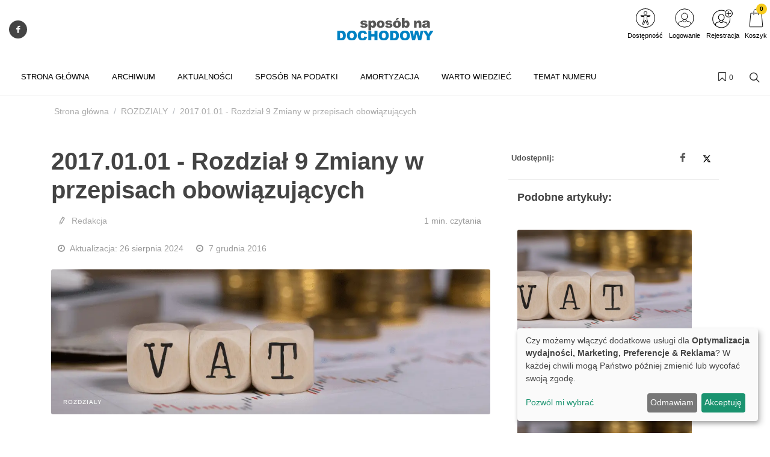

--- FILE ---
content_type: text/html; charset=UTF-8
request_url: https://www.dochodowy.com.pl/artykul/2017-01-01-rozdzial-9-zmiany-w-przepisach-obowiazujacych
body_size: 29078
content:
<!DOCTYPE html>
<html lang="pl">
<head>
    <meta charset="UTF-8"/>
    <meta name="viewport" content="width=device-width, initial-scale=1.0">
    <title>2017.01.01 - Rozdział 9 Zmiany w przepisach obowiązujących
     - Czasopismo specjalistyczne Sposób na Dochodowy</title>
    <meta name="keywords" content="">
    <meta name="description" content="Czasopisma stanowiące źródło wiedzy dla specjalistów z zakresu księgowości oraz kadr i płac.">
            <script>
    function wcagGetCookie(name) {
        let nameEQ = name + "=";
        let ca = document.cookie.split(';');
        for(let i=0; i < ca.length; i++) {
            let c = ca[i];
            while (c.charAt(0)==' ') c = c.substring(1,c.length);
            if (c.indexOf(nameEQ) == 0) return c.substring(nameEQ.length,c.length);
        }
        return null;
    }

    function wcagApplyInitialState() {
        var fontSizes = ['fsize70','fsize80','fsize90','fsize100','fsize110','fsize120','fsize130'];
        var fontSizeCookie = wcagGetCookie('jm-font-size');
        document.documentElement.classList.remove(...fontSizes);
        if (fontSizeCookie) {
            var count = parseInt(fontSizeCookie, 10);
            if (fontSizes.includes('fsize' + count)) {
                document.documentElement.classList.add('fsize' + count);
            }
        }

        var contrastClasses = ['night', 'highcontrast', 'highcontrast2', 'highcontrast3'];
        var contrastCookie = wcagGetCookie('contrast');

        document.documentElement.classList.remove(...contrastClasses);
        if (contrastCookie && contrastClasses.includes(contrastCookie)) {
            document.documentElement.classList.add(contrastCookie);
        }
    }
    document.addEventListener('DOMContentLoaded', wcagApplyInitialState);
</script>    
        <meta property="article:published_time" content="2016-12-07T11:00:00+01:00"/>
    <meta property="article:modified_time" content="2024-08-26T22:29:31+02:00"/>
    <script defer type="text/javascript" src="/config.js"></script><script defer type="text/javascript" src="https://klaro.e-firma.pl/klaro.js"></script><meta name="facebook-domain-verification" content="5l7seccvb61ukmi6f8mavei6c6vkc4" />
<link href="https://use.fontawesome.com/releases/v5.0.7/css/all.css" rel="stylesheet">
<!-- Google Tag Manager -->
<script>(function(w,d,s,l,i){w[l]=w[l]||[];w[l].push({'gtm.start':
new Date().getTime(),event:'gtm.js'});var f=d.getElementsByTagName(s)[0],
j=d.createElement(s),dl=l!='dataLayer'?'&l='+l:'';j.async=true;j.src=
'https://www.googletagmanager.com/gtm.js?id='+i+dl;f.parentNode.insertBefore(j,f);
})(window,document,'script','dataLayer','GTM-MFJ4VNW');</script>
<!-- End Google Tag Manager -->

<!-- Google tag (gtag.js) -->
<script async src="https://www.googletagmanager.com/gtag/js?id=G-LSS5JFLDJV"></script>
<script>
  window.dataLayer = window.dataLayer || [];
  function gtag(){dataLayer.push(arguments);}
  gtag('js', new Date());

  gtag('config', 'G-LSS5JFLDJV');
</script>

<meta name="google-site-verification" content="vTtBte-IGk_4Px0ntUVKgF37Uhfw3OVqtJ-OYOqn6rU" />

<!-- Obsługa parametrów UTM dla Matomo -->
<script>
(function() {
    // Pobierz parametry z URL
    var urlParams = new URLSearchParams(window.location.search);

    // Inicjalizacja _paq, jeśli jeszcze nie istnieje
    var _paq = window._paq = window._paq || [];

    // Sprawdź i ustaw wymiary dla każdego parametru UTM
    var utm_market = urlParams.get('utm_market');
    if (utm_market !== null && utm_market !== '') {
        _paq.push(['setCustomDimension', 1, utm_market]);
    }

    var utm_channel = urlParams.get('utm_channel');
    if (utm_channel !== null && utm_channel !== '') {
        _paq.push(['setCustomDimension', 2, utm_channel]);
    }

    var utm_stage = urlParams.get('utm_stage');
    if (utm_stage !== null && utm_stage !== '') {
        _paq.push(['setCustomDimension', 3, utm_stage]);
    }

    var utm_cohort = urlParams.get('utm_cohort');
    if (utm_cohort !== null && utm_cohort !== '') {
        _paq.push(['setCustomDimension', 4, utm_cohort]);
    }

    var utm_goal = urlParams.get('utm_goal');
    if (utm_goal !== null && utm_goal !== '') {
        _paq.push(['setCustomDimension', 5, utm_goal]);
    }
})();
</script>
<!-- Koniec obsługi parametrów UTM -->
<!-- Matomo -->
<script>
  var _paq = window._paq = window._paq || [];
  /* tracker methods like "setCustomDimension" should be called before "trackPageView" */
  _paq.push(["setExcludedQueryParams", ["a","f","c","chc","A","F","C","CHC","Chc","fbclid","promo","g","timeZoneId","smclient","smlid","smconv","coupon","prod","infoline"]]);
  _paq.push(['trackPageView']);
  _paq.push(['enableLinkTracking']);
  (function() {
    var u="//matomo.e-firma.pl/";
    _paq.push(['setTrackerUrl', u+'matomo.php']);
    _paq.push(['setSiteId', '175']);
    var d=document, g=d.createElement('script'), s=d.getElementsByTagName('script')[0];
    g.async=true; g.src=u+'matomo.js'; s.parentNode.insertBefore(g,s);
  })();
</script>
<!-- End Matomo Code -->
                                            <meta property="og:title" content="2017.01.01 - Rozdział 9 Zmiany w przepisach obowiązujących"/>
        <meta property="og:type" content="Artykuły"/>
        <meta property="og:image" content="https://www.dochodowy.com.pl/uploads/692/41b/69241bffd3c56449903253.png"/>
        <meta property="og:url"
              content="www.dochodowy.com.pl/artykul/2017-01-01-rozdzial-9-zmiany-w-przepisach-obowiazujacych"/>
        <meta property="og:description" content="
Art. 46 - 51 Ustawy z dnia 26 lipca 1991 r. o podatku dochodowym od osób fizycznychWersja obowiązująca od 01.01.2017 do 28.02.2017"/>
                            <script>
    function setCookie(cname, cvalue, exdays) {
        var d = new Date();
        d.setTime(d.getTime() + (exdays*24*60*60*1000));
        var expires = "expires="+ d.toUTCString();
        document.cookie = cname + "=" + cvalue + ";" + expires + ";path=/";
    }
    function getCookie(cname) {
        var name = cname + "=";
        var decodedCookie = decodeURIComponent(document.cookie);
        var ca = decodedCookie.split(';');
        for(var i = 0; i <ca.length; i++) {
            var c = ca[i];
            while (c.charAt(0) == ' ') {
                c = c.substring(1);
            }
            if (c.indexOf(name) == 0) {
                return c.substring(name.length, c.length);
            }
        }
        return "";
    }

    function guid() {
        function s4() {
            return Math.floor((1 + Math.random()) * 0x10000)
                .toString(16)
                .substring(1);
        }
        return s4() + s4() + '-' + s4() + '-' + s4() + '-' + s4() + '-' + s4() + s4() + s4();
    }
    var visitorId = null;
    var visitId = null;

    if (getCookie('visitorId') !== "") {
        visitorId = getCookie('visitorId');
    } else {
        visitorId = guid();
        setCookie('visitorId', visitorId, 365);
    }
    if (getCookie('visitId') !== "") {
        visitId = getCookie('visitId');
    } else {
        visitId = guid();
        document.cookie = "visitId=" + visitId + "; expires=0; path=/";
    }

            dataLayerUrl = "https://www.dochodowy.com.pl/artykul/2017-01-01-rozdzial-9-zmiany-w-przepisach-obowiazujacych";
    
    window.dataLayer = window.dataLayer || [];
    window.dataLayer.push({
        'pageType': 'artykuły','postType': 'artykuł','author': 'R, ','url': 'https://www.dochodowy.com.pl/artykul/2017-01-01-rozdzial-9-zmiany-w-przepisach-obowiazujacych','payWall': 'Premium','postCategory': 'Artykuły','postSection': 'ROZDZIALY',        'visitorId': '',
        'visitId': '',
        'customerId': undefined,
        'loginStatus': 'wylogowany',
        'userType': ''
    });
</script>
    <style>
    :root {
            --leadingColor4: #00abee;
        --leadingColor4Hover: #0095cf;
        }
</style>
        <!-- Facebook Pixel Code -->
    <script>
        !function(f,b,e,v,n,t,s)
        {if(f.fbq)return;n=f.fbq=function(){n.callMethod?
            n.callMethod.apply(n,arguments):n.queue.push(arguments)};
            if(!f._fbq)f._fbq=n;n.push=n;n.loaded=!0;n.version='2.0';
            n.queue=[];t=b.createElement(e);t.async=!0;
            t.src=v;s=b.getElementsByTagName(e)[0];
            s.parentNode.insertBefore(t,s)}(window, document,'script',
            'https://connect.facebook.net/en_US/fbevents.js');
        fbq('init', '494816324843733');

                    fbq('track', 'PageView');
            </script>
    <noscript>
        <img height="1" width="1" style="display:none" src="https://www.facebook.com/tr?id=494816324843733&ev=PageView&noscript=1"/>
    </noscript>
    <!-- End Facebook Pixel Code -->

    <link href="https://fonts.googleapis.com/css?family=Lato:300,400,700,900&subset=latin,latin-ext" rel="stylesheet">
    <link href="https://fonts.googleapis.com/css?family=Lato:300,400,700,900&subset=latin,latin-ext"
          rel="stylesheet">
    <link href="https://fonts.googleapis.com/css?family=Lato:300,300i,400,400i,700,700i&amp;subset=latin-ext"
          rel="stylesheet">
    <link href="/css/canvas-vendor.css?v=293" rel="stylesheet">
    <link href="/css/canvas-styles.css?v=293" rel="stylesheet">
    <link href="https://cdn.jsdelivr.net/npm/shikwasa@2.2.1/dist/style.min.css" rel="stylesheet">
    <link href="/css/styles_sposob-na-dochodowy.css?v=293&version=603" rel="stylesheet">
<link rel="icon" type="image/png" href="https://www.dochodowy.com.pl/media/cache/favicon_32_32/uploads/5ce/e59/5cee59b49b904800018960.webp?version=603" />

    <meta name="viewport" content="width=device-width, initial-scale=1.0">
<!-- Globalne head -->
<script>
gtag('consent', 'default', {
  'ad_storage': 'denied',
  'ad_user_data': 'denied',
  'ad_personalization': 'denied',
  'analytics_storage': 'denied'
});
</script>
<link rel="manifest" href="/manifest.json">
<link rel="manifest" href="https://files.forum-media.pl/modal/light-modal.min.css">
<script src="https://code.jquery.com/jquery-3.2.1.min.js"></script>
<script src="https://www.gos.e-firma.pl/frontend/js/showPrice.js" defer></script>



<script>
document.addEventListener('DOMContentLoaded', function() {
  // Funkcja do pobierania parametrów z URL
  function getUrlParameter(name) {
    name = name.replace(/[\[]/, '\\[').replace(/[\]]/, '\\]');
    const regex = new RegExp('[\\?&]' + name + '=([^&#]*)');
    const results = regex.exec(location.search);
    return results === null ? '' : decodeURIComponent(results[1].replace(/\+/g, ' '));
  }

  // Funkcja do ustawiania cookies
  function setCookie(name, value, days) {
    const date = new Date();
    date.setTime(date.getTime() + (days * 24 * 60 * 60 * 1000));
    const expires = "expires=" + date.toUTCString();
    document.cookie = name + "=" + encodeURIComponent(value) + ";" + expires + ";path=/;SameSite=Strict";
  }

  // Pobierz parametr urlcoupon z URL
  const couponValue = getUrlParameter('urlcoupon');
  
  // Jeśli parametr istnieje, zapisz go do cookies
  if (couponValue) {
    // Ustaw cookie na 3 dni
    setCookie('urlcoupon', couponValue, 3);
  }
});
</script>

<style>
    /* ---start---bez tego style się posypią */
/* ---end--- */
.kongres-bg {
  background: #cb1a1a;
}
.kongres-bg:hover {
  background-color: #ffffff !important;
}
.kongres-bg a {
  text-align: center;
  padding-top: 5px !important;
  padding-bottom: 5px !important;
}
.kongres-bg a::after {
  content: "30/07/2025" !important;
}
.kongres-bg2 {
  background: #333;
}
.kongres-bg2:hover {
  background-color: #ffffff !important;
}
.kongres-bg2 a {
  text-align: center;
  padding-top: 5px !important;
  padding-bottom: 5px !important;
}
.kongres-bg2 a::after {
  content: "22/07/2025" !important;
}
.kongres-bg3 {
  background: #000;
}
.kongres-bg3:hover {
  background-color: #ffffff !important;
}
.kongres-bg3 a {
  text-align: center;
  padding-top: 5px !important;
  padding-bottom: 5px !important;
}
.kongres-bg3 a::after {
  content: "26-27.11.2025 r." !important;
}
.main-bar .promo-text:not(:first-child) {
  display: none !important;
}
@font-face {
  font-family: 'Glyphicons Halflings';
  src: url('../fonts/glyphicons-halflings-regular.eot');
  src: url('../fonts/glyphicons-halflings-regular.eot?#iefix') format('embedded-opentype'), url('../fonts/glyphicons-halflings-regular.woff2') format('woff2'), url('../fonts/glyphicons-halflings-regular.woff') format('woff'), url('../fonts/glyphicons-halflings-regular.ttf') format('truetype'), url('../fonts/glyphicons-halflings-regular.svg#glyphicons_halflingsregular') format('svg');
}
.login-multicount p {
  font-size: 12px;
  text-align: left;
  padding-left: 10px;
  line-height: 1.5;
}
.author-image img {
  width: 64px !important;
  height: 64px !important;
}
.author-image {
  width: 64px !important;
  height: 64px !important;
}
.entry-content p {
  margin: 15px 0 10px 0;
}
.entry-content h2 {
  margin: 20px 0 !important;
}
/*modal przerwa Swiateczna*/
#swModal {
  position: fixed !important;
  display: inline-block;
  width: 0 !important;
  height: !important;
}
#swModal .modal-content {
  width: 100%;
}
#swModal .modal-header {
  background-color: #fff;
}
#swModal .modal-footer {
  background-color: #fff;
}
#swModal .btn-default {
  border: 2px solid #DEDEDE;
}
#swModal .modal-footer {
  padding: 10px 16px;
}
#swModal .modal-body p {
  font-size: 13px !important;
  line-height: 17px !important;
  margin: 0 0 10px;
}
#swModal .modal-dialog {
  position: fixed !important;
  top: auto !important;
  right: auto !important;
  left: auto !important;
  bottom: 0px !important;
  margin: 0 !important;
  padding: 0 !important;
  width: 100% !important;
}
@media (max-width: 991px) {
  .navbar .navbar-toggler {
    display: block !important;
  }
}
@media (min-width: 576px) {
  .modal-dialog {
    max-width: 100% !important;
  }
}
/*modal przerwa Swiateczna END*/
.cart-advert-message img {
  max-width: 25px;
}
/* BANNERY */
@media only screen and (max-width: 576px) {
  .desktop-sm {
    display: none;
  }
  .auto-pr-block__desktop {
    display: none;
  }
}
@media only screen and (min-width: 577px) {
  .mobile-sm {
    display: none;
  }
  .auto-pr-block__mobile {
    display: none;
  }
}
/*  Karuzela */
.carousel {
  margin-left: 15%;
  margin-right: 15%;
}
.releases_new .lazy-image {
  box-shadow: none;
}
ul.slides {
  display: block;
  position: relative;
  height: 110px;
  margin: 0;
  padding: 0;
  overflow: hidden;
  list-style: none;
}
.slides * {
  user-select: none;
  -ms-user-select: none;
  -moz-user-select: none;
  -khtml-user-select: none;
  -webkit-user-select: none;
  -webkit-touch-callout: none;
}
ul.slides input {
  display: none;
}
.slide-container {
  display: block;
}
.slide-image {
  display: block;
  position: absolute;
  width: 100%;
  height: 100%;
  top: 0;
  opacity: 0;
  transition: all 0.7s ease-in-out;
}
.slide-image img {
  width: auto;
  min-width: 100%;
  height: 100%;
}
.carousel-controls {
  position: absolute;
  top: 0;
  left: 0;
  right: 0;
  z-index: 999;
  font-size: 100px;
  line-height: 110px;
  color: #fff;
}
.carousel-controls label {
  display: none;
  position: absolute;
  padding: 0 20px;
  opacity: 0;
  transition: opacity .2s;
  cursor: pointer;
}
.slide-image:hover + .carousel-controls label {
  opacity: 0.5;
}
.carousel-controls label:hover {
  opacity: 1;
}
.carousel-controls .prev-slide {
  width: 49%;
  text-align: left;
  left: 0;
}
.carousel-controls .next-slide {
  width: 49%;
  text-align: right;
  right: 0;
}
.carousel-dots {
  position: absolute;
  left: 0;
  right: 0;
  bottom: 0px;
  z-index: 999;
  text-align: center;
}
.carousel-dots .carousel-dot {
  display: inline-block;
  width: 12px;
  height: 12px;
  border-radius: 50%;
  background-color: #fff;
  opacity: 0.5;
  margin: 10px;
}
input:checked + .slide-container .slide-image {
  opacity: 1;
  transform: scale(1);
  transition: opacity 1s ease-in-out;
}
input:checked + .slide-container .carousel-controls label {
  display: block;
}
input#img-1:checked ~ .carousel-dots label#img-dot-1,
input#img-2:checked ~ .carousel-dots label#img-dot-2,
input#img-3:checked ~ .carousel-dots label#img-dot-3,
input#img-4:checked ~ .carousel-dots label#img-dot-4,
input#img-5:checked ~ .carousel-dots label#img-dot-5,
input#img-6:checked ~ .carousel-dots label#img-dot-6 {
  opacity: 1;
}
input:checked + .slide-container .nav label {
  display: block;
}
.sep-txt {
  position: relative;
  font-size: 0.7em;
  line-height: 1;
  font-weight: 300;
  color: #888888;
  letter-spacing: 5px;
  margin-top: 25px;
}
.sep-txt span:before,
.sep-txt span:after {
  content: '';
  height: 1px;
  width: 15%;
  display: inline-block;
  margin: 0 1%;
  background-color: #888888;
  position: relative;
  top: -6px;
}
/*  Karuzela - koniec */
html {
  scroll-behavior: smooth;
}
.spoiler {
  display: none;
}
.release-description-container {
  font-size: 16px;
}
.ratypu {
  display: none;
}
h1.heading-1 {
  visibility: hidden;
}
.new-filters__header {
  background: #ffffff;
}
.new-filters__column-name {
  color: #dedede;
  height: 20px;
  font-size: 12px;
  padding: 16px 10px;
}
.new-filters__name {
  padding: 6px 10px 5px;
}
.heading-1 {
  visibility: hidden;
}
.bannersm-ocz {
  text-align: center !important;
  padding-bottom: 25px;
}
/* 

.block .article .text .post-link .title {
    height: 2.4em;
    overflow: hidden;
}  

*/
.file-page__download-button {
  font-size: 25px;
  font-weight: normal;
}
.file-page__download-section {
  padding: 10px !important;
}
label input[type=radio] ~ i.fa.fa-circle-o {
  color: #337ab7 "!important";
  margin-right: 3px;
}
.file-page__download-section .btn-group > .btn:first-child:not(:last-child):not(.dropdown-toggle) {
  padding-left: 32%;
}
.file-page__download-section.btn-group > .btn:not(:first-child):not(:last-child):not(.dropdown-toggle) {
  padding-left: 32%;
}
label input[type="radio"]:checked ~ i.fa.fa-dot-circle-o {
  margin-right: 3px;
}
.file-page__download-button {
  margin-top: 15px;
}
.box-login {
  display: block;
  margin: 10px;
}
.box-title {
  text-align: center;
  font-size: 18px;
  padding: 0px;
  margin: 0px;
}
.box-title1 {
  text-align: center;
  font-size: 18px;
  padding: 5px 0px 15px 0px;
  margin: 0px;
}
.box-title2 {
  text-align: center;
  font-size: 18px;
  padding: 20px 0px 5px 0px;
  margin: 0px;
}
.box-access {
  background-color: #FAFAFA;
  margin: 0px;
  padding: 28px 0px;
}
input access-btn {
  width: 220px;
}
.access-btn {
  width: 220px;
  font-size: 19px;
  position: relative;
  margin: 0 auto;
  display: block;
  padding: 5px 20px;
  overflow: hidden;
  outline: none;
  background-color: #fff;
  color: #337ab7;
  text-transform: uppercase;
  border: 2px solid #337ab7;
}
.access-btn:hover {
  background-color: #337ab7;
  color: #fff;
}
/*
.file-page__download-section .access-btn a:hover, a:visited{
     color:@mainColor;
     decoration: none;}
*/
.prenumerata {
  decoration: none;
}
.file-page__download-container .breadcrumbs {
  text-align: right;
  font-size: 15px;
  padding-bottom: 20px;
}
.breadcrumbs__item {
  font-size: 15px;
}
.pay-wall-box {
  padding: 0px;
}
.file-page__download-section {
  padding: 0px;
}
.access-btn-sing-in {
  font-size: 19px;
  position: relative;
  margin: 0 auto;
  display: block;
  padding: 0px;
  overflow: hidden;
  outline: none;
  background-color: #fafafa;
  color: #337ab7;
  text-transform: uppercase;
  border: 0;
}
.access-btn-sing-in:hover {
  font-weight: bold;
}
.box-access-buy {
  background-color: #fafafa;
}
label input[type=radio] ~ i.fa.fa-circle-o {
  color: #337ab7;
  margin-right: 3px;
}
@media screen and (max-width: 900px) {
  .social-menu {
    display: none;
  }
}
.bannersm {
  padding: 10px 0;
  text-align: center !important;
}
@media (max-width: 480px) {
  .authors-block .author {
    width: calc(50%) !important;
  }
}
@media (max-width: 992px) {
  .authors-block .author {
    width: calc(25%) !important;
  }
}
/*! Raty */
.ratypu {
  font-size: 18px;
}
.ratypu a {
  color: #EC681B !important;
}
/*! Raty KONIEC */
.spoiler {
  /*--------------------------------
        Major styles begin
--------------------------------*/
  /*--------------------------------
         end Major styles
--------------------------------*/
}
.spoiler__content {
  display: none;
}
input:checked ~ .spoiler__content {
  display: block;
}
.spoiler > input {
  display: none;
}
.spoiler > label {
  display: block;
  box-sizing: border-box;
  padding: 10px;
  cursor: pointer;
  border: 1px dotted grey;
  font-size: 18px;
  color: #ec681b;
}
input:checked + label > .spoiler__text:before {
  content: attr(data-text);
  letter-spacing: 2px;
}
input:not(checked) + label > .spoiler__text:before {
  content: attr(data-text);
  letter-spacing: 2px;
}
.spoiler__icon {
  float: right;
}
input:not(checked) + label > .spoiler__icon:after {
  content: "↴";
  transform: rotate(180deg);
}
input:checked + label > .spoiler__icon {
  transform: rotate(180deg);
}
.spoiler__content {
  padding: 5px 35px 15px 35px;
  background-color: #f9f9f9;
  line-height: 26px;
  font-family: inherit;
  font-size: 16px;
  text-align: left;
}
.release-listing__number {
  color: #4a4a4a;
  text-align: right;
  font-size: 18px;
  font-weight: 500;
  margin-bottom: 1px;
}
header .navbar-default .navbar-nav > li > a {
  font-family: "Lato" !important;
}
header .search-form .btn {
  color: #337ab7 !important;
}
#footer .footer {
  font-size: 14px !important;
  line-height: 26px !important;
  font-family: "Lato" !important;
}
/* banery */
@media only screen and (max-width: 477px) {
  img.baner-mobile {
    display: block;
  }
  img.baner-desktop {
    display: none;
  }
}
@media only screen and (min-width: 478px) {
  img.baner-mobile {
    display: none;
  }
  img.baner-desktop {
    display: block;
  }
}
/* LP */
.lp_mobile {
  display: block;
}
@media (max-width: 478px) {
  .lp_mobile {
    display: block;
  }
  .lp_desktop {
    display: none;
  }
}
.circle-image {
  width: 12vh;
  height: 12vh;
}
.publication {
  color: #484848;
  font-size: 16px;
}
.buy-now {
  background: #0e5fba;
  color: #fff;
  text-transform: uppercase;
  padding: 6px 30px;
  margin-bottom: 4px;
  border-radius: 4px;
  display: inline-block;
  outline: none;
  border: none;
  font-size: large;
}
.product-price-net {
  font-size: x-large;
}
.product-price-gross {
  font-size: medium;
  color: #757575;
}
.author-description p {
  margin: 0px;
}
.publication {
  line-height: 160%;
  font-size: 18px;
}
.h5,
h5 {
  font-size: 18px;
  padding-top: 30px;
}
div.auto-pr-block {
  text-align: center !important;
}
.logo-flex img {
  -moz-transition: all 0.3s;
  -webkit-transition: all 0.3s;
  transition: all 0.3s ease-in-out;
}
.logo-flex:hover img {
  transform: scale(0.9, 0.9);
}
article .content {
  line-height: 30px;
}
/* przycisk pomocy BOK */
button.customer-service-entry-button {
  background: none;
  border: none;
  transform: scale(0.85);
  transition: all ease-out 0.2s;
}
@media (max-width: 767px) {
  button.customer-service-entry-button {
    right: auto;
    left: 30px;
  }
}
button.customer-service-entry-button:hover {
  transform: scale(1);
}
button.customer-service-entry-button svg {
  margin: auto;
  background-color: rgba(128, 128, 128, 0.5);
  border-radius: 50%;
  transition: all ease-out 0.2s;
}
button.customer-service-entry-button span {
  color: #ffffff;
  padding: 0 2px;
  border-radius: 3px;
  font-weight: 700;
  box-shadow: inset 0 0 20px -2px rgba(128, 128, 128, 0.9);
  position: relative;
  top: -10px;
  transition: all ease-out 0.2s;
}
button.customer-service-entry-button:hover svg {
  background-color: rgba(255, 0, 0, 0.7);
}
button.customer-service-entry-button:hover span {
  box-shadow: inset 0 0 20px 2px #ff0000;
}
/* END --- przycisk pomocy BOK --- END */
.odnawialna-cena-strike {
  display: none;
}
/* 
        podstrona /prenumerata
        BOX: W nadchodzącym numerze
      */
.expandable-box {
  box-shadow: 0 4px 8px 0 rgba(0, 0, 0, 0.2);
  border-radius: 4px;
  border: 1px solid rgba(0, 0, 0, 0.1);
  margin: 24px auto 48px;
}
.expandable-box__header {
  text-transform: none;
  line-height: 1.2;
  color: #fff;
  background: #004996;
  padding: 24px;
  font-size: 24px;
  text-align: center;
  position: relative;
  display: flex;
  align-items: center;
  justify-content: center;
  flex-direction: column;
}
.expandable-box__header h2 {
  margin: 0 auto 1rem!important;
  font-size: inherit;
  color: inherit;
  text-transform: none;
}
.expandable-box__header small {
  position: relative;
  font-size: 14px;
  opacity: 1;
  transition: 0.2s all ease-in-out;
}
.expandable-box__button {
  background: #004996;
  border: none;
  border-radius: 4px;
  display: inline-flex;
  justify-content: center;
  align-items: center;
  width: 48px;
  height: 48px;
  position: absolute;
  bottom: -16px;
  margin: auto;
  padding: 12px 0 0 12px;
  transform: rotate(45deg);
  transform-origin: 50% 50%;
  transition: all 0.2s ease-in-out;
  box-shadow: 0.8rem 0.8rem 1.2rem -0.8rem rgba(0, 0, 0, 0.6);
}
.expandable-box__button svg {
  transform: rotate(-45deg);
}
.expandable-box__button:hover {
  padding: 16px 0 0 16px;
}
.expandable-box__button:focus-visible {
  outline: none;
  box-shadow: 0.5rem 0.5rem 0.1rem -0.2rem #e95166;
}
.active .expandable-box__button {
  transform: rotate(45deg) scale(-1);
  box-shadow: none;
  padding: 0 4px 4px 0;
  bottom: -12px;
  height: 24px;
  width: 24px;
  background: #fff;
}
.active .expandable-box__button {
  color: var(--litepicker-multiselect-is-selected-color-bg, #3363ab);
  border-radius: 0 0 4px 0;
}
.incoming-box.active button.incoming-expand:hover {
  padding: 0;
}
.active .expandable-box__header small {
  opacity: 0;
  max-height: 0;
  overflow: hidden;
  line-height: 0;
  height: 0;
  font-size: 1px;
}
.expandable-box__body {
  max-height: 0px;
  padding: 0;
  transition: 0.4s ease-in-out all;
  font-size: 18px;
  padding: 0 24px;
  opacity: 0;
  overflow: hidden;
}
.active .expandable-box__body {
  max-height: 10000px;
  padding: 32px 24px 24px;
  opacity: 1;
}
.expandable-box [data-target]:hover {
  cursor: pointer;
}
.expandable-box__list {
  font-size: inherit;
  text-align: left;
}
.expandable-box__list > li {
  margin-bottom: 1em;
}
/* 
        --- END ---
            BOX: W nadchodzącym numerze
        --- END ---
      */
.entry-lead {
  font-size: 20px;
  font-weight: 500;
}
/* 
        --- START CKEditor style---
    */
.simplebox {
  background: #f2fbff;
  color: #000;
  padding: 20px 25px;
  border-radius: 5px;
}
h2.simplebox-title {
  color: #000;
  padding-bottom: 10px;
  font-family: "Lato";
  border-bottom: 4px solid #009fe3;
  line-height: 1.2;
}
h2 {
  margin: 0 0 20px 0!important;
}
.simplebox-content ul,
.simplebox-content ol {
  padding-left: 20px;
}
.article__content ul {
  margin-left: 30px;
}
.article__content ol {
  margin-left: 30px;
}
.entry-content ul {
  margin-left: 30px;
}
.entry-content ol {
  margin-left: 30px;
}
table p {
  margin-bottom: 0;
}
.table td,
.table th {
  padding: 1rem;
}
.content-table thead tr {
  background: #009fe3 !important;
}
.content-table tr:nth-child(even) {
  background: #f2fbff;
}
.content-table tr:nth-child(odd) {
  background: #FFF;
}
.content-table thead p {
  color: #fff;
}
#content p {
  line-height: 1.5 !important;
}
table.content-table {
  background-color: #fff;
  border-right: none;
  border-bottom: none;
  border-left: none;
  border-top: none !important;
  box-shadow: 0px 2px 14px 6px #eaeaea;
  -moz-box-shadow: 0px 2px 14px 6px #eaeaea;
  -webkit-box-shadow: 0px 2px 14px 6px #eaeaea;
  -o-box-shadow: 0px 2px 14px 6px #eaeaea;
  -ms-box-shadow: 0px 2px 14px 6px #eaeaea;
  margin-top: 25px;
  margin-bottom: 25px;
}
blockquote {
  border-left: 4px solid #009fe3;
  position: relative;
  padding-left: 20px !important;
}
blockquote::before {
  font-family: font-icons;
  speak: none;
  font-style: normal;
  font-weight: 400;
  font-variant: normal;
  content: "\e7ad";
  position: absolute;
  width: 48px;
  height: 48px;
  line-height: 48px;
  font-size: 42px;
  top: 0;
  left: 0;
  color: #f2fbff;
  padding-left: 15px;
}
blockquote p {
  position: relative;
  padding-top: 8px;
  padding-left: 25px;
}
/* 
        --- END CKEditor style---
    */
.datacanvas {
  display: none;
}
dd,
dl,
dt,
li,
ol,
ul {
  margin: 0;
  padding: 0 0 0 5px;
}
#page-title {
  padding: 1.3rem 0 !important;
}
@media (min-width: 992px) {
  .sub-menu-container.menu-pos-invert {
    width: 234px !important;
  }
}
.grid-inner {
  align-items: flex-start !important;
}
.grid-inner .entry-image {
  padding-top: 10px;
}
.grid-inner .entry-meta .post-title {
  margin-top: 0 !important;
}
.cart-help-toggle {
  align-items: center;
}
#logo img {
  height: auto !important;
}
#newFilters #page-title p {
  margin: 20px 0 10px;
}
.cart-complementary-item .text-container {
  overflow: hidden;
}
.js-popup-container {
  position: fixed;
  z-index: 9999;
  box-shadow: 0 4px 15px rgba(0, 0, 0, 0.2);
  border-radius: 8px;
  background-color: #fff;
  overflow: hidden;
  opacity: 0;
  transform: scale(0.95) translate(-50%, -50%);
  transition: opacity 0.3s ease, transform 0.3s ease;
}
.js-popup-container.js-popup-visible {
  opacity: 1;
  transform: scale(1) translate(-50%, -50%);
}
.js-popup-container.js-popup-closing {
  opacity: 0;
  transform: scale(0.95) translate(-50%, -50%);
}
.js-popup-close-btn {
  position: absolute;
  top: 5px;
  right: 5px;
  width: 25px;
  height: 25px;
  background-color: rgba(0, 0, 0, 0.3);
  color: #fff;
  border-radius: 50%;
  display: flex;
  align-items: center;
  justify-content: center;
  font-size: 18px;
  line-height: 1;
  cursor: pointer;
  z-index: 2;
}
.js-popup-image {
  display: block;
  max-width: 100%;
  height: auto;
}
.mp-0 {
  padding-bottom: 10px !important;
}
@media (min-width: 992px) {
  .header-row {
    max-width: 1320px !important;
    margin: 0 auto;
  }
}
.release-listing__btn-outer {
  background-color: #c42126;
  padding: 8px;
  border-radius: 20px;
}
.release-listing__btn-outer a {
  color: #fff;
}
a {
  color: #c42126;
}
a:hover {
  color: #c42126 !important;
}
.release-listing__btn-outer a:hover {
  color: #ffffff !important;
}
.p0 {
  padding: 20px 0 0 0!important;
}
.main-block h3 {
  margin-top: 0 !important;
}
.content-wrap.releases_new {
  padding: 0 !important;
}
.releases_new .categoty-name {
  color: #c42126 !important;
}
.releases_new .categoty-name:after {
  background-color: #c42126 !important;
}
.releases_new .navigation a {
  color: #c42126 !important;
}
#footer .footer {
  background-color: #1f2024 !important;
}
.universalContactFormContainer {
  padding: 50px 0;
  margin-bottom: 50px;
}
.menu {
  top: 0 !important;
}
header .navbar-default a {
  font-size: 12px !important;
}
.more.hidden-more {
  display: none;
}
header .main-bar {
  padding-bottom: 20px;
}
@media (min-width: 769px) {
  #menu ul li:hover ul {
    width: 250px;
  }
  .pay-wall-button {
    width: 30%;
  }
}
@media (max-width: 768px) {
  .search-form {
    display: none;
  }
  .main-bar {
    max-height: 300px;
  }
  .main-bar .promo-text {
    top: -70px;
  }
  .logo-section img {
    margin: 0 10px;
  }
  .logo-flex {
    z-index: 999;
  }
  .navbar-header button {
    z-index: 9999;
  }
  header .navbar-default .navbar-nav > li > a:hover,
  header .navbar-default .navbar-nav > li > a .active {
    background: #ffffff;
  }
  .dual-category__left-column {
    padding-left: 10px;
    padding-right: 10px;
  }
  .dual-category__right-column {
    padding-left: 10px;
    padding-right: 10px;
    padding: top:15px;
  }
  .dual-category__list {
    padding: 10px;
  }
  .pay-wall-button {
    width: 80%;
  }
  #authors-list .author .author-avatar img {
    max-width: 50%;
  }
  .author-avatar {
    text-align: left;
  }
  .box .ptaszki {
    padding: 0px 10px!important;
  }
}
article .content {
  font-size: 18px;
}
p::selection {
  color: #ffffff;
  background: #337ab7;
}
p::-moz-selection {
  color: #ffffff;
  background: #337ab7;
}
h3 {
  margin-top: 30px;
  font-weight: 600;
  text-transform: none;
}
article .article-lead {
  font-size: 22px;
  font-weight: 700;
  font-family: "Lato";
}
article .content aside {
  color: #848484;
  font-size: 16px;
}
.owl-theme .owl-nav [class*="owl-"] {
  background: #fff;
}
.block .article .text .post-link .title {
  line-height: 1.2;
}
.fix {
  margin-top: 25px;
}
.releases .cover img {
  background: #fff;
}
article .content blockquote {
  margin: 60px 0;
}
header .navbar-default .navbar-nav > li > a {
  font-size: 12px !important;
  font-weight: 700 !important;
  color: #000000 !important;
  letter-spacing: 0.1em !important;
  font-family: "Lato" !important;
}
.block {
  padding: 40px 0;
}
.block .article .text .title {
  font-weight: 400;
  font-size: 20px;
}
.block .article .text .details {
  font-size: 12px;
}
header .search-form input[type="text"] {
  padding: 20px 50px 0px 50px;
  font-size: 18px;
}
header .search-form .btn {
  color: #337ab7;
  top: 0px;
  font-size: 25px;
}
.block .block-title span {
  border-bottom: 1px solid #337ab7 !important;
  color: #337ab7;
  padding: 5px 15px 5px 5px;
  letter-spacing: 0.3em;
  font-size: 14px;
  font-weight: bold;
}
.block .block-title {
  border-bottom: 1px solid #dbdbdb;
  margin-bottom: 16px;
}
.block .new-release-block {
  color: #337ab7;
}
.block .new-release-block .release-title {
  font-size: 37px;
  font-weight: 400;
  font-style: normal;
  text-transform: uppercase;
  margin-bottom: 30px;
}
.block .new-release-block .release-article {
  border-bottom: 1px dotted #a8a8a8;
  padding: 10px 0;
  color: #303030;
  margin: 0;
  font-size: 18px;
  border-bottom: 1px dotted #337ab7;
}
.release-article.top-border {
  border-top: 1px dotted #337ab7;
}
.release-number-title {
  font-size: 36px;
  text-align: center;
  border-bottom: 1px dotted #a8a8a8;
}
.block {
  padding: 30px 15px;
}
.block .new-release-block .release-image {
  background: #ffffff;
}
.releases .list .post .author {
  color: red;
}
.releases .list .post .post-title {
  margin-bottom: 3px;
  font-size: 18px;
  margin-bottom: 0px;
  font-weight: 400;
}
.releases .list .category-name {
  color: #333;
  font-size: 14px;
  margin-top: 30px;
  font-weight: 600;
}
.releases .list .post .author {
  color: #337ab7;
}
.block .article.separated .text {
  font-size: 14px;
  padding-top: 14px;
}
#footer .newsletter {
  background: #fafafa;
  border-top: 1px solid #eee;
}
#footer .footer {
  background-color: #333;
}
#footer .copyright {
  color: #f0f0f0;
  background-color: #333;
}
.block .new-release-block .release-article.top-border {
  border-top: 1px dashed #337ab7;
}
.block .new-release-block {
  border: 1px dashed #337ab7;
}
.block .new-release-block .release-number-title {
  border-bottom: 1px dashed #337ab7;
}
.block .new-release-block .release-number {
  font-size: 80px;
  border-bottom: 1px dashed #337ab7;
}
.block .new-release-block .release-name {
  border-bottom: 1px dotted #337ab7;
  padding-bottom: 8px;
}
.block .new-release-block .btn-sub-release {
  border: 2px solid #f5f5f5;
  background-color: #337ab7;
  padding: 18px 58px;
  margin-top: 15px;
  color: #f5f5f5;
  vertical-align: middle;
  align-content: center;
}
.number-slider .item a.active {
  color: #333;
}
.releases .contents-header {
  margin-top: 27px;
  color: #333;
  font-size: 30px;
}
.releases .details .number {
  color: #333;
}
.releases .details .date {
  font-size: 50px;
  margin-bottom: 44px;
  color: #333;
}
.releases .list a:hover {
  text-decoration: underline;
}
header .navbar-default .navbar-nav > li > a:after {
  position: absolute;
  color: #ce0000 !important;
  right: 0;
  content: "";
}
.block .article .tags .tag {
  color: #FFF;
  font-size: 12px;
  font-weight: 300;
  letter-spacing: 0.1em;
}
.block .article.separated .text .details .author {
  color: #cb1a1a;
  font-size: 12px;
  font-weight: 400;
}
.searching #query {
  width: 100%;
}
#search-results {
  width: 100%;
}
.text-elipsis {
  white-space: normal;
}
#search-results .result .title {
  padding: 0px 0 0 5px;
}
.search-elem {
  margin-bottom: 50px;
}
.search-elem .title {
  font-family: "Lato" !important;
  font-size: 18px;
}
#filters .filters:not(.inline) [type=checkbox]:checked + label:before,
#filters .filters:not(.inline) [type=checkbox]:not(:checked) + label:before {
  background: none;
}
#filters .filters:not(.inline) [type=checkbox]:checked + label:after,
#filters .filters:not(.inline) [type=checkbox]:not(:checked) + label:after {
  color: #337ab7;
}
#filters .filters.inline [type=checkbox]:checked + label {
  color: #337ab7;
}
.search-elem .content .highlight {
  color: #333333 !important;
  background-color: rgba(241, 255, 26, 0.85);
  padding: 3px;
}
.block .new-release-block a:hover {
  font-weight: 900;
}
.filters-background {
  background: none;
}
.file-post-title {
  font-size: 38px !important;
}
article .tags-review {
  font-size: 18px;
}
.author-description {
  font-size: 18px !important;
  font-family: "Lato";
}
#footer .footer-tag {
  padding: 8px;
}
.block .article {
  margin-top: 0px;
}
.partnerzy {
  text-align: center;
}
.partnerzy img {
  -webkit-filter: grayscale(25%);
  /* Safari 6.0 - 9.0 */
  filter: grayscale(25%);
  margin: 10px 30px 10px 30px;
}
.partnerzy a:hover img {
  -webkit-filter: none;
  /* Safari 6.0 - 9.0 */
  filter: none;
}
.polecamy {
  text-align: center;
}
p.polecamy-opis {
  font-size: 14px;
  margin-top: 15px;
}
p.polecamy-rabat {
  font-size: 16px;
  font-weight: 700;
  margin-bottom: 30px;
}
a.polecamy-btn {
  border: 2px solid #337ab7;
  background-color: #ffffff;
  padding: 8px 12px;
  color: #337ab7;
  vertical-align: middle;
  align-content: center;
  text-decoration: none;
  font-size: 14px;
}
a.polecamy-btn:link,
visited {
  background-color: #ffffff;
  color: #337ab7;
}
a.polecamy-btn:hover,
active {
  background-color: #337ab7;
  color: #ffffff;
}
.polecamy-space {
  height: 30px !important;
}
header .main-bar {
  border-bottom: 1px solid #eee;
  background-color: #fafafa;
}
header .main-bar .container {
  background-image: none;
}
article .post-sub-title {
  font-family: "Lato";
  font-size: 30px;
  line-height: 1.1;
  font-weight: 300;
}
.simplebox {
  background: #337ab7;
  color: #ffffff;
}
h2.simplebox-title {
  color: #ffffff;
  padding-bottom: 10px;
  border-bottom: 2px solid #ffffff;
}
.read-progress-bar {
  height: 7px;
  background-color: #337ab7;
}
table.content-table {
  background-color: #ffffff;
  border-right: none;
  border-bottom: none;
  border-left: none;
  border-top: 3px solid #666666;
  box-shadow: 0 0px 40px 0px rgba(0, 0, 0, 0.15);
  -moz-box-shadow: 0 0px 40px 0px rgba(0, 0, 0, 0.15);
  -webkit-box-shadow: 0 0px 40px 0px rgba(0, 0, 0, 0.15);
  -o-box-shadow: 0 0px 40px 0px rgba(0, 0, 0, 0.15);
  -ms-box-shadow: 0 0px 40px 0px rgba(0, 0, 0, 0.15);
  margin-top: 25px;
  margin-bottom: 25px;
}
table.content-table td,
th {
  border-left: none;
  border-right: none;
  border-top: none;
  vertical-align: top;
  padding: 10px;
  font-size: 15px;
  line-height: 1.4;
  color: #666666;
}
table.content-table td:first-child {
  padding-left: 20px;
}
table.content-table td:last-child {
  padding-right: 20px;
}
table.content-table tr {
  border-bottom: 1px solid #f2f2f2;
}
table.content-table tr:last-child td {
  border-bottom: none !important;
}
.cover-lead {
  font-size: 16px !important;
}
#footer .newsletter {
  display: none;
}
/* paywall */
.pay-wall-box {
  background: #fff;
}
.box h3 {
  text-align: center;
  top: 80px;
  color: #999;
}
.box .tagline {
  font-size: 3vh;
  display: block;
  color: #337ab7;
  padding: 10px;
}
.box .ptaszki {
  font-size: 18px;
  color: #999;
  display: block;
  padding: 0px 60px 10px 60px;
}
.box ul {
  line-height: 1.4;
  list-style-type: none;
  display: inline-block;
  text-align: left;
}
.box li:before {
  content: "\f00c";
  /* FontAwesome Unicode */
  font-family: FontAwesome;
  display: inline-block;
  margin-left: -1.3em;
  width: 1.3em;
  color: #337ab7;
}
.box {
  width: 100%;
  background: #ffffff;
  padding: 30px;
  text-align: center;
  align-content: center;
  border-top: 3px solid #666666;
  box-shadow: 0 0px 40px 0px rgba(0, 0, 0, 0.15);
  -moz-box-shadow: 0 0px 40px 0px rgba(0, 0, 0, 0.15);
  -webkit-box-shadow: 0 0px 40px 0px rgba(0, 0, 0, 0.15);
  -o-box-shadow: 0 0px 40px 0px rgba(0, 0, 0, 0.15);
  -ms-box-shadow: 0 0px 40px 0px rgba(0, 0, 0, 0.15);
}
.effect4 {
  position: relative;
}
.pay-wall-zarejestruj {
  display: inline-block;
  font-size: 2.5vh;
  line-height: 19px;
  text-align: center;
  background-color: #337ab7;
  color: #fff;
  margin-top: 10px;
  margin-bottom: 10px;
  margin-right: 20px;
  margin-left: 30px;
  padding-top: 16px;
  padding-bottom: 16px;
  padding-right: 0px;
  padding-left: 0px;
  border-radius: 3px;
  transition: all 0.4s;
  width: 30%;
  text-decoration: none;
}
.pay-wall-zaloguj {
  display: inline-block;
  font-size: 2.5vh;
  line-height: 19px;
  text-align: center;
  background-color: #fff;
  color: #337ab7;
  margin-top: 10px;
  margin-bottom: 10px;
  margin-right: 20px;
  margin-left: 30px;
  padding-top: 16px;
  padding-bottom: 16px;
  padding-right: 0px;
  padding-left: 0px;
  border-radius: 3px;
  transition: all 0.4s;
  width: 30%;
  text-decoration: none;
  border: 1px solid #337ab7;
}
/* paywall koniec */
.linkibranze {
  margin: 20px 8px!important;
  color: #1A3232;
}
.block.sideMenu {
  padding: 5px 0;
}
.details-on-image {
  height: fit-content !important;
}
.details-on-image:after {
  display: none;
}
#events-list {
  border: 1px solid #CACBCD;
}
.search-form input {
  font-size: 14px !important;
}
.header-menu-block__left {
  font-size: 20px !important;
}
.header-menu-block__right {
  font-size: 20px !important;
}
.header-menu-block__center {
  font-size: 24px !important;
}
header .navbar-default .navbar-nav > li > a.menuTileArch {
  font-weight: 900 !important;
  color: #337ab7 !important;
}
.calendar__header {
  background: #337ab7;
}
div.cl6.clx12.clz12.d-flex.item-with-bg {
  background-image: none;
}
div.cl6.clx12.clz12.d-flex.item-with-bg:hover {
  background: #337ab7;
}
.item-with-bg:hover {
  background: #337ab7;
}
.article-main-image {
  padding-top: 50px;
}
.block .article .zoom {
  display: block !important;
}
.block .article .tags {
  position: static;
}
.search-elem .section {
  line-height: 29px;
}
#posts-list > .row.search-items-row .col-md-4.search-elem > .row {
  display: flex;
}
#posts-list > .row.search-items-row .col-md-4.search-elem > .row > .col-md-6 {
  width: 70%;
}
#posts-list > .row.search-items-row .col-md-4.search-elem > .row > .col-md-6.text-right {
  width: 30%;
}
header .top-bar {
  min-height: 56px;
}
.post-details-under-image__tag {
  color: #337ab7;
}
#events-list ul li:before {
  color: #337ab7;
}
.text-left {
  margin-bottom: 4px;
  text-align: left;
}
.zostalo-ile {
  position: relative;
  height: inherit;
  border-right: 5px solid #337ab7;
  background-color: #337ab7;
}
.zostalo-tlo {
  position: absolute;
  top: 2px;
  height: 1px;
  width: 100%;
  background-color: #808080;
}
.zostalo-bar {
  position: relative;
  height: 5px;
}
.zostalo-opis {
  margin-bottom: 9px;
}
.pay-wall-button {
  display: inline-block;
  font-size: 3vh;
  line-height: 19px;
  text-align: center;
  background-color: #337ab7;
  color: #fff;
  margin-top: 10px;
  margin-bottom: 10px;
  margin-right: 20px;
  margin-left: 30px;
  padding-top: 26px;
  padding-bottom: 26px;
  padding-right: 0px;
  padding-left: 0px;
  border-radius: 3px;
  transition: all 0.4s;
  text-decoration: none;
}
.pay-wall-button:hover {
  display: inline-block;
  font-size: 3vh;
  line-height: 19px;
  text-align: center;
  background-color: #337ab7;
  color: #fff;
  margin-top: 10px;
  margin-bottom: 10px;
  margin-right: 20px;
  margin-left: 30px;
  padding-top: 26px;
  padding-bottom: 26px;
  padding-right: 0px;
  padding-left: 0px;
  border-radius: 3px;
  transition: all 0.4s;
  text-decoration: none;
}
.pay-wall-box {
  background: #f3f3f3;
  padding: 20px;
  margin-top: 20px;
}
/* LP */
.lp_mobile {
  display: none;
}
@media (max-width: 478px) {
  .lp_mobile {
    display: block;
  }
  .lp_desktop {
    display: none;
  }
}
.banner.ekspert {
  max-width: 900px;
  margin: 0 auto;
}
.banner.ekspert .container {
  padding: 0;
  margin: 0;
  max-width: 100%;
}
header .navbar-default .navbar-nav > li > a.konfa {
  color: #ffffff !important;
  background-color: #cd1445;
  padding-top: 0;
}
header .navbar-default .navbar-nav > li > a.konfa:after {
  position: absolute;
  content: '28.05.2025 r.';
  display: block;
  left: 0;
  bottom: -5%;
  color: #ffffff !important;
  padding: 0 1.5rem;
}
@media (min-width: 769px) {
  header .navbar-default .navbar-nav > li > a.konfa:after {
    text-align: center;
  }
}
header .navbar-default .navbar-nav > li > a.konfa:link,
header .navbar-default .navbar-nav > li > a.konfa:visited {
  color: #ffffff !important;
}
header .navbar-default .navbar-nav > li > a.konfa:hover,
header .navbar-default .navbar-nav > li > a.konfa:active {
  background: none !important;
  color: #cd1445 !important;
}
header .navbar-default .navbar-nav > li > a.konfa:hover:after,
header .navbar-default .navbar-nav > li > a.konfa:active:after {
  color: #cd1445 !important;
}
header .navbar-default .navbar-nav > li > a.konfa2 {
  color: #ffffff !important;
  background-color: #eb6115;
  padding-top: 0;
}
header .navbar-default .navbar-nav > li > a.konfa2:after {
  position: absolute;
  content: ' 29/05/2025';
  display: block;
  left: 0;
  bottom: -5%;
  color: #ffffff !important;
  padding: 0 1.5rem;
}
@media (min-width: 769px) {
  header .navbar-default .navbar-nav > li > a.konfa2:after {
    text-align: center;
  }
}
header .navbar-default .navbar-nav > li > a.konfa2:link,
header .navbar-default .navbar-nav > li > a.konfa2:visited {
  color: #ffffff !important;
}
header .navbar-default .navbar-nav > li > a.konfa2:hover,
header .navbar-default .navbar-nav > li > a.konfa2:active {
  background: none !important;
  color: #eb6115 !important;
}
header .navbar-default .navbar-nav > li > a.konfa2:hover:after,
header .navbar-default .navbar-nav > li > a.konfa2:active:after {
  color: #eb6115 !important;
}
@media (max-width: 768px) {
  header .navbar-default .navbar-nav > li > a,
  header .navbar-default .navbar-nav > li > a.konfa:after {
    padding-left: 25px !important;
  }
  header .navbar-default .navbar-nav > li > a:hover,
  header .navbar-default .navbar-nav > li > a .active {
    background: #f3f3f3;
  }
}
.tvn {
  background: url('https://charaktery.eu/media/cache/resolve/origin/uploads/651/2ad/6512adf2759f2294870322.png') center center no-repeat;
  min-width: 109px;
  min-height: 60px;
}

</style>


                <link href="https://cdnjs.cloudflare.com/ajax/libs/lightbox2/2.9.0/css/lightbox.css" rel="stylesheet">
            
                <link href="https://www.gos.dochodowy.com.pl/css/style.css" rel="stylesheet">
    <link href="https://www.gos.dochodowy.com.pl/css/common.css?ver=1.0.2" rel="stylesheet">

    <style>
        .kcfullheight {
            height: calc(var(--vh, 1vh) * 100) !important;
        }

        :root {
            --best-sidebar-color: #00ABEE;
        }

        h2[id], h3[id] {
            scroll-margin-top: 110px;
        }
    </style>

                
            </head>
<body class="stretched body-canvas" data-wcag="wcag">
    
    
    <div id="locale" data-locale="pl"></div>

    <div class="main-wrapper">
                <div id="wrapper" class="clearfix">
            

<!-- Google Tag Manager (noscript) -->
<noscript><iframe src="https://www.googletagmanager.com/ns.html?id=GTM-MFJ4VNW"
height="0" width="0" style="display:none;visibility:hidden"></iframe></noscript>
<!-- End Google Tag Manager (noscript) -->

        <style>

        @media(max-width: 1400px) {
            #header-wrap .mx-2 {
                margin: 0 !important;
            }

            #header-wrap .mx-2 .header-row {
                padding-left: 10px;
                padding-right: 10px;
            }
        }


    </style>

<header id="header" class="header-size-sm header--screening" data-sticky-shrink="false">
    

    <div class="header-row justify-content-between">
        <div id="logo" class="header-logo-container col-auto ml-auto ml-mb-0 mr-mb-0 order-md-2">
            <a href="/" class="standard-logo">
                <img class="picture mx-auto"
     src="https://www.dochodowy.com.pl/media/cache/logo_175_73/uploads/68e/4d8/68e4d8f7d5782243995633.svg?extension=jpg&version=603"
     loading="lazy" alt="Logo">


            </a>

            <div class="subscribe-mobile-container">
                
            </div>
        </div>
        <div class="w-100 d-block d-md-none"></div>
        <div class="header-social-container col-12 col-md-4 justify-content-center justify-content-sm-start d-flex order-md-1 mb-4 mb-sm-0">
                <a href="https://www.facebook.com/RadaKsiegowego/" class="social-icon si-small si-rounded si-dark si-mini si-facebook mb-0" target="_blank" rel=”nofollow”
       onclick="window.dataLayer.push({'event': 'visitorInteraction','eventCategory': 'Social Media','eventAction': 'Social Profile','eventLabel': 'FB','eventValue': undefined,'eventNonInteraction': false});">
        <i class="icon-facebook"></i>
        <i class="icon-facebook"></i>
    </a>






        </div>

        <div class="header-subscribe-container nav-userbar nav-userbar--second col-6 col-lg-4 order-md-3 mb-4 d-flex align-items-center">
            

            <div class="nav-userbar-inner">
                <div class="nav-item">
                    <a href="#" class="nav-link text-dark show-wcag-link">
                        <img src="/images/wcag-icon.svg?v=293" alt="Dostępność" class="icon-image">
                        <span class="nav-item--text">
                            Dostępność
                        </span>
                    </a>
                </div>

                                    <div class="wcag-box wcag-box-top">
    <div class="wcag-box-container">
        <ul class="jm-wcag-settings">
            <li class="contrast">
                <ul>
                    <li class="contrast-label">
                        <span class="jm-separator">Kontrast</span>
                    </li>
                    <li>
                        <a href="/?contrast=normal" class="jm-normal wcag-a-icon" title="Tryb domyślny">
                            <svg fill="currentColor" viewBox="0 0 24 24" id="font-2" data-name="Flat Color" xmlns="http://www.w3.org/2000/svg" class="icon flat-color">
    <path id="primary" d="M21,20h-.35L12.91,2.59a1,1,0,0,0-1.82,0L3.35,20H3a1,1,0,0,0,0,2H6a1,1,0,0,0,0-2H5.54l1.78-4h8.36l1.78,4H17a1,1,0,0,0,0,2h4a1,1,0,0,0,0-2ZM8.21,14,11.5,6.59,14.79,14Z" fill="currentColor"></path>
</svg>                            <span class="sr-only">Tryb domyślny</span>
                        </a>
                    </li>
                    <li>
                        <a href="/?contrast=highcontrast" class="jm-highcontrast wcag-a-icon" title="Tryb czarno-biały">
                            <svg fill="currentColor" viewBox="0 0 24 24" id="font-2" data-name="Flat Color" xmlns="http://www.w3.org/2000/svg" class="icon flat-color">
    <path id="primary" d="M21,20h-.35L12.91,2.59a1,1,0,0,0-1.82,0L3.35,20H3a1,1,0,0,0,0,2H6a1,1,0,0,0,0-2H5.54l1.78-4h8.36l1.78,4H17a1,1,0,0,0,0,2h4a1,1,0,0,0,0-2ZM8.21,14,11.5,6.59,14.79,14Z" fill="currentColor"></path>
</svg>                            <span class="sr-only">Tryb czarno-biały</span>
                        </a>
                    </li>
                    <li>
                        <a href="/?contrast=highcontrast2" class="jm-highcontrast2 wcag-a-icon" title="Tryb czarno-żółty">
                            <svg fill="currentColor" viewBox="0 0 24 24" id="font-2" data-name="Flat Color" xmlns="http://www.w3.org/2000/svg" class="icon flat-color">
    <path id="primary" d="M21,20h-.35L12.91,2.59a1,1,0,0,0-1.82,0L3.35,20H3a1,1,0,0,0,0,2H6a1,1,0,0,0,0-2H5.54l1.78-4h8.36l1.78,4H17a1,1,0,0,0,0,2h4a1,1,0,0,0,0-2ZM8.21,14,11.5,6.59,14.79,14Z" fill="currentColor"></path>
</svg>                            <span class="sr-only">"Tryb czarno-żółty</span>
                        </a>
                    </li>
                    <li>
                        <a href="/?contrast=highcontrast3" class="jm-highcontrast3 wcag-a-icon" title="Tryb żółto-czarny">
                            <svg fill="currentColor" viewBox="0 0 24 24" id="font-2" data-name="Flat Color" xmlns="http://www.w3.org/2000/svg" class="icon flat-color">
    <path id="primary" d="M21,20h-.35L12.91,2.59a1,1,0,0,0-1.82,0L3.35,20H3a1,1,0,0,0,0,2H6a1,1,0,0,0,0-2H5.54l1.78-4h8.36l1.78,4H17a1,1,0,0,0,0,2h4a1,1,0,0,0,0-2ZM8.21,14,11.5,6.59,14.79,14Z" fill="currentColor"></path>
</svg>                            <span class="sr-only">Tryb żółto-czarny</span>
                        </a>
                    </li>
                </ul>
            </li>
            <li class="resizer">
                <ul>
                    <li class="resizer-label"><span class="jm-separator">Czcionka</span></li>
                    <li>
                        <a href="/?fontsize=70" class="jm-font-smaller" title="Zmniejsz czcionkę">
                            <img src="/images/minus.svg?v=293"
                                 alt="Zmniejsz czcionkę"
                                 class="wcag-size-icon"
                            >
                            <span class="sr-only">Zmniejsz czcionkę</span>
                        </a>
                    </li>
                    <li class="no-margin">
                        <a href="/?fontsize=100" class="jm-font-normal" title="Domyślna czcionka">
                            <span class="wcag-a-icon">
                                <svg fill="currentColor" viewBox="0 0 24 24" id="font-2" data-name="Flat Color" xmlns="http://www.w3.org/2000/svg" class="icon flat-color">
    <path id="primary" d="M21,20h-.35L12.91,2.59a1,1,0,0,0-1.82,0L3.35,20H3a1,1,0,0,0,0,2H6a1,1,0,0,0,0-2H5.54l1.78-4h8.36l1.78,4H17a1,1,0,0,0,0,2h4a1,1,0,0,0,0-2ZM8.21,14,11.5,6.59,14.79,14Z" fill="currentColor"></path>
</svg>                            </span>
                            <span class="sr-only">Domyślna czcionka</span>
                        </a>
                    </li>
                    <li class="no-margin">
                        <a href="/?fontsize=130" class="jm-font-larger" title="Powiększ czcionkę">
                            <img src="/images/plus.svg?v=293"
                                 alt="Powiększ czcionkę"
                                 class="wcag-size-icon"
                            >
                            <span class="sr-only">Powiększ czcionkę</span>
                        </a>
                    </li>
                </ul>
            </li>
        </ul>
    </div>
</div>                
                                                        <div class="nav-item">
                        <a href="/logowanie" class="loginLink nav-link best-login">
                            <img src="/images/icon-user-login.svg?v=293" class="icon-image">
                            <span class="nav-item--text">
                                Logowanie
                            </span>
                        </a>
                    </div>
                                        <div class="userBar-box nav-item">
                        <a href="/rejestracja" class="loginLink nav-link best-register">
                            <img src="/images/icon-user-register.svg?v=293" class="icon-image icon-image--bigger">
                            <span class="nav-item--text">
                                Rejestracja
                            </span>
                        </a>
                    </div>
                
                                
                                <div class="nav-item">
                    <a href="/koszyk" class="nav-link text-dark nav-link--dot">
                        <img src="/images/icon-cart.svg?v=293" alt="" class="icon-image">
                        <span class="dot">
                            <span id="cartProductCount">
                                0
                            </span>
                        </span>
                        <span class="nav-item--text">
                            Koszyk
                        </span>
                    </a>
                </div>

                                <div class="nav-item">
                                    </div>
            </div>
        </div>
    </div>

    <div id="header-wrap" class="border-top border-f5">
        <div class="mx-2">
            <div class="header-row justify-content-between flex-row-reverse flex-lg-row">
                <div class="header-misc">
                    <div class="header-misc-icon">
    <a href="/biblioteczka" style="width: 40px">
    <i class="icon-bookmark-empty"></i> <span class="bookcase__counter">0</span></a>
</div>
                    <div id="top-search" class="header-misc-icon">
                        <a href="#" id="top-search-trigger"><i class="icon-line-search"></i><i class="icon-line-cross"></i></a>
                    </div>
                </div>
                <div id="primary-menu-trigger">
                    <span>Menu</span>
                    <svg class="svg-trigger" viewBox="0 0 100 100"><path d="m 30,33 h 40 c 3.722839,0 7.5,3.126468 7.5,8.578427 0,5.451959 -2.727029,8.421573 -7.5,8.421573 h -20"></path><path d="m 30,50 h 40"></path><path d="m 70,67 h -40 c 0,0 -7.5,-0.802118 -7.5,-8.365747 0,-7.563629 7.5,-8.634253 7.5,-8.634253 h 20"></path></svg>
                </div>
                <nav class="primary-menu with-arrows" id="menu">
                        
        <ul class="menu-container" id="main">

                                                                                                                                  
                            <li class="menu-item menu-color-home ">
                                                <a class="menu-link" href="/"
               style="color: #000000"                    >
                <div>Strona główna</div>
            </a>
            

                                    </li>
                                                                                                                                              
                            <li class="menu-item menu-color-home menuTileArch">
                                                <a class="menu-link" href="/lista-wydan"
               style="color: #000000"                    >
                <div>Archiwum</div>
            </a>
            

                                    </li>
                                                                                                                                              
                            <li class="menu-item menu-color-home ">
                                                <a class="menu-link" href="/listing-aktualnosci"
               style="color: #000000"                    >
                <div>AKTUALNOŚCI</div>
            </a>
            

                                    </li>
                                                                                                                                              
                            <li class="menu-item menu-color-home ">
                                                <a class="menu-link" href="https://ksiegowego.pl/prenumerata"
               style="color: #000000"                     target="_blank">
                <div>Sposób na PODATKI</div>
            </a>
            

                                    </li>
                                                                                                                                              
                            <li class="menu-item menu-color-home ">
                                                <a class="menu-link" href="/listing-amortyzacja"
               style="color: #000000"                    >
                <div>AMORTYZACJA</div>
            </a>
            

                                    </li>
                                                                                                                                              
                            <li class="menu-item menu-color-home ">
                                                <a class="menu-link" href="/listing-warto-wiedziec"
               style="color: #000000"                    >
                <div>WARTO WIEDZIEĆ</div>
            </a>
            

                                    </li>
                                                                                                                                              
                            <li class="menu-item menu-color-home ">
                                                <a class="menu-link" href="/listing-temat-numeru"
               style="color: #000000"                    >
                <div>TEMAT NUMERU</div>
            </a>
            

                                    </li>
                            <li class="more hidden-more" data-width="80">
            <a href="#">Więcej</a>
            <ul class="more-list"></ul>
        </li>
    </ul>

    <ul class="menu-container mobile-primary-menu">
                                                                                                                                  
                            <li class="menu-item menu-color-home ">
                                                <a class="menu-link" href="/"
               style="color: #000000"                    >
                <div>Strona główna</div>
            </a>
            
                                    </li>
                                                                                                                                              
                            <li class="menu-item menu-color-home menuTileArch">
                                                <a class="menu-link" href="/lista-wydan"
               style="color: #000000"                    >
                <div>Archiwum</div>
            </a>
            
                                    </li>
                                                                                                                                              
                            <li class="menu-item menu-color-home ">
                                                <a class="menu-link" href="/listing-aktualnosci"
               style="color: #000000"                    >
                <div>AKTUALNOŚCI</div>
            </a>
            
                                    </li>
                                                                                                                                              
                            <li class="menu-item menu-color-home ">
                                                <a class="menu-link" href="https://ksiegowego.pl/prenumerata"
               style="color: #000000"                     target="_blank">
                <div>Sposób na PODATKI</div>
            </a>
            
                                    </li>
                                                                                                                                              
                            <li class="menu-item menu-color-home ">
                                                <a class="menu-link" href="/listing-amortyzacja"
               style="color: #000000"                    >
                <div>AMORTYZACJA</div>
            </a>
            
                                    </li>
                                                                                                                                              
                            <li class="menu-item menu-color-home ">
                                                <a class="menu-link" href="/listing-warto-wiedziec"
               style="color: #000000"                    >
                <div>WARTO WIEDZIEĆ</div>
            </a>
            
                                    </li>
                                                                                                                                              
                            <li class="menu-item menu-color-home ">
                                                <a class="menu-link" href="/listing-temat-numeru"
               style="color: #000000"                    >
                <div>TEMAT NUMERU</div>
            </a>
            
                                    </li>
                        </ul>

    



    <script src="/Frontend/js/canvas/menuResize.js?v=293"></script>

                </nav>
                <form class="top-search-form" action="/szukaj" method="get" autocomplete="off">
                    <input type="text" name="query" class="form-control" value="" placeholder="SZUKAJ W SERWISIE" autocomplete="off">
                </form>
            </div>
        </div>
    </div>
    <div class="header-wrap-clone"></div>
</header>

        </div>
            <div id="fb-root"></div>
    <script>(function (d, s, id) {
            var js, fjs = d.getElementsByTagName(s)[0];
            if (d.getElementById(id)) return;
            js = d.createElement(s);
            js.id = id;
            js.src = "//connect.facebook.net/pl_PL/sdk.js#xfbml=1&version=v2.10&appId=496667230376171";
            fjs.parentNode.insertBefore(js, fjs);
        }(document, 'script', 'facebook-jssdk'));</script>

                <div class="main-block ">
                <section id="content">
        <div class="content-wrap pt-3">
            <div class="container clearfix">
                                                <ol class="breadcrumb op-05">
    <li class="breadcrumb-item"><a href="/">Strona główna</a></li>

            <li class="breadcrumb-item">
                            <a href="/rozdzialy">ROZDZIALY</a>
                    </li>
            <li class="breadcrumb-item">
                            2017.01.01 - Rozdział 9 Zmiany w przepisach obowiązujących
                    </li>
    </ol>

                    

                <div class="row mt-5 clearfix">
                    <div class="col-lg-8">
                        <div class="entry clearfix">
                            <h1 class="mb-3 font-weight-bold h1">2017.01.01 - Rozdział 9 Zmiany w przepisach obowiązujących</h1>
                            <p class="text-muted mb-3"></p>

                            <div class="entry-meta d-flex justify-content-between mb-4">
                                <ul>
                                                                            <li class="autorcanvas_art">
                                            <span><i class="icon-pencil"></i></span>
                                                                                            <a href="/autor/redakcja">Redakcja</a>
                                                                                                                                    </li>
                                                                    </ul>
                                <ul>
                                    <li> 1 min. czytania</li>
                                                                                                        </ul>
                            </div>

                            <div class="entry-meta mb-4">
                                <ul>
                                    <li class="datacanvas_art">
                                                                                    <span class="datacanvas_art__item">
                                                <i class="icon-time"></i> Aktualizacja:
                                                26 sierpnia 2024
                                                <span class="mx-2"></span>
                                            </span>
                                                                                <span class="datacanvas_art__item">
                                            <i class="icon-time"></i>
                                            7 grudnia 2016
                                        </span>
                                    </li>
                                </ul>
                            </div>

                            <div class="entry-image">
                                                                        <img class="picture premium-only"
         style="background-color: transparent;"
         src="https://www.dochodowy.com.pl/media/cache/article_full_1140_377/uploads/692/41b/69241bffd3c56449903253.webp?extension=png&version=603"
             loading="lazy">

                                                                                                    <div class="entry-categories">
                                                                            <a style="background: #; margin-left: 5px"
                                           href="/dzial/rozdzialy">
                                            ROZDZIALY
                                        </a>
                                                                        </div>
                                                            </div>

                            
                            
                                                            <div class="entry-lead mt-0">
                                    
<p xmlns:tmp="http://ez.no/namespaces/ezpublish3/temporary/"><strong>Art. 46 - 51</strong> Ustawy z dnia 26 lipca 1991 r. o podatku dochodowym od osób fizycznych</p><p xmlns:tmp="http://ez.no/namespaces/ezpublish3/temporary/"><em>Wersja obowiązująca od 01.01.2017 do 28.02.2017</em></p>
                                </div>
                            
                            
                            <div class="entry-content mt-0">
                                <div id="article__content-no_user">
                                                                            <div class="article__content">
                                            <p xmlns:tmp="//ez.no/namespaces/ezpublish3/temporary/"></p><table class="content-table" border="0" width="60%"><tr><td></td><td></td></tr><tr><td><p xmlns:tmp="//ez.no/namespaces/ezpublish3/temporary/"><strong><strong>Obowiązywanie wersji:</strong></strong></p></td><td><p xmlns:tmp="//ez.no/namespaces/ezpublish3/temporary/"><strong><strong>Publikacja:</strong></strong></p></td></tr><tr><td></td><td></td></tr><tr><td><p xmlns:tmp="//ez.no/namespaces/ezpublish3/temporary/">01.03.2017 - 14.03.2017</p></td><td><p xmlns:tmp="//ez.no/namespaces/ezpublish3/temporary/">zm. Dz.U. 2016 poz. 1948</p></td></tr><tr><td></td><td></td></tr><tr><td><p xmlns:tmp="//ez.no/namespaces/ezpublish3/temporary/"><em>01.01.2017 - 28.02.2017 (aktualnie wyświetlana)</em></p></td><td><p xmlns:tmp="//ez.no/namespaces/ezpublish3/temporary/">zm. Dz.U. 2016 poz. 1961</p></td></tr><tr><td></td><td><p xmlns:tmp="//ez.no/namespaces/ezpublish3/temporary/">zm. Dz.U. 2016 poz. 1933</p></td></tr><tr><td></td><td><p xmlns:tmp="//ez.no/namespaces/ezpublish3/temporary/">zm. Dz.U. 2016 poz. 1926</p></td></tr><tr><td></td><td><p xmlns:tmp="//ez.no/namespaces/ezpublish3/temporary/">zm. Dz.U. 2016 poz. 1860...</p></td></tr></table>
                                        </div>
                                                                                    <div class="pay-wall-box">
            <div class="box effect4">
  <div style="font-size:3em; color:#999"> 
     <div style="font-size:0.8em; color:#999"> 
    <i class="fas fa-lock">&nbsp;</i> 
  </div>
  </div>
  <h3>Pozostałe <b>70% treści</b> dostępne jest tylko dla Prenumeratorów</h3>

<div id="smb_4677"></div>
<p>  </p>
  <div class="tagline">Co zyskasz, kupując prenumeratę?</div>
  <div class="ptaszki">
    <ul>
      <li>12 papierowych oraz cyfrowych wydań magazynu"</li>
      <li>Dostęp online do aktualnych i archiwalnych wydań czasopisma oraz dostęp do dodatkowych materiałów</li>
      <li>Nielimitowane konsultacje</li>
      <li>...i wiele więcej!</li>

	</ul>
   </div>
   </div>
    </div>
                                                                                                            </div>

                                <div class="footnotes">
                                    <h3 class="footnotes-header">Przypisy</h3>

                                    <div data-readmore="true"
                                         data-readmore-trigger-open="<i class='icon-angle-down i-plain i-large m-0 float-none'></i>"
                                         data-readmore-trigger-close="<i class='icon-angle-up i-plain i-large m-0 float-none'></i>"
                                         class="read-more-wrap" style="height: 10rem; transition-duration: 500ms;">
                                        <ol class="footnotes-ol"></ol>
                                        <a href="#" class="read-more-trigger"><i
                                                    class="icon-angle-down i-plain i-large m-0 float-none"></i></a>
                                        <div class="read-more-mask"
                                             style="height: 100%; background-image: linear-gradient(rgba(255, 255, 255, 0), rgb(255, 255, 255));"></div>
                                    </div>
                                </div>
                            </div>
                        </div>
                        <div class="widget clearfix"><div class="row justify-content-between col-mb-30 post-navigation">
            <div class="col-12 col-md-6 text-center text-md-left">
            <div class="pr-md-5 pr-0">
                <a href="//www.dochodowy.com.pl/artykul/2012-07-21-rozdzial-2-zrodla-przychodow" class="switch__link">
                    <p class="switch__header"><span class="d-md-inline d-none"> ⇐</span> Poprzedni wpis</p>
                    <p class="switch__title">2012.07.21 - Rozdział 2 Źródła przychodów</p>
                </a>
            </div>
        </div>
                <div class="col-12 col-md-6 text-center text-md-right">
            <div class=" pl-md-5 pl-0">
                <a href="//www.dochodowy.com.pl/artykul/2019-05-10-rozdzial-1-podmiot-i-przedmiot-opodatkowania" class="switch__link">
                    <p class="switch__header">Następny wpis<span class="d-md-inline d-none"> ⇒</span></p>
                    <p class="switch__title">2019.05.10 - Rozdział 1 Podmiot i przedmiot opodatkowania</p>
                </a>
            </div>
        </div>
    </div>
</div><div class="line"></div>
                    </div>

                    <div class="col-lg-4 sticky-sidebar-wrap mt-5 mt-lg-0">
                        <div class="sticky-sidebar">
                            <div class="widget clearfix"><div class="si-share border-0 d-flex justify-content-between align-items-center">
    <span>Udostępnij:</span>
    <div>
        <a href="https://www.facebook.com/sharer/sharer.php?u=https://www.dochodowy.com.pl/artykul/2017-01-01-rozdzial-9-zmiany-w-przepisach-obowiazujacych"
           target="_blank" class="social-icon si-borderless si-facebook">
            <i class="icon-facebook"></i>
            <i class="icon-facebook"></i>
        </a>
        <a href="http://twitter.com/share?text=2017.01.01 - Rozdział 9 Zmiany w przepisach obowiązujących&url=https://www.dochodowy.com.pl/artykul/2017-01-01-rozdzial-9-zmiany-w-przepisach-obowiazujacych"
           target="_blank" class="social-icon si-borderless si-twitter">
            <i>
                <svg xmlns="http://www.w3.org/2000/svg" height="14" width="14" viewBox="0 0 512 512"><!--!Font Awesome Free 6.6.0 by @fontawesome - https://fontawesome.com License - https://fontawesome.com/license/free Copyright 2024 Fonticons, Inc.--><path d="M389.2 48h70.6L305.6 224.2 487 464H345L233.7 318.6 106.5 464H35.8L200.7 275.5 26.8 48H172.4L272.9 180.9 389.2 48zM364.4 421.8h39.1L151.1 88h-42L364.4 421.8z"/></svg>
            </i>
            <i>
                <svg xmlns="http://www.w3.org/2000/svg" height="14" width="14" viewBox="0 0 512 512"><!--!Font Awesome Free 6.6.0 by @fontawesome - https://fontawesome.com License - https://fontawesome.com/license/free Copyright 2024 Fonticons, Inc.--><path d="M389.2 48h70.6L305.6 224.2 487 464H345L233.7 318.6 106.5 464H35.8L200.7 275.5 26.8 48H172.4L272.9 180.9 389.2 48zM364.4 421.8h39.1L151.1 88h-42L364.4 421.8z"/></svg>
            </i>
        </a>
    </div>
</div></div><div class="line"></div><div class="widget clearfix"><div class="col-12">
        <h4>Podobne artykuły:</h4>
    <div class="related-posts row posts-md col-mb-30">

                                <div class="entry col-md-12">
            <!-- Post Article -->
            <div class="grid-inner row align-items-center no-gutter">
                <div class="col-auto">
                    <div class="entry-image">
                        <a href="//www.dochodowy.com.pl/artykul/2019-05-10-rozdzial-1-podmiot-i-przedmiot-opodatkowania">
                                <img class="picture"
         style="background-color: transparent;"
         src="https://www.dochodowy.com.pl/media/cache/img_800_600/uploads/692/41b/69241bffd3c56449903253.webp?extension=png&version=603"
             loading="lazy">

                        </a>
                    </div>
                </div>
                <div class="col pl-3">
                    <div class="entry-title">
                        <h4 class="font-weight-medium"><a href="//www.dochodowy.com.pl/artykul/2019-05-10-rozdzial-1-podmiot-i-przedmiot-opodatkowania">2019.05.10 - Rozdział 1 Podmiot i przedmiot opodatkowania</a></h4>
                    </div>
                    <div class="entry-meta">
                        <ul>
                            <li class="autorcanvas_art">
                                <span>
                                    <i class="icon-pencil"></i></span>
                                                                    <a href="/autor/redakcja">Redakcja</a>
                                                                                                </li>
                            <li class="datacanvas_art"><i class="icon-time"></i>25 kwietnia 2019</li>
                        </ul>
                    </div>
                </div>
            </div>
        </div>
    
                                <div class="entry col-md-12">
            <!-- Post Article -->
            <div class="grid-inner row align-items-center no-gutter">
                <div class="col-auto">
                    <div class="entry-image">
                        <a href="//www.dochodowy.com.pl/artykul/2019-05-10-rozdzial-2-zrodla-przychodow">
                                <img class="picture"
         style="background-color: transparent;"
         src="https://www.dochodowy.com.pl/media/cache/img_800_600/uploads/692/41b/69241bffd3c56449903253.webp?extension=png&version=603"
             loading="lazy">

                        </a>
                    </div>
                </div>
                <div class="col pl-3">
                    <div class="entry-title">
                        <h4 class="font-weight-medium"><a href="//www.dochodowy.com.pl/artykul/2019-05-10-rozdzial-2-zrodla-przychodow">2019.05.10 - Rozdział 2 Źródła przychodów</a></h4>
                    </div>
                    <div class="entry-meta">
                        <ul>
                            <li class="autorcanvas_art">
                                <span>
                                    <i class="icon-pencil"></i></span>
                                                                    <a href="/autor/redakcja">Redakcja</a>
                                                                                                </li>
                            <li class="datacanvas_art"><i class="icon-time"></i>25 kwietnia 2019</li>
                        </ul>
                    </div>
                </div>
            </div>
        </div>
    
                                <div class="entry col-md-12">
            <!-- Post Article -->
            <div class="grid-inner row align-items-center no-gutter">
                <div class="col-auto">
                    <div class="entry-image">
                        <a href="//www.dochodowy.com.pl/artykul/2019-05-10-rozdzial-3-zwolnienia-przedmiotowe">
                                <img class="picture"
         style="background-color: transparent;"
         src="https://www.dochodowy.com.pl/media/cache/img_800_600/uploads/692/41b/69241bffd3c56449903253.webp?extension=png&version=603"
             loading="lazy">

                        </a>
                    </div>
                </div>
                <div class="col pl-3">
                    <div class="entry-title">
                        <h4 class="font-weight-medium"><a href="//www.dochodowy.com.pl/artykul/2019-05-10-rozdzial-3-zwolnienia-przedmiotowe">2019.05.10 - Rozdział 3 Zwolnienia przedmiotowe</a></h4>
                    </div>
                    <div class="entry-meta">
                        <ul>
                            <li class="autorcanvas_art">
                                <span>
                                    <i class="icon-pencil"></i></span>
                                                                    <a href="/autor/redakcja">Redakcja</a>
                                                                                                </li>
                            <li class="datacanvas_art"><i class="icon-time"></i>25 kwietnia 2019</li>
                        </ul>
                    </div>
                </div>
            </div>
        </div>
    
                                <div class="entry col-md-12">
            <!-- Post Article -->
            <div class="grid-inner row align-items-center no-gutter">
                <div class="col-auto">
                    <div class="entry-image">
                        <a href="//www.dochodowy.com.pl/artykul/2019-05-10-rozdzial-4-koszty-uzyskania-przychodow">
                                <img class="picture"
         style="background-color: transparent;"
         src="https://www.dochodowy.com.pl/media/cache/img_800_600/uploads/692/41b/69241bffd3c56449903253.webp?extension=png&version=603"
             loading="lazy">

                        </a>
                    </div>
                </div>
                <div class="col pl-3">
                    <div class="entry-title">
                        <h4 class="font-weight-medium"><a href="//www.dochodowy.com.pl/artykul/2019-05-10-rozdzial-4-koszty-uzyskania-przychodow">2019.05.10 - Rozdział 4 Koszty uzyskania przychodów</a></h4>
                    </div>
                    <div class="entry-meta">
                        <ul>
                            <li class="autorcanvas_art">
                                <span>
                                    <i class="icon-pencil"></i></span>
                                                                    <a href="/autor/redakcja">Redakcja</a>
                                                                                                </li>
                            <li class="datacanvas_art"><i class="icon-time"></i>25 kwietnia 2019</li>
                        </ul>
                    </div>
                </div>
            </div>
        </div>
    
                            </div>


</div></div><div class="line"></div>
                        </div>
                    </div>

                </div>
            </div>
        </div>
    </section>

        </div>

                            <footer id="footer" class="dark" style="background-color: #1f2024;">
    <div class="pt-5">
        <div class="container-fluid footer">
    <div class="container">
        <div class="row">
            <div class="col-md-4 description">
                <p>
                    <p><strong>„Sposób na VAT”, „Sposób na Dochodowy” </strong>oraz<strong> „Sposób na Kadry i Płace” </strong>to<strong> profesjonalne czasopisma </strong>stanowiące źródło wiedzy dla specjalistów z zakresu księgowości oraz kadr i płac<strong>. </strong>Autorami publikacji są uznane autorytety, praktycy i eksperci w swoich dziedzinach. Dzięki temu na bieżąco aktualizują publikacje, tworząc narzędzie wspierające osoby, którym zależy na rozwoju i poszerzaniu swoich kwalifikacji zawodowych. Gwarantujemy, że dzięki doświadczeniu całego zespołu nasze produkty sprawią, że Państwa codzienna <strong>praca będzie prostsza i wygodniejsza</strong>.</p>
                </p>
            </div>
            <div class="col-md-4">
                
            </div>
            <div class="col-md-4 social">
                <h3></h3>
                <ul>
	<li><a href="/prenumerata" style="color: #f0f0f0;">Prenumerata</a></li>
	<li><a href="https://www.dochodowy.com.pl/polityka-prywatnosci" style="color: #f0f0f0;">Polityka prywatności</a></li>
	<li><a href="https://www.dochodowy.com.pl/regulamin" style="color: #f0f0f0;">Regulamin</a></li>
	<li><a href="/kontakt" style="color: #f0f0f0;">Kontakt</a></li>
	<li><a href="/pomoc" style="color: #f0f0f0;">Pomoc</a></li>
    <li><a target="_blank" href="https://e-forum.pl/informacja-o-dostepnosci" style="color: #f0f0f0;">Dostępność cyfrowa</a></li>
</ul>
            </div>
        </div>
    </div>
    <div style="padding: 20px 0;" class="text-center">
        © Copyright 2026 <span class="bolder">Forum Media Polska</span>
    </div>
</div>
    </div>
</footer>

    </div>


    
<script src="/js/canvas-vendor.js?v=293" type="text/javascript"></script>


<script src="/bundles/fosjsrouting/js/router.js?v=293" type="text/javascript"></script>
<script>
    function routerSetData(data) {
        data.scheme = 'https';
        fos.Router.setData(data);
    }
</script>
<script src="/js/fos_js_routes.js"></script>
    <script src="/Frontend/js/default/vendor/jquery.collapser.min.js?v=293"></script>
    <script src="/js/canvas-scripts.js?v=293" type="text/javascript"></script>
    <script src="https://cdn.jsdelivr.net/npm/shikwasa@2.2.1/dist/shikwasa.min.js"></script>
<script>
    var alerts = [];
</script>
    <script>
        const { Player } = window.Shikwasa;

        $(document).ready(function () {
            var playerSettings = $('#shikwasa-audio-player-settings');

            new Player({
                container: () => document.querySelector('.shikwasa-audio-player'),
                audio: {
                    title: playerSettings.data('title'),
                    artist: playerSettings.data('author'),
                    src: playerSettings.data('source'),
                },
                fixed: {
                    type: 'static',
                },
            })
        });
    </script>
<script>
    (function(d, s, id) {
        var js, fjs = d.getElementsByTagName(s)[0];
        if (d.getElementById(id)) return;
        js = d.createElement(s); js.id = id;
        js.src = "https://connect.facebook.net/en_US/sdk.js#xfbml=1&version=v3.0";
        fjs.parentNode.insertBefore(js, fjs);
    }(document, 'script', 'facebook-jssdk'));
</script>
            <script src="https://cdnjs.cloudflare.com/ajax/libs/lightbox2/2.9.0/js/lightbox.min.js"></script>
    <script type="text/javascript"
        src="https://cdnjs.cloudflare.com/ajax/libs/mathjax/2.7.0/MathJax.js?config=TeX-AMS_HTML"></script>
<script src="https://www.gos.dochodowy.com.pl/bower/sweetalert2/dist/sweetalert2.js"></script>
<script type="module" src="https://cdn.jsdelivr.net/npm/shikwasa@2.2.1/dist/shikwasa.min.js"></script>
<script type="text/javascript" src="https://www.gos.dochodowy.com.pl/js/dist/cmsMessenger.js"></script>
<script type="text/javascript" src="https://www.gos.dochodowy.com.pl/bower/iframe-resizer/js/iframeResizer.min.js"></script>

    <!-- Globalne close body-->
<script src="https://www.gos.e-firma.pl/js/jquery.plainmodal.min.js"></script>
<script src="https://www.gos.e-firma.pl/js/modalLoginRegister.js"></script>

<script type="text/javascript">
    var _smid = "u0zeekmgvwlr8wz3";
    var _smapp = 2;
    var _smcustom = true;
    var _smbanners = true;

       var excludedDomains = [
        '',
        ''
    ];


    // Sprawdzanie czy aktualna domena nie jest na liście wyłączonych
    var currentDomain = window.location.hostname;
    if (excludedDomains.indexOf(currentDomain) === -1) {
        (function(w, r, a, sm, s) {
            w['SalesmanagoObject'] = r;
            w[r] = w[r] || function() {
                (w[r].q = w[r].q || []).push(arguments)
            };
            sm = document.createElement('script');
            sm.type = 'text/javascript';
            sm.async = true;
            sm.src = a;
            s = document.getElementsByTagName('script')[0];
            s.parentNode.insertBefore(sm, s);
        })(window, 'sm', ('https:' == document.location.protocol ? 'https://' : 'http://') + 'app2.salesmanago.pl/static/sm.js');
    }
</script>


<!--<script src="https://files.forum-media.pl/popupblocker/popupblocker.js"></script>-->

<script>
      const expandableBox = document.querySelectorAll(".expandable-box");
      if (expandableBox.length > 0) {
        document.querySelectorAll(".expandable-box [data-target]").forEach((btn) =>
          btn.addEventListener("click", (e) => {
            let parent = e.currentTarget.closest(".expandable-box"),
              target = e.currentTarget.dataset.target;

            parent.classList.toggle("active");
          })
        );
      }
    </script>




<script>
(function() {
  // NOWE: Sprawdzenie czy istnieje cookie forum=1
  function checkForumCookie() {
    const cookies = document.cookie.split(';');
    for (let i = 0; i < cookies.length; i++) {
      const cookie = cookies[i].trim();
      if (cookie.indexOf('forum=1') === 0) {
        console.log('Znaleziono cookie forum=1, blokowanie wyświetlania popupów');
        return true;
      }
    }
    return false;
  }
  
  // NOWE: Sprawdzenie czy w URL jest parametr f=adw
  function checkUrlParameter() {
    const urlParams = new URLSearchParams(window.location.search);
    if (urlParams.get('f') === 'adw') {
      console.log('Znaleziono parametr f=adw w URL, blokowanie wyświetlania popupów');
      return true;
    }
    return false;
  }
  
  // NOWE: Sprawdzenie warunków blokujących i przerwanie działania skryptu jeśli są spełnione
  if (checkForumCookie() || checkUrlParameter()) {
    console.log('Warunki blokujące spełnione, przerywanie działania skryptu popupów');
    return; // Przerwanie wykonania skryptu
  }

  // Funkcja sprawdzająca czy popup może zostać wyświetlony
  function canShowPopup(popupId, config) {
    // Inicjalizacja localStorage jeśli nie istnieje lub jest nieprawidłowy
    try {
      const storedStats = localStorage.getItem('jsPopupStats');
      let popupStats = storedStats ? JSON.parse(storedStats) : {};
      
      // Upewniamy się, że mamy poprawny obiekt
      if (!popupStats || typeof popupStats !== 'object') {
        console.log('Resetowanie jsPopupStats - nieprawidłowy format');
        popupStats = {};
      }
      
      // Inicjalizacja statystyk dla nowego popupu
      if (!popupStats[popupId]) {
        console.log('Inicjalizacja statystyk dla:', popupId);
        popupStats[popupId] = { totalShows: 0 };
        localStorage.setItem('jsPopupStats', JSON.stringify(popupStats));
      }
      
      // Inicjalizacja sessionStorage jeśli nie istnieje lub jest nieprawidłowy
      const storedSession = sessionStorage.getItem('jsPopupSession');
      let popupSession = storedSession ? JSON.parse(storedSession) : {};
      
      // Upewniamy się, że mamy poprawny obiekt
      if (!popupSession || typeof popupSession !== 'object') {
        console.log('Resetowanie jsPopupSession - nieprawidłowy format');
        popupSession = {};
        sessionStorage.setItem('jsPopupSession', JSON.stringify(popupSession));
      }
      
      // Jeśli popup był już wyświetlony 3 lub więcej razy globalnie,
      // zapisujemy tę informację także w sessionStorage, aby unikać ponownego sprawdzania
      if (popupStats[popupId].totalShows >= 3 && !popupSession[popupId]) {
        popupSession[popupId] = true;
        sessionStorage.setItem('jsPopupSession', JSON.stringify(popupSession));
        console.log('Zapisano blokadę w sesji dla popupu, który przekroczył limit:', popupId);
      }
      
      console.log('Status popupu:', popupId, {
        sessionShow: popupSession[popupId] ? 'TAK' : 'NIE',
        totalShows: popupStats[popupId].totalShows
      });
      
      // Nie pokazuj jeśli już wyświetlono w tej sesji
      if (popupSession[popupId]) {
        console.log('Popup już wyświetlony w tej sesji lub przekroczył limit globalny:', popupId);
        return false;
      }
      
      // Nie pokazuj jeśli przekroczono limit 3 wyświetleń
      if (popupStats[popupId].totalShows >= 3) {
        console.log('Przekroczono limit wyświetleń dla:', popupId);
        return false;
      }
      
      // Sprawdzenie ograniczeń czasowych (jeśli określono)
      const currentDate = new Date();
      
      // Sprawdź czy nie jest za wcześnie
      if (config.startDate) {
        const startDate = new Date(config.startDate);
        if (currentDate < startDate) {
          console.log('Za wcześnie na wyświetlenie popupu:', popupId);
          return false;
        }
      }
      
      // Sprawdź czy nie jest za późno
      if (config.endDate) {
        const endDate = new Date(config.endDate);
        if (currentDate > endDate) {
          console.log('Za późno na wyświetlenie popupu:', popupId);
          return false;
        }
      }
      
      // Sprawdzenie, czy URL pasuje do wzorców (jeśli określono)
      if (config.urlPatterns && Array.isArray(config.urlPatterns) && config.urlPatterns.length > 0) {
        const currentUrl = window.location.href.toLowerCase();
        const patternMatch = config.urlPatterns.some(pattern => 
          currentUrl.includes(pattern.toLowerCase())
        );
        
        // Jeśli żaden wzorzec nie pasuje do URL, nie pokazuj popupu
        if (!patternMatch) {
          console.log('URL nie pasuje do wzorców dla:', popupId);
          return false;
        }
      }
      
      console.log('Popup zatwierdzony do wyświetlenia:', popupId);
      return true;
    } catch (error) {
      console.error('Błąd w funkcji canShowPopup:', error);
      return false;
    }
  }
  
  // Funkcja rejestrująca wyświetlenie popupu
  function registerPopupShow(popupId) {
    try {
      // Pobierz aktualne dane lub zainicjuj nowe
      const storedStats = localStorage.getItem('jsPopupStats');
      let popupStats = storedStats ? JSON.parse(storedStats) : {};
      
      const storedSession = sessionStorage.getItem('jsPopupSession');
      let popupSession = storedSession ? JSON.parse(storedSession) : {};
      
      // Upewnij się, że struktura obiektu istnieje dla tego popupu
      if (!popupStats[popupId]) {
        popupStats[popupId] = { totalShows: 0 };
      }
      
      // Aktualizacja sesji
      popupSession[popupId] = true;
      sessionStorage.setItem('jsPopupSession', JSON.stringify(popupSession));
      
      // Aktualizacja ogólnych statystyk
      popupStats[popupId].totalShows += 1;
      localStorage.setItem('jsPopupStats', JSON.stringify(popupStats));
      
      console.log('Zarejestrowano wyświetlenie popupu:', popupId, 'Łączna liczba wyświetleń:', popupStats[popupId].totalShows);
      
      // Wyświetl aktualny stan local i session storage
      console.log('Aktualny stan localStorage:', JSON.parse(localStorage.getItem('jsPopupStats')));
      console.log('Aktualny stan sessionStorage:', JSON.parse(sessionStorage.getItem('jsPopupSession')));
    } catch (error) {
      console.error('Błąd w funkcji registerPopupShow:', error);
    }
  }
  
  // Funkcja do zamykania popupu (zdefiniowana globalnie)
  window.closeJsPopup = function(popupId) {
    try {
      const popup = document.getElementById(popupId);
      if (popup && popup.parentNode) {
        popup.parentNode.removeChild(popup);
        console.log('Zamknięto popup:', popupId);
      } else {
        console.warn('Nie znaleziono popupu do zamknięcia:', popupId);
      }
    } catch (error) {
      console.error('Błąd podczas zamykania popupu:', error);
    }
  };
  
  // Funkcja sprawdzająca czy grafika istnieje
  function checkImage(imageSrc, callback) {
    try {
      const img = new Image();
      img.onload = function() {
        callback(true, this.width, this.height);
      };
      img.onerror = function() {
        console.warn('Nie udało się załadować obrazu:', imageSrc);
        callback(false);
      };
      img.src = imageSrc;
    } catch (error) {
      console.error('Błąd podczas sprawdzania obrazu:', error);
      callback(false);
    }
  }
  
  // Funkcja tworząca i wyświetlająca popup
  function createPopup(config, index) {
    try {
      const popupId = 'jsPopup' + index;
      console.log('Próba utworzenia popupu:', popupId);
      
      // Sprawdź czy można pokazać popup
      if (!canShowPopup(popupId, config)) {
        console.log('Popup nie może zostać wyświetlony:', popupId);
        return;
      }
      
      // Sprawdź czy grafika istnieje
      checkImage(config.imageUrl, function(success, width, height) {
        if (!success) {
          console.warn('Grafika nie istnieje dla popupu:', popupId);
          return;
        }
        
        // Sprawdź wymiary ekranu dla responsywności
        const viewportWidth = Math.max(document.documentElement.clientWidth || 0, window.innerWidth || 0);
        const viewportHeight = Math.max(document.documentElement.clientHeight || 0, window.innerHeight || 0);
        
        // Ustal maksymalne wymiary dla popupu
        const maxWidth = Math.min(width, viewportWidth * 0.9); // 90% szerokości viewportu
        const maxHeight = Math.min(height, viewportHeight * 0.9 - 30); // 90% wysokości viewportu minus przycisk zamknięcia
        
        // Oblicz rzeczywiste wymiary z zachowaniem proporcji
        let finalWidth = width;
        let finalHeight = height;
        
        if (width > maxWidth) {
          // Skaluj obraz zachowując proporcje
          const ratio = maxWidth / width;
          finalWidth = maxWidth;
          finalHeight = height * ratio;
        }
        
        if (finalHeight > maxHeight) {
          // Jeśli po skalowaniu szerokości obraz jest nadal za wysoki
          const ratio = maxHeight / finalHeight;
          finalHeight = maxHeight;
          finalWidth = finalWidth * ratio;
        }
        
        // Tworzymy popup z dostosowanymi wymiarami
        const popup = document.createElement('div');
        popup.id = popupId;
        
        // Ustawiamy podstawowe style jako atrybuty inline
        popup.style.position = 'fixed';
        popup.style.display = 'block';
        popup.style.zIndex = '99999';
        popup.style.top = '50%';
        popup.style.left = '50%';
        popup.style.width = `${finalWidth}px`;
        popup.style.height = `${finalHeight + 30}px`; // Dodajemy miejsce na przycisk zamknięcia
        popup.style.marginTop = `-${(finalHeight + 30) / 2}px`;
        popup.style.marginLeft = `-${finalWidth / 2}px`;
        popup.style.backgroundColor = '#ffffff';
        popup.style.borderRadius = '8px';
        popup.style.boxShadow = '0 5px 20px rgba(0, 0, 0, 0.3)';
        popup.style.overflow = 'hidden';
        
        // Ustawiamy zawartość popupu
        popup.innerHTML = `
          <div onclick="window.closeJsPopup('${popupId}')" 
               style="position: absolute; top: 5px; right: 5px; width: 25px; height: 25px; 
                      background-color: rgba(0, 0, 0, 0.6); color: #fff; border-radius: 50%; 
                      display: flex; align-items: center; justify-content: center; 
                      font-size: 18px; cursor: pointer; z-index: 99999; text-align: center; line-height: 25px;">&times;</div>
          <a href="${config.linkUrl}" style="display: block;">
            <img src="${config.imageUrl}" alt="" style="display: block; width: 100%; height: auto; max-width: 100%;">
          </a>
        `;
        
        // Dodanie popupu do dokumentu
        document.body.appendChild(popup);
        console.log('Popup został utworzony i wyświetlony:', popupId);
        
        // Rejestracja wyświetlenia
        registerPopupShow(popupId);
      });
    } catch (error) {
      console.error('Błąd podczas tworzenia popupu:', error);
    }
  }
  
  // Inicjalizacja popupów
  function initPopups() {
    try {
      console.log('Inicjalizacja popupów');
      
      if (!window.popupConfig || !Array.isArray(window.popupConfig) || window.popupConfig.length === 0) {
        console.warn('Brak konfiguracji popupów lub nieprawidłowy format');
        return;
      }
      
      console.log('Znaleziono konfiguracji popupów:', window.popupConfig.length);
      
      // Sprawdź, czy mamy już wyświetlane popupy w tej sesji
      const storedSession = sessionStorage.getItem('jsPopupSession');
      const popupSession = storedSession ? JSON.parse(storedSession) : {};
      
      // Sprawdź, czy mamy popupy, które przekroczyły limit globalny
      const storedStats = localStorage.getItem('jsPopupStats');
      const popupStats = storedStats ? JSON.parse(storedStats) : {};
      
      // Synchronizuj dane sesji z globalnym licznikiem
      if (typeof popupStats === 'object' && typeof popupSession === 'object') {
        let sessionUpdated = false;
        
        // Dla każdego popupu, który przekroczył limit globalny, oznacz go w sesji
        Object.keys(popupStats).forEach(popupId => {
          if (popupStats[popupId] && popupStats[popupId].totalShows >= 3 && !popupSession[popupId]) {
            popupSession[popupId] = true;
            sessionUpdated = true;
            console.log('Synchronizacja: zapisano blokadę w sesji dla popupu z przekroczonym limitem:', popupId);
          }
        });
        
        if (sessionUpdated) {
          sessionStorage.setItem('jsPopupSession', JSON.stringify(popupSession));
        }
      }
      
      // Wyświetlanie popupów
      window.popupConfig.forEach((config, index) => {
        if (!config) {
          console.warn('Nieprawidłowa konfiguracja popupu na indeksie:', index);
          return;
        }
        
        createPopup(config, index);
      });
    } catch (error) {
      console.error('Błąd podczas inicjalizacji popupów:', error);
    }
  }
  
  // Uruchomienie po załadowaniu strony
  try {
    if (document.readyState === 'complete') {
      console.log('Dokument już załadowany, inicjalizacja popupów');
      initPopups();
    } else {
      console.log('Oczekiwanie na załadowanie dokumentu');
      window.addEventListener('load', function() {
        console.log('Dokument załadowany, inicjalizacja popupów');
        initPopups();
      });
    }
  } catch (error) {
    console.error('Błąd podczas ustawiania event listenera:', error);
  }
})();
</script>




<script>
    function attachKlaroListeners() {
        const declineBtn = document.querySelector('.cn-decline');
        if (declineBtn) {
            declineBtn.addEventListener('click', function () {
                cmsEvent({
                    'category': 'klaro',
                    'action': 'click',
                    'label': 'odmowa'
                });
            });
        }

        const acceptBtn = document.querySelector('.cm-btn-success');
        if (acceptBtn) {
            acceptBtn.addEventListener('click', function () {
                cmsEvent({
                    'category': 'klaro',
                    'action': 'click',
                    'label': 'akcept'
                });
            });
        }

        const acceptAllBtn = document.querySelector('.cm-btn-accept-all');
        if (acceptBtn) {
            acceptBtn.addEventListener('click', function () {
                cmsEvent({
                    'category': 'klaro',
                    'action': 'click',
                    'label': 'akcept_all'
                });
            });
        }

        const learnMoreBtn = document.querySelector('.cm-btn-lern-more');
        if (learnMoreBtn) {
            learnMoreBtn.addEventListener('click', function () {
                cmsEvent({
                    'category': 'klaro',
                    'action': 'click',
                    'label': 'dostosuj'
                });
            });
        }

        const infoBtn = document.querySelector('.cm-btn-info');
        if (infoBtn) {
            infoBtn.addEventListener('click', function () {
                cmsEvent({
                    'category': 'klaro',
                    'action': 'click',
                    'label': 'wybrane'
                });
            });
        }
    }

    document.addEventListener('DOMContentLoaded', function () {
        setTimeout(attachKlaroListeners, 1000); // Odczekaj 1s aż Klaro zrenderuje przyciski
    });
</script>

<script src="//instant.page/2.0.0" type="module" defer integrity="sha384-D7B5eODAUd397+f4zNFAVlnDNDtO1ppV8rPnfygILQXhqu3cUndgHvlcJR2Bhig8"></script>
<script>
$(document).ready(function(){
 $('.main-bar .container').addClass('flex-column');
 $('<div class="row d-flex justify-content-center"><div class="col-md-4 col-sm-4 col-xs-12 text-center promo-text" style="margin:auto;"><div>Dołącz do czytelników</div><div><a href="/prenumerata" class="btn-border">PRENUMERUJ</a></div></div></div>').insertAfter('.logo-section')
});
</script>
    <link rel="stylesheet" href="https://owlcarousel2.github.io/OwlCarousel2/assets/owlcarousel/assets/owl.carousel.min.css">
    <link rel="stylesheet" href="https://owlcarousel2.github.io/OwlCarousel2/assets/owlcarousel/assets/owl.theme.default.min.css">
	<script src="https://owlcarousel2.github.io/OwlCarousel2/assets/owlcarousel/owl.carousel.js"></script>
<style>
    /*global style*/
    .color-from-portal, .page-item .page-link {
        color: #337ab7 !important;
    }
    .background-from-portal, .menu-color-home > a::before, .releases_new .button-home, .releases_new .button-home:hover {
        background: #337ab7 !important;
    }

    /*menu style*/
    .menu-color-home:hover > .menu-link, .menu-link:hover, .menu-item:hover,
    body:not(.dark) #header:not(.dark) #header-wrap:not(.dark) .menu-container > .menu-item.menu-color-home.current > .menu-link,
    body:not(.dark) #header:not(.dark) #header-wrap:not(.dark) .menu-container > .menu-item.menu-color-home:hover > .menu-link,
    body:not(.dark) #header:not(.dark) #header-wrap:not(.dark) .menu-container > .menu-item.menu-color-home.current > .menu-link:hover {
        color: #337ab7 !important;
    }

    /*page style*/
    .page-item.active .page-link, .page-item .page-link:hover {
        background-color: #337ab7 !important;
        border-color: #337ab7 !important;
        color: #fff !important;
    }

    /*release style*/
    .release-listing__img-outer img {
        border: none;
    }

    .releases_new .button-home-border {
        border-color: #337ab7 !important;
        color: #337ab7 !important;
    }

    .releases_new .button-home-border:hover {
        background: #337ab7 !important;
        color: #fff !important;
    }
</style>    <div class="promo-mobile-bar">
                                </div>


    

<div id="sidebar-info"
     data-sidebar-info="112"
     data-trans-login="Logowanie"
     data-trans-register="Rejestracja"
     data-trans-change-password="Zmiana hasła"
     data-trans-user-form-error="Formularz nie został poprawnie wypełniony. Spróbuj jeszcze raz ponownie."
     data-trans-email-was-sent="Mail został wysłany ponownie."
     data-trans-email-was-not-sent="Wystąpił błąd. Mail nie został wysłany."
     data-trans-resetting-request-emailsent="Na Twój adres email wysłaliśmy instrukcję resetowania hasła. Postępuj zgodnie ze wskazówkami zawartymi w wiadomości."
     data-trans-error-occurred="Wystąpił błąd. Spróbuj ponownie później."
     data-trans-error-invalid-email="Nieprawidłowy adres e-mail."
     data-trans-error-order-not-found="Nie znaleziono zamówienia."
     data-trans-ask-for-npwz="Numer PWZ"
     data-trans-success-npwz="Pomyślnie zapisano, dziękujemy."
     data-trans-invalid-npwz="Numer PWZ jest niepoprawny."
></div>

<div class="best-sidebar" id="best-sidebar">
    <div class="sidebar-header">
        <div class="sidebar-header__title">
                            <img src="/images/icon-user-login.svg?v=293" class="sidebar-header__title-icon login-icon active">
                <img src="/images/icon-user-register.svg?v=293" class="sidebar-header__title-icon register-icon">
                        <span class="text" id="best-sidebar-header-text"></span>
        </div>

        <a href="#" class="sidebar-header__close" id="sidebar-header__close">
            <span class="sidebar-header__close-text">Zamknij</span>
            <span class="sidebar-header__close-icon"></span>
        </a>
    </div>

    <div class="sidebar-body">
        <div class="best-sidebar-content" id="best-sidebar-content"></div>

            </div>
</div>    <div class="best-overlay" id="best-overlay"></div>
</body>
</html>


--- FILE ---
content_type: text/javascript
request_url: https://app2.salesmanago.pl/static/sm.js
body_size: 26176
content:
(()=>{"use strict";var e,t,r,n,o={655:(e,t,r)=>{var n=r(36955),o=String;e.exports=function(e){if("Symbol"===n(e))throw new TypeError("Cannot convert a Symbol value to a string");return o(e)}},1076:(e,t,r)=>{r.d(t,{dZ:()=>i,k6:()=>a});r(27495),r(25440),r(62953),r(3296),r(27208),r(48408);var n=r(10112),o=r(96820).A;function a(){try{o.warn("This monitoring code is outdated. Please implement a new version for more efficient performance.");const e=document.querySelector('script[src$="/static/sm.js"]'),t=new URL(e.src).hostname.replace("emlgrid.com","salesmanago.com").replace(/\.salesmanago\.(pl|com|es|de)/,"").replace(/salesmanago\.(pl|com|es|de)/,"www");return n[t]}catch(e){return 1}}function i(e){return[...!(arguments.length>1&&void 0!==arguments[1])||arguments[1]?[n.localhost]:[],n.natural,n.cinepolis,n.asroma,n.dyninno,n.delta,n.foxtrot].includes(e)}},1625:(e,t,r)=>{var n=r(79504);e.exports=n({}.isPrototypeOf)},2360:(e,t,r)=>{var n,o=r(28551),a=r(96801),i=r(88727),s=r(30421),c=r(20397),u=r(4055),f=r(66119),l="prototype",p="script",h=f("IE_PROTO"),d=function(){},v=function(e){return"<"+p+">"+e+"</"+p+">"},g=function(e){e.write(v("")),e.close();var t=e.parentWindow.Object;return e=null,t},m=function(){try{n=new ActiveXObject("htmlfile")}catch(e){}var e,t,r;m="undefined"!=typeof document?document.domain&&n?g(n):(t=u("iframe"),r="java"+p+":",t.style.display="none",c.appendChild(t),t.src=String(r),(e=t.contentWindow.document).open(),e.write(v("document.F=Object")),e.close(),e.F):g(n);for(var o=i.length;o--;)delete m[l][i[o]];return m()};s[h]=!0,e.exports=Object.create||function(e,t){var r;return null!==e?(d[l]=o(e),r=new d,d[l]=null,r[h]=e):r=m(),void 0===t?r:a.f(r,t)}},2478:(e,t,r)=>{var n=r(79504),o=r(48981),a=Math.floor,i=n("".charAt),s=n("".replace),c=n("".slice),u=/\$([$&'`]|\d{1,2}|<[^>]*>)/g,f=/\$([$&'`]|\d{1,2})/g;e.exports=function(e,t,r,n,l,p){var h=r+e.length,d=n.length,v=f;return void 0!==l&&(l=o(l),v=u),s(p,v,function(o,s){var u;switch(i(s,0)){case"$":return"$";case"&":return e;case"`":return c(t,0,r);case"'":return c(t,h);case"<":u=l[c(s,1,-1)];break;default:var f=+s;if(0===f)return o;if(f>d){var p=a(f/10);return 0===p?o:p<=d?void 0===n[p-1]?i(s,1):n[p-1]+i(s,1):o}u=n[f-1]}return void 0===u?"":u})}},3296:(e,t,r)=>{r(45806)},3717:(e,t,r)=>{var n=r(79504),o=2147483647,a=/[^\0-\u007E]/,i=/[.\u3002\uFF0E\uFF61]/g,s="Overflow: input needs wider integers to process",c=RangeError,u=n(i.exec),f=Math.floor,l=String.fromCharCode,p=n("".charCodeAt),h=n([].join),d=n([].push),v=n("".replace),g=n("".split),m=n("".toLowerCase),b=function(e){return e+22+75*(e<26)},y=function(e,t,r){var n=0;for(e=r?f(e/700):e>>1,e+=f(e/t);e>455;)e=f(e/35),n+=36;return f(n+36*e/(e+38))},w=function(e){var t=[];e=function(e){for(var t=[],r=0,n=e.length;r<n;){var o=p(e,r++);if(o>=55296&&o<=56319&&r<n){var a=p(e,r++);56320==(64512&a)?d(t,((1023&o)<<10)+(1023&a)+65536):(d(t,o),r--)}else d(t,o)}return t}(e);var r,n,a=e.length,i=128,u=0,v=72;for(r=0;r<e.length;r++)(n=e[r])<128&&d(t,l(n));var g=t.length,m=g;for(g&&d(t,"-");m<a;){var w=o;for(r=0;r<e.length;r++)(n=e[r])>=i&&n<w&&(w=n);var x=m+1;if(w-i>f((o-u)/x))throw new c(s);for(u+=(w-i)*x,i=w,r=0;r<e.length;r++){if((n=e[r])<i&&++u>o)throw new c(s);if(n===i){for(var S=u,P=36;;){var k=P<=v?1:P>=v+26?26:P-v;if(S<k)break;var O=S-k,j=36-k;d(t,l(b(k+O%j))),S=f(O/j),P+=36}d(t,l(b(S))),v=y(u,x,m===g),u=0,m++}}u++,i++}return h(t,"")};e.exports=function(e){var t,r,n=[],o=g(v(m(e),i,"."),".");for(t=0;t<o.length;t++)r=o[t],d(n,u(a,r)?"xn--"+w(r):r);return h(n,".")}},4055:(e,t,r)=>{var n=r(44576),o=r(20034),a=n.document,i=o(a)&&o(a.createElement);e.exports=function(e){return i?a.createElement(e):{}}},4495:(e,t,r)=>{var n=r(39519),o=r(79039),a=r(44576).String;e.exports=!!Object.getOwnPropertySymbols&&!o(function(){var e=Symbol("symbol detection");return!a(e)||!(Object(e)instanceof Symbol)||!Symbol.sham&&n&&n<41})},6469:(e,t,r)=>{var n=r(78227),o=r(2360),a=r(24913).f,i=n("unscopables"),s=Array.prototype;void 0===s[i]&&a(s,i,{configurable:!0,value:o(null)}),e.exports=function(e){s[i][e]=!0}},6980:e=>{e.exports=function(e,t){return{enumerable:!(1&e),configurable:!(2&e),writable:!(4&e),value:t}}},7040:(e,t,r)=>{var n=r(4495);e.exports=n&&!Symbol.sham&&"symbol"==typeof Symbol.iterator},7945:(e,t,r)=>{r.d(t,{Ay:()=>h,EA:()=>i,Et:()=>o,Gv:()=>s,Im:()=>l,Kg:()=>n,hj:()=>p});r(27495);function n(e){return"string"==typeof e}function o(e){return"number"==typeof e}function a(e){return void 0===e}function i(e){return!a(e)}function s(e){return!(f(e)||Array.isArray(e)||c(e)||u(e)||"object"!=typeof e)}function c(e){return e instanceof Date}function u(e){return"function"==typeof e}function f(e){return null===e}function l(e){try{return a(e)||f(e)||e.length<=0||0===Object.keys(e).length}catch(e){return!0}}function p(e){return!l(e)}const h={isString:n,isNumber:o,isUndefined:a,isNotUndefined:i,isBoolean:function(e){return"boolean"==typeof e},isObject:s,isDate:c,isFunction:u,isNull:f,isNotNull:function(e){return!f(e)},isEmpty:l,isNotEmpty:p,isBase64:function(e){return p(e)&&/^(?:[a-zA-Z0-9+\/]{4})*(?:|(?:[a-zA-Z0-9+\/]{3}=)|(?:[a-zA-Z0-9+\/]{2}==)|(?:[a-zA-Z0-9+\/]{1}===))$/.test(e)}}},9539:(e,t,r)=>{var n=r(69565),o=r(28551),a=r(55966);e.exports=function(e,t,r){var i,s;o(e);try{if(!(i=a(e,"return"))){if("throw"===t)throw r;return r}i=n(i,e)}catch(e){s=!0,i=e}if("throw"===t)throw r;if(s)throw i;return o(i),r}},10112:e=>{e.exports=JSON.parse('{"localhost":0,"sm.tms.pl":1,"www":1,"pre":1,"www.salesmanago.test":1,"app2.salesmanago.test":2,"app2":2,"play":3,"app3":5,"fru":6,"yr":7,"mt":8,"digitalmailers":9,"domodi":16,"bbp":18,"natural":21,"miggroup":21,"efl":24,"sts":26,"exatel":30,"oriflame":32,"galp":35,"nahdi":36,"mediasaturn":37,"komex":38,"itaxi":39,"hekate":40,"dyninno":41,"grube":42,"natura":43,"hsng":44,"lacomer":45,"kruk":46,"sunfinance":47,"ventis":49,"claroshop":50,"americamovil":51,"postlux":52,"maingau":53,"rci":54,"topsecret":55,"pilot":56,"cinepolis":57,"winners":58,"demo":59,"cashdirector":60,"enel":61,"4finance":62,"asroma":63,"pko":64,"vectra":65,"bonprix":66,"bistro":68,"pmm":69,"tvp":70,"cms":71,"benefit":73,"inpost":74,"e-2":75,"ambassador":76,"porta":77,"tonerpartner":78,"admiralmarkets":79,"ielm":81,"eurospin":82,"wyconcosmetics":83,"sistecredito":84,"gog":85,"vivaticket":86,"foxtrot":87,"audienceview":88,"amarla":89,"wealthseed":90,"smng.exante.eu":91,"egis":92,"jestsmart":93,"pittarosso":94,"delta":95,"aasa":96,"soonly":97,"iblgroup":98,"witme":99,"cumulus":19810609}')},10350:(e,t,r)=>{var n=r(43724),o=r(39297),a=Function.prototype,i=n&&Object.getOwnPropertyDescriptor,s=o(a,"name"),c=s&&"something"===function(){}.name,u=s&&(!n||n&&i(a,"name").configurable);e.exports={EXISTS:s,PROPER:c,CONFIGURABLE:u}},10687:(e,t,r)=>{var n=r(24913).f,o=r(39297),a=r(78227)("toStringTag");e.exports=function(e,t,r){e&&!r&&(e=e.prototype),e&&!o(e,a)&&n(e,a,{configurable:!0,value:t})}},10757:(e,t,r)=>{var n=r(97751),o=r(94901),a=r(1625),i=r(7040),s=Object;e.exports=i?function(e){return"symbol"==typeof e}:function(e){var t=n("Symbol");return o(t)&&a(t.prototype,s(e))}},12211:(e,t,r)=>{var n=r(79039);e.exports=!n(function(){function e(){}return e.prototype.constructor=null,Object.getPrototypeOf(new e)!==e.prototype})},13925:(e,t,r)=>{var n=r(20034);e.exports=function(e){return n(e)||null===e}},16823:e=>{var t=String;e.exports=function(e){try{return t(e)}catch(e){return"Object"}}},18014:(e,t,r)=>{var n=r(91291),o=Math.min;e.exports=function(e){var t=n(e);return t>0?o(t,9007199254740991):0}},18745:(e,t,r)=>{var n=r(40616),o=Function.prototype,a=o.apply,i=o.call;e.exports="object"==typeof Reflect&&Reflect.apply||(n?i.bind(a):function(){return i.apply(a,arguments)})},18814:(e,t,r)=>{var n=r(79039),o=r(44576).RegExp;e.exports=n(function(){var e=o("(?<a>b)","g");return"b"!==e.exec("b").groups.a||"bc"!=="b".replace(e,"$<a>c")})},19617:(e,t,r)=>{var n=r(25397),o=r(35610),a=r(26198),i=function(e){return function(t,r,i){var s=n(t),c=a(s);if(0===c)return!e&&-1;var u,f=o(i,c);if(e&&r!=r){for(;c>f;)if((u=s[f++])!=u)return!0}else for(;c>f;f++)if((e||f in s)&&s[f]===r)return e||f||0;return!e&&-1}};e.exports={includes:i(!0),indexOf:i(!1)}},20034:(e,t,r)=>{var n=r(94901);e.exports=function(e){return"object"==typeof e?null!==e:n(e)}},20397:(e,t,r)=>{var n=r(97751);e.exports=n("document","documentElement")},22195:(e,t,r)=>{var n=r(79504),o=n({}.toString),a=n("".slice);e.exports=function(e){return a(o(e),8,-1)}},22812:e=>{var t=TypeError;e.exports=function(e,r){if(e<r)throw new t("Not enough arguments");return e}},23792:(e,t,r)=>{var n=r(25397),o=r(6469),a=r(26269),i=r(91181),s=r(24913).f,c=r(51088),u=r(62529),f=r(96395),l=r(43724),p="Array Iterator",h=i.set,d=i.getterFor(p);e.exports=c(Array,"Array",function(e,t){h(this,{type:p,target:n(e),index:0,kind:t})},function(){var e=d(this),t=e.target,r=e.index++;if(!t||r>=t.length)return e.target=null,u(void 0,!0);switch(e.kind){case"keys":return u(r,!1);case"values":return u(t[r],!1)}return u([r,t[r]],!1)},"values");var v=a.Arguments=a.Array;if(o("keys"),o("values"),o("entries"),!f&&l&&"values"!==v.name)try{s(v,"name",{value:"values"})}catch(e){}},24913:(e,t,r)=>{var n=r(43724),o=r(35917),a=r(48686),i=r(28551),s=r(56969),c=TypeError,u=Object.defineProperty,f=Object.getOwnPropertyDescriptor,l="enumerable",p="configurable",h="writable";t.f=n?a?function(e,t,r){if(i(e),t=s(t),i(r),"function"==typeof e&&"prototype"===t&&"value"in r&&h in r&&!r[h]){var n=f(e,t);n&&n[h]&&(e[t]=r.value,r={configurable:p in r?r[p]:n[p],enumerable:l in r?r[l]:n[l],writable:!1})}return u(e,t,r)}:u:function(e,t,r){if(i(e),t=s(t),i(r),o)try{return u(e,t,r)}catch(e){}if("get"in r||"set"in r)throw new c("Accessors not supported");return"value"in r&&(e[t]=r.value),e}},25397:(e,t,r)=>{var n=r(47055),o=r(67750);e.exports=function(e){return n(o(e))}},25440:(e,t,r)=>{var n=r(18745),o=r(69565),a=r(79504),i=r(89228),s=r(79039),c=r(28551),u=r(94901),f=r(20034),l=r(91291),p=r(18014),h=r(655),d=r(67750),v=r(57829),g=r(55966),m=r(2478),b=r(61034),y=r(56682),w=r(78227)("replace"),x=Math.max,S=Math.min,P=a([].concat),k=a([].push),O=a("".indexOf),j=a("".slice),E=function(e){return void 0===e?e:String(e)},L="$0"==="a".replace(/./,"$0"),C=!!/./[w]&&""===/./[w]("a","$0");i("replace",function(e,t,r){var a=C?"$":"$0";return[function(e,r){var n=d(this),a=f(e)?g(e,w):void 0;return a?o(a,e,n,r):o(t,h(n),e,r)},function(e,o){var i=c(this),s=h(e);if("string"==typeof o&&-1===O(o,a)&&-1===O(o,"$<")){var f=r(t,i,s,o);if(f.done)return f.value}var d=u(o);d||(o=h(o));var g,w=h(b(i)),L=-1!==O(w,"g");L&&(g=-1!==O(w,"u"),i.lastIndex=0);for(var C,R=[];null!==(C=y(i,s))&&(k(R,C),L);){""===h(C[0])&&(i.lastIndex=v(s,p(i.lastIndex),g))}for(var A="",_=0,I=0;I<R.length;I++){for(var T,U=h((C=R[I])[0]),M=x(S(l(C.index),s.length),0),B=[],F=1;F<C.length;F++)k(B,E(C[F]));var N=C.groups;if(d){var H=P([U],B,M,s);void 0!==N&&k(H,N),T=h(n(o,void 0,H))}else T=m(U,s,M,B,N,o);M>=_&&(A+=j(s,_,M)+T,_=M+U.length)}return A+j(s,_)}]},!!s(function(){var e=/./;return e.exec=function(){var e=[];return e.groups={a:"7"},e},"7"!=="".replace(e,"$<a>")})||!L||C)},25745:(e,t,r)=>{var n=r(77629);e.exports=function(e,t){return n[e]||(n[e]=t||{})}},25806:(e,t,r)=>{r.d(t,{A:()=>i});var n=r(7945),o=r(1076);function a(e,t,r){return(t=function(e){var t=function(e,t){if("object"!=typeof e||!e)return e;var r=e[Symbol.toPrimitive];if(void 0!==r){var n=r.call(e,t||"default");if("object"!=typeof n)return n;throw new TypeError("@@toPrimitive must return a primitive value.")}return("string"===t?String:Number)(e)}(e,"string");return"symbol"==typeof t?t:t+""}(t))in e?Object.defineProperty(e,t,{value:r,enumerable:!0,configurable:!0,writable:!0}):e[t]=r,e}const i=new class{constructor(){a(this,"fetched",{})}init(){let e=arguments.length>0&&void 0!==arguments[0]?arguments[0]:window;this.fetched._smapp=null!=e._smapp?e._smapp:(0,o.k6)(),this.fetched._smid=e._smid,this.fetched._smclientid=e._smclientid,this.fetched._smextid=e._smextid,this.fetched._smurloverride=e._smurloverride,this.fetched._smtags=e._smtags,this.fetched._smcustom=e._smcustom,this.fetched._smcustomparam=e._smcustomparam,this.fetched._smbanners=e._smbanners,this.fetched._smcvp=e._smcvp,this.fetched._smswdir=e._smswdir,this.fetched._smswscope=e._smswscope,this.fetched._smswdomain=e._smswdomain,this.fetched._smclt=e._smclt,this.fetched._smdcwt=e._smdcwt,this.fetched._smvcst=e._smvcst,this.fetched._smav=!1,this.fetched._smcsec=e._smcsec}set(e){(0,n.Gv)(e)&&(0,n.hj)(e)&&Object.keys(e).forEach(t=>{t in this.fetched&&(this.fetched[t]=e[t])})}get(e){return this.fetched[e]}}},26198:(e,t,r)=>{var n=r(18014);e.exports=function(e){return n(e.length)}},26269:e=>{e.exports={}},27208:(e,t,r)=>{var n=r(46518),o=r(69565);n({target:"URL",proto:!0,enumerable:!0},{toJSON:function(){return o(URL.prototype.toString,this)}})},27337:(e,t,r)=>{var n=r(46518),o=r(79504),a=r(35610),i=RangeError,s=String.fromCharCode,c=String.fromCodePoint,u=o([].join);n({target:"String",stat:!0,arity:1,forced:!!c&&1!==c.length},{fromCodePoint:function(e){for(var t,r=[],n=arguments.length,o=0;n>o;){if(t=+arguments[o++],a(t,1114111)!==t)throw new i(t+" is not a valid code point");r[o]=t<65536?s(t):s(55296+((t-=65536)>>10),t%1024+56320)}return u(r,"")}})},27476:(e,t,r)=>{var n=r(22195),o=r(79504);e.exports=function(e){if("Function"===n(e))return o(e)}},27495:(e,t,r)=>{var n=r(46518),o=r(57323);n({target:"RegExp",proto:!0,forced:/./.exec!==o},{exec:o})},28551:(e,t,r)=>{var n=r(20034),o=String,a=TypeError;e.exports=function(e){if(n(e))return e;throw new a(o(e)+" is not an object")}},30421:e=>{e.exports={}},33392:(e,t,r)=>{var n=r(79504),o=0,a=Math.random(),i=n(1.1.toString);e.exports=function(e){return"Symbol("+(void 0===e?"":e)+")_"+i(++o+a,36)}},33517:(e,t,r)=>{var n=r(79504),o=r(79039),a=r(94901),i=r(36955),s=r(97751),c=r(33706),u=function(){},f=s("Reflect","construct"),l=/^\s*(?:class|function)\b/,p=n(l.exec),h=!l.test(u),d=function(e){if(!a(e))return!1;try{return f(u,[],e),!0}catch(e){return!1}},v=function(e){if(!a(e))return!1;switch(i(e)){case"AsyncFunction":case"GeneratorFunction":case"AsyncGeneratorFunction":return!1}try{return h||!!p(l,c(e))}catch(e){return!0}};v.sham=!0,e.exports=!f||o(function(){var e;return d(d.call)||!d(Object)||!d(function(){e=!0})||e})?v:d},33706:(e,t,r)=>{var n=r(79504),o=r(94901),a=r(77629),i=n(Function.toString);o(a.inspectSource)||(a.inspectSource=function(e){return i(e)}),e.exports=a.inspectSource},33717:(e,t)=>{t.f=Object.getOwnPropertySymbols},33994:(e,t,r)=>{var n=r(57657).IteratorPrototype,o=r(2360),a=r(6980),i=r(10687),s=r(26269),c=function(){return this};e.exports=function(e,t,r,u){var f=t+" Iterator";return e.prototype=o(n,{next:a(+!u,r)}),i(e,f,!1,!0),s[f]=c,e}},35031:(e,t,r)=>{var n=r(97751),o=r(79504),a=r(38480),i=r(33717),s=r(28551),c=o([].concat);e.exports=n("Reflect","ownKeys")||function(e){var t=a.f(s(e)),r=i.f;return r?c(t,r(e)):t}},35610:(e,t,r)=>{var n=r(91291),o=Math.max,a=Math.min;e.exports=function(e,t){var r=n(e);return r<0?o(r+t,0):a(r,t)}},35917:(e,t,r)=>{var n=r(43724),o=r(79039),a=r(4055);e.exports=!n&&!o(function(){return 7!==Object.defineProperty(a("div"),"a",{get:function(){return 7}}).a})},36840:(e,t,r)=>{var n=r(94901),o=r(24913),a=r(50283),i=r(39433);e.exports=function(e,t,r,s){s||(s={});var c=s.enumerable,u=void 0!==s.name?s.name:t;if(n(r)&&a(r,u,s),s.global)c?e[t]=r:i(t,r);else{try{s.unsafe?e[t]&&(c=!0):delete e[t]}catch(e){}c?e[t]=r:o.f(e,t,{value:r,enumerable:!1,configurable:!s.nonConfigurable,writable:!s.nonWritable})}return e}},36955:(e,t,r)=>{var n=r(92140),o=r(94901),a=r(22195),i=r(78227)("toStringTag"),s=Object,c="Arguments"===a(function(){return arguments}());e.exports=n?a:function(e){var t,r,n;return void 0===e?"Undefined":null===e?"Null":"string"==typeof(r=function(e,t){try{return e[t]}catch(e){}}(t=s(e),i))?r:c?a(t):"Object"===(n=a(t))&&o(t.callee)?"Arguments":n}},38480:(e,t,r)=>{var n=r(61828),o=r(88727).concat("length","prototype");t.f=Object.getOwnPropertyNames||function(e){return n(e,o)}},39297:(e,t,r)=>{var n=r(79504),o=r(48981),a=n({}.hasOwnProperty);e.exports=Object.hasOwn||function(e,t){return a(o(e),t)}},39433:(e,t,r)=>{var n=r(44576),o=Object.defineProperty;e.exports=function(e,t){try{o(n,e,{value:t,configurable:!0,writable:!0})}catch(r){n[e]=t}return t}},39519:(e,t,r)=>{var n,o,a=r(44576),i=r(82839),s=a.process,c=a.Deno,u=s&&s.versions||c&&c.version,f=u&&u.v8;f&&(o=(n=f.split("."))[0]>0&&n[0]<4?1:+(n[0]+n[1])),!o&&i&&(!(n=i.match(/Edge\/(\d+)/))||n[1]>=74)&&(n=i.match(/Chrome\/(\d+)/))&&(o=+n[1]),e.exports=o},40616:(e,t,r)=>{var n=r(79039);e.exports=!n(function(){var e=function(){}.bind();return"function"!=typeof e||e.hasOwnProperty("prototype")})},42787:(e,t,r)=>{var n=r(39297),o=r(94901),a=r(48981),i=r(66119),s=r(12211),c=i("IE_PROTO"),u=Object,f=u.prototype;e.exports=s?u.getPrototypeOf:function(e){var t=a(e);if(n(t,c))return t[c];var r=t.constructor;return o(r)&&t instanceof r?r.prototype:t instanceof u?f:null}},43724:(e,t,r)=>{var n=r(79039);e.exports=!n(function(){return 7!==Object.defineProperty({},1,{get:function(){return 7}})[1]})},44209:(e,t,r)=>{var n=r(78227),o=r(26269),a=n("iterator"),i=Array.prototype;e.exports=function(e){return void 0!==e&&(o.Array===e||i[a]===e)}},44213:(e,t,r)=>{var n=r(43724),o=r(79504),a=r(69565),i=r(79039),s=r(71072),c=r(33717),u=r(48773),f=r(48981),l=r(47055),p=Object.assign,h=Object.defineProperty,d=o([].concat);e.exports=!p||i(function(){if(n&&1!==p({b:1},p(h({},"a",{enumerable:!0,get:function(){h(this,"b",{value:3,enumerable:!1})}}),{b:2})).b)return!0;var e={},t={},r=Symbol("assign detection"),o="abcdefghijklmnopqrst";return e[r]=7,o.split("").forEach(function(e){t[e]=e}),7!==p({},e)[r]||s(p({},t)).join("")!==o})?function(e,t){for(var r=f(e),o=arguments.length,i=1,p=c.f,h=u.f;o>i;)for(var v,g=l(arguments[i++]),m=p?d(s(g),p(g)):s(g),b=m.length,y=0;b>y;)v=m[y++],n&&!a(h,g,v)||(r[v]=g[v]);return r}:p},44576:function(e,t,r){var n=function(e){return e&&e.Math===Math&&e};e.exports=n("object"==typeof globalThis&&globalThis)||n("object"==typeof window&&window)||n("object"==typeof self&&self)||n("object"==typeof r.g&&r.g)||n("object"==typeof this&&this)||function(){return this}()||Function("return this")()},45806:(e,t,r)=>{r(47764);var n,o=r(46518),a=r(43724),i=r(67416),s=r(44576),c=r(76080),u=r(79504),f=r(36840),l=r(62106),p=r(90679),h=r(39297),d=r(44213),v=r(97916),g=r(67680),m=r(68183).codeAt,b=r(3717),y=r(655),w=r(10687),x=r(22812),S=r(98406),P=r(91181),k=P.set,O=P.getterFor("URL"),j=S.URLSearchParams,E=S.getState,L=s.URL,C=s.TypeError,R=s.parseInt,A=Math.floor,_=Math.pow,I=u("".charAt),T=u(/./.exec),U=u([].join),M=u(1.1.toString),B=u([].pop),F=u([].push),N=u("".replace),H=u([].shift),q=u("".split),W=u("".slice),z=u("".toLowerCase),$=u([].unshift),G="Invalid scheme",D="Invalid host",V="Invalid port",J=/[a-z]/i,K=/[\d+-.a-z]/i,Y=/\d/,Z=/^0x/i,Q=/^[0-7]+$/,X=/^\d+$/,ee=/^[\da-f]+$/i,te=/[\0\t\n\r #%/:<>?@[\\\]^|]/,re=/[\0\t\n\r #/:<>?@[\\\]^|]/,ne=/^[\u0000-\u0020]+/,oe=/(^|[^\u0000-\u0020])[\u0000-\u0020]+$/,ae=/[\t\n\r]/g,ie=function(e){var t,r,n,o;if("number"==typeof e){for(t=[],r=0;r<4;r++)$(t,e%256),e=A(e/256);return U(t,".")}if("object"==typeof e){for(t="",n=function(e){for(var t=null,r=1,n=null,o=0,a=0;a<8;a++)0!==e[a]?(o>r&&(t=n,r=o),n=null,o=0):(null===n&&(n=a),++o);return o>r?n:t}(e),r=0;r<8;r++)o&&0===e[r]||(o&&(o=!1),n===r?(t+=r?":":"::",o=!0):(t+=M(e[r],16),r<7&&(t+=":")));return"["+t+"]"}return e},se={},ce=d({},se,{" ":1,'"':1,"<":1,">":1,"`":1}),ue=d({},ce,{"#":1,"?":1,"{":1,"}":1}),fe=d({},ue,{"/":1,":":1,";":1,"=":1,"@":1,"[":1,"\\":1,"]":1,"^":1,"|":1}),le=function(e,t){var r=m(e,0);return r>32&&r<127&&!h(t,e)?e:encodeURIComponent(e)},pe={ftp:21,file:null,http:80,https:443,ws:80,wss:443},he=function(e,t){var r;return 2===e.length&&T(J,I(e,0))&&(":"===(r=I(e,1))||!t&&"|"===r)},de=function(e){var t;return e.length>1&&he(W(e,0,2))&&(2===e.length||"/"===(t=I(e,2))||"\\"===t||"?"===t||"#"===t)},ve=function(e){return"."===e||"%2e"===z(e)},ge=function(e){return".."===(e=z(e))||"%2e."===e||".%2e"===e||"%2e%2e"===e},me={},be={},ye={},we={},xe={},Se={},Pe={},ke={},Oe={},je={},Ee={},Le={},Ce={},Re={},Ae={},_e={},Ie={},Te={},Ue={},Me={},Be={},Fe=function(e,t,r){var n,o,a,i=y(e);if(t){if(o=this.parse(i))throw new C(o);this.searchParams=null}else{if(void 0!==r&&(n=new Fe(r,!0)),o=this.parse(i,null,n))throw new C(o);(a=E(new j)).bindURL(this),this.searchParams=a}};Fe.prototype={type:"URL",parse:function(e,t,r){var o,a,i,s,c=this,u=t||me,f=0,l="",p=!1,d=!1,m=!1;for(e=y(e),t||(c.scheme="",c.username="",c.password="",c.host=null,c.port=null,c.path=[],c.query=null,c.fragment=null,c.cannotBeABaseURL=!1,e=N(e,ne,""),e=N(e,oe,"$1")),e=N(e,ae,""),o=v(e);f<=o.length;){switch(a=o[f],u){case me:if(!a||!T(J,a)){if(t)return G;u=ye;continue}l+=z(a),u=be;break;case be:if(a&&(T(K,a)||"+"===a||"-"===a||"."===a))l+=z(a);else{if(":"!==a){if(t)return G;l="",u=ye,f=0;continue}if(t&&(c.isSpecial()!==h(pe,l)||"file"===l&&(c.includesCredentials()||null!==c.port)||"file"===c.scheme&&!c.host))return;if(c.scheme=l,t)return void(c.isSpecial()&&pe[c.scheme]===c.port&&(c.port=null));l="","file"===c.scheme?u=Re:c.isSpecial()&&r&&r.scheme===c.scheme?u=we:c.isSpecial()?u=ke:"/"===o[f+1]?(u=xe,f++):(c.cannotBeABaseURL=!0,F(c.path,""),u=Ue)}break;case ye:if(!r||r.cannotBeABaseURL&&"#"!==a)return G;if(r.cannotBeABaseURL&&"#"===a){c.scheme=r.scheme,c.path=g(r.path),c.query=r.query,c.fragment="",c.cannotBeABaseURL=!0,u=Be;break}u="file"===r.scheme?Re:Se;continue;case we:if("/"!==a||"/"!==o[f+1]){u=Se;continue}u=Oe,f++;break;case xe:if("/"===a){u=je;break}u=Te;continue;case Se:if(c.scheme=r.scheme,a===n)c.username=r.username,c.password=r.password,c.host=r.host,c.port=r.port,c.path=g(r.path),c.query=r.query;else if("/"===a||"\\"===a&&c.isSpecial())u=Pe;else if("?"===a)c.username=r.username,c.password=r.password,c.host=r.host,c.port=r.port,c.path=g(r.path),c.query="",u=Me;else{if("#"!==a){c.username=r.username,c.password=r.password,c.host=r.host,c.port=r.port,c.path=g(r.path),c.path.length--,u=Te;continue}c.username=r.username,c.password=r.password,c.host=r.host,c.port=r.port,c.path=g(r.path),c.query=r.query,c.fragment="",u=Be}break;case Pe:if(!c.isSpecial()||"/"!==a&&"\\"!==a){if("/"!==a){c.username=r.username,c.password=r.password,c.host=r.host,c.port=r.port,u=Te;continue}u=je}else u=Oe;break;case ke:if(u=Oe,"/"!==a||"/"!==I(l,f+1))continue;f++;break;case Oe:if("/"!==a&&"\\"!==a){u=je;continue}break;case je:if("@"===a){p&&(l="%40"+l),p=!0,i=v(l);for(var b=0;b<i.length;b++){var w=i[b];if(":"!==w||m){var x=le(w,fe);m?c.password+=x:c.username+=x}else m=!0}l=""}else if(a===n||"/"===a||"?"===a||"#"===a||"\\"===a&&c.isSpecial()){if(p&&""===l)return"Invalid authority";f-=v(l).length+1,l="",u=Ee}else l+=a;break;case Ee:case Le:if(t&&"file"===c.scheme){u=_e;continue}if(":"!==a||d){if(a===n||"/"===a||"?"===a||"#"===a||"\\"===a&&c.isSpecial()){if(c.isSpecial()&&""===l)return D;if(t&&""===l&&(c.includesCredentials()||null!==c.port))return;if(s=c.parseHost(l))return s;if(l="",u=Ie,t)return;continue}"["===a?d=!0:"]"===a&&(d=!1),l+=a}else{if(""===l)return D;if(s=c.parseHost(l))return s;if(l="",u=Ce,t===Le)return}break;case Ce:if(!T(Y,a)){if(a===n||"/"===a||"?"===a||"#"===a||"\\"===a&&c.isSpecial()||t){if(""!==l){var S=R(l,10);if(S>65535)return V;c.port=c.isSpecial()&&S===pe[c.scheme]?null:S,l=""}if(t)return;u=Ie;continue}return V}l+=a;break;case Re:if(c.scheme="file","/"===a||"\\"===a)u=Ae;else{if(!r||"file"!==r.scheme){u=Te;continue}switch(a){case n:c.host=r.host,c.path=g(r.path),c.query=r.query;break;case"?":c.host=r.host,c.path=g(r.path),c.query="",u=Me;break;case"#":c.host=r.host,c.path=g(r.path),c.query=r.query,c.fragment="",u=Be;break;default:de(U(g(o,f),""))||(c.host=r.host,c.path=g(r.path),c.shortenPath()),u=Te;continue}}break;case Ae:if("/"===a||"\\"===a){u=_e;break}r&&"file"===r.scheme&&!de(U(g(o,f),""))&&(he(r.path[0],!0)?F(c.path,r.path[0]):c.host=r.host),u=Te;continue;case _e:if(a===n||"/"===a||"\\"===a||"?"===a||"#"===a){if(!t&&he(l))u=Te;else if(""===l){if(c.host="",t)return;u=Ie}else{if(s=c.parseHost(l))return s;if("localhost"===c.host&&(c.host=""),t)return;l="",u=Ie}continue}l+=a;break;case Ie:if(c.isSpecial()){if(u=Te,"/"!==a&&"\\"!==a)continue}else if(t||"?"!==a)if(t||"#"!==a){if(a!==n&&(u=Te,"/"!==a))continue}else c.fragment="",u=Be;else c.query="",u=Me;break;case Te:if(a===n||"/"===a||"\\"===a&&c.isSpecial()||!t&&("?"===a||"#"===a)){if(ge(l)?(c.shortenPath(),"/"===a||"\\"===a&&c.isSpecial()||F(c.path,"")):ve(l)?"/"===a||"\\"===a&&c.isSpecial()||F(c.path,""):("file"===c.scheme&&!c.path.length&&he(l)&&(c.host&&(c.host=""),l=I(l,0)+":"),F(c.path,l)),l="","file"===c.scheme&&(a===n||"?"===a||"#"===a))for(;c.path.length>1&&""===c.path[0];)H(c.path);"?"===a?(c.query="",u=Me):"#"===a&&(c.fragment="",u=Be)}else l+=le(a,ue);break;case Ue:"?"===a?(c.query="",u=Me):"#"===a?(c.fragment="",u=Be):a!==n&&(c.path[0]+=le(a,se));break;case Me:t||"#"!==a?a!==n&&("'"===a&&c.isSpecial()?c.query+="%27":c.query+="#"===a?"%23":le(a,se)):(c.fragment="",u=Be);break;case Be:a!==n&&(c.fragment+=le(a,ce))}f++}},parseHost:function(e){var t,r,n;if("["===I(e,0)){if("]"!==I(e,e.length-1))return D;if(t=function(e){var t,r,n,o,a,i,s,c=[0,0,0,0,0,0,0,0],u=0,f=null,l=0,p=function(){return I(e,l)};if(":"===p()){if(":"!==I(e,1))return;l+=2,f=++u}for(;p();){if(8===u)return;if(":"!==p()){for(t=r=0;r<4&&T(ee,p());)t=16*t+R(p(),16),l++,r++;if("."===p()){if(0===r)return;if(l-=r,u>6)return;for(n=0;p();){if(o=null,n>0){if(!("."===p()&&n<4))return;l++}if(!T(Y,p()))return;for(;T(Y,p());){if(a=R(p(),10),null===o)o=a;else{if(0===o)return;o=10*o+a}if(o>255)return;l++}c[u]=256*c[u]+o,2!==++n&&4!==n||u++}if(4!==n)return;break}if(":"===p()){if(l++,!p())return}else if(p())return;c[u++]=t}else{if(null!==f)return;l++,f=++u}}if(null!==f)for(i=u-f,u=7;0!==u&&i>0;)s=c[u],c[u--]=c[f+i-1],c[f+--i]=s;else if(8!==u)return;return c}(W(e,1,-1)),!t)return D;this.host=t}else if(this.isSpecial()){if(e=b(e),T(te,e))return D;if(t=function(e){var t,r,n,o,a,i,s,c=q(e,".");if(c.length&&""===c[c.length-1]&&c.length--,(t=c.length)>4)return e;for(r=[],n=0;n<t;n++){if(""===(o=c[n]))return e;if(a=10,o.length>1&&"0"===I(o,0)&&(a=T(Z,o)?16:8,o=W(o,8===a?1:2)),""===o)i=0;else{if(!T(10===a?X:8===a?Q:ee,o))return e;i=R(o,a)}F(r,i)}for(n=0;n<t;n++)if(i=r[n],n===t-1){if(i>=_(256,5-t))return null}else if(i>255)return null;for(s=B(r),n=0;n<r.length;n++)s+=r[n]*_(256,3-n);return s}(e),null===t)return D;this.host=t}else{if(T(re,e))return D;for(t="",r=v(e),n=0;n<r.length;n++)t+=le(r[n],se);this.host=t}},cannotHaveUsernamePasswordPort:function(){return!this.host||this.cannotBeABaseURL||"file"===this.scheme},includesCredentials:function(){return""!==this.username||""!==this.password},isSpecial:function(){return h(pe,this.scheme)},shortenPath:function(){var e=this.path,t=e.length;!t||"file"===this.scheme&&1===t&&he(e[0],!0)||e.length--},serialize:function(){var e=this,t=e.scheme,r=e.username,n=e.password,o=e.host,a=e.port,i=e.path,s=e.query,c=e.fragment,u=t+":";return null!==o?(u+="//",e.includesCredentials()&&(u+=r+(n?":"+n:"")+"@"),u+=ie(o),null!==a&&(u+=":"+a)):"file"===t&&(u+="//"),u+=e.cannotBeABaseURL?i[0]:i.length?"/"+U(i,"/"):"",null!==s&&(u+="?"+s),null!==c&&(u+="#"+c),u},setHref:function(e){var t=this.parse(e);if(t)throw new C(t);this.searchParams.update()},getOrigin:function(){var e=this.scheme,t=this.port;if("blob"===e)try{return new Ne(e.path[0]).origin}catch(e){return"null"}return"file"!==e&&this.isSpecial()?e+"://"+ie(this.host)+(null!==t?":"+t:""):"null"},getProtocol:function(){return this.scheme+":"},setProtocol:function(e){this.parse(y(e)+":",me)},getUsername:function(){return this.username},setUsername:function(e){var t=v(y(e));if(!this.cannotHaveUsernamePasswordPort()){this.username="";for(var r=0;r<t.length;r++)this.username+=le(t[r],fe)}},getPassword:function(){return this.password},setPassword:function(e){var t=v(y(e));if(!this.cannotHaveUsernamePasswordPort()){this.password="";for(var r=0;r<t.length;r++)this.password+=le(t[r],fe)}},getHost:function(){var e=this.host,t=this.port;return null===e?"":null===t?ie(e):ie(e)+":"+t},setHost:function(e){this.cannotBeABaseURL||this.parse(e,Ee)},getHostname:function(){var e=this.host;return null===e?"":ie(e)},setHostname:function(e){this.cannotBeABaseURL||this.parse(e,Le)},getPort:function(){var e=this.port;return null===e?"":y(e)},setPort:function(e){this.cannotHaveUsernamePasswordPort()||(""===(e=y(e))?this.port=null:this.parse(e,Ce))},getPathname:function(){var e=this.path;return this.cannotBeABaseURL?e[0]:e.length?"/"+U(e,"/"):""},setPathname:function(e){this.cannotBeABaseURL||(this.path=[],this.parse(e,Ie))},getSearch:function(){var e=this.query;return e?"?"+e:""},setSearch:function(e){""===(e=y(e))?this.query=null:("?"===I(e,0)&&(e=W(e,1)),this.query="",this.parse(e,Me)),this.searchParams.update()},getSearchParams:function(){return this.searchParams.facade},getHash:function(){var e=this.fragment;return e?"#"+e:""},setHash:function(e){""!==(e=y(e))?("#"===I(e,0)&&(e=W(e,1)),this.fragment="",this.parse(e,Be)):this.fragment=null},update:function(){this.query=this.searchParams.serialize()||null}};var Ne=function(e){var t=p(this,He),r=x(arguments.length,1)>1?arguments[1]:void 0,n=k(t,new Fe(e,!1,r));a||(t.href=n.serialize(),t.origin=n.getOrigin(),t.protocol=n.getProtocol(),t.username=n.getUsername(),t.password=n.getPassword(),t.host=n.getHost(),t.hostname=n.getHostname(),t.port=n.getPort(),t.pathname=n.getPathname(),t.search=n.getSearch(),t.searchParams=n.getSearchParams(),t.hash=n.getHash())},He=Ne.prototype,qe=function(e,t){return{get:function(){return O(this)[e]()},set:t&&function(e){return O(this)[t](e)},configurable:!0,enumerable:!0}};if(a&&(l(He,"href",qe("serialize","setHref")),l(He,"origin",qe("getOrigin")),l(He,"protocol",qe("getProtocol","setProtocol")),l(He,"username",qe("getUsername","setUsername")),l(He,"password",qe("getPassword","setPassword")),l(He,"host",qe("getHost","setHost")),l(He,"hostname",qe("getHostname","setHostname")),l(He,"port",qe("getPort","setPort")),l(He,"pathname",qe("getPathname","setPathname")),l(He,"search",qe("getSearch","setSearch")),l(He,"searchParams",qe("getSearchParams")),l(He,"hash",qe("getHash","setHash"))),f(He,"toJSON",function(){return O(this).serialize()},{enumerable:!0}),f(He,"toString",function(){return O(this).serialize()},{enumerable:!0}),L){var We=L.createObjectURL,ze=L.revokeObjectURL;We&&f(Ne,"createObjectURL",c(We,L)),ze&&f(Ne,"revokeObjectURL",c(ze,L))}w(Ne,"URL"),o({global:!0,constructor:!0,forced:!i,sham:!a},{URL:Ne})},46518:(e,t,r)=>{var n=r(44576),o=r(77347).f,a=r(66699),i=r(36840),s=r(39433),c=r(77740),u=r(92796);e.exports=function(e,t){var r,f,l,p,h,d=e.target,v=e.global,g=e.stat;if(r=v?n:g?n[d]||s(d,{}):n[d]&&n[d].prototype)for(f in t){if(p=t[f],l=e.dontCallGetSet?(h=o(r,f))&&h.value:r[f],!u(v?f:d+(g?".":"#")+f,e.forced)&&void 0!==l){if(typeof p==typeof l)continue;c(p,l)}(e.sham||l&&l.sham)&&a(p,"sham",!0),i(r,f,p,e)}}},46706:(e,t,r)=>{var n=r(79504),o=r(79306);e.exports=function(e,t,r){try{return n(o(Object.getOwnPropertyDescriptor(e,t)[r]))}catch(e){}}},47055:(e,t,r)=>{var n=r(79504),o=r(79039),a=r(22195),i=Object,s=n("".split);e.exports=o(function(){return!i("z").propertyIsEnumerable(0)})?function(e){return"String"===a(e)?s(e,""):i(e)}:i},47764:(e,t,r)=>{var n=r(68183).charAt,o=r(655),a=r(91181),i=r(51088),s=r(62529),c="String Iterator",u=a.set,f=a.getterFor(c);i(String,"String",function(e){u(this,{type:c,string:o(e),index:0})},function(){var e,t=f(this),r=t.string,o=t.index;return o>=r.length?s(void 0,!0):(e=n(r,o),t.index+=e.length,s(e,!1))})},48408:(e,t,r)=>{r(98406)},48686:(e,t,r)=>{var n=r(43724),o=r(79039);e.exports=n&&o(function(){return 42!==Object.defineProperty(function(){},"prototype",{value:42,writable:!1}).prototype})},48773:(e,t)=>{var r={}.propertyIsEnumerable,n=Object.getOwnPropertyDescriptor,o=n&&!r.call({1:2},1);t.f=o?function(e){var t=n(this,e);return!!t&&t.enumerable}:r},48981:(e,t,r)=>{var n=r(67750),o=Object;e.exports=function(e){return o(n(e))}},50283:(e,t,r)=>{var n=r(79504),o=r(79039),a=r(94901),i=r(39297),s=r(43724),c=r(10350).CONFIGURABLE,u=r(33706),f=r(91181),l=f.enforce,p=f.get,h=String,d=Object.defineProperty,v=n("".slice),g=n("".replace),m=n([].join),b=s&&!o(function(){return 8!==d(function(){},"length",{value:8}).length}),y=String(String).split("String"),w=e.exports=function(e,t,r){"Symbol("===v(h(t),0,7)&&(t="["+g(h(t),/^Symbol\(([^)]*)\).*$/,"$1")+"]"),r&&r.getter&&(t="get "+t),r&&r.setter&&(t="set "+t),(!i(e,"name")||c&&e.name!==t)&&(s?d(e,"name",{value:t,configurable:!0}):e.name=t),b&&r&&i(r,"arity")&&e.length!==r.arity&&d(e,"length",{value:r.arity});try{r&&i(r,"constructor")&&r.constructor?s&&d(e,"prototype",{writable:!1}):e.prototype&&(e.prototype=void 0)}catch(e){}var n=l(e);return i(n,"source")||(n.source=m(y,"string"==typeof t?t:"")),e};Function.prototype.toString=w(function(){return a(this)&&p(this).source||u(this)},"toString")},50851:(e,t,r)=>{var n=r(36955),o=r(55966),a=r(64117),i=r(26269),s=r(78227)("iterator");e.exports=function(e){if(!a(e))return o(e,s)||o(e,"@@iterator")||i[n(e)]}},51088:(e,t,r)=>{var n=r(46518),o=r(69565),a=r(96395),i=r(10350),s=r(94901),c=r(33994),u=r(42787),f=r(52967),l=r(10687),p=r(66699),h=r(36840),d=r(78227),v=r(26269),g=r(57657),m=i.PROPER,b=i.CONFIGURABLE,y=g.IteratorPrototype,w=g.BUGGY_SAFARI_ITERATORS,x=d("iterator"),S="keys",P="values",k="entries",O=function(){return this};e.exports=function(e,t,r,i,d,g,j){c(r,t,i);var E,L,C,R=function(e){if(e===d&&U)return U;if(!w&&e&&e in I)return I[e];switch(e){case S:case P:case k:return function(){return new r(this,e)}}return function(){return new r(this)}},A=t+" Iterator",_=!1,I=e.prototype,T=I[x]||I["@@iterator"]||d&&I[d],U=!w&&T||R(d),M="Array"===t&&I.entries||T;if(M&&(E=u(M.call(new e)))!==Object.prototype&&E.next&&(a||u(E)===y||(f?f(E,y):s(E[x])||h(E,x,O)),l(E,A,!0,!0),a&&(v[A]=O)),m&&d===P&&T&&T.name!==P&&(!a&&b?p(I,"name",P):(_=!0,U=function(){return o(T,this)})),d)if(L={values:R(P),keys:g?U:R(S),entries:R(k)},j)for(C in L)(w||_||!(C in I))&&h(I,C,L[C]);else n({target:t,proto:!0,forced:w||_},L);return a&&!j||I[x]===U||h(I,x,U,{name:d}),v[t]=U,L}},52967:(e,t,r)=>{var n=r(46706),o=r(20034),a=r(67750),i=r(73506);e.exports=Object.setPrototypeOf||("__proto__"in{}?function(){var e,t=!1,r={};try{(e=n(Object.prototype,"__proto__","set"))(r,[]),t=r instanceof Array}catch(e){}return function(r,n){return a(r),i(n),o(r)?(t?e(r,n):r.__proto__=n,r):r}}():void 0)},55966:(e,t,r)=>{var n=r(79306),o=r(64117);e.exports=function(e,t){var r=e[t];return o(r)?void 0:n(r)}},56279:(e,t,r)=>{var n=r(36840);e.exports=function(e,t,r){for(var o in t)n(e,o,t[o],r);return e}},56682:(e,t,r)=>{var n=r(69565),o=r(28551),a=r(94901),i=r(22195),s=r(57323),c=TypeError;e.exports=function(e,t){var r=e.exec;if(a(r)){var u=n(r,e,t);return null!==u&&o(u),u}if("RegExp"===i(e))return n(s,e,t);throw new c("RegExp#exec called on incompatible receiver")}},56969:(e,t,r)=>{var n=r(72777),o=r(10757);e.exports=function(e){var t=n(e,"string");return o(t)?t:t+""}},57323:(e,t,r)=>{var n,o,a=r(69565),i=r(79504),s=r(655),c=r(67979),u=r(58429),f=r(25745),l=r(2360),p=r(91181).get,h=r(83635),d=r(18814),v=f("native-string-replace",String.prototype.replace),g=RegExp.prototype.exec,m=g,b=i("".charAt),y=i("".indexOf),w=i("".replace),x=i("".slice),S=(o=/b*/g,a(g,n=/a/,"a"),a(g,o,"a"),0!==n.lastIndex||0!==o.lastIndex),P=u.BROKEN_CARET,k=void 0!==/()??/.exec("")[1];(S||k||P||h||d)&&(m=function(e){var t,r,n,o,i,u,f,h=this,d=p(h),O=s(e),j=d.raw;if(j)return j.lastIndex=h.lastIndex,t=a(m,j,O),h.lastIndex=j.lastIndex,t;var E=d.groups,L=P&&h.sticky,C=a(c,h),R=h.source,A=0,_=O;if(L&&(C=w(C,"y",""),-1===y(C,"g")&&(C+="g"),_=x(O,h.lastIndex),h.lastIndex>0&&(!h.multiline||h.multiline&&"\n"!==b(O,h.lastIndex-1))&&(R="(?: "+R+")",_=" "+_,A++),r=new RegExp("^(?:"+R+")",C)),k&&(r=new RegExp("^"+R+"$(?!\\s)",C)),S&&(n=h.lastIndex),o=a(g,L?r:h,_),L?o?(o.input=x(o.input,A),o[0]=x(o[0],A),o.index=h.lastIndex,h.lastIndex+=o[0].length):h.lastIndex=0:S&&o&&(h.lastIndex=h.global?o.index+o[0].length:n),k&&o&&o.length>1&&a(v,o[0],r,function(){for(i=1;i<arguments.length-2;i++)void 0===arguments[i]&&(o[i]=void 0)}),o&&E)for(o.groups=u=l(null),i=0;i<E.length;i++)u[(f=E[i])[0]]=o[f[1]];return o}),e.exports=m},57657:(e,t,r)=>{var n,o,a,i=r(79039),s=r(94901),c=r(20034),u=r(2360),f=r(42787),l=r(36840),p=r(78227),h=r(96395),d=p("iterator"),v=!1;[].keys&&("next"in(a=[].keys())?(o=f(f(a)))!==Object.prototype&&(n=o):v=!0),!c(n)||i(function(){var e={};return n[d].call(e)!==e})?n={}:h&&(n=u(n)),s(n[d])||l(n,d,function(){return this}),e.exports={IteratorPrototype:n,BUGGY_SAFARI_ITERATORS:v}},57829:(e,t,r)=>{var n=r(68183).charAt;e.exports=function(e,t,r){return t+(r?n(e,t).length:1)}},58429:(e,t,r)=>{var n=r(79039),o=r(44576).RegExp,a=n(function(){var e=o("a","y");return e.lastIndex=2,null!==e.exec("abcd")}),i=a||n(function(){return!o("a","y").sticky}),s=a||n(function(){var e=o("^r","gy");return e.lastIndex=2,null!==e.exec("str")});e.exports={BROKEN_CARET:s,MISSED_STICKY:i,UNSUPPORTED_Y:a}},58622:(e,t,r)=>{var n=r(44576),o=r(94901),a=n.WeakMap;e.exports=o(a)&&/native code/.test(String(a))},61034:(e,t,r)=>{var n=r(69565),o=r(39297),a=r(1625),i=r(65213),s=r(67979),c=RegExp.prototype;e.exports=i.correct?function(e){return e.flags}:function(e){return i.correct||!a(c,e)||o(e,"flags")?e.flags:n(s,e)}},61828:(e,t,r)=>{var n=r(79504),o=r(39297),a=r(25397),i=r(19617).indexOf,s=r(30421),c=n([].push);e.exports=function(e,t){var r,n=a(e),u=0,f=[];for(r in n)!o(s,r)&&o(n,r)&&c(f,r);for(;t.length>u;)o(n,r=t[u++])&&(~i(f,r)||c(f,r));return f}},62106:(e,t,r)=>{var n=r(50283),o=r(24913);e.exports=function(e,t,r){return r.get&&n(r.get,t,{getter:!0}),r.set&&n(r.set,t,{setter:!0}),o.f(e,t,r)}},62529:e=>{e.exports=function(e,t){return{value:e,done:t}}},62953:(e,t,r)=>{var n=r(44576),o=r(67400),a=r(79296),i=r(23792),s=r(66699),c=r(10687),u=r(78227)("iterator"),f=i.values,l=function(e,t){if(e){if(e[u]!==f)try{s(e,u,f)}catch(t){e[u]=f}if(c(e,t,!0),o[t])for(var r in i)if(e[r]!==i[r])try{s(e,r,i[r])}catch(t){e[r]=i[r]}}};for(var p in o)l(n[p]&&n[p].prototype,p);l(a,"DOMTokenList")},64117:e=>{e.exports=function(e){return null==e}},65213:(e,t,r)=>{var n=r(44576),o=r(79039),a=n.RegExp,i=!o(function(){var e=!0;try{a(".","d")}catch(t){e=!1}var t={},r="",n=e?"dgimsy":"gimsy",o=function(e,n){Object.defineProperty(t,e,{get:function(){return r+=n,!0}})},i={dotAll:"s",global:"g",ignoreCase:"i",multiline:"m",sticky:"y"};for(var s in e&&(i.hasIndices="d"),i)o(s,i[s]);return Object.getOwnPropertyDescriptor(a.prototype,"flags").get.call(t)!==n||r!==n});e.exports={correct:i}},66119:(e,t,r)=>{var n=r(25745),o=r(33392),a=n("keys");e.exports=function(e){return a[e]||(a[e]=o(e))}},66699:(e,t,r)=>{var n=r(43724),o=r(24913),a=r(6980);e.exports=n?function(e,t,r){return o.f(e,t,a(1,r))}:function(e,t,r){return e[t]=r,e}},67400:e=>{e.exports={CSSRuleList:0,CSSStyleDeclaration:0,CSSValueList:0,ClientRectList:0,DOMRectList:0,DOMStringList:0,DOMTokenList:1,DataTransferItemList:0,FileList:0,HTMLAllCollection:0,HTMLCollection:0,HTMLFormElement:0,HTMLSelectElement:0,MediaList:0,MimeTypeArray:0,NamedNodeMap:0,NodeList:1,PaintRequestList:0,Plugin:0,PluginArray:0,SVGLengthList:0,SVGNumberList:0,SVGPathSegList:0,SVGPointList:0,SVGStringList:0,SVGTransformList:0,SourceBufferList:0,StyleSheetList:0,TextTrackCueList:0,TextTrackList:0,TouchList:0}},67416:(e,t,r)=>{var n=r(79039),o=r(78227),a=r(43724),i=r(96395),s=o("iterator");e.exports=!n(function(){var e=new URL("b?a=1&b=2&c=3","https://a"),t=e.searchParams,r=new URLSearchParams("a=1&a=2&b=3"),n="";return e.pathname="c%20d",t.forEach(function(e,r){t.delete("b"),n+=r+e}),r.delete("a",2),r.delete("b",void 0),i&&(!e.toJSON||!r.has("a",1)||r.has("a",2)||!r.has("a",void 0)||r.has("b"))||!t.size&&(i||!a)||!t.sort||"https://a/c%20d?a=1&c=3"!==e.href||"3"!==t.get("c")||"a=1"!==String(new URLSearchParams("?a=1"))||!t[s]||"a"!==new URL("https://a@b").username||"b"!==new URLSearchParams(new URLSearchParams("a=b")).get("a")||"xn--e1aybc"!==new URL("https://тест").host||"#%D0%B1"!==new URL("https://a#б").hash||"a1c3"!==n||"x"!==new URL("https://x",void 0).host})},67680:(e,t,r)=>{var n=r(79504);e.exports=n([].slice)},67750:(e,t,r)=>{var n=r(64117),o=TypeError;e.exports=function(e){if(n(e))throw new o("Can't call method on "+e);return e}},67979:(e,t,r)=>{var n=r(28551);e.exports=function(){var e=n(this),t="";return e.hasIndices&&(t+="d"),e.global&&(t+="g"),e.ignoreCase&&(t+="i"),e.multiline&&(t+="m"),e.dotAll&&(t+="s"),e.unicode&&(t+="u"),e.unicodeSets&&(t+="v"),e.sticky&&(t+="y"),t}},68183:(e,t,r)=>{var n=r(79504),o=r(91291),a=r(655),i=r(67750),s=n("".charAt),c=n("".charCodeAt),u=n("".slice),f=function(e){return function(t,r){var n,f,l=a(i(t)),p=o(r),h=l.length;return p<0||p>=h?e?"":void 0:(n=c(l,p))<55296||n>56319||p+1===h||(f=c(l,p+1))<56320||f>57343?e?s(l,p):n:e?u(l,p,p+2):f-56320+(n-55296<<10)+65536}};e.exports={codeAt:f(!1),charAt:f(!0)}},69565:(e,t,r)=>{var n=r(40616),o=Function.prototype.call;e.exports=n?o.bind(o):function(){return o.apply(o,arguments)}},70081:(e,t,r)=>{var n=r(69565),o=r(79306),a=r(28551),i=r(16823),s=r(50851),c=TypeError;e.exports=function(e,t){var r=arguments.length<2?s(e):t;if(o(r))return a(n(r,e));throw new c(i(e)+" is not iterable")}},71072:(e,t,r)=>{var n=r(61828),o=r(88727);e.exports=Object.keys||function(e){return n(e,o)}},72777:(e,t,r)=>{var n=r(69565),o=r(20034),a=r(10757),i=r(55966),s=r(84270),c=r(78227),u=TypeError,f=c("toPrimitive");e.exports=function(e,t){if(!o(e)||a(e))return e;var r,c=i(e,f);if(c){if(void 0===t&&(t="default"),r=n(c,e,t),!o(r)||a(r))return r;throw new u("Can't convert object to primitive value")}return void 0===t&&(t="number"),s(e,t)}},73506:(e,t,r)=>{var n=r(13925),o=String,a=TypeError;e.exports=function(e){if(n(e))return e;throw new a("Can't set "+o(e)+" as a prototype")}},74488:(e,t,r)=>{var n=r(67680),o=Math.floor,a=function(e,t){var r=e.length;if(r<8)for(var i,s,c=1;c<r;){for(s=c,i=e[c];s&&t(e[s-1],i)>0;)e[s]=e[--s];s!==c++&&(e[s]=i)}else for(var u=o(r/2),f=a(n(e,0,u),t),l=a(n(e,u),t),p=f.length,h=l.length,d=0,v=0;d<p||v<h;)e[d+v]=d<p&&v<h?t(f[d],l[v])<=0?f[d++]:l[v++]:d<p?f[d++]:l[v++];return e};e.exports=a},76080:(e,t,r)=>{var n=r(27476),o=r(79306),a=r(40616),i=n(n.bind);e.exports=function(e,t){return o(e),void 0===t?e:a?i(e,t):function(){return e.apply(t,arguments)}}},77347:(e,t,r)=>{var n=r(43724),o=r(69565),a=r(48773),i=r(6980),s=r(25397),c=r(56969),u=r(39297),f=r(35917),l=Object.getOwnPropertyDescriptor;t.f=n?l:function(e,t){if(e=s(e),t=c(t),f)try{return l(e,t)}catch(e){}if(u(e,t))return i(!o(a.f,e,t),e[t])}},77629:(e,t,r)=>{var n=r(96395),o=r(44576),a=r(39433),i="__core-js_shared__",s=e.exports=o[i]||a(i,{});(s.versions||(s.versions=[])).push({version:"3.47.0",mode:n?"pure":"global",copyright:"© 2014-2025 Denis Pushkarev (zloirock.ru), 2025 CoreJS Company (core-js.io)",license:"https://github.com/zloirock/core-js/blob/v3.47.0/LICENSE",source:"https://github.com/zloirock/core-js"})},77740:(e,t,r)=>{var n=r(39297),o=r(35031),a=r(77347),i=r(24913);e.exports=function(e,t,r){for(var s=o(t),c=i.f,u=a.f,f=0;f<s.length;f++){var l=s[f];n(e,l)||r&&n(r,l)||c(e,l,u(t,l))}}},78227:(e,t,r)=>{var n=r(44576),o=r(25745),a=r(39297),i=r(33392),s=r(4495),c=r(7040),u=n.Symbol,f=o("wks"),l=c?u.for||u:u&&u.withoutSetter||i;e.exports=function(e){return a(f,e)||(f[e]=s&&a(u,e)?u[e]:l("Symbol."+e)),f[e]}},79039:e=>{e.exports=function(e){try{return!!e()}catch(e){return!0}}},79296:(e,t,r)=>{var n=r(4055)("span").classList,o=n&&n.constructor&&n.constructor.prototype;e.exports=o===Object.prototype?void 0:o},79306:(e,t,r)=>{var n=r(94901),o=r(16823),a=TypeError;e.exports=function(e){if(n(e))return e;throw new a(o(e)+" is not a function")}},79504:(e,t,r)=>{var n=r(40616),o=Function.prototype,a=o.call,i=n&&o.bind.bind(a,a);e.exports=n?i:function(e){return function(){return a.apply(e,arguments)}}},80741:e=>{var t=Math.ceil,r=Math.floor;e.exports=Math.trunc||function(e){var n=+e;return(n>0?r:t)(n)}},81010:(e,t,r)=>{r.d(t,{A:()=>o});var n="app2.salesmanago.pl";function o(e){return!(e.origin!=="https://"+n&&e.origin!=="http://"+n)}},82839:(e,t,r)=>{var n=r(44576).navigator,o=n&&n.userAgent;e.exports=o?String(o):""},83635:(e,t,r)=>{var n=r(79039),o=r(44576).RegExp;e.exports=n(function(){var e=o(".","s");return!(e.dotAll&&e.test("\n")&&"s"===e.flags)})},84270:(e,t,r)=>{var n=r(69565),o=r(94901),a=r(20034),i=TypeError;e.exports=function(e,t){var r,s;if("string"===t&&o(r=e.toString)&&!a(s=n(r,e)))return s;if(o(r=e.valueOf)&&!a(s=n(r,e)))return s;if("string"!==t&&o(r=e.toString)&&!a(s=n(r,e)))return s;throw new i("Can't convert object to primitive value")}},88727:e=>{e.exports=["constructor","hasOwnProperty","isPrototypeOf","propertyIsEnumerable","toLocaleString","toString","valueOf"]},89228:(e,t,r)=>{r(27495);var n=r(69565),o=r(36840),a=r(57323),i=r(79039),s=r(78227),c=r(66699),u=s("species"),f=RegExp.prototype;e.exports=function(e,t,r,l){var p=s(e),h=!i(function(){var t={};return t[p]=function(){return 7},7!==""[e](t)}),d=h&&!i(function(){var t=!1,r=/a/;if("split"===e){var n={};n[u]=function(){return r},(r={constructor:n,flags:""})[p]=/./[p]}return r.exec=function(){return t=!0,null},r[p](""),!t});if(!h||!d||r){var v=/./[p],g=t(p,""[e],function(e,t,r,o,i){var s=t.exec;return s===a||s===f.exec?h&&!i?{done:!0,value:n(v,t,r,o)}:{done:!0,value:n(e,r,t,o)}:{done:!1}});o(String.prototype,e,g[0]),o(f,p,g[1])}l&&c(f[p],"sham",!0)}},90679:(e,t,r)=>{var n=r(1625),o=TypeError;e.exports=function(e,t){if(n(t,e))return e;throw new o("Incorrect invocation")}},91181:(e,t,r)=>{var n,o,a,i=r(58622),s=r(44576),c=r(20034),u=r(66699),f=r(39297),l=r(77629),p=r(66119),h=r(30421),d="Object already initialized",v=s.TypeError,g=s.WeakMap;if(i||l.state){var m=l.state||(l.state=new g);m.get=m.get,m.has=m.has,m.set=m.set,n=function(e,t){if(m.has(e))throw new v(d);return t.facade=e,m.set(e,t),t},o=function(e){return m.get(e)||{}},a=function(e){return m.has(e)}}else{var b=p("state");h[b]=!0,n=function(e,t){if(f(e,b))throw new v(d);return t.facade=e,u(e,b,t),t},o=function(e){return f(e,b)?e[b]:{}},a=function(e){return f(e,b)}}e.exports={set:n,get:o,has:a,enforce:function(e){return a(e)?o(e):n(e,{})},getterFor:function(e){return function(t){var r;if(!c(t)||(r=o(t)).type!==e)throw new v("Incompatible receiver, "+e+" required");return r}}}},91291:(e,t,r)=>{var n=r(80741);e.exports=function(e){var t=+e;return t!=t||0===t?0:n(t)}},92140:(e,t,r)=>{var n={};n[r(78227)("toStringTag")]="z",e.exports="[object z]"===String(n)},92796:(e,t,r)=>{var n=r(79039),o=r(94901),a=/#|\.prototype\./,i=function(e,t){var r=c[s(e)];return r===f||r!==u&&(o(t)?n(t):!!t)},s=i.normalize=function(e){return String(e).replace(a,".").toLowerCase()},c=i.data={},u=i.NATIVE="N",f=i.POLYFILL="P";e.exports=i},93389:(e,t,r)=>{var n=r(44576),o=r(43724),a=Object.getOwnPropertyDescriptor;e.exports=function(e){if(!o)return n[e];var t=a(n,e);return t&&t.value}},94901:e=>{var t="object"==typeof document&&document.all;e.exports=void 0===t&&void 0!==t?function(e){return"function"==typeof e||e===t}:function(e){return"function"==typeof e}},96319:(e,t,r)=>{var n=r(28551),o=r(9539);e.exports=function(e,t,r,a){try{return a?t(n(r)[0],r[1]):t(r)}catch(t){o(e,"throw",t)}}},96395:e=>{e.exports=!1},96801:(e,t,r)=>{var n=r(43724),o=r(48686),a=r(24913),i=r(28551),s=r(25397),c=r(71072);t.f=n&&!o?Object.defineProperties:function(e,t){i(e);for(var r,n=s(t),o=c(t),u=o.length,f=0;u>f;)a.f(e,r=o[f++],n[r]);return e}},96820:(e,t,r)=>{r.d(t,{A:()=>n});const n=function(){window.console||(window.console={});["log","debug","warn","error"].forEach(function(e){window.console[e]||(window.console[e]=function(){})});var e=console.debug.bind(window.console,"[sm]"),t=console.debug.bind(window.console),r=console.log.bind(window.console,"[sm][deprecation]");return{debug:e,debugNoTag:t,info:console.log.bind(window.console,"[sm]"),warn:console.warn.bind(window.console),error:console.error.bind(window.console),deprecated:!1!==window._smlogdep?r:function(){}}}()},97040:(e,t,r)=>{var n=r(43724),o=r(24913),a=r(6980);e.exports=function(e,t,r){n?o.f(e,t,a(0,r)):e[t]=r}},97751:(e,t,r)=>{var n=r(44576),o=r(94901);e.exports=function(e,t){return arguments.length<2?(r=n[e],o(r)?r:void 0):n[e]&&n[e][t];var r}},97916:(e,t,r)=>{var n=r(76080),o=r(69565),a=r(48981),i=r(96319),s=r(44209),c=r(33517),u=r(26198),f=r(97040),l=r(70081),p=r(50851),h=Array;e.exports=function(e){var t=a(e),r=c(this),d=arguments.length,v=d>1?arguments[1]:void 0,g=void 0!==v;g&&(v=n(v,d>2?arguments[2]:void 0));var m,b,y,w,x,S,P=p(t),k=0;if(!P||this===h&&s(P))for(m=u(t),b=r?new this(m):h(m);m>k;k++)S=g?v(t[k],k):t[k],f(b,k,S);else for(b=r?new this:[],x=(w=l(t,P)).next;!(y=o(x,w)).done;k++)S=g?i(w,v,[y.value,k],!0):y.value,f(b,k,S);return b.length=k,b}},98406:(e,t,r)=>{r(23792),r(27337);var n=r(46518),o=r(44576),a=r(93389),i=r(97751),s=r(69565),c=r(79504),u=r(43724),f=r(67416),l=r(36840),p=r(62106),h=r(56279),d=r(10687),v=r(33994),g=r(91181),m=r(90679),b=r(94901),y=r(39297),w=r(76080),x=r(36955),S=r(28551),P=r(20034),k=r(655),O=r(2360),j=r(6980),E=r(70081),L=r(50851),C=r(62529),R=r(22812),A=r(78227),_=r(74488),I=A("iterator"),T="URLSearchParams",U=T+"Iterator",M=g.set,B=g.getterFor(T),F=g.getterFor(U),N=a("fetch"),H=a("Request"),q=a("Headers"),W=H&&H.prototype,z=q&&q.prototype,$=o.TypeError,G=o.encodeURIComponent,D=String.fromCharCode,V=i("String","fromCodePoint"),J=parseInt,K=c("".charAt),Y=c([].join),Z=c([].push),Q=c("".replace),X=c([].shift),ee=c([].splice),te=c("".split),re=c("".slice),ne=c(/./.exec),oe=/\+/g,ae=/^[0-9a-f]+$/i,ie=function(e,t){var r=re(e,t,t+2);return ne(ae,r)?J(r,16):NaN},se=function(e){for(var t=0,r=128;r>0&&0!==(e&r);r>>=1)t++;return t},ce=function(e){var t=null;switch(e.length){case 1:t=e[0];break;case 2:t=(31&e[0])<<6|63&e[1];break;case 3:t=(15&e[0])<<12|(63&e[1])<<6|63&e[2];break;case 4:t=(7&e[0])<<18|(63&e[1])<<12|(63&e[2])<<6|63&e[3]}return t>1114111?null:t},ue=function(e){for(var t=(e=Q(e,oe," ")).length,r="",n=0;n<t;){var o=K(e,n);if("%"===o){if("%"===K(e,n+1)||n+3>t){r+="%",n++;continue}var a=ie(e,n+1);if(a!=a){r+=o,n++;continue}n+=2;var i=se(a);if(0===i)o=D(a);else{if(1===i||i>4){r+="�",n++;continue}for(var s=[a],c=1;c<i&&!(++n+3>t||"%"!==K(e,n));){var u=ie(e,n+1);if(u!=u){n+=3;break}if(u>191||u<128)break;Z(s,u),n+=2,c++}if(s.length!==i){r+="�";continue}var f=ce(s);null===f?r+="�":o=V(f)}}r+=o,n++}return r},fe=/[!'()~]|%20/g,le={"!":"%21","'":"%27","(":"%28",")":"%29","~":"%7E","%20":"+"},pe=function(e){return le[e]},he=function(e){return Q(G(e),fe,pe)},de=v(function(e,t){M(this,{type:U,target:B(e).entries,index:0,kind:t})},T,function(){var e=F(this),t=e.target,r=e.index++;if(!t||r>=t.length)return e.target=null,C(void 0,!0);var n=t[r];switch(e.kind){case"keys":return C(n.key,!1);case"values":return C(n.value,!1)}return C([n.key,n.value],!1)},!0),ve=function(e){this.entries=[],this.url=null,void 0!==e&&(P(e)?this.parseObject(e):this.parseQuery("string"==typeof e?"?"===K(e,0)?re(e,1):e:k(e)))};ve.prototype={type:T,bindURL:function(e){this.url=e,this.update()},parseObject:function(e){var t,r,n,o,a,i,c,u=this.entries,f=L(e);if(f)for(r=(t=E(e,f)).next;!(n=s(r,t)).done;){if(a=(o=E(S(n.value))).next,(i=s(a,o)).done||(c=s(a,o)).done||!s(a,o).done)throw new $("Expected sequence with length 2");Z(u,{key:k(i.value),value:k(c.value)})}else for(var l in e)y(e,l)&&Z(u,{key:l,value:k(e[l])})},parseQuery:function(e){if(e)for(var t,r,n=this.entries,o=te(e,"&"),a=0;a<o.length;)(t=o[a++]).length&&(r=te(t,"="),Z(n,{key:ue(X(r)),value:ue(Y(r,"="))}))},serialize:function(){for(var e,t=this.entries,r=[],n=0;n<t.length;)e=t[n++],Z(r,he(e.key)+"="+he(e.value));return Y(r,"&")},update:function(){this.entries.length=0,this.parseQuery(this.url.query)},updateURL:function(){this.url&&this.url.update()}};var ge=function(){m(this,me);var e=M(this,new ve(arguments.length>0?arguments[0]:void 0));u||(this.size=e.entries.length)},me=ge.prototype;if(h(me,{append:function(e,t){var r=B(this);R(arguments.length,2),Z(r.entries,{key:k(e),value:k(t)}),u||this.size++,r.updateURL()},delete:function(e){for(var t=B(this),r=R(arguments.length,1),n=t.entries,o=k(e),a=r<2?void 0:arguments[1],i=void 0===a?a:k(a),s=0;s<n.length;){var c=n[s];if(c.key!==o||void 0!==i&&c.value!==i)s++;else if(ee(n,s,1),void 0!==i)break}u||(this.size=n.length),t.updateURL()},get:function(e){var t=B(this).entries;R(arguments.length,1);for(var r=k(e),n=0;n<t.length;n++)if(t[n].key===r)return t[n].value;return null},getAll:function(e){var t=B(this).entries;R(arguments.length,1);for(var r=k(e),n=[],o=0;o<t.length;o++)t[o].key===r&&Z(n,t[o].value);return n},has:function(e){for(var t=B(this).entries,r=R(arguments.length,1),n=k(e),o=r<2?void 0:arguments[1],a=void 0===o?o:k(o),i=0;i<t.length;){var s=t[i++];if(s.key===n&&(void 0===a||s.value===a))return!0}return!1},set:function(e,t){var r=B(this);R(arguments.length,1);for(var n,o=r.entries,a=!1,i=k(e),s=k(t),c=0;c<o.length;c++)(n=o[c]).key===i&&(a?ee(o,c--,1):(a=!0,n.value=s));a||Z(o,{key:i,value:s}),u||(this.size=o.length),r.updateURL()},sort:function(){var e=B(this);_(e.entries,function(e,t){return e.key>t.key?1:-1}),e.updateURL()},forEach:function(e){for(var t,r=B(this).entries,n=w(e,arguments.length>1?arguments[1]:void 0),o=0;o<r.length;)n((t=r[o++]).value,t.key,this)},keys:function(){return new de(this,"keys")},values:function(){return new de(this,"values")},entries:function(){return new de(this,"entries")}},{enumerable:!0}),l(me,I,me.entries,{name:"entries"}),l(me,"toString",function(){return B(this).serialize()},{enumerable:!0}),u&&p(me,"size",{get:function(){return B(this).entries.length},configurable:!0,enumerable:!0}),d(ge,T),n({global:!0,constructor:!0,forced:!f},{URLSearchParams:ge}),!f&&b(q)){var be=c(z.has),ye=c(z.set),we=function(e){if(P(e)){var t,r=e.body;if(x(r)===T)return t=e.headers?new q(e.headers):new q,be(t,"content-type")||ye(t,"content-type","application/x-www-form-urlencoded;charset=UTF-8"),O(e,{body:j(0,k(r)),headers:j(0,t)})}return e};if(b(N)&&n({global:!0,enumerable:!0,dontCallGetSet:!0,forced:!0},{fetch:function(e){return N(e,arguments.length>1?we(arguments[1]):{})}}),b(H)){var xe=function(e){return m(this,W),new H(e,arguments.length>1?we(arguments[1]):{})};W.constructor=xe,xe.prototype=W,n({global:!0,constructor:!0,dontCallGetSet:!0,forced:!0},{Request:xe})}}e.exports={URLSearchParams:ge,getState:B}}},a={};function i(e){var t=a[e];if(void 0!==t)return t.exports;var r=a[e]={id:e,exports:{}};return o[e].call(r.exports,r,r.exports,i),r.exports}i.m=o,i.n=e=>{var t=e&&e.__esModule?()=>e.default:()=>e;return i.d(t,{a:t}),t},t=Object.getPrototypeOf?e=>Object.getPrototypeOf(e):e=>e.__proto__,i.t=function(r,n){if(1&n&&(r=this(r)),8&n)return r;if("object"==typeof r&&r){if(4&n&&r.__esModule)return r;if(16&n&&"function"==typeof r.then)return r}var o=Object.create(null);i.r(o);var a={};e=e||[null,t({}),t([]),t(t)];for(var s=2&n&&r;("object"==typeof s||"function"==typeof s)&&!~e.indexOf(s);s=t(s))Object.getOwnPropertyNames(s).forEach(e=>a[e]=()=>r[e]);return a.default=()=>r,i.d(o,a),o},i.d=(e,t)=>{for(var r in t)i.o(t,r)&&!i.o(e,r)&&Object.defineProperty(e,r,{enumerable:!0,get:t[r]})},i.f={},i.e=e=>Promise.all(Object.keys(i.f).reduce((t,r)=>(i.f[r](e,t),t),[])),i.u=e=>"chunk/"+({0:"AdformPixelStarter",1:"AwesomePhoneNumberLib",2:"ChatApi",3:"ChatManager",4:"ChatStarter",5:"ContactService",6:"ContentIntegrationStarter",7:"ContentIntegrationViewStarter",8:"CustomerPreferenceCenterButtonChecker",9:"CustomerPreferenceCenterButtonTask",10:"CustomerPreferenceCenterModalTask",11:"CustomerPreferenceCenterModule",12:"EuvicStarter",13:"FrontendApiStarter",14:"HistoryService",15:"LeadGenerationPopupStarter",16:"LeadooTrackingIncluder",17:"PageTracker",18:"PersonalShoppingInboxCreationChecker",19:"PersonalShoppingInboxCreationTask",20:"PersonalShoppingInboxDialogComponent",21:"PersonalShoppingInboxFloatingButtonComponent",22:"PersonalShoppingInboxLikeButtonChecker",23:"PersonalShoppingInboxLikeButtonTask",24:"PersonalShoppingInboxModule",25:"PersonalShoppingInboxStaticButtonComponent",26:"RecommendationFramesStarter",27:"SocialProofStarter",28:"VoiceSearchStarter",29:"WebEngagementCreationChecker",30:"WebEngagementCreationTask",31:"WebEngagementModule",32:"WebEngagementPopupChecker",33:"WebEngagementPopupTask",34:"WebEngagementWidgetCountdown",35:"WebEngagementWidgetForm",36:"WebEngagementWidgetLegacyForm",37:"WebEngagementWidgetPreferenceCenter",38:"WebEngagementWidgetProductBlock",39:"WebEngagementWidgetSlider",40:"WebPushApi",41:"WebPushStarter",42:"WebflowCustomScriptAction",43:"WebflowLeadooTriggerAction",44:"WebflowModule",45:"WebflowService",46:"WebflowShowLiveChatIconAction"}[e]||e)+"."+{0:"73839af9bc3efa4d2cf0",1:"5cbde40694f03e8eb02a",2:"81fbe8f9bcadcd19741a",3:"00d4e6f748b344e4a67f",4:"83e6e2b53a80d97cd11d",5:"7d70cc0d5f04c12d0c41",6:"8009dbe0479902458e3d",7:"e1c0b86c53c6281492b4",8:"533bad0765d72594b9b0",9:"585e979b51195845170b",10:"7fd2c1586e1d79df825c",11:"534f5ded9547ccca64cb",12:"05603e41cc7e22563e23",13:"ce6117abfcfe0e1cbd01",14:"83aac64d4913b6b9ff0d",15:"fd176472e8823dc4a134",16:"ec2d304281493370f521",17:"23f9071c6519599627ff",18:"82325df5cef4a7b14ae5",19:"4fd9022ed61c192e1adc",20:"7ee572b2dd070dd57713",21:"922c7b5de439a1fd2d7a",22:"cde8fb88c06d2a90fec5",23:"6a061aee81e82f6ed998",24:"f67874bcd373948b6d20",25:"72a49303504158e6ddd3",26:"396c1e6eaff03e534248",27:"6e7746e975de07c1e534",28:"7950762becfdca9d9ea8",29:"9e87fe106299cebff27b",30:"811f589eac326d4dc0c6",31:"347905818a547af54b5b",32:"59041ed20caa3e7927e2",33:"3c0bc614fa6ed267f395",34:"8f07f134861a93b52617",35:"aa439806bcc6889c1659",36:"717a7cb2b39e766dddb9",37:"d4da86461977f2956fa4",38:"56aea9979905e6000dd3",39:"ec9b95a39cc8d2721636",40:"056e462b892736f81ff5",41:"05b442e84e5a0e98d792",42:"8d33b7f9002ad9a4f0f9",43:"ddc547c648ffa3a23dcb",44:"089c6370ea558780da0a",45:"555bc2b02075dfad098d",46:"70e64fa88f63a7018acf",53:"71217bfe28dbaefe35cf",54:"4dc3fdf11a8b73d3bc82",55:"b6d4f06e0158e68ca41e",56:"cbe05cd970ab8250ed63",57:"fc334f34c1c5d2c22cae",58:"a164ea059062f8aecf05",59:"ef95949faede7663c63c",60:"ea42445afc361faf428c",61:"0a45ad1bdf3e619ef813",62:"918577d930e9d39c1354",63:"49a62718e8d8489c3f61",64:"ca4e5f8af54ca0b8a949",65:"2c609e74e325d11a0e4e",66:"079dc488f4db19961d41",67:"1c623c6c4995857e0b68",68:"e5751792605d6a73c8b2",69:"8596ebffaa4d045acfd9",70:"0c1224102533ead53dbf",71:"922e56ebf9c0e4aaaa55",72:"97d7efc0f127f3bbee8c",73:"644a71414da2fe64bc09",74:"7ce26cd11bad922b1725"}[e]+".js",i.miniCssF=e=>{},i.g=function(){if("object"==typeof globalThis)return globalThis;try{return this||new Function("return this")()}catch(e){if("object"==typeof window)return window}}(),i.o=(e,t)=>Object.prototype.hasOwnProperty.call(e,t),r={},n="tracking:",i.l=(e,t,o,a)=>{if(r[e])r[e].push(t);else{var s,c;if(void 0!==o)for(var u=document.getElementsByTagName("script"),f=0;f<u.length;f++){var l=u[f];if(l.getAttribute("src")==e||l.getAttribute("data-webpack")==n+o){s=l;break}}s||(c=!0,(s=document.createElement("script")).charset="utf-8",i.nc&&s.setAttribute("nonce",i.nc),s.setAttribute("data-webpack",n+o),s.src=e),r[e]=[t];var p=(t,n)=>{s.onerror=s.onload=null,clearTimeout(h);var o=r[e];if(delete r[e],s.parentNode&&s.parentNode.removeChild(s),o&&o.forEach(e=>e(n)),t)return t(n)},h=setTimeout(p.bind(null,void 0,{type:"timeout",target:s}),12e4);s.onerror=p.bind(null,s.onerror),s.onload=p.bind(null,s.onload),c&&document.head.appendChild(s)}},i.r=e=>{"undefined"!=typeof Symbol&&Symbol.toStringTag&&Object.defineProperty(e,Symbol.toStringTag,{value:"Module"}),Object.defineProperty(e,"__esModule",{value:!0})},i.p="//app2.salesmanago.pl/static/",(()=>{var e={50:0,51:0};i.f.j=(t,r)=>{var n=i.o(e,t)?e[t]:void 0;if(0!==n)if(n)r.push(n[2]);else{var o=new Promise((r,o)=>n=e[t]=[r,o]);r.push(n[2]=o);var a=i.p+i.u(t),s=new Error;i.l(a,r=>{if(i.o(e,t)&&(0!==(n=e[t])&&(e[t]=void 0),n)){var o=r&&("load"===r.type?"missing":r.type),a=r&&r.target&&r.target.src;s.message="Loading chunk "+t+" failed.\n("+o+": "+a+")",s.name="ChunkLoadError",s.type=o,s.request=a,n[1](s)}},"chunk-"+t,t)}};var t=(t,r)=>{var n,o,[a,s,c]=r,u=0;if(a.some(t=>0!==e[t])){for(n in s)i.o(s,n)&&(i.m[n]=s[n]);if(c)c(i)}for(t&&t(r);u<a.length;u++)o=a[u],i.o(e,o)&&e[o]&&e[o][0](),e[o]=0},r=self.webpackChunktracking=self.webpackChunktracking||[];r.forEach(t.bind(null,0)),r.push=t.bind(null,r.push.bind(r))})(),i.nc=void 0;i(27495),i(25440),i(62953);var s=i(25806),c=i(81010),u=i(96820).A;function f(e,t,r){return(t=function(e){var t=function(e,t){if("object"!=typeof e||!e)return e;var r=e[Symbol.toPrimitive];if(void 0!==r){var n=r.call(e,t||"default");if("object"!=typeof n)return n;throw new TypeError("@@toPrimitive must return a primitive value.")}return("string"===t?String:Number)(e)}(e,"string");return"symbol"==typeof t?t:t+""}(t))in e?Object.defineProperty(e,t,{value:r,enumerable:!0,configurable:!0,writable:!0}):e[t]=r,e}new class{constructor(){f(this,"globalVariableName","___sm.js___"),void 0===window[this.globalVariableName]?void 0!==window._smid?(window[this.globalVariableName]={},s.A.init(),this.initApiExecutor(),this.exposeGlobals(),this.addWindowMessageListener(),this.initPageTracker()):u.error("Incorrect monitoring code implementation. The _smid variable must be global variable. The script need add at the end of the <body> section before the marker closing the section: </body>"):u.error("Second SALESmanago code detected. Remove duplicated code.")}async exposeGlobals(){const e=(await i.e(63).then(i.bind(i,57282))).getUrlVars(),t=(await i.e(57).then(i.bind(i,74587))).default.getCookieStorage();window.smEvent=async(e,t)=>{const{SmEvent:r}=await Promise.all([i.e(54),i.e(58),i.e(62)]).then(i.bind(i,8349));u.deprecated("smEvent() is depracated. Use sm('event', { name: 'event-name' }) instead."),await new r(e).push(t)},window.client=e.smclient,window.conversation=e.smconv,window.smlid=e.smlid,window.smpid=e.smpid,window.storedClient=t.get("smclient"),window.smCreateCookie=t.save.bind(t),window.smReadCookie=t.get.bind(t),window.smFindContactIdByExternalId=async e=>(await Promise.all([i.e(58),i.e(5)]).then(i.bind(i,88653))).default.getSmclientByExternalId(e)}async initApiExecutor(){(0,(await Promise.all([i.e(54),i.e(58),i.e(62),i.e(70)]).then(i.bind(i,64014))).default)()}async addWindowMessageListener(){const e=(await Promise.all([i.e(58),i.e(5)]).then(i.bind(i,88653))).default;window.addEventListener("message",function(t){if((0,c.A)(t))try{var r;if(null!==(r=t.data)&&void 0!==r&&r.includes("smclientid:"))e.updateSmClient(t.data.replace("smclientid:","")),(async()=>{const{SmEvent:e}=await Promise.all([i.e(54),i.e(58),i.e(62)]).then(i.bind(i,8349));new e("SMFORM ["+t.source.top.location.pathname+"]").push()})();else{const r=JSON.parse(t.data);"BHR_SM_CLIENT"===r.topic&&e.updateSmClient(r.call)}}catch(e){}})}async initPageTracker(){const e=(await Promise.all([i.e(54),i.e(59),i.e(58),i.e(62),i.e(17)]).then(i.bind(i,49140))).default;(await i.e(14).then(i.bind(i,88077))).default.onHistoryChange(()=>{e.run()}),e.run()}}})();

--- FILE ---
content_type: image/svg+xml
request_url: https://www.dochodowy.com.pl/images/icon-user-login.svg?v=293
body_size: 1014
content:
<svg xmlns="http://www.w3.org/2000/svg" xml:space="preserve" id="Warstwa_1" x="0" y="0" style="enable-background:new 0 0 230 230" version="1.1" viewBox="0 0 230 230"><style>.st0{fill:none;stroke:#000;stroke-width:7;stroke-linecap:round;stroke-linejoin:round;stroke-miterlimit:10}</style><ellipse cx="115.1" cy="94.7" class="st0" rx="37" ry="38.4"/><path d="M100.9 130.2h0c-.8 6.2-3.6 11.9-7.6 16.3-5.5 6-13.3 9.7-22 9.7-8.3 0-15.7 3.3-21.1 8.8-5.4 5.4-8.8 12.9-8.8 21.2v10M189 196v-9.9c0-16.4-13.2-30.2-29.6-30-8.4.1-16-3.3-21.5-8.8l-.9-.9c-4.1-4.4-6.8-10-7.6-16.3" class="st0"/><path d="M93.2 146.4c3.2 9 11.8 15.4 21.9 15.4 10.1 0 18.7-6.4 21.9-15.4" class="st0"/><circle cx="115.1" cy="115" r="109.6" class="st0"/><path d="M84.5 310.3c-2 0-3.7-.4-5.2-1.3s-2.7-2.1-3.6-3.6c-.9-1.5-1.3-3.3-1.3-5.3v-21.4h4V300c0 2.1.6 3.7 1.8 5 1.2 1.2 2.7 1.9 4.5 1.9 1.8 0 3.3-.6 4.5-1.9s1.8-2.9 1.8-4.8v-21.4h3.8v21.3c0 2-.4 3.8-1.3 5.4s-2.1 2.8-3.6 3.7c-1.6.7-3.4 1.1-5.4 1.1zM107.1 310.3c-1.1 0-2.2-.2-3.4-.6-1.2-.4-2.3-1.1-3.1-2l1-4.1c.6 1.1 1.5 2 2.5 2.6s2.1 1 3.3 1c1.1 0 1.9-.3 2.5-.8.6-.5.8-1.2.8-2 0-.9-.3-1.6-.9-2-.6-.4-1.1-.7-1.6-.9l-2.8-1.1c-.5-.2-1.1-.5-1.8-.9s-1.3-1-1.9-1.8c-.5-.8-.8-1.8-.8-3 0-1.7.6-3.1 1.8-4.3 1.2-1.2 2.8-1.8 4.7-1.8 1 0 2.1.2 3.3.6 1.1.4 2.1 1 2.9 1.9l-1 4.1c-.6-1-1.3-1.8-2.3-2.4-.9-.6-1.9-.9-3-.9-.9 0-1.7.3-2.2.8-.5.5-.8 1.1-.8 1.8 0 1.2.7 2 2.2 2.6l2.8 1.1c.5.2 1.1.5 1.9.9.8.4 1.4 1 2 1.8.6.8.9 1.9.9 3.2 0 1.9-.7 3.4-2 4.5s-3 1.7-5 1.7zM129.4 310.3c-2.2 0-4.1-.5-5.9-1.5-1.7-1-3.1-2.3-4.1-4-1-1.7-1.5-3.5-1.5-5.6 0-2 .5-3.8 1.4-5.4.9-1.6 2.2-2.9 3.8-3.8s3.4-1.4 5.3-1.4 3.7.5 5.3 1.4c1.6.9 2.9 2.1 3.8 3.7.9 1.6 1.4 3.3 1.4 5.3v1.5h-13.6c-.6 0-1.2 0-1.8-.1s-1.2-.1-1.8-.2c.3 1.9 1.1 3.4 2.5 4.7 1.4 1.2 3.1 1.9 5.1 1.9 1.3 0 2.5-.3 3.7-.9 1.1-.6 2-1.4 2.7-2.4l1 4.3c-1 .8-2.1 1.4-3.4 1.9-1.1.4-2.5.6-3.9.6zm-7.7-12.6c1.2-.2 2.5-.3 3.8-.3h6.9c.5 0 1 0 1.5.1.5 0 1 .1 1.5.1-.3-1.6-1.1-3-2.4-4-1.3-1.1-2.8-1.6-4.4-1.6-1.7 0-3.2.6-4.4 1.7-1.3 1.1-2.1 2.4-2.5 4zM144.1 309.9v-20.8h3.5v3.8c.7-1.2 1.7-2.2 3-2.9 1.2-.7 2.7-1.1 4.4-1.1l.9 3.8c-.4-.1-.9-.2-1.5-.2-1.9 0-3.5.6-4.7 1.9-1.2 1.2-1.8 3-1.8 5.3V310h-3.8z"/></svg>

--- FILE ---
content_type: application/javascript;charset=UTF-8
request_url: https://app2.salesmanago.pl/dynamic/u0zeekmgvwlr8wz3/custom.js?uri=%2Fartykul%2F2017-01-01-rozdzial-9-zmiany-w-przepisach-obowiazujacych&location=www.dochodowy.com.pl&uuid=19bde6e9afb-f6cf7ac57b05-7a16c358-cd1b2b3b-13bcd3cd-a84b37ecef09&time=2026-01-21T02%3A42%3A30Z&title=2017.01.01+-+Rozdzia%C5%82+9+Zmiany+w+przepisach+obowi%C4%85zuj%C4%85cych+-+Czasopismo+specjalistyczne+Spos%C3%B3b+na+Dochodowy&banners=true
body_size: 26870
content:
function smHideAd(adpId) {
  var slot = document.getElementById('smb_' + adpId);

  if (slot !== null) {
    console.info('[sm] Hiding ad: ' + adpId);
    slot.innerHTML = '';
  }
}

(function() {
  window.smdad = true;
  var smDisplayAdTimeout;

  setTimeout(function() {
    window.smdad = false;
  }, 1000 * 60);

  if (smDisplayAdTimeout) {
    clearTimeout(smDisplayAdTimeout);
  }

  var smDisplayAd = function(adpId, imageUrl, clickUrl, appUrl, smid, bId) {
    var slot = document.getElementById('smb_' + adpId);
    var href = encodeURI(clickUrl);

    if (slot) {
      if (slot.querySelector('a[href="' + href + '"]')) {
        console.info('[sm] Ad: ' + imageUrl + ' already displayed');
      } else {
        console.info('[sm] Displaying ad: ' + imageUrl);
        var a = document.createElement('a');
        var img = document.createElement('img');

        a.href = href;
        a.target = '_top';

        img.src = imageUrl;
        img.style.maxWidth = '100%';
        img.style.border = 'none';

        slot.innerHTML = '';
        a.appendChild(img);
        slot.appendChild(a);

        smBannerDisplayed(appUrl, smid, bId, adpId);
      }
    } else if (window.smdad) {
      smDisplayAdTimeout = setTimeout(function() {
        smDisplayAd(adpId, imageUrl, clickUrl, appUrl, smid, bId);
      }, 100);
    }
  };

  var smBannerDisplayed = function(appUrl, smid, bId, adpId) {
    console.info('[sm] smBannerDisplayed', bId);

    var url = appUrl + '/dynamic/' + smid + '/bannerDisplay.htm?bannerId=' + bId + '&adPlacementId=' + adpId;
    var xhr = createCORSRequest('POST', url);

    if (!xhr) {
      console.warn('[sm] CORS not supported');
      return;
    }

    xhr.onload = function() {};
    xhr.onerror = function() {};
    xhr.send();

    console.info('[sm] cross-origin request sent');
  };

  var createCORSRequest = function(method, url) {
    var xhr = new XMLHttpRequest();

    if ('withCredentials' in xhr) {
      xhr.open(method, url, true);
    } else if (typeof XDomainRequest != 'undefined') {
      xhr = new XDomainRequest();
      xhr.open(method, url);
    } else {
      xhr = null;
    }

    return xhr;
  };

  var documentReady = function(callback) {
    if (document.readyState === 'loaded' || document.readyState === 'complete' || document.readyState === 'interactive') {
      callback();
    } else {
      document.addEventListener('DOMContentLoaded', callback);
    }
  };

  documentReady(function() {
    smDisplayAd('4656', 'https://storage.googleapis.com/s-img/ujuhry9jfkclwduf.png', 'https://app2.salesmanago.pl/dynamic/ads/u0zeekmgvwlr8wz3/rd.htm?url=https%3A%2F%2Fwww.uniqskills.com%2Fpl%2Fweterynaria%2Fjak-rozpoznac-przyczyne-i-wprowadzic-prawidlowe-leczenie-kotow-otylych%3Fa%3D109600%2F1%26f%3Dsm_display%26c%3Dnull%26chc%3Dbanner_art&bid=12956&apid=4656', 'https://app2.salesmanago.pl', 'u0zeekmgvwlr8wz3', '12956');
smDisplayAd('4848', 'https://storage.googleapis.com/s-img/l9w4zemppnmtny96.png', 'https://app2.salesmanago.pl/dynamic/ads/u0zeekmgvwlr8wz3/rd.htm?url=https%3A%2F%2Fwww.uniqskills.com%2Fpl%2Fedukacja%2Fbajkoterapia-jako-holistyczna-metoda-pracy-z-dziecmi-z-zaburzeniami-zdrowia-psychicznego-i-zaburzeniami-neurorozwojowymi%3Fa%3D109600%2F1%26f%3Dsm_display%26c%3Dnull%26chc%3Dbanner_art&bid=13254&apid=4848', 'https://app2.salesmanago.pl', 'u0zeekmgvwlr8wz3', '13254');
smDisplayAd('4727', 'https://storage.googleapis.com/s-img/avouxa2t12tqvfyp.png', 'https://app2.salesmanago.pl/dynamic/ads/u0zeekmgvwlr8wz3/rd.htm?url=https%3A%2F%2Fcharaktery.eu%2Fprzemyslnik%3Fa%3D109600%2F1%26f%3Dsm_display%26c%3Dnull%26chc%3Dbanner_art&bid=13067&apid=4727', 'https://app2.salesmanago.pl', 'u0zeekmgvwlr8wz3', '13067');
smDisplayAd('4728', 'https://sm-cdn.eu/2iww2fak9j0a38bi.png', 'https://app2.salesmanago.pl/dynamic/ads/u0zeekmgvwlr8wz3/rd.htm?url=https%3A%2F%2Fwydawnictwocharaktery.pl%2Fprodukt%2Fsztuka-dobrego-zycia-twoj-przewodnik-po-mindfulness%3Fa%3D109600%2F1%26f%3Dsm_display%26c%3Dnull%26chc%3Dbanner_art&bid=13068&apid=4728', 'https://app2.salesmanago.pl', 'u0zeekmgvwlr8wz3', '13068');
smDisplayAd('4729', 'https://storage.googleapis.com/s-img/qhtvveozgnroahkt.png', 'https://app2.salesmanago.pl/dynamic/ads/u0zeekmgvwlr8wz3/rd.htm?url=https%3A%2F%2Fcharaktery.eu%2Fwdziecznik%3Fa%3D109600%2F1%26f%3Dsm_display%26c%3Dnull%26chc%3Dbanner_art&bid=13069&apid=4729', 'https://app2.salesmanago.pl', 'u0zeekmgvwlr8wz3', '13069');
smDisplayAd('4730', 'https://storage.googleapis.com/s-img/3vm6pif54v91hh1r.png', 'https://app2.salesmanago.pl/dynamic/ads/u0zeekmgvwlr8wz3/rd.htm?url=https%3A%2F%2Fwydawnictwocharaktery.pl%2Fnawykownik%3Fa%3D109600%2F1%26f%3Dsm_display%26c%3Dnull%26chc%3Dbanner_art&bid=13070&apid=4730', 'https://app2.salesmanago.pl', 'u0zeekmgvwlr8wz3', '13070');
smDisplayAd('4731', 'https://storage.googleapis.com/s-img/n60i7hud9tkqefif.png', 'https://app2.salesmanago.pl/dynamic/ads/u0zeekmgvwlr8wz3/rd.htm?url=https%3A%2F%2Fwww.literka.pl%2Fneurodziennik%3Fa%3D109600%2F1%26f%3Dsm_display%26c%3Dnull%26chc%3Dbanner_art&bid=13071&apid=4731', 'https://app2.salesmanago.pl', 'u0zeekmgvwlr8wz3', '13071');
smDisplayAd('4732', 'https://storage.googleapis.com/s-img/jxxa2y8bot13ycuv.png', 'https://app2.salesmanago.pl/dynamic/ads/u0zeekmgvwlr8wz3/rd.htm?url=https%3A%2F%2Fwww.literka.pl%2Fdziennik-sensoryczny%3Fa%3D109600%2F1%26f%3Dsm_display%26c%3Dnull%26chc%3Dbanner_art&bid=13072&apid=4732', 'https://app2.salesmanago.pl', 'u0zeekmgvwlr8wz3', '13072');
smDisplayAd('4733', 'https://storage.googleapis.com/s-img/zokuyq68txf5pk4d.png', 'https://app2.salesmanago.pl/dynamic/ads/u0zeekmgvwlr8wz3/rd.htm?url=https%3A%2F%2Fwydawnictwocharaktery.pl%2Fseksownik%3Fa%3D109600%2F1%26f%3Dsm_display%26c%3Dnull%26chc%3Dbanner_art&bid=13073&apid=4733', 'https://app2.salesmanago.pl', 'u0zeekmgvwlr8wz3', '13073');
smDisplayAd('4734', 'https://storage.googleapis.com/s-img/ir7964dgfvw9e1z9.png', 'https://app2.salesmanago.pl/dynamic/ads/u0zeekmgvwlr8wz3/rd.htm?url=https%3A%2F%2Fcharaktery.eu%2Fprenumerata%3Fa%3D109600%2F1%26f%3Dsm_display%26c%3Dnull%26chc%3Dbanner_art&bid=13074&apid=4734', 'https://app2.salesmanago.pl', 'u0zeekmgvwlr8wz3', '13074');
smDisplayAd('4735', 'https://storage.googleapis.com/s-img/qm43wej4pn02oz3e.png', 'https://app2.salesmanago.pl/dynamic/ads/u0zeekmgvwlr8wz3/rd.htm?url=https%3A%2F%2Fcharaktery.eu%2Fprenumerata%3Fa%3D109600%2F1%26f%3Dsm_display%26c%3Dnull%26chc%3Dbanner_art&bid=13075&apid=4735', 'https://app2.salesmanago.pl', 'u0zeekmgvwlr8wz3', '13075');
smDisplayAd('4736', 'https://storage.googleapis.com/s-img/mpchkz6bmk46k236.png', 'https://app2.salesmanago.pl/dynamic/ads/u0zeekmgvwlr8wz3/rd.htm?url=https%3A%2F%2Fwww.malecharaktery.pl%2Fprenumerata%3Fa%3D109600%2F1%26f%3Dsm_display%26c%3Dnull%26chc%3Dbanner_art&bid=13076&apid=4736', 'https://app2.salesmanago.pl', 'u0zeekmgvwlr8wz3', '13076');
smDisplayAd('4737', 'https://storage.googleapis.com/s-img/qrhf6g0hcphkwder.png', 'https://app2.salesmanago.pl/dynamic/ads/u0zeekmgvwlr8wz3/rd.htm?url=https%3A%2F%2Fcharaktery.eu%2F%3Fa%3D109600%2F1%26f%3Dsm_display%26c%3Dnull%26chc%3Dbanner_art&bid=13234&apid=4737', 'https://app2.salesmanago.pl', 'u0zeekmgvwlr8wz3', '13234');
smDisplayAd('4738', 'https://storage.googleapis.com/s-img/qrhf6g0hcphkwder.png', 'https://app2.salesmanago.pl/dynamic/ads/u0zeekmgvwlr8wz3/rd.htm?url=https%3A%2F%2Fcharaktery.eu%2F%3Fa%3D109600%2F1%26f%3Dsm_display%26c%3Dnull%26chc%3Dbanner_art&bid=13233&apid=4738', 'https://app2.salesmanago.pl', 'u0zeekmgvwlr8wz3', '13233');
smDisplayAd('4739', 'https://storage.googleapis.com/s-img/qrhf6g0hcphkwder.png', 'https://app2.salesmanago.pl/dynamic/ads/u0zeekmgvwlr8wz3/rd.htm?url=https%3A%2F%2Fwww.malecharaktery.pl%2F%3Fa%3D109600%2F1%26f%3Dsm_display%26c%3Dnull%26chc%3Dbanner_art&bid=13232&apid=4739', 'https://app2.salesmanago.pl', 'u0zeekmgvwlr8wz3', '13232');
smDisplayAd('4740', 'https://storage.googleapis.com/s-img/ohiwe9m26c7to77l.png', 'https://app2.salesmanago.pl/dynamic/ads/u0zeekmgvwlr8wz3/rd.htm?url=https%3A%2F%2Fwww.pieszcharakterem.pl%2Fprenumerata%3Fa%3D109600%2F1%26f%3Dsm_display%26c%3Dnull%26chc%3Dbanner_art&bid=13080&apid=4740', 'https://app2.salesmanago.pl', 'u0zeekmgvwlr8wz3', '13080');
smDisplayAd('4741', 'https://storage.googleapis.com/s-img/w25gnjqwu0wwc2m6.png', 'https://app2.salesmanago.pl/dynamic/ads/u0zeekmgvwlr8wz3/rd.htm?url=https%3A%2F%2Fwww.pieszcharakterem.pl%2Fprenumerata%3Fa%3D109600%2F1%26f%3Dsm_display%26c%3Dnull%26chc%3Dbanner_art&bid=13081&apid=4741', 'https://app2.salesmanago.pl', 'u0zeekmgvwlr8wz3', '13081');
smDisplayAd('4747', 'https://storage.googleapis.com/s-img/9av6smm9ps147qpn.png', 'https://app2.salesmanago.pl/dynamic/ads/u0zeekmgvwlr8wz3/rd.htm?url=https%3A%2F%2Fcharaktery.eu%2Fwdziecznik%3Fa%3D109600%2F1%26f%3Dsm_display%26c%3Dnull%26chc%3Dbanner_art&bid=13091&apid=4747', 'https://app2.salesmanago.pl', 'u0zeekmgvwlr8wz3', '13091');
smDisplayAd('4787', 'https://storage.googleapis.com/s-img/poq9t4b3f7tzstz5.png', 'https://app2.salesmanago.pl/dynamic/ads/u0zeekmgvwlr8wz3/rd.htm?url=https%3A%2F%2Ftest-wdziecznosc.webankieta.pl%2F%3Fa%3D78503%2F1%26f%3Dsm_display%26c%3Dnull%26chc%3Dbanner_hp&bid=13165&apid=4787', 'https://app2.salesmanago.pl', 'u0zeekmgvwlr8wz3', '13165');
smDisplayAd('4844', 'https://storage.googleapis.com/s-img/zyfznomuzerporab.png', 'https://app2.salesmanago.pl/dynamic/ads/u0zeekmgvwlr8wz3/rd.htm?url=https%3A%2F%2Fwww.konferencja-cukrzyca.pl%2Fbezplatny-udzial%3Fa%3D109600%2F1%26f%3Dsm_display%26c%3Dnull%26chc%3Dbanner_art&bid=13250&apid=4844', 'https://app2.salesmanago.pl', 'u0zeekmgvwlr8wz3', '13250');
smDisplayAd('3615', 'https://s3-eu-west-1.amazonaws.com/salesmanagoimg/u0zeekmgvwlr8wz3/p3zpw33qy0du9l6a/d04hjh7tpku26fli.png', 'https://app2.salesmanago.pl/dynamic/ads/u0zeekmgvwlr8wz3/rd.htm?url=http%3A%2F%2F%23&bid=11864&apid=3615', 'https://app2.salesmanago.pl', 'u0zeekmgvwlr8wz3', '11864');
smDisplayAd('4241', 'https://s-img.s3-eu-west-1.amazonaws.com/z7avr47eth0pp5m3.png', 'https://app2.salesmanago.pl/dynamic/ads/u0zeekmgvwlr8wz3/rd.htm?url=http%3A%2F%2F%23&bid=12868&apid=4241', 'https://app2.salesmanago.pl', 'u0zeekmgvwlr8wz3', '12868');
smDisplayAd('3975', 'https://s-img.s3-eu-west-1.amazonaws.com/sv3k4vfeqeqqv7zh.png', 'https://app2.salesmanago.pl/dynamic/ads/u0zeekmgvwlr8wz3/rd.htm?url=https%3A%2F%2Fwww.pieszcharakterem.pl%2Fprenumerata%3Fa%3D109600%2F1%26f%3Dsm_display%26c%3Dnull%26chc%3Dbanner_art&bid=10695&apid=3975', 'https://app2.salesmanago.pl', 'u0zeekmgvwlr8wz3', '10695');
smDisplayAd('3669', 'https://s3-eu-west-1.amazonaws.com/salesmanagoimg/u0zeekmgvwlr8wz3/8gov9893yk4uuq3m/w3zgvccaamu394ra.png', 'https://app2.salesmanago.pl/dynamic/ads/u0zeekmgvwlr8wz3/rd.htm?url=https%3A%2F%2Fwww.uniqskills.com%2Fpl%2Fzdrowie%2Ftrening-zdrowego-snu-krok-po-kroku-jak-zaczac-dobrze-sypiac%3Fa%3D109600%2F1%26f%3Dsalesmanago%26c%3Dnull%26chc%3Dbanner_art&bid=7210&apid=3669', 'https://app2.salesmanago.pl', 'u0zeekmgvwlr8wz3', '7210');
smDisplayAd('4120', 'https://s3-eu-west-1.amazonaws.com/salesmanagoimg/u0zeekmgvwlr8wz3/p3zpw33qy0du9l6a/d04hjh7tpku26fli.png', 'https://app2.salesmanago.pl/dynamic/ads/u0zeekmgvwlr8wz3/rd.htm?url=http%3A%2F%2F%23&bid=11504&apid=4120', 'https://app2.salesmanago.pl', 'u0zeekmgvwlr8wz3', '11504');
smDisplayAd('3618', 'https://s-img.s3-eu-west-1.amazonaws.com/w8dnepxffqvywkix.png', 'https://app2.salesmanago.pl/dynamic/ads/u0zeekmgvwlr8wz3/rd.htm?url=https%3A%2F%2Fwww.uniqskills.com%2Fpl%2Fnauczanie%2Fnowoczesne-metody-nauczania-na-lekcjach-biologii-na-przykladzie-genetyki%3Fa%3D109600%2F1%26f%3Dsm_display%26c%3Dnull%26chc%3Dbanner_art&bid=10570&apid=3618', 'https://app2.salesmanago.pl', 'u0zeekmgvwlr8wz3', '10570');
smDisplayAd('3635', 'https://s-img.s3-eu-west-1.amazonaws.com/z7avr47eth0pp5m3.png', 'https://app2.salesmanago.pl/dynamic/ads/u0zeekmgvwlr8wz3/rd.htm?url=https%3A%2F%2Fzaufanyterapeuta.charaktery.eu%2Fdolacz-do-nas%3Fa%3D109600%2F1%26f%3Dsm_display%26c%3Dnull%26chc%3Dbanner_art&bid=10069&apid=3635', 'https://app2.salesmanago.pl', 'u0zeekmgvwlr8wz3', '10069');
smDisplayAd('3944', 'https://storage.googleapis.com/s-img/d8942xa3kigd2i0o.png', 'https://app2.salesmanago.pl/dynamic/ads/u0zeekmgvwlr8wz3/rd.htm?url=https%3A%2F%2Fwww.uniqskills.com%2Fpl%2Fpsychologia%2Frazem-w-cyberprzestrzeni-jak-nauczyc-dziecko-bezpiecznego-korzystania-z-nowych-technologii%3Fa%3D109600%2F1%26f%3Dsm_display%26c%3Dnull%26chc%3Dbanner_art&bid=13490&apid=3944', 'https://app2.salesmanago.pl', 'u0zeekmgvwlr8wz3', '13490');
smDisplayAd('3945', 'https://s-img.s3-eu-west-1.amazonaws.com/61yudh8ofs8e2bqv.png', 'https://app2.salesmanago.pl/dynamic/ads/u0zeekmgvwlr8wz3/rd.htm?url=https%3A%2F%2Fwww.literka.pl%2Fprodukt%2Faudiobook-charaktery-extra-mysli-i-slowa-ktore-pomagaja-zyc%3Fa%3D109600%2F1%26f%3Dsm_display%26c%3Dnull%26chc%3Dbanner_art&bid=11027&apid=3945', 'https://app2.salesmanago.pl', 'u0zeekmgvwlr8wz3', '11027');
smDisplayAd('4643', 'https://storage.googleapis.com/s-img/uuibql2zrgw2klf4.png', 'https://app2.salesmanago.pl/dynamic/ads/u0zeekmgvwlr8wz3/rd.htm?url=https%3A%2F%2Fwww.uniqskills.com%2Fpl%2Fmindfulness-1%2Fsiedem-lekcji-uwaznosci%3Fa%3D109600%2F1%26f%3Dsm_display%26c%3Dnull%26chc%3Dbanner_art&bid=12939&apid=4643', 'https://app2.salesmanago.pl', 'u0zeekmgvwlr8wz3', '12939');
smDisplayAd('4644', 'https://storage.googleapis.com/s-img/uuibql2zrgw2klf4.png', 'https://app2.salesmanago.pl/dynamic/ads/u0zeekmgvwlr8wz3/rd.htm?url=https%3A%2F%2Fwww.uniqskills.com%2Fpl%2Fmindfulness-1%2Fsiedem-lekcji-uwaznosci%3Fa%3D109600%2F1%26f%3Dsm_display%26c%3Dnull%26chc%3Dbanner_art&bid=12940&apid=4644', 'https://app2.salesmanago.pl', 'u0zeekmgvwlr8wz3', '12940');
smDisplayAd('4650', 'https://storage.googleapis.com/s-img/xn81eayubk08wwif.png', 'https://app2.salesmanago.pl/dynamic/ads/u0zeekmgvwlr8wz3/rd.htm?url=https%3A%2F%2Fwww.uniqskills.com%2Fpl%2Fpsychologia%2Fjak-powrocic-do-rownowagi-emocjonalnej-praktyczny-kurs-radzenia-sobie-z-wyczerpaniem-przemeczeniem-i-stresem&bid=12948&apid=4650', 'https://app2.salesmanago.pl', 'u0zeekmgvwlr8wz3', '12948');
smDisplayAd('3631', 'https://s3-eu-west-1.amazonaws.com/salesmanagoimg/u0zeekmgvwlr8wz3/8gov9893yk4uuq3m/igymyjad5lmfl3av.png', 'https://app2.salesmanago.pl/dynamic/ads/u0zeekmgvwlr8wz3/rd.htm?url=https%3A%2F%2Fwww.uniqskills.com%2Fpl%2Fedukacja%2Fdorosle-dzieci-alkoholikow%3Fa%3D109600%2F1%26f%3Dsalesmanago%26c%3Dnull%26chc%3Dbanner_art&bid=6777&apid=3631', 'https://app2.salesmanago.pl', 'u0zeekmgvwlr8wz3', '6777');
smDisplayAd('3874', 'https://s3-eu-west-1.amazonaws.com/salesmanagoimg/u0zeekmgvwlr8wz3/p3zpw33qy0du9l6a/d04hjh7tpku26fli.png', 'https://app2.salesmanago.pl/dynamic/ads/u0zeekmgvwlr8wz3/rd.htm?url=http%3A%2F%2F%23&bid=9400&apid=3874', 'https://app2.salesmanago.pl', 'u0zeekmgvwlr8wz3', '9400');
smDisplayAd('3875', 'https://s3-eu-west-1.amazonaws.com/salesmanagoimg/u0zeekmgvwlr8wz3/p3zpw33qy0du9l6a/d04hjh7tpku26fli.png', 'https://app2.salesmanago.pl/dynamic/ads/u0zeekmgvwlr8wz3/rd.htm?url=https%3A%2F%2F%23&bid=9361&apid=3875', 'https://app2.salesmanago.pl', 'u0zeekmgvwlr8wz3', '9361');
smDisplayAd('3600', 'https://s3-eu-west-1.amazonaws.com/salesmanagoimg/u0zeekmgvwlr8wz3/8gov9893yk4uuq3m/bdskrmgovobjajsc.png', 'https://app2.salesmanago.pl/dynamic/ads/u0zeekmgvwlr8wz3/rd.htm?url=https%3A%2F%2Fwww.uniqskills.com%2Fpl%2Fdietetyka-kliniczna%2Fzastosowanie-diety-eliminacyjnej-w-terapii-choroby-hashimoto%3Fa%3D109600%2F1%26f%3Dsalesmanago%26c%3Dnull%26chc%3Dbanner_art&bid=6717&apid=3600', 'https://app2.salesmanago.pl', 'u0zeekmgvwlr8wz3', '6717');
smDisplayAd('3952', 'https://s-img.s3-eu-west-1.amazonaws.com/rqye9imbyfabaw5s.png', 'https://app2.salesmanago.pl/dynamic/ads/u0zeekmgvwlr8wz3/rd.htm?url=https%3A%2F%2Fwww.uniqskills.com%2Fpl%2Fdietetyka%2Fschematy-zywienia-i-suplementacji-dzieci-warsztat-dietetyka-pediatrycznego%3Fa%3D109600%2F1%26f%3Dsm_display%26c%3Dnull%26chc%3Dbanner_art&bid=11615&apid=3952', 'https://app2.salesmanago.pl', 'u0zeekmgvwlr8wz3', '11615');
smDisplayAd('3953', 'https://s-img.s3-eu-west-1.amazonaws.com/e1g3qovjqrv9q0ji.png', 'https://app2.salesmanago.pl/dynamic/ads/u0zeekmgvwlr8wz3/rd.htm?url=https%3A%2F%2Fwww.uniqskills.com%2Fpl%2Fnaturoterapia%2Fpodstawy-dietetyki-wg-medycyny-wschodu%3Fa%3D109600%2F1%26f%3Dsm_display%26c%3Dnull%26chc%3Dbanner_art&bid=11637&apid=3953', 'https://app2.salesmanago.pl', 'u0zeekmgvwlr8wz3', '11637');
smDisplayAd('3960', 'https://s-img.s3-eu-west-1.amazonaws.com/jkdjjfqbep4nq1uu.png', 'https://app2.salesmanago.pl/dynamic/ads/u0zeekmgvwlr8wz3/rd.htm?url=https%3A%2F%2Fwww.uniqskills.com%2Fpl%2Fdietetyka-kliniczna%2Fdietoterapia-w-zaburzeniach-hormonalnych-i-metabolicznych-edycja-2%3Fa%3D109600%2F1%26f%3Dsm_display%26c%3Dnull%26chc%3Dbanner_art&bid=11640&apid=3960', 'https://app2.salesmanago.pl', 'u0zeekmgvwlr8wz3', '11640');
smDisplayAd('4003', 'https://s-img.s3-eu-west-1.amazonaws.com/zkbdisql9pbuy6f0.png', 'https://app2.salesmanago.pl/dynamic/ads/u0zeekmgvwlr8wz3/rd.htm?url=https%3A%2F%2Fwww.uniqskills.com%2Fpl%2Fdietetyka%2Fdietoterapia-w-onkologii-postepowanie-zywieniowe-w-chorobach-nowotworowych%3Fa%3D109600%2F1%26f%3Dsm_display%26c%3Dnull%26chc%3Dbanner_art&bid=11641&apid=4003', 'https://app2.salesmanago.pl', 'u0zeekmgvwlr8wz3', '11641');
smDisplayAd('4213', 'https://s-img.s3-eu-west-1.amazonaws.com/fuoyn3t1ukmfuorp.png', 'https://app2.salesmanago.pl/dynamic/ads/u0zeekmgvwlr8wz3/rd.htm?url=https%3A%2F%2Fwww.uniqskills.com%2Fpl%2Fdietetyka-kliniczna%2Fdietoterapia-insulinoopornosci-cukrzycy-i-wspolistniejacych-chorob-i-zaburzen-hormonalnych%3Fa%3D109600%2F1%26f%3Dsm_display%26c%3Dnull%26chc%3Dbanner_art&bid=11642&apid=4213', 'https://app2.salesmanago.pl', 'u0zeekmgvwlr8wz3', '11642');
smDisplayAd('4214', 'https://s-img.s3-eu-west-1.amazonaws.com/75kxoib8omgp7vc3.png', 'https://app2.salesmanago.pl/dynamic/ads/u0zeekmgvwlr8wz3/rd.htm?url=https%3A%2F%2Fwww.uniqskills.com%2Fpl%2Fdietetyka-kliniczna%2Fpsychodietetyka-i-narzedzia-psychoterapeutyczne-w-praktyce-dietetyka%3Fa%3D109600%2F1%26f%3Dsm_display%26c%3Dnull%26chc%3Dbanner_art&bid=11643&apid=4214', 'https://app2.salesmanago.pl', 'u0zeekmgvwlr8wz3', '11643');
smDisplayAd('4215', 'https://s-img.s3-eu-west-1.amazonaws.com/ngo5wub343ocqykn.png', 'https://app2.salesmanago.pl/dynamic/ads/u0zeekmgvwlr8wz3/rd.htm?url=https%3A%2F%2Fwww.uniqskills.com%2Fpl%2Fdietetyka-kliniczna%2Fbadania-wywiad-i-diagnostyka-w-praktyce-dietetyka%3Fa%3D109600%2F1%26f%3Dsm_display%26c%3Dnull%26chc%3Dbanner_art&bid=11644&apid=4215', 'https://app2.salesmanago.pl', 'u0zeekmgvwlr8wz3', '11644');
smDisplayAd('4216', 'https://s-img.s3-eu-west-1.amazonaws.com/787keswmvug1eibh.png', 'https://app2.salesmanago.pl/dynamic/ads/u0zeekmgvwlr8wz3/rd.htm?url=https%3A%2F%2Fwww.uniqskills.com%2Fpl%2Fdietetyka%2Fskuteczne-strategie-dietetyczne-wspierajace-terapie-i-funkcjonowanie-doroslych-i-dzieci-ze-spektrum-autyzmu%3Fa%3D109600%2F1%26f%3Dsm_display%26c%3Dnull%26chc%3Dbanner_art&bid=11645&apid=4216', 'https://app2.salesmanago.pl', 'u0zeekmgvwlr8wz3', '11645');
smDisplayAd('4217', 'https://s-img.s3-eu-west-1.amazonaws.com/uhn7hc8zf93z81q9.png', 'https://app2.salesmanago.pl/dynamic/ads/u0zeekmgvwlr8wz3/rd.htm?url=https%3A%2F%2Fwww.uniqskills.com%2Fpl%2Fdietetyka-kliniczna%2Fmikrobiota-od-a-do-z-dieta-i-probiotykoterapia-w-praktyce%3Fa%3D109600%2F1%26f%3Dsm_display%26c%3Dnull%26chc%3Dbanner_art&bid=11646&apid=4217', 'https://app2.salesmanago.pl', 'u0zeekmgvwlr8wz3', '11646');
smDisplayAd('3638', 'https://s-img.s3-eu-west-1.amazonaws.com/z7avr47eth0pp5m3.png', 'https://app2.salesmanago.pl/dynamic/ads/u0zeekmgvwlr8wz3/rd.htm?url=http%3A%2F%2F%23&bid=12867&apid=3638', 'https://app2.salesmanago.pl', 'u0zeekmgvwlr8wz3', '12867');
smDisplayAd('3977', 'https://s3-eu-west-1.amazonaws.com/salesmanagoimg/u0zeekmgvwlr8wz3/p3zpw33qy0du9l6a/d04hjh7tpku26fli.png', 'https://app2.salesmanago.pl/dynamic/ads/u0zeekmgvwlr8wz3/rd.htm?url=http%3A%2F%2F%23&bid=11562&apid=3977', 'https://app2.salesmanago.pl', 'u0zeekmgvwlr8wz3', '11562');
smDisplayAd('4016', 'https://s3-eu-west-1.amazonaws.com/salesmanagoimg/u0zeekmgvwlr8wz3/p3zpw33qy0du9l6a/d04hjh7tpku26fli.png', 'https://app2.salesmanago.pl/dynamic/ads/u0zeekmgvwlr8wz3/rd.htm?url=http%3A%2F%2F%23&bid=11745&apid=4016', 'https://app2.salesmanago.pl', 'u0zeekmgvwlr8wz3', '11745');
smDisplayAd('3608', 'https://s3-eu-west-1.amazonaws.com/salesmanagoimg/u0zeekmgvwlr8wz3/8gov9893yk4uuq3m/t5medsdt8762ki2x.png', 'https://app2.salesmanago.pl/dynamic/ads/u0zeekmgvwlr8wz3/rd.htm?url=https%3A%2F%2Fwww.kurs-logo.pl%2F%3Fa%3D109600%2F1%26f%3Dsalesmanago%26c%3Dnull%26chc%3Dbanner_art&bid=6772&apid=3608', 'https://app2.salesmanago.pl', 'u0zeekmgvwlr8wz3', '6772');
smDisplayAd('3969', 'https://s-img.s3-eu-west-1.amazonaws.com/38oqgp6j4xjnc2mp.png', 'https://app2.salesmanago.pl/dynamic/ads/u0zeekmgvwlr8wz3/rd.htm?url=https%3A%2F%2Fwww.uniqskills.com%2Fpl%2Fdiagnoza-logopedyczna%2Flogorytmika-jako-holistyczna-metoda-wspomagajaca-motoryke-sluch-i-mowe%3Fa%3D109600%2F1%26f%3Dsm_display%26c%3Dnull%26chc%3Dbanner_art&bid=10241&apid=3969', 'https://app2.salesmanago.pl', 'u0zeekmgvwlr8wz3', '10241');
smDisplayAd('3973', 'https://s-img.s3-eu-west-1.amazonaws.com/i53muob1z2pgffcy.png', 'https://app2.salesmanago.pl/dynamic/ads/u0zeekmgvwlr8wz3/rd.htm?url=https%3A%2F%2Fwww.uniqskills.com%2Fpl%2Fautyzm%2Fdiagnoza-i-terapia-dziecka-z-zaburzeniami-ze-spektrum-autyzmu%3Fa%3D109600%2F1%26f%3Dsm_display%26c%3Dnull%26chc%3Dbanner_art&bid=10365&apid=3973', 'https://app2.salesmanago.pl', 'u0zeekmgvwlr8wz3', '10365');
smDisplayAd('3990', 'https://s-img.s3-eu-west-1.amazonaws.com/no4z20xnzkkuwdol.png', 'https://app2.salesmanago.pl/dynamic/ads/u0zeekmgvwlr8wz3/rd.htm?url=https%3A%2F%2Fwww.literka.pl%2Fprodukt%2Fzabawy-relaksacyjne-i-wyciszajace-na-zajeciach-terapeutycznych%3Fa%3D109600%2F1%26f%3Dsm_display%26c%3Dnull%26chc%3Dlogopedzi&bid=10291&apid=3990', 'https://app2.salesmanago.pl', 'u0zeekmgvwlr8wz3', '10291');
smDisplayAd('3996', 'https://s3-eu-west-1.amazonaws.com/salesmanagoimg/u0zeekmgvwlr8wz3/p3zpw33qy0du9l6a/d04hjh7tpku26fli.png', 'https://app2.salesmanago.pl/dynamic/ads/u0zeekmgvwlr8wz3/rd.htm?url=http%3A%2F%2F%23&bid=11865&apid=3996', 'https://app2.salesmanago.pl', 'u0zeekmgvwlr8wz3', '11865');
smDisplayAd('3997', 'https://s-img.s3-eu-west-1.amazonaws.com/1vxjxicxkatyfr55.png', 'https://app2.salesmanago.pl/dynamic/ads/u0zeekmgvwlr8wz3/rd.htm?url=https%3A%2F%2Fwww.literka.pl%2Fprodukt%2Fzajecia-logopedyczne-w-przedszkolu%3Fa%3D109600%2F1%26f%3Dsm_display%26c%3Dnull%26chc%3Dbanner_art&bid=10460&apid=3997', 'https://app2.salesmanago.pl', 'u0zeekmgvwlr8wz3', '10460');
smDisplayAd('3859', 'https://s-img.s3-eu-west-1.amazonaws.com/aly9pbxe0e5zpl67.png', 'https://app2.salesmanago.pl/dynamic/ads/u0zeekmgvwlr8wz3/rd.htm?url=https%3A%2F%2Fwww.literka.pl%2Fpakiety-pobran%3Fa%3D109600%2F1%26f%3Dsm_display%26c%3Dnull%26chc%3Dbanner_art&bid=10840&apid=3859', 'https://app2.salesmanago.pl', 'u0zeekmgvwlr8wz3', '10840');
smDisplayAd('4168', 'https://s3-eu-west-1.amazonaws.com/salesmanagoimg/u0zeekmgvwlr8wz3/p3zpw33qy0du9l6a/d04hjh7tpku26fli.png', 'https://app2.salesmanago.pl/dynamic/ads/u0zeekmgvwlr8wz3/rd.htm?url=http%3A%2F%2F%23&bid=11538&apid=4168', 'https://app2.salesmanago.pl', 'u0zeekmgvwlr8wz3', '11538');
smDisplayAd('3647', 'https://s-img.s3-eu-west-1.amazonaws.com/z7avr47eth0pp5m3.png', 'https://app2.salesmanago.pl/dynamic/ads/u0zeekmgvwlr8wz3/rd.htm?url=http%3A%2F%2F%23&bid=12691&apid=3647', 'https://app2.salesmanago.pl', 'u0zeekmgvwlr8wz3', '12691');
smDisplayAd('4195', 'https://s-img.s3-eu-west-1.amazonaws.com/rqye9imbyfabaw5s.png', 'https://app2.salesmanago.pl/dynamic/ads/u0zeekmgvwlr8wz3/rd.htm?url=https%3A%2F%2Fwww.uniqskills.com%2Fpl%2Fdietetyka%2Fschematy-zywienia-i-suplementacji-dzieci-warsztat-dietetyka-pediatrycznego%3Fa%3D109600%2F1%26f%3Dsm_display%26c%3Dnull%26chc%3Dbanner_art&bid=11616&apid=4195', 'https://app2.salesmanago.pl', 'u0zeekmgvwlr8wz3', '11616');
smDisplayAd('4197', 'https://s-img.s3-eu-west-1.amazonaws.com/ho20gp7a0hf89dyx.png', 'https://app2.salesmanago.pl/dynamic/ads/u0zeekmgvwlr8wz3/rd.htm?url=https%3A%2F%2Fwww.uniqskills.com%2Fpl%2FPediatria%2Fnajnowsze-postepowanie-w-diagnozie-i-leczeniu-chorob-pasozytniczych-u-dzieci%3Fa%3D109600%2F1%26f%3Dsm_display%26c%3Dnull%26chc%3Dbanner_art&bid=11620&apid=4197', 'https://app2.salesmanago.pl', 'u0zeekmgvwlr8wz3', '11620');
smDisplayAd('4198', 'https://s-img.s3-eu-west-1.amazonaws.com/xd4ahdzx8e1lxiuq.png', 'https://app2.salesmanago.pl/dynamic/ads/u0zeekmgvwlr8wz3/rd.htm?url=https%3A%2F%2Fwww.uniqskills.com%2Fpl%2FPediatria%2Fwyprysk-kontaktowy-pokrzywka-i-swiad-u-dzieci-najnowsze-wytyczne-diagnozowania-i-leczenia%3Fa%3D109600%2F1%26f%3Dsm_display%26c%3Dnull%26chc%3Dbanner_art&bid=11621&apid=4198', 'https://app2.salesmanago.pl', 'u0zeekmgvwlr8wz3', '11621');
smDisplayAd('4200', 'https://s-img.s3-eu-west-1.amazonaws.com/mke2hxzs03sivs4v.png', 'https://app2.salesmanago.pl/dynamic/ads/u0zeekmgvwlr8wz3/rd.htm?url=https%3A%2F%2Fwww.uniqskills.com%2Fpl%2FPediatria%2Fatopowe-zapalenie-skory-u-dzieci-1%3Fa%3D109600%2F1%26f%3Dsm_display%26c%3Dnull%26chc%3Dbanner_art&bid=11623&apid=4200', 'https://app2.salesmanago.pl', 'u0zeekmgvwlr8wz3', '11623');
smDisplayAd('3656', 'https://s3-eu-west-1.amazonaws.com/salesmanagoimg/u0zeekmgvwlr8wz3/8gov9893yk4uuq3m/5hknip5h7ws0jz5v.png', 'https://app2.salesmanago.pl/dynamic/ads/u0zeekmgvwlr8wz3/rd.htm?url=https%3A%2F%2Fwww.uniqskills.com%2Fpl%2Ffizjoterapia%2Ffizjoterapia-kobiet-w-ciazy-i-po-porodzie%3Fa%3D109600%2F1%26f%3Dsalesmanago%26c%3Dnull%26chc%3Dbanner_art&bid=7093&apid=3656', 'https://app2.salesmanago.pl', 'u0zeekmgvwlr8wz3', '7093');
smDisplayAd('4044', 'https://s-img.s3-eu-west-1.amazonaws.com/qf2upobllbj4tp0h.png', 'https://app2.salesmanago.pl/dynamic/ads/u0zeekmgvwlr8wz3/rd.htm?url=https%3A%2F%2Fwww.uniqskills.com%2Fpl%2Fnaturoterapia%2Fholistyczne-postepowanie-w-zaburzeniach-plodnosci%3Fa%3D109600%2F1%26f%3Dsm_display%26c%3Dnull%26chc%3Dbanner_art&bid=11617&apid=4044', 'https://app2.salesmanago.pl', 'u0zeekmgvwlr8wz3', '11617');
smDisplayAd('3607', 'https://storage.googleapis.com/s-img/e2ofm75jyx77fs14.png', 'https://app2.salesmanago.pl/dynamic/ads/u0zeekmgvwlr8wz3/rd.htm?url=https%3A%2F%2Fwww.konferencjaneurodydaktyczna.pl%2F%3Fa%3D109600%2F1%26f%3Dsm_display%26c%3Dnull%26chc%3Dbanner_art&bid=11990&apid=3607', 'https://app2.salesmanago.pl', 'u0zeekmgvwlr8wz3', '11990');
smDisplayAd('3950', 'https://s-img.s3-eu-west-1.amazonaws.com/3tjgkkj44p7nnnmv.png', 'https://app2.salesmanago.pl/dynamic/ads/u0zeekmgvwlr8wz3/rd.htm?url=https%3A%2F%2Fwww.uniqskills.com%2Fpl%2Fautyzm%2Fjak-pracowac-z-dzieckiem-ze-spektrum-autyzmu-nad-rozwojem-komunikacji%3Fa%3D109600%2F1%26f%3Dsm_display%26c%3Dnull%26chc%3Dbanner_art&bid=10238&apid=3950', 'https://app2.salesmanago.pl', 'u0zeekmgvwlr8wz3', '10238');
smDisplayAd('3955', 'https://s-img.s3-eu-west-1.amazonaws.com/wd2m29uil5y26ala.png', 'https://app2.salesmanago.pl/dynamic/ads/u0zeekmgvwlr8wz3/rd.htm?url=https%3A%2F%2Fwww.literka.pl%2Fprodukt%2Fzdrowie-psychiczne-w-szkole%3Fa%3D109600%2F1%26f%3Dsm_display%26c%3Dnull%26chc%3Dbanner_art&bid=11224&apid=3955', 'https://app2.salesmanago.pl', 'u0zeekmgvwlr8wz3', '11224');
smDisplayAd('3983', 'https://s-img.s3-eu-west-1.amazonaws.com/5dd9c93kg6uehxea.png', 'https://app2.salesmanago.pl/dynamic/ads/u0zeekmgvwlr8wz3/rd.htm?url=https%3A%2F%2Fwww.literka.pl%2Fprodukt%2Fterapia-dysleksji-grafomotoryka%3Fa%3D109600%2F1%26f%3Dsm_display%26c%3Dnull%26chc%3Dbanner_art&bid=10277&apid=3983', 'https://app2.salesmanago.pl', 'u0zeekmgvwlr8wz3', '10277');
smDisplayAd('3985', 'https://s-img.s3-eu-west-1.amazonaws.com/k0v5lulm8ojxrptb.png', 'https://app2.salesmanago.pl/dynamic/ads/u0zeekmgvwlr8wz3/rd.htm?url=https%3A%2F%2Fwww.literka.pl%2Fprodukt%2Fporadnik-efektywnego-nauczania%3Fa%3D109600%2F1%26f%3Dsm_display%26c%3Dnull%26chc%3Dnauczyciele&bid=10279&apid=3985', 'https://app2.salesmanago.pl', 'u0zeekmgvwlr8wz3', '10279');
smDisplayAd('4000', 'https://s-img.s3-eu-west-1.amazonaws.com/6vcloap9y4ncifp2.png', 'https://app2.salesmanago.pl/dynamic/ads/u0zeekmgvwlr8wz3/rd.htm?url=https%3A%2F%2Fwww.literka.pl%2Fprodukt%2Fzawody-przyszlosci%3Fa%3D109600%2F1%26f%3Dsm_display%26c%3Dnull%26chc%3Dbanner_art&bid=10332&apid=4000', 'https://app2.salesmanago.pl', 'u0zeekmgvwlr8wz3', '10332');
smDisplayAd('4008', 'https://s-img.s3-eu-west-1.amazonaws.com/z7avr47eth0pp5m3.png', 'https://app2.salesmanago.pl/dynamic/ads/u0zeekmgvwlr8wz3/rd.htm?url=https%3A%2F%2F%23&bid=10397&apid=4008', 'https://app2.salesmanago.pl', 'u0zeekmgvwlr8wz3', '10397');
smDisplayAd('3620', 'https://s-img.s3-eu-west-1.amazonaws.com/pxax4jxudbz1bd3f.png', 'https://app2.salesmanago.pl/dynamic/ads/u0zeekmgvwlr8wz3/rd.htm?url=https%3A%2F%2Fwww.uniqskills.com%2Fpl%2Fnauczanie%2Fnowoczesne-zajecia-jezyka-angielskiego%3Fa%3D109600%2F1%26f%3Dsm_display%26c%3Dnull%26chc%3Dbanner_art&bid=10734&apid=3620', 'https://app2.salesmanago.pl', 'u0zeekmgvwlr8wz3', '10734');
smDisplayAd('3632', 'https://s-img.s3-eu-west-1.amazonaws.com/41u2a2gjhtvw8b5p.png', 'https://app2.salesmanago.pl/dynamic/ads/u0zeekmgvwlr8wz3/rd.htm?url=https%3A%2F%2Fwww.mentalskills.pl%2Fp%2Foferta%3Fa%3D109600%2F1%26f%3Dsm_display%26c%3Dnull%26chc%3Dbanner_art&bid=10929&apid=3632', 'https://app2.salesmanago.pl', 'u0zeekmgvwlr8wz3', '10929');
smDisplayAd('3968', 'https://s-img.s3-eu-west-1.amazonaws.com/g2h0lhtgma7gfr0g.png', 'https://app2.salesmanago.pl/dynamic/ads/u0zeekmgvwlr8wz3/rd.htm?url=https%3A%2F%2Fwww.uniqskills.com%2Fpl%2Fhr%2Fnowoczesne-metody-zarzadzania-projektami-hr-1%3Fa%3D109600%2F1%26f%3Dsm_display%26c%3Dnull%26chc%3Dbanner_art&bid=10230&apid=3968', 'https://app2.salesmanago.pl', 'u0zeekmgvwlr8wz3', '10230');
smDisplayAd('4310', 'https://s-img.s3-eu-west-1.amazonaws.com/z7avr47eth0pp5m3.png', 'https://app2.salesmanago.pl/dynamic/ads/u0zeekmgvwlr8wz3/rd.htm?url=http%3A%2F%2F%23&bid=12873&apid=4310', 'https://app2.salesmanago.pl', 'u0zeekmgvwlr8wz3', '12873');
smDisplayAd('3657', 'https://s3-eu-west-1.amazonaws.com/salesmanagoimg/u0zeekmgvwlr8wz3/8gov9893yk4uuq3m/cg6unkfs09esnwmr.png', 'https://app2.salesmanago.pl/dynamic/ads/u0zeekmgvwlr8wz3/rd.htm?url=https%3A%2F%2Fwww.uniqskills.com%2Fpl%2Fzdrowie%2Fcertyfikowane-szkolenie-cukrzyca-od-a-do-z-diagnostyka-laboratoryjna-oraz-dietoterapia-cukrzycy-w-zaleznosci-od-stosowanej-metody-leczenia%3Fa%3D109600%2F1%26f%3Dsalesmanago%26c%3Dnull%26chc%3Dbanner_art&bid=7094&apid=3657', 'https://app2.salesmanago.pl', 'u0zeekmgvwlr8wz3', '7094');
smDisplayAd('3659', 'https://s-img.s3-eu-west-1.amazonaws.com/m8q2aztdvfy1yyes.png', 'https://app2.salesmanago.pl/dynamic/ads/u0zeekmgvwlr8wz3/rd.htm?url=https%3A%2F%2Fwww.uniqskills.com%2Fpl%2Fnauczanie%2Finspirujace-zajecia-religii-oraz-tworcze-metody-pracy-poglebiajace-wiare-dzieci-i-mlodziezy%3Fa%3D109600%2F1%26f%3Dsm_display%26c%3Dnull%26chc%3Dbanner_art&bid=10552&apid=3659', 'https://app2.salesmanago.pl', 'u0zeekmgvwlr8wz3', '10552');
smDisplayAd('3667', 'https://s3-eu-west-1.amazonaws.com/salesmanagoimg/u0zeekmgvwlr8wz3/8gov9893yk4uuq3m/m73bwg90jmpxqy7y.png', 'https://app2.salesmanago.pl/dynamic/ads/u0zeekmgvwlr8wz3/rd.htm?url=https%3A%2F%2Fwww.uniqskills.com%2Fpl%2Fzarzadzanie%2Fpraca-zdalna-wdrozenie-niezbednych-procedur-obowiazki-pracodawcy-i-pracownikow-oraz-komunikacja-i-zarzadzanie-zespolem%3Fa%3D109600%2F1%26f%3Dsalesmanago%26c%3Dnull%26chc%3Dbanner_art&bid=7200&apid=3667', 'https://app2.salesmanago.pl', 'u0zeekmgvwlr8wz3', '7200');
smDisplayAd('3628', 'https://s3-eu-west-1.amazonaws.com/salesmanagoimg/u0zeekmgvwlr8wz3/8gov9893yk4uuq3m/0htccyhtgs439fve.png', 'https://app2.salesmanago.pl/dynamic/ads/u0zeekmgvwlr8wz3/rd.htm?url=https%3A%2F%2Fwww.uniqskills.com%2Fpl%2Fnauczanie%2Fnowoczesne-zajecia-matematyczne-skuteczne-metody-i-narzedzia-w-pracy-nauczyciela-matematyki%3Fa%3D109600%2F1%26f%3Dsalesmanago%26c%3Dnull%26chc%3Dbanner_art&bid=6768&apid=3628', 'https://app2.salesmanago.pl', 'u0zeekmgvwlr8wz3', '6768');
smDisplayAd('3971', 'https://s-img.s3-eu-west-1.amazonaws.com/7zmu6w01z5keyhr5.png', 'https://app2.salesmanago.pl/dynamic/ads/u0zeekmgvwlr8wz3/rd.htm?url=https%3A%2F%2Fwww.uniqskills.com%2Fpl%2Fnauczanie%2Fnowoczesne-zajecia-matematyczne-skuteczne-metody-i-narzedzia-w-pracy-nauczyciela-matematyki%3Fa%3D109600%2F1%26f%3Dsm_display%26c%3Dnull%26chc%3Dbanner_art&bid=10245&apid=3971', 'https://app2.salesmanago.pl', 'u0zeekmgvwlr8wz3', '10245');
smDisplayAd('3870', 'https://s3-eu-west-1.amazonaws.com/salesmanagoimg/u0zeekmgvwlr8wz3/p3zpw33qy0du9l6a/d04hjh7tpku26fli.png', 'https://app2.salesmanago.pl/dynamic/ads/u0zeekmgvwlr8wz3/rd.htm?url=http%3A%2F%2F%23&bid=9275&apid=3870', 'https://app2.salesmanago.pl', 'u0zeekmgvwlr8wz3', '9275');
smDisplayAd('3949', 'https://s-img.s3-eu-west-1.amazonaws.com/stffybkskplhm9z0.png', 'https://app2.salesmanago.pl/dynamic/ads/u0zeekmgvwlr8wz3/rd.htm?url=https%3A%2F%2Fwww.literka.pl%2Fprodukt%2Femocje-dziecka-scenariusze-zajec-z-gotowymi-kartami-pracy%3Fa%3D109600%2F1%26f%3Dsm_display%26c%3Dnull%26chc%3Dbanner_art&bid=10284&apid=3949', 'https://app2.salesmanago.pl', 'u0zeekmgvwlr8wz3', '10284');
smDisplayAd('3954', 'https://s-img.s3-eu-west-1.amazonaws.com/z7avr47eth0pp5m3.png', 'https://app2.salesmanago.pl/dynamic/ads/u0zeekmgvwlr8wz3/rd.htm?url=http%3A%2F%2F%23&bid=12416&apid=3954', 'https://app2.salesmanago.pl', 'u0zeekmgvwlr8wz3', '12416');
smDisplayAd('3634', 'https://s-img.s3-eu-west-1.amazonaws.com/z7avr47eth0pp5m3.png', 'https://app2.salesmanago.pl/dynamic/ads/u0zeekmgvwlr8wz3/rd.htm?url=http%3A%2F%2F%23&bid=12788&apid=3634', 'https://app2.salesmanago.pl', 'u0zeekmgvwlr8wz3', '12788');
smDisplayAd('3633', 'https://s3-eu-west-1.amazonaws.com/salesmanagoimg/u0zeekmgvwlr8wz3/p3zpw33qy0du9l6a/d04hjh7tpku26fli.png', 'https://app2.salesmanago.pl/dynamic/ads/u0zeekmgvwlr8wz3/rd.htm?url=http%3A%2F%2F%23&bid=9186&apid=3633', 'https://app2.salesmanago.pl', 'u0zeekmgvwlr8wz3', '9186');
smDisplayAd('3630', 'https://s-img.s3-eu-west-1.amazonaws.com/z7avr47eth0pp5m3.png', 'https://app2.salesmanago.pl/dynamic/ads/u0zeekmgvwlr8wz3/rd.htm?url=http%3A%2F%2F%23&bid=10632&apid=3630', 'https://app2.salesmanago.pl', 'u0zeekmgvwlr8wz3', '10632');
smDisplayAd('3991', 'https://s-img.s3-eu-west-1.amazonaws.com/bsqg68tupfhfl0gy.png', 'https://app2.salesmanago.pl/dynamic/ads/u0zeekmgvwlr8wz3/rd.htm?url=https%3A%2F%2Fe-forum.pl%2Fbudownictwo-i-nieruchomosci%2Fadministracja-budynku%2Fprzeglad-i-kontrola-budynkow%3Fa%3D109600%2F1%26f%3Dsm_display%26c%3Dnull%26chc%3Dbanner_art&bid=10292&apid=3991', 'https://app2.salesmanago.pl', 'u0zeekmgvwlr8wz3', '10292');
smDisplayAd('3592', 'https://s3-eu-west-1.amazonaws.com/salesmanagoimg/u0zeekmgvwlr8wz3/8gov9893yk4uuq3m/95pknx4x4kmw4405.png', 'https://app2.salesmanago.pl/dynamic/ads/u0zeekmgvwlr8wz3/rd.htm?url=https%3A%2F%2Fwww.uniqskills.com%2Fpl%2Freklama-online%2Fmarketing-automation-skuteczna-automatyzacja-dzialan-marketingowych%3Fa%3D109600%2F1%26f%3Dsalesmanago%26c%3Dnull%26chc%3Dbanner_art&bid=6767&apid=3592', 'https://app2.salesmanago.pl', 'u0zeekmgvwlr8wz3', '6767');
smDisplayAd('3967', 'https://s-img.s3-eu-west-1.amazonaws.com/qqy9dpoudniwkjra.png', 'https://app2.salesmanago.pl/dynamic/ads/u0zeekmgvwlr8wz3/rd.htm?url=https%3A%2F%2Fwww.uniqskills.com%2Fpl%2Fux%2Fuser-experience-design-edycja-2021%3Fa%3D109600%2F1%26f%3Dsm_display%26c%3Dnull%26chc%3Dbanner_art&bid=10229&apid=3967', 'https://app2.salesmanago.pl', 'u0zeekmgvwlr8wz3', '10229');
smDisplayAd('4392', 'https://storage.googleapis.com/s-img/rlekb2k5c1m1ypj7.png', 'https://app2.salesmanago.pl/dynamic/ads/u0zeekmgvwlr8wz3/rd.htm?url=https%3A%2F%2Fapp2.salesmanago.pl%2Fmscf%2Fu0zeekmgvwlr8wz3%2Fdefault%2FDarmowy_numer_Magazynu_Online_Marketing.htm%3Fa%3D109600%2F1%26f%3Dsm_display%26c%3Dnull%26chc%3Dbanner_art+&bid=12257&apid=4392', 'https://app2.salesmanago.pl', 'u0zeekmgvwlr8wz3', '12257');
smDisplayAd('3629', 'https://s-img.s3-eu-west-1.amazonaws.com/kubsp1c5js6hvc27.png', 'https://app2.salesmanago.pl/dynamic/ads/u0zeekmgvwlr8wz3/rd.htm?url=https%3A%2F%2Fwww.uniqskills.com%2Fpl%2Fmaszyny%2Fsprawdzone-metody-podnoszenia-efektywnosci-maszyn-i-urzadzen%3Fa%3D109600%2F1%26f%3Dsalesmanago%26c%3Dnull%26chc%3Dbanner_art&bid=6769&apid=3629', 'https://app2.salesmanago.pl', 'u0zeekmgvwlr8wz3', '6769');
smDisplayAd('3980', 'https://s-img.s3-eu-west-1.amazonaws.com/z7avr47eth0pp5m3.png', 'https://app2.salesmanago.pl/dynamic/ads/u0zeekmgvwlr8wz3/rd.htm?url=http%3A%2F%2F%23&bid=10572&apid=3980', 'https://app2.salesmanago.pl', 'u0zeekmgvwlr8wz3', '10572');
smDisplayAd('3988', 'https://s-img.s3-eu-west-1.amazonaws.com/9czwh99phg90y0tw.png', 'https://app2.salesmanago.pl/dynamic/ads/u0zeekmgvwlr8wz3/rd.htm?url=https%3A%2F%2Fe-forum.pl%2Fbhp-i-produkcja%2Fbhp%2Fbezpieczenstwo-i-higiena-pracy-na-cd%3Fa%3D109600%2F1%26f%3Dsm_display%26c%3Dnull%26chc%3Dbanner_art&bid=10287&apid=3988', 'https://app2.salesmanago.pl', 'u0zeekmgvwlr8wz3', '10287');
smDisplayAd('3668', 'https://s3-eu-west-1.amazonaws.com/salesmanagoimg/u0zeekmgvwlr8wz3/8gov9893yk4uuq3m/sr131dxfjl5opxwe.png', 'https://app2.salesmanago.pl/dynamic/ads/u0zeekmgvwlr8wz3/rd.htm?url=https%3A%2F%2Fwww.ekspertzamowienpublicznych.pl%2F%3Fa%3D109600%2F1%26f%3Dsalesmanago%26c%3Dnull%26chc%3Dbanner_art&bid=7201&apid=3668', 'https://app2.salesmanago.pl', 'u0zeekmgvwlr8wz3', '7201');
smDisplayAd('3610', 'https://s-img.s3-eu-west-1.amazonaws.com/3jw5hp9f6qv5m6k9.png', 'https://app2.salesmanago.pl/dynamic/ads/u0zeekmgvwlr8wz3/rd.htm?url=https%3A%2F%2Fwww.uniqskills.com%2Fpl%2Fmedycyna%2Fwykorzystanie-marihuany-medycznej-w-postepowaniu-terapeutycznym%3Fa%3D109600%2F1%26f%3Dsm_display%26c%3Dnull%26chc%3Dbanner_art&bid=10427&apid=3610', 'https://app2.salesmanago.pl', 'u0zeekmgvwlr8wz3', '10427');
smDisplayAd('3974', 'https://s-img.s3-eu-west-1.amazonaws.com/2acmnrxlqbz5hkug.png', 'https://app2.salesmanago.pl/dynamic/ads/u0zeekmgvwlr8wz3/rd.htm?url=https%3A%2F%2Fwww.uniqskills.com%2Fpl%2Fnaturoterapia%2Fzastosowanie-refleksoterapii-w-praktyce-terapeutycznej%3Fa%3D109600%2F1%26f%3Dsm_display%26c%3Dnull%26chc%3Dbanner_art&bid=11262&apid=3974', 'https://app2.salesmanago.pl', 'u0zeekmgvwlr8wz3', '11262');
smDisplayAd('4202', 'https://s-img.s3-eu-west-1.amazonaws.com/5wbwndcisucr51ra.png', 'https://app2.salesmanago.pl/dynamic/ads/u0zeekmgvwlr8wz3/rd.htm?url=https%3A%2F%2Fwww.uniqskills.com%2Fpl%2Fnaturoterapia%2Fzastosowanie-refleksoterapii-w-praktyce-terapeutycznej%3Fa%3D109600%2F1%26f%3Dsm_display%26c%3Dnull%26chc%3Dbanner_art&bid=11625&apid=4202', 'https://app2.salesmanago.pl', 'u0zeekmgvwlr8wz3', '11625');
smDisplayAd('4203', 'https://s-img.s3-eu-west-1.amazonaws.com/m8gkxsdyttgtfo5l.png', 'https://app2.salesmanago.pl/dynamic/ads/u0zeekmgvwlr8wz3/rd.htm?url=https%3A%2F%2Fwww.uniqskills.com%2Fpl%2Fzdrowie%2Fdiagnostyka-i-terapia-kandydozy%3Fa%3D109600%2F1%26f%3Dsm_display%26c%3Dnull%26chc%3Dbanner_art&bid=11626&apid=4203', 'https://app2.salesmanago.pl', 'u0zeekmgvwlr8wz3', '11626');
smDisplayAd('4205', 'https://s-img.s3-eu-west-1.amazonaws.com/ia1qs7bop4gk7ytx.png', 'https://app2.salesmanago.pl/dynamic/ads/u0zeekmgvwlr8wz3/rd.htm?url=https%3A%2F%2Fwww.uniqskills.com%2Fpl%2Fnaturoterapia%2Faromaterapia-kliniczna-skuteczne-metody-leczenia-dzieci-i-doroslych%3Fa%3D109600%2F1%26f%3Dsm_display%26c%3Dnull%26chc%3Dbanner_art&bid=11630&apid=4205', 'https://app2.salesmanago.pl', 'u0zeekmgvwlr8wz3', '11630');
smDisplayAd('4206', 'https://s-img.s3-eu-west-1.amazonaws.com/5pmaomnhzzd3baml.png', 'https://app2.salesmanago.pl/dynamic/ads/u0zeekmgvwlr8wz3/rd.htm?url=https%3A%2F%2Fwww.uniqskills.com%2Fpl%2Fnaturoterapia%2Fzastosowanie-ziol-w-leczeniu-dzieci-i-doroslych%3Fa%3D109600%2F1%26f%3Dsm_display%26c%3Dnull%26chc%3Dbanner_art&bid=11631&apid=4206', 'https://app2.salesmanago.pl', 'u0zeekmgvwlr8wz3', '11631');
smDisplayAd('4208', 'https://s-img.s3-eu-west-1.amazonaws.com/itqzfjvxbcf9mx89.png', 'https://app2.salesmanago.pl/dynamic/ads/u0zeekmgvwlr8wz3/rd.htm?url=https%3A%2F%2Fwww.uniqskills.com%2Fpl%2Fzdrowie%2Fterapia-chorob-pasozytniczych-niefarmakologiczne-metody-leczenia%3Fa%3D109600%2F1%26f%3Dsm_display%26c%3Dnull%26chc%3Dbanner_art&bid=11634&apid=4208', 'https://app2.salesmanago.pl', 'u0zeekmgvwlr8wz3', '11634');
smDisplayAd('4209', 'https://s-img.s3-eu-west-1.amazonaws.com/rebte1o4rc1d1ay5.png', 'https://app2.salesmanago.pl/dynamic/ads/u0zeekmgvwlr8wz3/rd.htm?url=https%3A%2F%2Fwww.uniqskills.com%2Fpl%2Fnaturoterapia%2Fterapia-chorob-infekcyjnych%3Fa%3D109600%2F1%26f%3Dsm_display%26c%3Dnull%26chc%3Dbanner_art&bid=11635&apid=4209', 'https://app2.salesmanago.pl', 'u0zeekmgvwlr8wz3', '11635');
smDisplayAd('4210', 'https://s-img.s3-eu-west-1.amazonaws.com/e1g3qovjqrv9q0ji.png', 'https://app2.salesmanago.pl/dynamic/ads/u0zeekmgvwlr8wz3/rd.htm?url=https%3A%2F%2Fwww.uniqskills.com%2Fpl%2Fnaturoterapia%2Fpodstawy-dietetyki-wg-medycyny-wschodu%3Fa%3D109600%2F1%26f%3Dsm_display%26c%3Dnull%26chc%3Dbanner_art&bid=11636&apid=4210', 'https://app2.salesmanago.pl', 'u0zeekmgvwlr8wz3', '11636');
smDisplayAd('4211', 'https://s-img.s3-eu-west-1.amazonaws.com/svoaif1sygu22fm5.png', 'https://app2.salesmanago.pl/dynamic/ads/u0zeekmgvwlr8wz3/rd.htm?url=https%3A%2F%2Fwww.uniqskills.com%2Fpl%2Fzdrowie%2Fswiatowe-standardy-leczenia-przewleklej-boreliozy%3Fa%3D109600%2F1%26f%3Dsm_display%26c%3Dnull%26chc%3Dbanner_art&bid=11638&apid=4211', 'https://app2.salesmanago.pl', 'u0zeekmgvwlr8wz3', '11638');
smDisplayAd('4212', 'https://s-img.s3-eu-west-1.amazonaws.com/mpja41k3qxwv5w65.png', 'https://app2.salesmanago.pl/dynamic/ads/u0zeekmgvwlr8wz3/rd.htm?url=https%3A%2F%2Fwww.uniqskills.com%2Fpl%2Fnaturoterapia%2Fpraktyczne-metody-wspierania-odpornosci-ziolami-grzybami-i-dieta%3Fa%3D109600%2F1%26f%3Dsm_display%26c%3Dnull%26chc%3Dbanner_art&bid=11639&apid=4212', 'https://app2.salesmanago.pl', 'u0zeekmgvwlr8wz3', '11639');
smDisplayAd('3621', 'https://s3-eu-west-1.amazonaws.com/salesmanagoimg/u0zeekmgvwlr8wz3/8gov9893yk4uuq3m/g59lufjxa3cwwrbt.png', 'https://app2.salesmanago.pl/dynamic/ads/u0zeekmgvwlr8wz3/rd.htm?url=https%3A%2F%2Fwww.uniqskills.com%2Fpl%2Fzarzadzanie%2Fskuteczna-sprzedaz-zacznij-swiadomie-zarabiac%3Fa%3D109600%2F1%26f%3Dsalesmanago%26c%3Dnull%26chc%3Dbanner_art&bid=6719&apid=3621', 'https://app2.salesmanago.pl', 'u0zeekmgvwlr8wz3', '6719');
smDisplayAd('3636', 'https://s3-eu-west-1.amazonaws.com/salesmanagoimg/u0zeekmgvwlr8wz3/8gov9893yk4uuq3m/571lhzkxf1bxythb.png', 'https://app2.salesmanago.pl/dynamic/ads/u0zeekmgvwlr8wz3/rd.htm?url=https%3A%2F%2Fwww.uniqskills.com%2Fpl%2Ffizjoterapia%2Ffizjoterapia-w-leczeniu-urazow-i-dysfunkcji-kompleksu-kolanowego%3Fa%3D109600%2F1%26f%3Dsalesmanago%26c%3Dnull%26chc%3Dbanner_art&bid=6867&apid=3636', 'https://app2.salesmanago.pl', 'u0zeekmgvwlr8wz3', '6867');
smDisplayAd('4046', 'https://s-img.s3-eu-west-1.amazonaws.com/e2lbnpd5dim1wxek.png', 'https://app2.salesmanago.pl/dynamic/ads/u0zeekmgvwlr8wz3/rd.htm?url=https%3A%2F%2Fwww.pieszcharakterem.pl%2Fprenumerata%3Fa%3D109600%2F1%26f%3Dsm_display%26c%3Dnull%26chc%3Dbanner_art&bid=10963&apid=4046', 'https://app2.salesmanago.pl', 'u0zeekmgvwlr8wz3', '10963');
smDisplayAd('3627', 'https://s3-eu-west-1.amazonaws.com/salesmanagoimg/u0zeekmgvwlr8wz3/8gov9893yk4uuq3m/034sh9wll2h6hp3d.png', 'https://app2.salesmanago.pl/dynamic/ads/u0zeekmgvwlr8wz3/rd.htm?url=https%3A%2F%2Fwww.uniqskills.com%2Fpl%2Fnauczanie%2Fjezyk-polski-skuteczne-metody-pracy-oparte-na-codziennych-realiach-szkolnych%3Fa%3D109600%2F1%26f%3Dsalesmanago%26c%3Dnull%26chc%3Dbanner_art&bid=6766&apid=3627', 'https://app2.salesmanago.pl', 'u0zeekmgvwlr8wz3', '6766');
smDisplayAd('3972', 'https://s-img.s3-eu-west-1.amazonaws.com/s027hhod6hhz3gbt.png', 'https://app2.salesmanago.pl/dynamic/ads/u0zeekmgvwlr8wz3/rd.htm?url=https%3A%2F%2Fwww.uniqskills.com%2Fpl%2Fedukacja%2Fprzygotowanie-uczniow-do-egzaminow-i-sprawdzianow-zewnetrznych-z-jezyka-polskiego-najlepsze-praktyki-i-nowoczesne-metody-na-kazdym-etapie-nauczania%3Fa%3D109600%2F1%26f%3Dsm_display%26c%3Dnull%26chc%3Dbanner_art&bid=10246&apid=3972', 'https://app2.salesmanago.pl', 'u0zeekmgvwlr8wz3', '10246');
smDisplayAd('3660', 'https://s3-eu-west-1.amazonaws.com/salesmanagoimg/u0zeekmgvwlr8wz3/p3zpw33qy0du9l6a/d04hjh7tpku26fli.png', 'https://app2.salesmanago.pl/dynamic/ads/u0zeekmgvwlr8wz3/rd.htm?url=http%3A%2F%2F%23&bid=8513&apid=3660', 'https://app2.salesmanago.pl', 'u0zeekmgvwlr8wz3', '8513');
smDisplayAd('3609', 'https://s-img.s3-eu-west-1.amazonaws.com/41u2a2gjhtvw8b5p.png', 'https://app2.salesmanago.pl/dynamic/ads/u0zeekmgvwlr8wz3/rd.htm?url=https%3A%2F%2Fwww.mentalskills.pl%2Fp%2Foferta%3Fa%3D109600%2F1%26f%3Dsm_display%26c%3Dnull%26chc%3Dbanner_art&bid=10930&apid=3609', 'https://app2.salesmanago.pl', 'u0zeekmgvwlr8wz3', '10930');
smDisplayAd('3947', 'https://s-img.s3-eu-west-1.amazonaws.com/z7avr47eth0pp5m3.png', 'https://app2.salesmanago.pl/dynamic/ads/u0zeekmgvwlr8wz3/rd.htm?url=http%3A%2F%2F%23&bid=10351&apid=3947', 'https://app2.salesmanago.pl', 'u0zeekmgvwlr8wz3', '10351');
smDisplayAd('3961', 'https://s-img.s3-eu-west-1.amazonaws.com/tvnxjglbm86ow6hh.png', 'https://app2.salesmanago.pl/dynamic/ads/u0zeekmgvwlr8wz3/rd.htm?url=https%3A%2F%2Fwww.uniqskills.com%2Fpl%2Fpsychologia%2Fpraca-z-zaburzeniami-osobowosci-w-gabinecie-psychologa-i-psychoterapeuty-jak-poprowadzic-proces-diagnostyczny-i-wykorzystac-rozne-podejscia-psychologiczne-w-terapii-w-oparciu-o-konkretne-przy%3Fa%3D109600%2F1%26f%3Dsm_display%26c%3Dnull%26chc%3Dbanner_art&bid=10210&apid=3961', 'https://app2.salesmanago.pl', 'u0zeekmgvwlr8wz3', '10210');
smDisplayAd('3962', 'https://s-img.s3-eu-west-1.amazonaws.com/kmx9474e15q685lt.png', 'https://app2.salesmanago.pl/dynamic/ads/u0zeekmgvwlr8wz3/rd.htm?url=https%3A%2F%2Fwww.uniqskills.com%2Fpl%2Fpsychologia%2Fterapia-z-elementami-zabawy-w-pracy-z-dziecmi-strategie-radzenia-sobie-z-lekiem-trudnosciami-emocjonalnymi-i-komunikacyjnymi%3Fa%3D109600%2F1%26f%3Dsm_display%26c%3Dnull%26chc%3Dbanner_art&bid=10211&apid=3962', 'https://app2.salesmanago.pl', 'u0zeekmgvwlr8wz3', '10211');
smDisplayAd('3857', 'https://s3-eu-west-1.amazonaws.com/salesmanagoimg/u0zeekmgvwlr8wz3/p3zpw33qy0du9l6a/d04hjh7tpku26fli.png', 'https://app2.salesmanago.pl/dynamic/ads/u0zeekmgvwlr8wz3/rd.htm?url=http%3A%2F%2F%23&bid=9171&apid=3857', 'https://app2.salesmanago.pl', 'u0zeekmgvwlr8wz3', '9171');
smDisplayAd('3872', 'https://s3-eu-west-1.amazonaws.com/salesmanagoimg/u0zeekmgvwlr8wz3/p3zpw33qy0du9l6a/d04hjh7tpku26fli.png', 'https://app2.salesmanago.pl/dynamic/ads/u0zeekmgvwlr8wz3/rd.htm?url=http%3A%2F%2F%23&bid=9335&apid=3872', 'https://app2.salesmanago.pl', 'u0zeekmgvwlr8wz3', '9335');
smDisplayAd('3626', 'https://s-img.s3-eu-west-1.amazonaws.com/f92hth1eqtn2znon.png', 'https://app2.salesmanago.pl/dynamic/ads/u0zeekmgvwlr8wz3/rd.htm?url=https%3A%2F%2Fo-m.pl%2Fpakiet-uniqskills-2%3Fa%3D109600%2F1%26f%3Dsalesmanago%26c%3Dnull%26chc%3Dbanner_art&bid=9078&apid=3626', 'https://app2.salesmanago.pl', 'u0zeekmgvwlr8wz3', '9078');
smDisplayAd('3965', 'https://s-img.s3-eu-west-1.amazonaws.com/zyvnolh94zi2r3du.png', 'https://app2.salesmanago.pl/dynamic/ads/u0zeekmgvwlr8wz3/rd.htm?url=https%3A%2F%2Fwww.uniqskills.com%2Fpl%2Fsocial-media%2Fcertyfikowany-social-media-manager-poziom-basic-extra-kurs-online%3Fa%3D109600%2F1%26f%3Dsm_display%26c%3Dnull%26chc%3Dbanner_art&bid=10227&apid=3965', 'https://app2.salesmanago.pl', 'u0zeekmgvwlr8wz3', '10227');
smDisplayAd('3966', 'https://s-img.s3-eu-west-1.amazonaws.com/z7avr47eth0pp5m3.png', 'https://app2.salesmanago.pl/dynamic/ads/u0zeekmgvwlr8wz3/rd.htm?url=https%3A%2F%2Fsm-manager.pl%2Fprenumerata%3Fa%3D109600%2F1%26f%3Dsm_display%26c%3Dnull%26chc%3Dbanner_art&bid=13622&apid=3966', 'https://app2.salesmanago.pl', 'u0zeekmgvwlr8wz3', '13622');
smDisplayAd('3614', 'https://s3-eu-west-1.amazonaws.com/salesmanagoimg/u0zeekmgvwlr8wz3/p3zpw33qy0du9l6a/d04hjh7tpku26fli.png', 'https://app2.salesmanago.pl/dynamic/ads/u0zeekmgvwlr8wz3/rd.htm?url=http%3A%2F%2F%23&bid=11499&apid=3614', 'https://app2.salesmanago.pl', 'u0zeekmgvwlr8wz3', '11499');
smDisplayAd('3978', 'https://s-img.s3-eu-west-1.amazonaws.com/od4tj4hmbq6o6659.png', 'https://app2.salesmanago.pl/dynamic/ads/u0zeekmgvwlr8wz3/rd.htm?url=https%3A%2F%2Fwww.uniqskills.com%2Fpl%2Fstomatologia%2Fprotetyka-krok-po-kroku%3Fa%3D109600%2F1%26f%3Dsm_display%26c%3Dnull%26chc%3Dbanner_art&bid=10264&apid=3978', 'https://app2.salesmanago.pl', 'u0zeekmgvwlr8wz3', '10264');
smDisplayAd('3979', 'https://s-img.s3-eu-west-1.amazonaws.com/p6oebwv140ulah95.png', 'https://app2.salesmanago.pl/dynamic/ads/u0zeekmgvwlr8wz3/rd.htm?url=https%3A%2F%2Fwww.uniqskills.com%2Fpl%2Fstomatologia%2Flicowki-ceramiczne-krok-po-kroku-1%3Fa%3D109600%2F1%26f%3Dsm_display%26c%3Dnull%26chc%3Dbanner_art&bid=10265&apid=3979', 'https://app2.salesmanago.pl', 'u0zeekmgvwlr8wz3', '10265');
smDisplayAd('3866', 'https://s-img.s3-eu-west-1.amazonaws.com/7ul3aujmke65cm8y.png', 'https://app2.salesmanago.pl/dynamic/ads/u0zeekmgvwlr8wz3/rd.htm?url=https%3A%2F%2Fcentrumkompetencji.pl%2Fprzemysl%2Cprodukcja%2Fjak-byc-skutecznym-liderem-w-zmiennym-srodowisku-i-stworzyc-silny-zespol-na-produkcji%2F689%3Fa%3D109600%2F1%26f%3Dsm_display%26c%3Dnull%26chc%3Dbanner_art&bid=10760&apid=3866', 'https://app2.salesmanago.pl', 'u0zeekmgvwlr8wz3', '10760');
smDisplayAd('3637', 'https://s-img.s3-eu-west-1.amazonaws.com/13cp2eetfozultot.png', 'https://app2.salesmanago.pl/dynamic/ads/u0zeekmgvwlr8wz3/rd.htm?url=https%3A%2F%2Fwww.uniqskills.com%2Fpl%2Fterapia-specjalna%2Fskuteczna-terapia-zajeciowa-z-wykorzystaniem-aktywnych-metod-i-technik-pracy-terapeutycznej-z-osobami-z-ni%3Fa%3D109600%2F1%26f%3Dsalesmanago%26c%3Dnull%26chc%3Dbanner_art&bid=6869&apid=3637', 'https://app2.salesmanago.pl', 'u0zeekmgvwlr8wz3', '6869');
smDisplayAd('3964', 'https://storage.googleapis.com/s-img/evr3bumulad4rke2.png', 'https://app2.salesmanago.pl/dynamic/ads/u0zeekmgvwlr8wz3/rd.htm?url=https%3A%2F%2Fkongres-zaburzeniasi.pl%2F%3Fa%3D109600%2F1%26f%3Dsm_display%26c%3Dnull%26chc%3Dbanner_art+&bid=12379&apid=3964', 'https://app2.salesmanago.pl', 'u0zeekmgvwlr8wz3', '12379');
smDisplayAd('3986', 'https://s-img.s3-eu-west-1.amazonaws.com/7hzfxcn29uv2by3n.png', 'https://app2.salesmanago.pl/dynamic/ads/u0zeekmgvwlr8wz3/rd.htm?url=https%3A%2F%2Fwww.literka.pl%2Fprodukt%2Fmaterialy-do-pracy-z-uczniem-z-niepelnosprawnoscia%3Fa%3D109600%2F1%26f%3Dsm_display%26c%3Dnull%26chc%3Dbanner_art&bid=10280&apid=3986', 'https://app2.salesmanago.pl', 'u0zeekmgvwlr8wz3', '10280');
smDisplayAd('4002', 'https://s-img.s3-eu-west-1.amazonaws.com/bs5iatj5f1zw3wwa.png', 'https://app2.salesmanago.pl/dynamic/ads/u0zeekmgvwlr8wz3/rd.htm?url=https%3A%2F%2Fwww.literka.pl%2Fprodukt%2Fscenariusze-do-pracy-z-dziecmi-i-mlodzieza-z-niepelnosprawnoscia-intelektualna%3Fa%3D109600%2F1%26f%3Dsm_display%26c%3Dnull%26chc%3Dbanner_art&bid=10334&apid=4002', 'https://app2.salesmanago.pl', 'u0zeekmgvwlr8wz3', '10334');
smDisplayAd('4009', 'https://s-img.s3-eu-west-1.amazonaws.com/z7avr47eth0pp5m3.png', 'https://app2.salesmanago.pl/dynamic/ads/u0zeekmgvwlr8wz3/rd.htm?url=https%3A%2F%2F%23&bid=10401&apid=4009', 'https://app2.salesmanago.pl', 'u0zeekmgvwlr8wz3', '10401');
smDisplayAd('3959', 'https://s-img.s3-eu-west-1.amazonaws.com/z7avr47eth0pp5m3.png', 'https://app2.salesmanago.pl/dynamic/ads/u0zeekmgvwlr8wz3/rd.htm?url=http%3A%2F%2F%23&bid=12533&apid=3959', 'https://app2.salesmanago.pl', 'u0zeekmgvwlr8wz3', '12533');
smDisplayAd('3666', 'https://sm-cdn.eu/04wxav36q9nyixfw.png', 'https://app2.salesmanago.pl/dynamic/ads/u0zeekmgvwlr8wz3/rd.htm?url=https%3A%2F%2Fwww.konferencja-psychiatria.pl%2F%3Fa%3D109600%2F1%26f%3Dsm_display%26c%3Dnull%26chc%3Dbanner_art&bid=13784&apid=3666', 'https://app2.salesmanago.pl', 'u0zeekmgvwlr8wz3', '13784');
smDisplayAd('4199', 'https://s-img.s3-eu-west-1.amazonaws.com/xd4ahdzx8e1lxiuq.png', 'https://app2.salesmanago.pl/dynamic/ads/u0zeekmgvwlr8wz3/rd.htm?url=https%3A%2F%2Fwww.uniqskills.com%2Fpl%2FPediatria%2Fwyprysk-kontaktowy-pokrzywka-i-swiad-u-dzieci-najnowsze-wytyczne-diagnozowania-i-leczenia%3Fa%3D109600%2F1%26f%3Dsm_display%26c%3Dnull%26chc%3Dbanner_art&bid=11622&apid=4199', 'https://app2.salesmanago.pl', 'u0zeekmgvwlr8wz3', '11622');
smDisplayAd('4201', 'https://s-img.s3-eu-west-1.amazonaws.com/mke2hxzs03sivs4v.png', 'https://app2.salesmanago.pl/dynamic/ads/u0zeekmgvwlr8wz3/rd.htm?url=https%3A%2F%2Fwww.uniqskills.com%2Fpl%2FPediatria%2Fatopowe-zapalenie-skory-u-dzieci-1%3Fa%3D109600%2F1%26f%3Dsm_display%26c%3Dnull%26chc%3Dbanner_art&bid=11624&apid=4201', 'https://app2.salesmanago.pl', 'u0zeekmgvwlr8wz3', '11624');
smDisplayAd('3658', 'https://s-img.s3-eu-west-1.amazonaws.com/tpp5zqadtyxfza7g.png', 'https://app2.salesmanago.pl/dynamic/ads/u0zeekmgvwlr8wz3/rd.htm?url=https%3A%2F%2Fwww.literka.pl%2Fprodukt%2Falternatywne-zajecia-wf%3Fa%3D109600%2F1%26f%3Dsm_display%26c%3Dnull%26chc%3Dbanner_art&bid=10577&apid=3658', 'https://app2.salesmanago.pl', 'u0zeekmgvwlr8wz3', '10577');
smDisplayAd('3645', 'https://s3-eu-west-1.amazonaws.com/salesmanagoimg/u0zeekmgvwlr8wz3/8gov9893yk4uuq3m/wcw0275q83tap6ny.png', 'https://app2.salesmanago.pl/dynamic/ads/u0zeekmgvwlr8wz3/rd.htm?url=https%3A%2F%2Fwww.uniqskills.com%2Fpl%2Fnauczanie%2Fedukacja-przez-ruch-jako-skuteczny-system-pracy-z-dziecmi-w-wieku-przedszkolnym%3Fa%3D109600%2F1%26f%3Dsalesmanago%26c%3Dnull%26chc%3Dbanner_art&bid=7096&apid=3645', 'https://app2.salesmanago.pl', 'u0zeekmgvwlr8wz3', '7096');
smDisplayAd('3970', 'https://s-img.s3-eu-west-1.amazonaws.com/7y1kxirw0va311ak.png', 'https://app2.salesmanago.pl/dynamic/ads/u0zeekmgvwlr8wz3/rd.htm?url=https%3A%2F%2Fwww.uniqskills.com%2Fpl%2Fintegracja-sensoryczna%2Fplastyka-sensoryczna-jako-holistyczna-metoda-wspierajaca-rozwoj-dziecka%3Fa%3D109600%2F1%26f%3Dsm_display%26c%3Dnull%26chc%3Dbanner_art&bid=10242&apid=3970', 'https://app2.salesmanago.pl', 'u0zeekmgvwlr8wz3', '10242');
smDisplayAd('3981', 'https://s-img.s3-eu-west-1.amazonaws.com/z7avr47eth0pp5m3.png', 'https://app2.salesmanago.pl/dynamic/ads/u0zeekmgvwlr8wz3/rd.htm?url=http%3A%2F%2F%23&bid=10458&apid=3981', 'https://app2.salesmanago.pl', 'u0zeekmgvwlr8wz3', '10458');
smDisplayAd('3987', 'https://s-img.s3-eu-west-1.amazonaws.com/1vxjxicxkatyfr55.png', 'https://app2.salesmanago.pl/dynamic/ads/u0zeekmgvwlr8wz3/rd.htm?url=https%3A%2F%2Fwww.literka.pl%2Fprodukt%2Fzajecia-logopedyczne-w-przedszkolu%3Fa%3D109600%2F1%26f%3Dsm_display%26c%3Dnull%26chc%3Dbanner_art&bid=10283&apid=3987', 'https://app2.salesmanago.pl', 'u0zeekmgvwlr8wz3', '10283');
smDisplayAd('3998', 'https://s-img.s3-eu-west-1.amazonaws.com/z7avr47eth0pp5m3.png', 'https://app2.salesmanago.pl/dynamic/ads/u0zeekmgvwlr8wz3/rd.htm?url=https%3A%2F%2Fterapiaspecjalna.pl%2Fartykul%2Fwsparcie-emocjonalne-uczniow-z-niepelnosprawnosciami-w-srodowisku-szkolnym&bid=13643&apid=3998', 'https://app2.salesmanago.pl', 'u0zeekmgvwlr8wz3', '13643');
smDisplayAd('4001', 'https://s-img.s3-eu-west-1.amazonaws.com/roid1q6f2jx4mngo.png', 'https://app2.salesmanago.pl/dynamic/ads/u0zeekmgvwlr8wz3/rd.htm?url=https%3A%2F%2Fwww.literka.pl%2Fprodukt%2Fzabawy-ruchowe%3Fa%3D109600%2F1%26f%3Dsm_display%26c%3Dnull%26chc%3Dbanner_art&bid=10333&apid=4001', 'https://app2.salesmanago.pl', 'u0zeekmgvwlr8wz3', '10333');
smDisplayAd('3665', 'https://s-img.s3-eu-west-1.amazonaws.com/z7avr47eth0pp5m3.png', 'https://app2.salesmanago.pl/dynamic/ads/u0zeekmgvwlr8wz3/rd.htm?url=https%3A%2F%2F%23&bid=10232&apid=3665', 'https://app2.salesmanago.pl', 'u0zeekmgvwlr8wz3', '10232');
smDisplayAd('3951', 'https://s-img.s3-eu-west-1.amazonaws.com/3tjgkkj44p7nnnmv.png', 'https://app2.salesmanago.pl/dynamic/ads/u0zeekmgvwlr8wz3/rd.htm?url=https%3A%2F%2Fwww.uniqskills.com%2Fpl%2Fautyzm%2Fjak-pracowac-z-dzieckiem-ze-spektrum-autyzmu-nad-rozwojem-komunikacji%3Fa%3D109600%2F1%26f%3Dsm_display%26c%3Dnull%26chc%3Dbanner_art&bid=10239&apid=3951', 'https://app2.salesmanago.pl', 'u0zeekmgvwlr8wz3', '10239');
smDisplayAd('3956', 'https://s-img.s3-eu-west-1.amazonaws.com/xzkw05xxu7cjqpn1.png', 'https://app2.salesmanago.pl/dynamic/ads/u0zeekmgvwlr8wz3/rd.htm?url=https%3A%2F%2Fwww.uniqskills.com%2Fpl%2Fpsychologia%2Fjoga-jako-narzedzie-terapeutyczne-wspierajace-rozwoj-dziecka%3Fa%3D109600%2F1%26f%3Dsm_display%26c%3Dnull%26chc%3Dbanner_art&bid=10183&apid=3956', 'https://app2.salesmanago.pl', 'u0zeekmgvwlr8wz3', '10183');
smDisplayAd('3963', 'https://s-img.s3-eu-west-1.amazonaws.com/69q5214rzq2wro0u.png', 'https://app2.salesmanago.pl/dynamic/ads/u0zeekmgvwlr8wz3/rd.htm?url=https%3A%2F%2Fwww.uniqskills.com%2Fpl%2Fterapia-specjalna%2Fbajkoterapia-jako-metoda-terapeutyczna-wspierajaca-rozwoj-dziecka-1%3Fa%3D109600%2F1%26f%3Dsm_display%26c%3Dnull%26chc%3Dbanner_art&bid=10217&apid=3963', 'https://app2.salesmanago.pl', 'u0zeekmgvwlr8wz3', '10217');
smDisplayAd('3982', 'https://s-img.s3-eu-west-1.amazonaws.com/465v3gy84cj79cee.png', 'https://app2.salesmanago.pl/dynamic/ads/u0zeekmgvwlr8wz3/rd.htm?url=https%3A%2F%2Fwww.literka.pl%2Fprodukt%2Fcwiczenia-w-czytaniu-dla-klas-i-iii-od-sylabizacji-po-czytanie-ze-zrozumieniem%3Fa%3D109600%2F1%26f%3Dsm_display%26c%3Dnull%26chc%3Dbanner_art&bid=10276&apid=3982', 'https://app2.salesmanago.pl', 'u0zeekmgvwlr8wz3', '10276');
smDisplayAd('3984', 'https://s-img.s3-eu-west-1.amazonaws.com/3gtuyrvpwx7p1rja.png', 'https://app2.salesmanago.pl/dynamic/ads/u0zeekmgvwlr8wz3/rd.htm?url=https%3A%2F%2Fwww.literka.pl%2Fprodukt%2Fzespol-klasowy-na-medal%3Fa%3D109600%2F1%26f%3Dsm_display%26c%3Dnull%26chc%3Dbanner_art&bid=10278&apid=3984', 'https://app2.salesmanago.pl', 'u0zeekmgvwlr8wz3', '10278');
smDisplayAd('4840', 'https://storage.googleapis.com/s-img/59byixof4xtqmarj.png', 'https://app2.salesmanago.pl/dynamic/ads/u0zeekmgvwlr8wz3/rd.htm?url=https%3A%2F%2Fwww.nazakrecie.pl%2F%3Fa%3D109600%2F1%26f%3Dsm_display%26c%3Dnull%26chc%3Dbanner_art&bid=13248&apid=4840', 'https://app2.salesmanago.pl', 'u0zeekmgvwlr8wz3', '13248');
smDisplayAd('3062', 'https://storage.googleapis.com/s-img/g99tjdtpa10rjsjy.png', 'https://app2.salesmanago.pl/dynamic/ads/u0zeekmgvwlr8wz3/rd.htm?url=https%3A%2F%2Fwww.konferencja-wet.pl%2F%3Fa%3D86884%2F1%26f%3Dsm_display%26c%3Dnull%26chc%3Dside+&bid=12383&apid=3062', 'https://app2.salesmanago.pl', 'u0zeekmgvwlr8wz3', '12383');
smDisplayAd('3070', 'https://s3-eu-west-1.amazonaws.com/salesmanagoimg/u0zeekmgvwlr8wz3/p3zpw33qy0du9l6a/d04hjh7tpku26fli.png', 'https://app2.salesmanago.pl/dynamic/ads/u0zeekmgvwlr8wz3/rd.htm?url=http%3A%2F%2F%23&bid=5365&apid=3070', 'https://app2.salesmanago.pl', 'u0zeekmgvwlr8wz3', '5365');
smDisplayAd('3068', 'https://s3-eu-west-1.amazonaws.com/salesmanagoimg/u0zeekmgvwlr8wz3/p3zpw33qy0du9l6a/d04hjh7tpku26fli.png', 'https://app2.salesmanago.pl/dynamic/ads/u0zeekmgvwlr8wz3/rd.htm?url=http%3A%2F%2F%23&bid=8947&apid=3068', 'https://app2.salesmanago.pl', 'u0zeekmgvwlr8wz3', '8947');
smDisplayAd('3071', 'https://s3-eu-west-1.amazonaws.com/salesmanagoimg/u0zeekmgvwlr8wz3/p3zpw33qy0du9l6a/d04hjh7tpku26fli.png', 'https://app2.salesmanago.pl/dynamic/ads/u0zeekmgvwlr8wz3/rd.htm?url=http%3A%2F%2F%23&bid=5368&apid=3071', 'https://app2.salesmanago.pl', 'u0zeekmgvwlr8wz3', '5368');
smDisplayAd('3746', 'https://s3-eu-west-1.amazonaws.com/salesmanagoimg/u0zeekmgvwlr8wz3/p3zpw33qy0du9l6a/d04hjh7tpku26fli.png', 'https://app2.salesmanago.pl/dynamic/ads/u0zeekmgvwlr8wz3/rd.htm?url=http%3A%2F%2F%23&bid=8006&apid=3746', 'https://app2.salesmanago.pl', 'u0zeekmgvwlr8wz3', '8006');
smDisplayAd('3803', 'https://s3-eu-west-1.amazonaws.com/salesmanagoimg/u0zeekmgvwlr8wz3/p3zpw33qy0du9l6a/d04hjh7tpku26fli.png', 'https://app2.salesmanago.pl/dynamic/ads/u0zeekmgvwlr8wz3/rd.htm?url=http%3A%2F%2F%23&bid=8808&apid=3803', 'https://app2.salesmanago.pl', 'u0zeekmgvwlr8wz3', '8808');
smDisplayAd('3364', 'https://s-img.s3-eu-west-1.amazonaws.com/y2p6weegqofea5tc.png', 'https://app2.salesmanago.pl/dynamic/ads/u0zeekmgvwlr8wz3/rd.htm?url=https%3A%2F%2Fe-forum.pl%2Fadministracja-i-zarzadzanie%2Fadministracja%2Fteczka-procedur-przeciwdzialania-przemocy-w-rodzinie%3Fa%3D86884%2F1%26f%3Dsalesmanago%26c%3Dnull%26chc%3Dside&bid=8903&apid=3364', 'https://app2.salesmanago.pl', 'u0zeekmgvwlr8wz3', '8903');
smDisplayAd('3873', 'https://s-img.s3-eu-west-1.amazonaws.com/4t4rak1t1he6qlss.jpg', 'https://app2.salesmanago.pl/dynamic/ads/u0zeekmgvwlr8wz3/rd.htm?url=https%3A%2F%2Fwww.magazyn-ecommerce.pl%2Fartykul%2Fklienci-lubia-wytyczone-szlaki%3Fa%3D86884%2F1%26f%3Dsm_display%26c%3Dnull%26chc%3Dside&bid=9416&apid=3873', 'https://app2.salesmanago.pl', 'u0zeekmgvwlr8wz3', '9416');
smDisplayAd('3580', 'https://s3-eu-west-1.amazonaws.com/salesmanagoimg/u0zeekmgvwlr8wz3/p3zpw33qy0du9l6a/d04hjh7tpku26fli.png', 'https://app2.salesmanago.pl/dynamic/ads/u0zeekmgvwlr8wz3/rd.htm?url=https%3A%2F%2F%23&bid=6495&apid=3580', 'https://app2.salesmanago.pl', 'u0zeekmgvwlr8wz3', '6495');
smDisplayAd('3060', 'https://s3-eu-west-1.amazonaws.com/salesmanagoimg/u0zeekmgvwlr8wz3/p3zpw33qy0du9l6a/d04hjh7tpku26fli.png', 'https://app2.salesmanago.pl/dynamic/ads/u0zeekmgvwlr8wz3/rd.htm?url=http%3A%2F%2F%23&bid=5380&apid=3060', 'https://app2.salesmanago.pl', 'u0zeekmgvwlr8wz3', '5380');
smDisplayAd('3063', 'https://s3-eu-west-1.amazonaws.com/salesmanagoimg/u0zeekmgvwlr8wz3/p3zpw33qy0du9l6a/d04hjh7tpku26fli.png', 'https://app2.salesmanago.pl/dynamic/ads/u0zeekmgvwlr8wz3/rd.htm?url=http%3A%2F%2F%23&bid=4933&apid=3063', 'https://app2.salesmanago.pl', 'u0zeekmgvwlr8wz3', '4933');
smDisplayAd('3059', 'https://s3-eu-west-1.amazonaws.com/salesmanagoimg/u0zeekmgvwlr8wz3/p3zpw33qy0du9l6a/d04hjh7tpku26fli.png', 'https://app2.salesmanago.pl/dynamic/ads/u0zeekmgvwlr8wz3/rd.htm?url=http%3A%2F%2F%23&bid=4531&apid=3059', 'https://app2.salesmanago.pl', 'u0zeekmgvwlr8wz3', '4531');
smDisplayAd('3394', 'https://storage.googleapis.com/s-img/zr4wd7lhjtf4jmhd.png', 'https://app2.salesmanago.pl/dynamic/ads/u0zeekmgvwlr8wz3/rd.htm?url=https%3A%2F%2Fwww.konferencja-poloznych.pl%2F%3Fa%3D86884%2F1%26f%3Dsm_display%26c%3Dnull%26chc%3Dside&bid=12530&apid=3394', 'https://app2.salesmanago.pl', 'u0zeekmgvwlr8wz3', '12530');
smDisplayAd('3054', 'https://s3-eu-west-1.amazonaws.com/salesmanagoimg/u0zeekmgvwlr8wz3/p3zpw33qy0du9l6a/d04hjh7tpku26fli.png', 'https://app2.salesmanago.pl/dynamic/ads/u0zeekmgvwlr8wz3/rd.htm?url=http%3A%2F%2F%23&bid=5527&apid=3054', 'https://app2.salesmanago.pl', 'u0zeekmgvwlr8wz3', '5527');
smDisplayAd('3067', 'https://s-img.s3-eu-west-1.amazonaws.com/8hjhsjj7krjhkyz7.png', 'https://app2.salesmanago.pl/dynamic/ads/u0zeekmgvwlr8wz3/rd.htm?url=https%3A%2F%2Fwww.kongresanglistow.pl%2F%3Fa%3D86884%2F1%26f%3Dsm_display%26c%3Dnull%26chc%3Dside&bid=9662&apid=3067', 'https://app2.salesmanago.pl', 'u0zeekmgvwlr8wz3', '9662');
smDisplayAd('3075', 'https://s3-eu-west-1.amazonaws.com/salesmanagoimg/u0zeekmgvwlr8wz3/p3zpw33qy0du9l6a/d04hjh7tpku26fli.png', 'https://app2.salesmanago.pl/dynamic/ads/u0zeekmgvwlr8wz3/rd.htm?url=http%3A%2F%2F%23&bid=4065&apid=3075', 'https://app2.salesmanago.pl', 'u0zeekmgvwlr8wz3', '4065');
smDisplayAd('3356', 'https://s3-eu-west-1.amazonaws.com/salesmanagoimg/u0zeekmgvwlr8wz3/p3zpw33qy0du9l6a/d04hjh7tpku26fli.png', 'https://app2.salesmanago.pl/dynamic/ads/u0zeekmgvwlr8wz3/rd.htm?url=http%3A%2F%2F%23&bid=5150&apid=3356', 'https://app2.salesmanago.pl', 'u0zeekmgvwlr8wz3', '5150');
smDisplayAd('3705', 'https://s-img.s3-eu-west-1.amazonaws.com/4x5jvuo5f26hcrfc.png', 'https://app2.salesmanago.pl/dynamic/ads/u0zeekmgvwlr8wz3/rd.htm?url=https%3A%2F%2Fcentrumkompetencji.pl%2Fprzemysl%2Czarzadzanie-i-hr%2Clogistyka-i-magazyn%2Fnowoczesne-strategie-narzedzia-i-metody-zarzadzania-audytem-magazynowym-w-2022%2F609%3Fa%3D86884%2F1%26f%3Dsm_display%26c%3Dnull%26chc%3Dside&bid=10126&apid=3705', 'https://app2.salesmanago.pl', 'u0zeekmgvwlr8wz3', '10126');
smDisplayAd('3058', 'https://s3-eu-west-1.amazonaws.com/salesmanagoimg/u0zeekmgvwlr8wz3/p3zpw33qy0du9l6a/d04hjh7tpku26fli.png', 'https://app2.salesmanago.pl/dynamic/ads/u0zeekmgvwlr8wz3/rd.htm?url=http%3A%2F%2F%23&bid=5449&apid=3058', 'https://app2.salesmanago.pl', 'u0zeekmgvwlr8wz3', '5449');
smDisplayAd('4237', 'https://s3-eu-west-1.amazonaws.com/salesmanagoimg/u0zeekmgvwlr8wz3/p3zpw33qy0du9l6a/d04hjh7tpku26fli.png', 'https://app2.salesmanago.pl/dynamic/ads/u0zeekmgvwlr8wz3/rd.htm?url=http%3A%2F%2F%23&bid=11892&apid=4237', 'https://app2.salesmanago.pl', 'u0zeekmgvwlr8wz3', '11892');
smDisplayAd('3360', 'https://storage.googleapis.com/s-img/x45wfh9w8naedynj.png', 'https://app2.salesmanago.pl/dynamic/ads/u0zeekmgvwlr8wz3/rd.htm?url=https%3A%2F%2Fwww.literka.pl%2Fwebinar-si-pd%3Fa%3D86884%2F1%26f%3Dsm_display%26c%3Dnull%26chc%3Dside&bid=11969&apid=3360', 'https://app2.salesmanago.pl', 'u0zeekmgvwlr8wz3', '11969');
smDisplayAd('3069', 'https://s3-eu-west-1.amazonaws.com/salesmanagoimg/u0zeekmgvwlr8wz3/p3zpw33qy0du9l6a/d04hjh7tpku26fli.png', 'https://app2.salesmanago.pl/dynamic/ads/u0zeekmgvwlr8wz3/rd.htm?url=http%3A%2F%2F%23&bid=4935&apid=3069', 'https://app2.salesmanago.pl', 'u0zeekmgvwlr8wz3', '4935');
smDisplayAd('3480', 'https://s-img.s3-eu-west-1.amazonaws.com/asdobse2a75x67rb.png', 'https://app2.salesmanago.pl/dynamic/ads/u0zeekmgvwlr8wz3/rd.htm?url=https%3A%2F%2Fcentrumkompetencji.pl%2Fnieruchomosci-budownictwo%2Ckierownik-budowy%2Fkonstruowanie-umow-o-roboty-budowlane-zgodnie-z-obowiazujacymi-przepisami%2F692%3Fa%3D86884%2F1%26f%3Dsm_display%26c%3Dnull%26chc%3Dside&bid=10807&apid=3480', 'https://app2.salesmanago.pl', 'u0zeekmgvwlr8wz3', '10807');
smDisplayAd('3363', 'https://s3-eu-west-1.amazonaws.com/salesmanagoimg/u0zeekmgvwlr8wz3/p3zpw33qy0du9l6a/d04hjh7tpku26fli.png', 'https://app2.salesmanago.pl/dynamic/ads/u0zeekmgvwlr8wz3/rd.htm?url=http%3A%2F%2F%23&bid=4925&apid=3363', 'https://app2.salesmanago.pl', 'u0zeekmgvwlr8wz3', '4925');
smDisplayAd('3424', 'https://s3-eu-west-1.amazonaws.com/salesmanagoimg/u0zeekmgvwlr8wz3/p3zpw33qy0du9l6a/d04hjh7tpku26fli.png', 'https://app2.salesmanago.pl/dynamic/ads/u0zeekmgvwlr8wz3/rd.htm?url=http%3A%2F%2F%23&bid=5125&apid=3424', 'https://app2.salesmanago.pl', 'u0zeekmgvwlr8wz3', '5125');
smDisplayAd('3223', 'https://s3-eu-west-1.amazonaws.com/salesmanagoimg/u0zeekmgvwlr8wz3/p3zpw33qy0du9l6a/d04hjh7tpku26fli.png', 'https://app2.salesmanago.pl/dynamic/ads/u0zeekmgvwlr8wz3/rd.htm?url=http%3A%2F%2F%23&bid=4529&apid=3223', 'https://app2.salesmanago.pl', 'u0zeekmgvwlr8wz3', '4529');
smDisplayAd('3459', 'https://s3-eu-west-1.amazonaws.com/salesmanagoimg/u0zeekmgvwlr8wz3/p3zpw33qy0du9l6a/d04hjh7tpku26fli.png', 'https://app2.salesmanago.pl/dynamic/ads/u0zeekmgvwlr8wz3/rd.htm?url=http%3A%2F%2F%23&bid=5367&apid=3459', 'https://app2.salesmanago.pl', 'u0zeekmgvwlr8wz3', '5367');
smDisplayAd('3065', 'https://storage.googleapis.com/s-img/gd4tdfvix0da7s68.png', 'https://app2.salesmanago.pl/dynamic/ads/u0zeekmgvwlr8wz3/rd.htm?url=https%3A%2F%2Fwww.kongresnaturoterapii.pl%2F%3Fa%3D86884%2F1%26f%3Dsm_display%26c%3Dnull%26chc%3Dside+&bid=12532&apid=3065', 'https://app2.salesmanago.pl', 'u0zeekmgvwlr8wz3', '12532');
smDisplayAd('3061', 'https://s-img.s3-eu-west-1.amazonaws.com/ppj6k3a2cduwq7sn.png', 'https://app2.salesmanago.pl/dynamic/ads/u0zeekmgvwlr8wz3/rd.htm?url=https%3A%2F%2Fcentrumkompetencji.pl%2Fbiznes%2Czarzadzanie-i-hr%2Cmarketing-i-sprzedaz%2Csprzedaz%2Fjezyk-i-mowa-ciala-w-biznesie-jak-mowic-oraz-wystepowac-podczas-spotkan-biznesowych%2F562%3Fa%3D86884%2F1%26f%3Dsm_display%26c%3Dnull%26chc%3Dside&bid=9795&apid=3061', 'https://app2.salesmanago.pl', 'u0zeekmgvwlr8wz3', '9795');
smDisplayAd('3584', 'https://s3-eu-west-1.amazonaws.com/salesmanagoimg/u0zeekmgvwlr8wz3/p3zpw33qy0du9l6a/d04hjh7tpku26fli.png', 'https://app2.salesmanago.pl/dynamic/ads/u0zeekmgvwlr8wz3/rd.htm?url=http%3A%2F%2F%23&bid=6911&apid=3584', 'https://app2.salesmanago.pl', 'u0zeekmgvwlr8wz3', '6911');
smDisplayAd('3456', 'https://s3-eu-west-1.amazonaws.com/salesmanagoimg/u0zeekmgvwlr8wz3/p3zpw33qy0du9l6a/d04hjh7tpku26fli.png', 'https://app2.salesmanago.pl/dynamic/ads/u0zeekmgvwlr8wz3/rd.htm?url=http%3A%2F%2F%23&bid=5381&apid=3456', 'https://app2.salesmanago.pl', 'u0zeekmgvwlr8wz3', '5381');
smDisplayAd('4399', 'https://s-img.s3-eu-west-1.amazonaws.com/z7avr47eth0pp5m3.png', 'https://app2.salesmanago.pl/dynamic/ads/u0zeekmgvwlr8wz3/rd.htm?url=http%3A%2F%2F%23&bid=12527&apid=4399', 'https://app2.salesmanago.pl', 'u0zeekmgvwlr8wz3', '12527');
smDisplayAd('3066', 'https://s-img.s3-eu-west-1.amazonaws.com/yjwl41s27ja15j9v.png', 'https://app2.salesmanago.pl/dynamic/ads/u0zeekmgvwlr8wz3/rd.htm?url=https%3A%2F%2Fcentrumkompetencji.pl%2Fedukacja%2Cnauczyciel%2Fpraktyczne-wskazowki-i-sprawdzone-strategie-kreatywne-przygotowywanie-uczniow-do-egzaminow-zewnetrznych-z-jezyka-polskiego%2F618%3Fa%3D86884%2F1%26f%3Dsm_display%26c%3Dnull%26chc%3Dside&bid=10176&apid=3066', 'https://app2.salesmanago.pl', 'u0zeekmgvwlr8wz3', '10176');
smDisplayAd('3411', 'https://s3-eu-west-1.amazonaws.com/salesmanagoimg/u0zeekmgvwlr8wz3/p3zpw33qy0du9l6a/d04hjh7tpku26fli.png', 'https://app2.salesmanago.pl/dynamic/ads/u0zeekmgvwlr8wz3/rd.htm?url=http%3A%2F%2F%23&bid=5124&apid=3411', 'https://app2.salesmanago.pl', 'u0zeekmgvwlr8wz3', '5124');
smDisplayAd('3052', 'https://s3-eu-west-1.amazonaws.com/salesmanagoimg/u0zeekmgvwlr8wz3/p3zpw33qy0du9l6a/d04hjh7tpku26fli.png', 'https://app2.salesmanago.pl/dynamic/ads/u0zeekmgvwlr8wz3/rd.htm?url=http%3A%2F%2F%23&bid=4924&apid=3052', 'https://app2.salesmanago.pl', 'u0zeekmgvwlr8wz3', '4924');
smDisplayAd('3721', 'https://s-img.s3-eu-west-1.amazonaws.com/9t03x05h9elwyhwk.png', 'https://app2.salesmanago.pl/dynamic/ads/u0zeekmgvwlr8wz3/rd.htm?url=https%3A%2F%2Fcentrumkompetencji.pl%2Fszacowanie-kosztow-utrzymania-nieruchomosci-ich-optymalizacja-i-maksymalizacja-przychodow-z-najmu%2F643%3Fa%3D86884%2F1%26f%3Dsm_display%26c%3Dnull%26chc%3Dside&bid=10378&apid=3721', 'https://app2.salesmanago.pl', 'u0zeekmgvwlr8wz3', '10378');
smDisplayAd('3055', 'https://s3-eu-west-1.amazonaws.com/salesmanagoimg/u0zeekmgvwlr8wz3/p3zpw33qy0du9l6a/d04hjh7tpku26fli.png', 'https://app2.salesmanago.pl/dynamic/ads/u0zeekmgvwlr8wz3/rd.htm?url=http%3A%2F%2F%23&bid=5915&apid=3055', 'https://app2.salesmanago.pl', 'u0zeekmgvwlr8wz3', '5915');
smDisplayAd('3274', 'https://s3-eu-west-1.amazonaws.com/salesmanagoimg/u0zeekmgvwlr8wz3/p3zpw33qy0du9l6a/d04hjh7tpku26fli.png', 'https://app2.salesmanago.pl/dynamic/ads/u0zeekmgvwlr8wz3/rd.htm?url=http%3A%2F%2F%23&bid=5369&apid=3274', 'https://app2.salesmanago.pl', 'u0zeekmgvwlr8wz3', '5369');
smDisplayAd('3869', 'https://s-img.s3-eu-west-1.amazonaws.com/dbntdb9zuykybx1j.png', 'https://app2.salesmanago.pl/dynamic/ads/u0zeekmgvwlr8wz3/rd.htm?url=https%3A%2F%2Fcentrumkompetencji.pl%2Fprzemysl%2Cbhp%2Cprodukcja%2Csluzby-utrzymania-ruchu%2Fprzygotowanie-aktualizacja-lub-odtworzenie-kompletnej-dokumentacji-maszynowej-zgodnie-z-przepisami-na-druga-polowe-2022-roku%2F684%3Fa%3D86884%2F1%26f%3Dsm_display%26c%3Dnull%26chc%3Dside&bid=10748&apid=3869', 'https://app2.salesmanago.pl', 'u0zeekmgvwlr8wz3', '10748');
smDisplayAd('3064', 'https://s3-eu-west-1.amazonaws.com/salesmanagoimg/u0zeekmgvwlr8wz3/p3zpw33qy0du9l6a/d04hjh7tpku26fli.png', 'https://app2.salesmanago.pl/dynamic/ads/u0zeekmgvwlr8wz3/rd.htm?url=http%3A%2F%2F%23&bid=4923&apid=3064', 'https://app2.salesmanago.pl', 'u0zeekmgvwlr8wz3', '4923');
smDisplayAd('4119', 'https://s3-eu-west-1.amazonaws.com/salesmanagoimg/u0zeekmgvwlr8wz3/p3zpw33qy0du9l6a/d04hjh7tpku26fli.png', 'https://app2.salesmanago.pl/dynamic/ads/u0zeekmgvwlr8wz3/rd.htm?url=http%3A%2F%2F%23&bid=11543&apid=4119', 'https://app2.salesmanago.pl', 'u0zeekmgvwlr8wz3', '11543');
smDisplayAd('3835', 'https://s-img.s3-eu-west-1.amazonaws.com/y159c0qyekfwfs8i.jpg', 'https://app2.salesmanago.pl/dynamic/ads/u0zeekmgvwlr8wz3/rd.htm?url=https%3A%2F%2Fwww.leczenieczerniaka.pl%2F%3Fa%3D86884%2F1%26f%3Dsm_display%26c%3Dnull%26chc%3Dside&bid=9681&apid=3835', 'https://app2.salesmanago.pl', 'u0zeekmgvwlr8wz3', '9681');
smDisplayAd('3115', 'https://s3-eu-west-1.amazonaws.com/salesmanagoimg/u0zeekmgvwlr8wz3/p3zpw33qy0du9l6a/d04hjh7tpku26fli.png', 'https://app2.salesmanago.pl/dynamic/ads/u0zeekmgvwlr8wz3/rd.htm?url=http%3A%2F%2F%23&bid=5495&apid=3115', 'https://app2.salesmanago.pl', 'u0zeekmgvwlr8wz3', '5495');
smDisplayAd('3260', 'https://s3-eu-west-1.amazonaws.com/salesmanagoimg/u0zeekmgvwlr8wz3/p3zpw33qy0du9l6a/d04hjh7tpku26fli.png', 'https://app2.salesmanago.pl/dynamic/ads/u0zeekmgvwlr8wz3/rd.htm?url=http%3A%2F%2F%23&bid=4934&apid=3260', 'https://app2.salesmanago.pl', 'u0zeekmgvwlr8wz3', '4934');
smDisplayAd('3092', 'https://storage.googleapis.com/s-img/k29wyfk45hvvbgao.png', 'https://app2.salesmanago.pl/dynamic/ads/u0zeekmgvwlr8wz3/rd.htm?url=https%3A%2F%2Fwww.literka.pl%2Fprodukt%2Fradosc-z-nauki-czytania-karty-z-cwiczeniami-dla-dzieci-w-edukacji-wczesnoszkolnej%3Fa%3D86884%2F1%26f%3Dsm_display%26c%3Dnull%26chc%3Dside&bid=12259&apid=3092', 'https://app2.salesmanago.pl', 'u0zeekmgvwlr8wz3', '12259');
smDisplayAd('3553', 'https://s3-eu-west-1.amazonaws.com/salesmanagoimg/u0zeekmgvwlr8wz3/p3zpw33qy0du9l6a/d04hjh7tpku26fli.png', 'https://app2.salesmanago.pl/dynamic/ads/u0zeekmgvwlr8wz3/rd.htm?url=http%3A%2F%2F%23&bid=6117&apid=3553', 'https://app2.salesmanago.pl', 'u0zeekmgvwlr8wz3', '6117');
smDisplayAd('3272', 'https://s3-eu-west-1.amazonaws.com/salesmanagoimg/u0zeekmgvwlr8wz3/jnlcoq4kjfm51d10/mrk8zx1tewnotg0f.png', 'https://app2.salesmanago.pl/dynamic/ads/u0zeekmgvwlr8wz3/rd.htm?url=https%3A%2F%2Fe-forum.pl%2Fkategoria%2Fadministracja-i-zarzadzanie%3Fa%3D94937%2F1%26f%3Dsalesmanago%26c%3Dnull%26chc%3Dbanner_ck&bid=4490&apid=3272', 'https://app2.salesmanago.pl', 'u0zeekmgvwlr8wz3', '4490');
smDisplayAd('3377', 'https://s3-eu-west-1.amazonaws.com/salesmanagoimg/u0zeekmgvwlr8wz3/p3zpw33qy0du9l6a/d04hjh7tpku26fli.png', 'https://app2.salesmanago.pl/dynamic/ads/u0zeekmgvwlr8wz3/rd.htm?url=https%3A%2F%2F%23&bid=4852&apid=3377', 'https://app2.salesmanago.pl', 'u0zeekmgvwlr8wz3', '4852');
smDisplayAd('3295', 'https://sm-cdn.eu/zqz7rc248m8kfqpc.webp', 'https://app2.salesmanago.pl/dynamic/ads/u0zeekmgvwlr8wz3/rd.htm?url=https%3A%2F%2Fwarsawwindowexpo.com%2F%3Fa%3D94937%2F1%26f%3Dsalesmanago%26c%3Dnull%26chc%3Dbanner_ck&bid=13873&apid=3295', 'https://app2.salesmanago.pl', 'u0zeekmgvwlr8wz3', '13873');
smDisplayAd('3286', 'https://s3-eu-west-1.amazonaws.com/salesmanagoimg/u0zeekmgvwlr8wz3/p3zpw33qy0du9l6a/d04hjh7tpku26fli.png', 'https://app2.salesmanago.pl/dynamic/ads/u0zeekmgvwlr8wz3/rd.htm?url=http%3A%2F%2F%23&bid=4872&apid=3286', 'https://app2.salesmanago.pl', 'u0zeekmgvwlr8wz3', '4872');
smDisplayAd('3292', 'https://s3-eu-west-1.amazonaws.com/salesmanagoimg/u0zeekmgvwlr8wz3/jnlcoq4kjfm51d10/3yzz2u20yxeheb85.png', 'https://app2.salesmanago.pl/dynamic/ads/u0zeekmgvwlr8wz3/rd.htm?url=https%3A%2F%2Fe-forum.pl%2Fkategoria%2Fedukacja%3Fa%3D94937%2F1%26f%3Dsalesmanago%26c%3Dnull%26chc%3Dbanner_ck&bid=4562&apid=3292', 'https://app2.salesmanago.pl', 'u0zeekmgvwlr8wz3', '4562');
smDisplayAd('3287', 'https://s3-eu-west-1.amazonaws.com/salesmanagoimg/u0zeekmgvwlr8wz3/p3zpw33qy0du9l6a/d04hjh7tpku26fli.png', 'https://app2.salesmanago.pl/dynamic/ads/u0zeekmgvwlr8wz3/rd.htm?url=http%3A%2F%2F%23&bid=4874&apid=3287', 'https://app2.salesmanago.pl', 'u0zeekmgvwlr8wz3', '4874');
smDisplayAd('3288', 'https://s3-eu-west-1.amazonaws.com/salesmanagoimg/u0zeekmgvwlr8wz3/p3zpw33qy0du9l6a/d04hjh7tpku26fli.png', 'https://app2.salesmanago.pl/dynamic/ads/u0zeekmgvwlr8wz3/rd.htm?url=http%3A%2F%2F%23&bid=9833&apid=3288', 'https://app2.salesmanago.pl', 'u0zeekmgvwlr8wz3', '9833');
smDisplayAd('2967', 'https://s3-eu-west-1.amazonaws.com/salesmanagoimg/u0zeekmgvwlr8wz3/jnlcoq4kjfm51d10/gydpcq8ai9gprjhq.png', 'https://app2.salesmanago.pl/dynamic/ads/u0zeekmgvwlr8wz3/rd.htm?url=https%3A%2F%2Fe-forum.pl%2Fkategoria%2Fhoreca%3Fa%3D94937%2F1%26f%3Dsalesmanago%26c%3Dnull%26chc%3Dbanner_ck&bid=4554&apid=2967', 'https://app2.salesmanago.pl', 'u0zeekmgvwlr8wz3', '4554');
smDisplayAd('3293', 'https://s3-eu-west-1.amazonaws.com/salesmanagoimg/u0zeekmgvwlr8wz3/p3zpw33qy0du9l6a/d04hjh7tpku26fli.png', 'https://app2.salesmanago.pl/dynamic/ads/u0zeekmgvwlr8wz3/rd.htm?url=http%3A%2F%2F%23&bid=4878&apid=3293', 'https://app2.salesmanago.pl', 'u0zeekmgvwlr8wz3', '4878');
smDisplayAd('2968', 'https://s3-eu-west-1.amazonaws.com/salesmanagoimg/u0zeekmgvwlr8wz3/8gov9893yk4uuq3m/z7w8bhywaolb26if.png', 'https://app2.salesmanago.pl/dynamic/ads/u0zeekmgvwlr8wz3/rd.htm?url=https%3A%2F%2Fe-forum.pl%2Fkategoria%2Fmarketing-i-sprzedaz%3Fa%3D94937%2F1%26f%3Dsalesmanago%26c%3Dnull%26chc%3Dbanner_ck&bid=5908&apid=2968', 'https://app2.salesmanago.pl', 'u0zeekmgvwlr8wz3', '5908');
smDisplayAd('3294', 'https://sm-cdn.eu/8an6wznn103hfk5m.webp', 'https://app2.salesmanago.pl/dynamic/ads/u0zeekmgvwlr8wz3/rd.htm?url=https%3A%2F%2Fautotechnikaexpo.com%2F%3Fa%3D94937%2F1%26f%3Dsalesmanago%26c%3Dnull%26chc%3Dbanner_ck&bid=13874&apid=3294', 'https://app2.salesmanago.pl', 'u0zeekmgvwlr8wz3', '13874');
smDisplayAd('3291', 'https://s3-eu-west-1.amazonaws.com/salesmanagoimg/u0zeekmgvwlr8wz3/p3zpw33qy0du9l6a/d04hjh7tpku26fli.png', 'https://app2.salesmanago.pl/dynamic/ads/u0zeekmgvwlr8wz3/rd.htm?url=http%3A%2F%2F%23&bid=4875&apid=3291', 'https://app2.salesmanago.pl', 'u0zeekmgvwlr8wz3', '4875');
smDisplayAd('3289', 'https://storage.googleapis.com/s-img/56pe4lnztrq77abz.png', 'https://app2.salesmanago.pl/dynamic/ads/u0zeekmgvwlr8wz3/rd.htm?url=https%3A%2F%2Fwww.praktycznastomatologia.pl%2Fpoznaj-czasopismo-forum-stomatologii-praktycznej%3Fa%3D94937%2F1%26f%3Dsalesmanago%26c%3Dnull%26chc%3Dbanner_ck&bid=4862&apid=3289', 'https://app2.salesmanago.pl', 'u0zeekmgvwlr8wz3', '4862');
smDisplayAd('4961', 'https://storage.googleapis.com/s-img/gm5btrqbvyve41e8.png', 'https://app2.salesmanago.pl/dynamic/ads/u0zeekmgvwlr8wz3/rd.htm?url=https%3A%2F%2Fvetcase.pl%2Fprenumerata%3Fa%3D94937%2F1%26f%3Dsalesmanago%26c%3Dnull%26chc%3Dbanner_ck&bid=13404&apid=4961', 'https://app2.salesmanago.pl', 'u0zeekmgvwlr8wz3', '13404');
smDisplayAd('3290', 'https://s3-eu-west-1.amazonaws.com/salesmanagoimg/u0zeekmgvwlr8wz3/p3zpw33qy0du9l6a/d04hjh7tpku26fli.png', 'https://app2.salesmanago.pl/dynamic/ads/u0zeekmgvwlr8wz3/rd.htm?url=http%3A%2F%2F%23&bid=4871&apid=3290', 'https://app2.salesmanago.pl', 'u0zeekmgvwlr8wz3', '4871');
smDisplayAd('4514', 'https://s-img.s3-eu-west-1.amazonaws.com/z7avr47eth0pp5m3.png', 'https://app2.salesmanago.pl/dynamic/ads/u0zeekmgvwlr8wz3/rd.htm?url=https%3A%2F%2F%23&bid=12737&apid=4514', 'https://app2.salesmanago.pl', 'u0zeekmgvwlr8wz3', '12737');
smDisplayAd('4654', 'https://storage.googleapis.com/s-img/emgycvnv8q587wvb.png', 'https://app2.salesmanago.pl/dynamic/ads/u0zeekmgvwlr8wz3/rd.htm?url=https%3A%2F%2Fwww.uniqskills.com%2Fpl%2Fpsychologia%2Fsamobojstwa-i-proby-samobojcze-wsrod-nastolatkow%3Fa%3D109600%2F1%26f%3Dsm_display%26c%3Dnull%26chc%3Dbanner_art&bid=12954&apid=4654', 'https://app2.salesmanago.pl', 'u0zeekmgvwlr8wz3', '12954');
smDisplayAd('3434', 'https://s3-eu-west-1.amazonaws.com/salesmanagoimg/u0zeekmgvwlr8wz3/p3zpw33qy0du9l6a/d04hjh7tpku26fli.png', 'https://app2.salesmanago.pl/dynamic/ads/u0zeekmgvwlr8wz3/rd.htm?url=http%3A%2F%2F%23&bid=6583&apid=3434', 'https://app2.salesmanago.pl', 'u0zeekmgvwlr8wz3', '6583');
smDisplayAd('2488', 'https://s3-eu-west-1.amazonaws.com/salesmanagoimg/u0zeekmgvwlr8wz3/p3zpw33qy0du9l6a/d04hjh7tpku26fli.png', 'https://app2.salesmanago.pl/dynamic/ads/u0zeekmgvwlr8wz3/rd.htm?url=http%3A%2F%2F%23&bid=3098&apid=2488', 'https://app2.salesmanago.pl', 'u0zeekmgvwlr8wz3', '3098');
smDisplayAd('2489', 'https://s3-eu-west-1.amazonaws.com/salesmanagoimg/u0zeekmgvwlr8wz3/p3zpw33qy0du9l6a/d04hjh7tpku26fli.png', 'https://app2.salesmanago.pl/dynamic/ads/u0zeekmgvwlr8wz3/rd.htm?url=http%3A%2F%2F%23&bid=3097&apid=2489', 'https://app2.salesmanago.pl', 'u0zeekmgvwlr8wz3', '3097');
smDisplayAd('2492', 'https://s3-eu-west-1.amazonaws.com/salesmanagoimg/u0zeekmgvwlr8wz3/p3zpw33qy0du9l6a/d04hjh7tpku26fli.png', 'https://app2.salesmanago.pl/dynamic/ads/u0zeekmgvwlr8wz3/rd.htm?url=http%3A%2F%2F%23&bid=3053&apid=2492', 'https://app2.salesmanago.pl', 'u0zeekmgvwlr8wz3', '3053');
smDisplayAd('2493', 'https://s3-eu-west-1.amazonaws.com/salesmanagoimg/u0zeekmgvwlr8wz3/p3zpw33qy0du9l6a/d04hjh7tpku26fli.png', 'https://app2.salesmanago.pl/dynamic/ads/u0zeekmgvwlr8wz3/rd.htm?url=http%3A%2F%2F%23&bid=3256&apid=2493', 'https://app2.salesmanago.pl', 'u0zeekmgvwlr8wz3', '3256');
smDisplayAd('2494', 'https://s3-eu-west-1.amazonaws.com/salesmanagoimg/u0zeekmgvwlr8wz3/p3zpw33qy0du9l6a/d04hjh7tpku26fli.png', 'https://app2.salesmanago.pl/dynamic/ads/u0zeekmgvwlr8wz3/rd.htm?url=http%3A%2F%2F%23&bid=3075&apid=2494', 'https://app2.salesmanago.pl', 'u0zeekmgvwlr8wz3', '3075');
smDisplayAd('2496', 'https://s3-eu-west-1.amazonaws.com/salesmanagoimg/u0zeekmgvwlr8wz3/p3zpw33qy0du9l6a/d04hjh7tpku26fli.png', 'https://app2.salesmanago.pl/dynamic/ads/u0zeekmgvwlr8wz3/rd.htm?url=http%3A%2F%2F%23&bid=3279&apid=2496', 'https://app2.salesmanago.pl', 'u0zeekmgvwlr8wz3', '3279');
smDisplayAd('2499', 'https://s3-eu-west-1.amazonaws.com/salesmanagoimg/u0zeekmgvwlr8wz3/p3zpw33qy0du9l6a/d04hjh7tpku26fli.png', 'https://app2.salesmanago.pl/dynamic/ads/u0zeekmgvwlr8wz3/rd.htm?url=http%3A%2F%2F%23&bid=3020&apid=2499', 'https://app2.salesmanago.pl', 'u0zeekmgvwlr8wz3', '3020');
smDisplayAd('2500', 'https://s3-eu-west-1.amazonaws.com/salesmanagoimg/u0zeekmgvwlr8wz3/p3zpw33qy0du9l6a/d04hjh7tpku26fli.png', 'https://app2.salesmanago.pl/dynamic/ads/u0zeekmgvwlr8wz3/rd.htm?url=http%3A%2F%2F%23&bid=3096&apid=2500', 'https://app2.salesmanago.pl', 'u0zeekmgvwlr8wz3', '3096');
smDisplayAd('2505', 'https://s3-eu-west-1.amazonaws.com/salesmanagoimg/u0zeekmgvwlr8wz3/p3zpw33qy0du9l6a/d04hjh7tpku26fli.png', 'https://app2.salesmanago.pl/dynamic/ads/u0zeekmgvwlr8wz3/rd.htm?url=https%3A%2F%2F%23&bid=3025&apid=2505', 'https://app2.salesmanago.pl', 'u0zeekmgvwlr8wz3', '3025');
smDisplayAd('2506', 'https://s3-eu-west-1.amazonaws.com/salesmanagoimg/u0zeekmgvwlr8wz3/p3zpw33qy0du9l6a/d04hjh7tpku26fli.png', 'https://app2.salesmanago.pl/dynamic/ads/u0zeekmgvwlr8wz3/rd.htm?url=http%3A%2F%2F%23&bid=3117&apid=2506', 'https://app2.salesmanago.pl', 'u0zeekmgvwlr8wz3', '3117');
smDisplayAd('2508', 'https://s3-eu-west-1.amazonaws.com/salesmanagoimg/u0zeekmgvwlr8wz3/p3zpw33qy0du9l6a/d04hjh7tpku26fli.png', 'https://app2.salesmanago.pl/dynamic/ads/u0zeekmgvwlr8wz3/rd.htm?url=http%3A%2F%2F%23&bid=3095&apid=2508', 'https://app2.salesmanago.pl', 'u0zeekmgvwlr8wz3', '3095');
smDisplayAd('2509', 'https://s3-eu-west-1.amazonaws.com/salesmanagoimg/u0zeekmgvwlr8wz3/p3zpw33qy0du9l6a/d04hjh7tpku26fli.png', 'https://app2.salesmanago.pl/dynamic/ads/u0zeekmgvwlr8wz3/rd.htm?url=http%3A%2F%2F%23&bid=3094&apid=2509', 'https://app2.salesmanago.pl', 'u0zeekmgvwlr8wz3', '3094');
smDisplayAd('2511', 'https://s3-eu-west-1.amazonaws.com/salesmanagoimg/u0zeekmgvwlr8wz3/p3zpw33qy0du9l6a/d04hjh7tpku26fli.png', 'https://app2.salesmanago.pl/dynamic/ads/u0zeekmgvwlr8wz3/rd.htm?url=https%3A%2F%2F%23&bid=3033&apid=2511', 'https://app2.salesmanago.pl', 'u0zeekmgvwlr8wz3', '3033');
smDisplayAd('2514', 'https://s3-eu-west-1.amazonaws.com/salesmanagoimg/u0zeekmgvwlr8wz3/p3zpw33qy0du9l6a/d04hjh7tpku26fli.png', 'https://app2.salesmanago.pl/dynamic/ads/u0zeekmgvwlr8wz3/rd.htm?url=http%3A%2F%2F%23&bid=3434&apid=2514', 'https://app2.salesmanago.pl', 'u0zeekmgvwlr8wz3', '3434');
smDisplayAd('2517', 'https://s3-eu-west-1.amazonaws.com/salesmanagoimg/u0zeekmgvwlr8wz3/p3zpw33qy0du9l6a/d04hjh7tpku26fli.png', 'https://app2.salesmanago.pl/dynamic/ads/u0zeekmgvwlr8wz3/rd.htm?url=http%3A%2F%2F%23&bid=3255&apid=2517', 'https://app2.salesmanago.pl', 'u0zeekmgvwlr8wz3', '3255');
smDisplayAd('2525', 'https://s3-eu-west-1.amazonaws.com/salesmanagoimg/u0zeekmgvwlr8wz3/p3zpw33qy0du9l6a/d04hjh7tpku26fli.png', 'https://app2.salesmanago.pl/dynamic/ads/u0zeekmgvwlr8wz3/rd.htm?url=http%3A%2F%2F%23&bid=3145&apid=2525', 'https://app2.salesmanago.pl', 'u0zeekmgvwlr8wz3', '3145');
smDisplayAd('2527', 'https://s3-eu-west-1.amazonaws.com/salesmanagoimg/u0zeekmgvwlr8wz3/p3zpw33qy0du9l6a/d04hjh7tpku26fli.png', 'https://app2.salesmanago.pl/dynamic/ads/u0zeekmgvwlr8wz3/rd.htm?url=http%3A%2F%2F%23&bid=3093&apid=2527', 'https://app2.salesmanago.pl', 'u0zeekmgvwlr8wz3', '3093');
smDisplayAd('2532', 'https://s3-eu-west-1.amazonaws.com/salesmanagoimg/u0zeekmgvwlr8wz3/p3zpw33qy0du9l6a/d04hjh7tpku26fli.png', 'https://app2.salesmanago.pl/dynamic/ads/u0zeekmgvwlr8wz3/rd.htm?url=http%3A%2F%2F%23&bid=3374&apid=2532', 'https://app2.salesmanago.pl', 'u0zeekmgvwlr8wz3', '3374');
smDisplayAd('2541', 'https://s3-eu-west-1.amazonaws.com/salesmanagoimg/u0zeekmgvwlr8wz3/p3zpw33qy0du9l6a/d04hjh7tpku26fli.png', 'https://app2.salesmanago.pl/dynamic/ads/u0zeekmgvwlr8wz3/rd.htm?url=http%3A%2F%2F%23&bid=3153&apid=2541', 'https://app2.salesmanago.pl', 'u0zeekmgvwlr8wz3', '3153');
smDisplayAd('2543', 'https://s3-eu-west-1.amazonaws.com/salesmanagoimg/u0zeekmgvwlr8wz3/p3zpw33qy0du9l6a/d04hjh7tpku26fli.png', 'https://app2.salesmanago.pl/dynamic/ads/u0zeekmgvwlr8wz3/rd.htm?url=http%3A%2F%2F%23&bid=3841&apid=2543', 'https://app2.salesmanago.pl', 'u0zeekmgvwlr8wz3', '3841');
smDisplayAd('2544', 'https://s3-eu-west-1.amazonaws.com/salesmanagoimg/u0zeekmgvwlr8wz3/p3zpw33qy0du9l6a/d04hjh7tpku26fli.png', 'https://app2.salesmanago.pl/dynamic/ads/u0zeekmgvwlr8wz3/rd.htm?url=http%3A%2F%2F%23&bid=3166&apid=2544', 'https://app2.salesmanago.pl', 'u0zeekmgvwlr8wz3', '3166');
smDisplayAd('2545', 'https://s3-eu-west-1.amazonaws.com/salesmanagoimg/u0zeekmgvwlr8wz3/p3zpw33qy0du9l6a/d04hjh7tpku26fli.png', 'https://app2.salesmanago.pl/dynamic/ads/u0zeekmgvwlr8wz3/rd.htm?url=http%3A%2F%2F%23&bid=3278&apid=2545', 'https://app2.salesmanago.pl', 'u0zeekmgvwlr8wz3', '3278');
smDisplayAd('2547', 'https://s3-eu-west-1.amazonaws.com/salesmanagoimg/u0zeekmgvwlr8wz3/p3zpw33qy0du9l6a/d04hjh7tpku26fli.png', 'https://app2.salesmanago.pl/dynamic/ads/u0zeekmgvwlr8wz3/rd.htm?url=http%3A%2F%2F%23&bid=3277&apid=2547', 'https://app2.salesmanago.pl', 'u0zeekmgvwlr8wz3', '3277');
smDisplayAd('2555', 'https://s3-eu-west-1.amazonaws.com/salesmanagoimg/u0zeekmgvwlr8wz3/p3zpw33qy0du9l6a/d04hjh7tpku26fli.png', 'https://app2.salesmanago.pl/dynamic/ads/u0zeekmgvwlr8wz3/rd.htm?url=https%3A%2F%2F%23&bid=3091&apid=2555', 'https://app2.salesmanago.pl', 'u0zeekmgvwlr8wz3', '3091');
smDisplayAd('2562', 'https://s3-eu-west-1.amazonaws.com/salesmanagoimg/u0zeekmgvwlr8wz3/p3zpw33qy0du9l6a/d04hjh7tpku26fli.png', 'https://app2.salesmanago.pl/dynamic/ads/u0zeekmgvwlr8wz3/rd.htm?url=http%3A%2F%2F%23&bid=3207&apid=2562', 'https://app2.salesmanago.pl', 'u0zeekmgvwlr8wz3', '3207');
smDisplayAd('2563', 'https://s3-eu-west-1.amazonaws.com/salesmanagoimg/u0zeekmgvwlr8wz3/p3zpw33qy0du9l6a/d04hjh7tpku26fli.png', 'https://app2.salesmanago.pl/dynamic/ads/u0zeekmgvwlr8wz3/rd.htm?url=http%3A%2F%2F%23&bid=3433&apid=2563', 'https://app2.salesmanago.pl', 'u0zeekmgvwlr8wz3', '3433');
smDisplayAd('2564', 'https://s3-eu-west-1.amazonaws.com/salesmanagoimg/u0zeekmgvwlr8wz3/p3zpw33qy0du9l6a/d04hjh7tpku26fli.png', 'https://app2.salesmanago.pl/dynamic/ads/u0zeekmgvwlr8wz3/rd.htm?url=http%3A%2F%2F%23&bid=3254&apid=2564', 'https://app2.salesmanago.pl', 'u0zeekmgvwlr8wz3', '3254');
smDisplayAd('2567', 'https://s3-eu-west-1.amazonaws.com/salesmanagoimg/u0zeekmgvwlr8wz3/p3zpw33qy0du9l6a/d04hjh7tpku26fli.png', 'https://app2.salesmanago.pl/dynamic/ads/u0zeekmgvwlr8wz3/rd.htm?url=http%3A%2F%2F%23&bid=3251&apid=2567', 'https://app2.salesmanago.pl', 'u0zeekmgvwlr8wz3', '3251');
smDisplayAd('2579', 'https://s-img.s3-eu-west-1.amazonaws.com/z7avr47eth0pp5m3.png', 'https://app2.salesmanago.pl/dynamic/ads/u0zeekmgvwlr8wz3/rd.htm?url=https%3A%2F%2F%23&bid=11233&apid=2579', 'https://app2.salesmanago.pl', 'u0zeekmgvwlr8wz3', '11233');
smDisplayAd('2580', 'https://s3-eu-west-1.amazonaws.com/salesmanagoimg/u0zeekmgvwlr8wz3/jnlcoq4kjfm51d10/1vuqojmjx06u4jxm.png', 'https://app2.salesmanago.pl/dynamic/ads/u0zeekmgvwlr8wz3/rd.htm?url=https%3A%2F%2Fwww.regulacjebudowlane.pl%3Fa%3D68639%2F1%26f%3Dsalesmanago%26chc%3Dbanner_hp_fnb&bid=3124&apid=2580', 'https://app2.salesmanago.pl', 'u0zeekmgvwlr8wz3', '3124');
smDisplayAd('2582', 'https://s3-eu-west-1.amazonaws.com/salesmanagoimg/u0zeekmgvwlr8wz3/p3zpw33qy0du9l6a/d04hjh7tpku26fli.png', 'https://app2.salesmanago.pl/dynamic/ads/u0zeekmgvwlr8wz3/rd.htm?url=http%3A%2F%2F%23&bid=3271&apid=2582', 'https://app2.salesmanago.pl', 'u0zeekmgvwlr8wz3', '3271');
smDisplayAd('2587', 'https://s3-eu-west-1.amazonaws.com/salesmanagoimg/u0zeekmgvwlr8wz3/p3zpw33qy0du9l6a/d04hjh7tpku26fli.png', 'https://app2.salesmanago.pl/dynamic/ads/u0zeekmgvwlr8wz3/rd.htm?url=http%3A%2F%2F%23&bid=3206&apid=2587', 'https://app2.salesmanago.pl', 'u0zeekmgvwlr8wz3', '3206');
smDisplayAd('2588', 'https://s3-eu-west-1.amazonaws.com/salesmanagoimg/u0zeekmgvwlr8wz3/p3zpw33qy0du9l6a/d04hjh7tpku26fli.png', 'https://app2.salesmanago.pl/dynamic/ads/u0zeekmgvwlr8wz3/rd.htm?url=http%3A%2F%2F%23&bid=3148&apid=2588', 'https://app2.salesmanago.pl', 'u0zeekmgvwlr8wz3', '3148');
smDisplayAd('2608', 'https://s3-eu-west-1.amazonaws.com/salesmanagoimg/u0zeekmgvwlr8wz3/p3zpw33qy0du9l6a/d04hjh7tpku26fli.png', 'https://app2.salesmanago.pl/dynamic/ads/u0zeekmgvwlr8wz3/rd.htm?url=http%3A%2F%2F%23&bid=3173&apid=2608', 'https://app2.salesmanago.pl', 'u0zeekmgvwlr8wz3', '3173');
smDisplayAd('2613', 'https://s3-eu-west-1.amazonaws.com/salesmanagoimg/u0zeekmgvwlr8wz3/p3zpw33qy0du9l6a/d04hjh7tpku26fli.png', 'https://app2.salesmanago.pl/dynamic/ads/u0zeekmgvwlr8wz3/rd.htm?url=http%3A%2F%2F%23&bid=3179&apid=2613', 'https://app2.salesmanago.pl', 'u0zeekmgvwlr8wz3', '3179');
smDisplayAd('2614', 'https://s3-eu-west-1.amazonaws.com/salesmanagoimg/u0zeekmgvwlr8wz3/p3zpw33qy0du9l6a/d04hjh7tpku26fli.png', 'https://app2.salesmanago.pl/dynamic/ads/u0zeekmgvwlr8wz3/rd.htm?url=http%3A%2F%2F%23&bid=3181&apid=2614', 'https://app2.salesmanago.pl', 'u0zeekmgvwlr8wz3', '3181');
smDisplayAd('2623', 'https://s3-eu-west-1.amazonaws.com/salesmanagoimg/u0zeekmgvwlr8wz3/p3zpw33qy0du9l6a/d04hjh7tpku26fli.png', 'https://app2.salesmanago.pl/dynamic/ads/u0zeekmgvwlr8wz3/rd.htm?url=http%3A%2F%2F%23&bid=3209&apid=2623', 'https://app2.salesmanago.pl', 'u0zeekmgvwlr8wz3', '3209');
smDisplayAd('2629', 'https://s3-eu-west-1.amazonaws.com/salesmanagoimg/u0zeekmgvwlr8wz3/jnlcoq4kjfm51d10/4iwamx1ykwn44urz.png', 'https://app2.salesmanago.pl/dynamic/ads/u0zeekmgvwlr8wz3/rd.htm?url=https%3A%2F%2Fwww.literka.pl%2Fkarta_produktu%2F253%3Fa%3D78503%2F1%26f%3Dsalesmanago&bid=3313&apid=2629', 'https://app2.salesmanago.pl', 'u0zeekmgvwlr8wz3', '3313');
smDisplayAd('2631', 'https://s3-eu-west-1.amazonaws.com/salesmanagoimg/u0zeekmgvwlr8wz3/p3zpw33qy0du9l6a/d04hjh7tpku26fli.png', 'https://app2.salesmanago.pl/dynamic/ads/u0zeekmgvwlr8wz3/rd.htm?url=http%3A%2F%2F%23&bid=5946&apid=2631', 'https://app2.salesmanago.pl', 'u0zeekmgvwlr8wz3', '5946');
smDisplayAd('2632', 'https://s3-eu-west-1.amazonaws.com/salesmanagoimg/u0zeekmgvwlr8wz3/p3zpw33qy0du9l6a/d04hjh7tpku26fli.png', 'https://app2.salesmanago.pl/dynamic/ads/u0zeekmgvwlr8wz3/rd.htm?url=http%3A%2F%2F%23&bid=4077&apid=2632', 'https://app2.salesmanago.pl', 'u0zeekmgvwlr8wz3', '4077');
smDisplayAd('2633', 'https://s3-eu-west-1.amazonaws.com/salesmanagoimg/u0zeekmgvwlr8wz3/p3zpw33qy0du9l6a/d04hjh7tpku26fli.png', 'https://app2.salesmanago.pl/dynamic/ads/u0zeekmgvwlr8wz3/rd.htm?url=http%3A%2F%2F%23&bid=3901&apid=2633', 'https://app2.salesmanago.pl', 'u0zeekmgvwlr8wz3', '3901');
smDisplayAd('2642', 'https://s3-eu-west-1.amazonaws.com/salesmanagoimg/u0zeekmgvwlr8wz3/p3zpw33qy0du9l6a/d04hjh7tpku26fli.png', 'https://app2.salesmanago.pl/dynamic/ads/u0zeekmgvwlr8wz3/rd.htm?url=http%3A%2F%2F%23&bid=3373&apid=2642', 'https://app2.salesmanago.pl', 'u0zeekmgvwlr8wz3', '3373');
smDisplayAd('2653', 'https://s3-eu-west-1.amazonaws.com/salesmanagoimg/u0zeekmgvwlr8wz3/p3zpw33qy0du9l6a/d04hjh7tpku26fli.png', 'https://app2.salesmanago.pl/dynamic/ads/u0zeekmgvwlr8wz3/rd.htm?url=http%3A%2F%2F%23&bid=4076&apid=2653', 'https://app2.salesmanago.pl', 'u0zeekmgvwlr8wz3', '4076');
smDisplayAd('2656', 'https://s3-eu-west-1.amazonaws.com/salesmanagoimg/u0zeekmgvwlr8wz3/p3zpw33qy0du9l6a/d04hjh7tpku26fli.png', 'https://app2.salesmanago.pl/dynamic/ads/u0zeekmgvwlr8wz3/rd.htm?url=http%3A%2F%2F%23&bid=4075&apid=2656', 'https://app2.salesmanago.pl', 'u0zeekmgvwlr8wz3', '4075');
smDisplayAd('2666', 'https://s3-eu-west-1.amazonaws.com/salesmanagoimg/u0zeekmgvwlr8wz3/p3zpw33qy0du9l6a/d04hjh7tpku26fli.png', 'https://app2.salesmanago.pl/dynamic/ads/u0zeekmgvwlr8wz3/rd.htm?url=http%3A%2F%2F%23&bid=3854&apid=2666', 'https://app2.salesmanago.pl', 'u0zeekmgvwlr8wz3', '3854');
smDisplayAd('2689', 'https://s3-eu-west-1.amazonaws.com/salesmanagoimg/u0zeekmgvwlr8wz3/p3zpw33qy0du9l6a/d04hjh7tpku26fli.png', 'https://app2.salesmanago.pl/dynamic/ads/u0zeekmgvwlr8wz3/rd.htm?url=https%3A%2F%2F%23&bid=3404&apid=2689', 'https://app2.salesmanago.pl', 'u0zeekmgvwlr8wz3', '3404');
smDisplayAd('2701', 'https://s3-eu-west-1.amazonaws.com/salesmanagoimg/u0zeekmgvwlr8wz3/p3zpw33qy0du9l6a/d04hjh7tpku26fli.png', 'https://app2.salesmanago.pl/dynamic/ads/u0zeekmgvwlr8wz3/rd.htm?url=http%3A%2F%2F%23&bid=4074&apid=2701', 'https://app2.salesmanago.pl', 'u0zeekmgvwlr8wz3', '4074');
smDisplayAd('2714', 'https://s3-eu-west-1.amazonaws.com/salesmanagoimg/u0zeekmgvwlr8wz3/p3zpw33qy0du9l6a/d04hjh7tpku26fli.png', 'https://app2.salesmanago.pl/dynamic/ads/u0zeekmgvwlr8wz3/rd.htm?url=http%3A%2F%2F%23&bid=3372&apid=2714', 'https://app2.salesmanago.pl', 'u0zeekmgvwlr8wz3', '3372');
smDisplayAd('2715', 'https://s3-eu-west-1.amazonaws.com/salesmanagoimg/u0zeekmgvwlr8wz3/p3zpw33qy0du9l6a/d04hjh7tpku26fli.png', 'https://app2.salesmanago.pl/dynamic/ads/u0zeekmgvwlr8wz3/rd.htm?url=http%3A%2F%2F%23&bid=3869&apid=2715', 'https://app2.salesmanago.pl', 'u0zeekmgvwlr8wz3', '3869');
smDisplayAd('2716', 'https://s3-eu-west-1.amazonaws.com/salesmanagoimg/u0zeekmgvwlr8wz3/p3zpw33qy0du9l6a/d04hjh7tpku26fli.png', 'https://app2.salesmanago.pl/dynamic/ads/u0zeekmgvwlr8wz3/rd.htm?url=http%3A%2F%2F%23&bid=3371&apid=2716', 'https://app2.salesmanago.pl', 'u0zeekmgvwlr8wz3', '3371');
smDisplayAd('2717', 'https://s3-eu-west-1.amazonaws.com/salesmanagoimg/u0zeekmgvwlr8wz3/p3zpw33qy0du9l6a/d04hjh7tpku26fli.png', 'https://app2.salesmanago.pl/dynamic/ads/u0zeekmgvwlr8wz3/rd.htm?url=http%3A%2F%2F%23&bid=3490&apid=2717', 'https://app2.salesmanago.pl', 'u0zeekmgvwlr8wz3', '3490');
smDisplayAd('2718', 'https://s3-eu-west-1.amazonaws.com/salesmanagoimg/u0zeekmgvwlr8wz3/p3zpw33qy0du9l6a/d04hjh7tpku26fli.png', 'https://app2.salesmanago.pl/dynamic/ads/u0zeekmgvwlr8wz3/rd.htm?url=http%3A%2F%2F%23&bid=3487&apid=2718', 'https://app2.salesmanago.pl', 'u0zeekmgvwlr8wz3', '3487');
smDisplayAd('2725', 'https://s3-eu-west-1.amazonaws.com/salesmanagoimg/u0zeekmgvwlr8wz3/p3zpw33qy0du9l6a/d04hjh7tpku26fli.png', 'https://app2.salesmanago.pl/dynamic/ads/u0zeekmgvwlr8wz3/rd.htm?url=http%3A%2F%2F%23&bid=3370&apid=2725', 'https://app2.salesmanago.pl', 'u0zeekmgvwlr8wz3', '3370');
smDisplayAd('2729', 'https://s3-eu-west-1.amazonaws.com/salesmanagoimg/u0zeekmgvwlr8wz3/p3zpw33qy0du9l6a/d04hjh7tpku26fli.png', 'https://app2.salesmanago.pl/dynamic/ads/u0zeekmgvwlr8wz3/rd.htm?url=http%3A%2F%2F%23&bid=3457&apid=2729', 'https://app2.salesmanago.pl', 'u0zeekmgvwlr8wz3', '3457');
smDisplayAd('2732', 'https://s3-eu-west-1.amazonaws.com/salesmanagoimg/u0zeekmgvwlr8wz3/p3zpw33qy0du9l6a/d04hjh7tpku26fli.png', 'https://app2.salesmanago.pl/dynamic/ads/u0zeekmgvwlr8wz3/rd.htm?url=http%3A%2F%2F%23&bid=4412&apid=2732', 'https://app2.salesmanago.pl', 'u0zeekmgvwlr8wz3', '4412');
smDisplayAd('2734', 'https://s3-eu-west-1.amazonaws.com/salesmanagoimg/u0zeekmgvwlr8wz3/p3zpw33qy0du9l6a/d04hjh7tpku26fli.png', 'https://app2.salesmanago.pl/dynamic/ads/u0zeekmgvwlr8wz3/rd.htm?url=http%3A%2F%2F%23&bid=3488&apid=2734', 'https://app2.salesmanago.pl', 'u0zeekmgvwlr8wz3', '3488');
smDisplayAd('2737', 'https://s3-eu-west-1.amazonaws.com/salesmanagoimg/u0zeekmgvwlr8wz3/p3zpw33qy0du9l6a/d04hjh7tpku26fli.png', 'https://app2.salesmanago.pl/dynamic/ads/u0zeekmgvwlr8wz3/rd.htm?url=http%3A%2F%2F%23&bid=3642&apid=2737', 'https://app2.salesmanago.pl', 'u0zeekmgvwlr8wz3', '3642');
smDisplayAd('2738', 'https://s3-eu-west-1.amazonaws.com/salesmanagoimg/u0zeekmgvwlr8wz3/p3zpw33qy0du9l6a/d04hjh7tpku26fli.png', 'https://app2.salesmanago.pl/dynamic/ads/u0zeekmgvwlr8wz3/rd.htm?url=http%3A%2F%2F%23&bid=3641&apid=2738', 'https://app2.salesmanago.pl', 'u0zeekmgvwlr8wz3', '3641');
smDisplayAd('2740', 'https://s3-eu-west-1.amazonaws.com/salesmanagoimg/u0zeekmgvwlr8wz3/p3zpw33qy0du9l6a/d04hjh7tpku26fli.png', 'https://app2.salesmanago.pl/dynamic/ads/u0zeekmgvwlr8wz3/rd.htm?url=http%3A%2F%2F%23&bid=3640&apid=2740', 'https://app2.salesmanago.pl', 'u0zeekmgvwlr8wz3', '3640');
smDisplayAd('2741', 'https://s3-eu-west-1.amazonaws.com/salesmanagoimg/u0zeekmgvwlr8wz3/p3zpw33qy0du9l6a/d04hjh7tpku26fli.png', 'https://app2.salesmanago.pl/dynamic/ads/u0zeekmgvwlr8wz3/rd.htm?url=http%3A%2F%2F%23&bid=3639&apid=2741', 'https://app2.salesmanago.pl', 'u0zeekmgvwlr8wz3', '3639');
smDisplayAd('2742', 'https://s3-eu-west-1.amazonaws.com/salesmanagoimg/u0zeekmgvwlr8wz3/p3zpw33qy0du9l6a/d04hjh7tpku26fli.png', 'https://app2.salesmanago.pl/dynamic/ads/u0zeekmgvwlr8wz3/rd.htm?url=http%3A%2F%2F%23&bid=3521&apid=2742', 'https://app2.salesmanago.pl', 'u0zeekmgvwlr8wz3', '3521');
smDisplayAd('2743', 'https://s3-eu-west-1.amazonaws.com/salesmanagoimg/u0zeekmgvwlr8wz3/p3zpw33qy0du9l6a/d04hjh7tpku26fli.png', 'https://app2.salesmanago.pl/dynamic/ads/u0zeekmgvwlr8wz3/rd.htm?url=http%3A%2F%2F%23&bid=3638&apid=2743', 'https://app2.salesmanago.pl', 'u0zeekmgvwlr8wz3', '3638');
smDisplayAd('2744', 'https://s3-eu-west-1.amazonaws.com/salesmanagoimg/u0zeekmgvwlr8wz3/p3zpw33qy0du9l6a/d04hjh7tpku26fli.png', 'https://app2.salesmanago.pl/dynamic/ads/u0zeekmgvwlr8wz3/rd.htm?url=http%3A%2F%2F%23&bid=3637&apid=2744', 'https://app2.salesmanago.pl', 'u0zeekmgvwlr8wz3', '3637');
smDisplayAd('2745', 'https://s3-eu-west-1.amazonaws.com/salesmanagoimg/u0zeekmgvwlr8wz3/p3zpw33qy0du9l6a/d04hjh7tpku26fli.png', 'https://app2.salesmanago.pl/dynamic/ads/u0zeekmgvwlr8wz3/rd.htm?url=http%3A%2F%2F%23&bid=3636&apid=2745', 'https://app2.salesmanago.pl', 'u0zeekmgvwlr8wz3', '3636');
smDisplayAd('2746', 'https://s3-eu-west-1.amazonaws.com/salesmanagoimg/u0zeekmgvwlr8wz3/p3zpw33qy0du9l6a/d04hjh7tpku26fli.png', 'https://app2.salesmanago.pl/dynamic/ads/u0zeekmgvwlr8wz3/rd.htm?url=http%3A%2F%2F%23&bid=3635&apid=2746', 'https://app2.salesmanago.pl', 'u0zeekmgvwlr8wz3', '3635');
smDisplayAd('2747', 'https://s3-eu-west-1.amazonaws.com/salesmanagoimg/u0zeekmgvwlr8wz3/p3zpw33qy0du9l6a/d04hjh7tpku26fli.png', 'https://app2.salesmanago.pl/dynamic/ads/u0zeekmgvwlr8wz3/rd.htm?url=http%3A%2F%2F%23&bid=3489&apid=2747', 'https://app2.salesmanago.pl', 'u0zeekmgvwlr8wz3', '3489');
smDisplayAd('2748', 'https://s3-eu-west-1.amazonaws.com/salesmanagoimg/u0zeekmgvwlr8wz3/p3zpw33qy0du9l6a/d04hjh7tpku26fli.png', 'https://app2.salesmanago.pl/dynamic/ads/u0zeekmgvwlr8wz3/rd.htm?url=http%3A%2F%2F%23&bid=3634&apid=2748', 'https://app2.salesmanago.pl', 'u0zeekmgvwlr8wz3', '3634');
smDisplayAd('2749', 'https://s3-eu-west-1.amazonaws.com/salesmanagoimg/u0zeekmgvwlr8wz3/p3zpw33qy0du9l6a/d04hjh7tpku26fli.png', 'https://app2.salesmanago.pl/dynamic/ads/u0zeekmgvwlr8wz3/rd.htm?url=http%3A%2F%2F%23&bid=3633&apid=2749', 'https://app2.salesmanago.pl', 'u0zeekmgvwlr8wz3', '3633');
smDisplayAd('2750', 'https://s3-eu-west-1.amazonaws.com/salesmanagoimg/u0zeekmgvwlr8wz3/p3zpw33qy0du9l6a/d04hjh7tpku26fli.png', 'https://app2.salesmanago.pl/dynamic/ads/u0zeekmgvwlr8wz3/rd.htm?url=http%3A%2F%2F%23&bid=3407&apid=2750', 'https://app2.salesmanago.pl', 'u0zeekmgvwlr8wz3', '3407');
smDisplayAd('2751', 'https://s3-eu-west-1.amazonaws.com/salesmanagoimg/u0zeekmgvwlr8wz3/p3zpw33qy0du9l6a/d04hjh7tpku26fli.png', 'https://app2.salesmanago.pl/dynamic/ads/u0zeekmgvwlr8wz3/rd.htm?url=http%3A%2F%2F%23&bid=3839&apid=2751', 'https://app2.salesmanago.pl', 'u0zeekmgvwlr8wz3', '3839');
smDisplayAd('2755', 'https://s3-eu-west-1.amazonaws.com/salesmanagoimg/u0zeekmgvwlr8wz3/p3zpw33qy0du9l6a/d04hjh7tpku26fli.png', 'https://app2.salesmanago.pl/dynamic/ads/u0zeekmgvwlr8wz3/rd.htm?url=http%3A%2F%2F%23&bid=3441&apid=2755', 'https://app2.salesmanago.pl', 'u0zeekmgvwlr8wz3', '3441');
smDisplayAd('2761', 'https://s3-eu-west-1.amazonaws.com/salesmanagoimg/u0zeekmgvwlr8wz3/p3zpw33qy0du9l6a/d04hjh7tpku26fli.png', 'https://app2.salesmanago.pl/dynamic/ads/u0zeekmgvwlr8wz3/rd.htm?url=http%3A%2F%2F%23&bid=3449&apid=2761', 'https://app2.salesmanago.pl', 'u0zeekmgvwlr8wz3', '3449');
smDisplayAd('2763', 'https://s3-eu-west-1.amazonaws.com/salesmanagoimg/u0zeekmgvwlr8wz3/p3zpw33qy0du9l6a/d04hjh7tpku26fli.png', 'https://app2.salesmanago.pl/dynamic/ads/u0zeekmgvwlr8wz3/rd.htm?url=http%3A%2F%2F%23&bid=3608&apid=2763', 'https://app2.salesmanago.pl', 'u0zeekmgvwlr8wz3', '3608');
smDisplayAd('2764', 'https://s3-eu-west-1.amazonaws.com/salesmanagoimg/u0zeekmgvwlr8wz3/p3zpw33qy0du9l6a/d04hjh7tpku26fli.png', 'https://app2.salesmanago.pl/dynamic/ads/u0zeekmgvwlr8wz3/rd.htm?url=http%3A%2F%2F%23&bid=3607&apid=2764', 'https://app2.salesmanago.pl', 'u0zeekmgvwlr8wz3', '3607');
smDisplayAd('2765', 'https://s3-eu-west-1.amazonaws.com/salesmanagoimg/u0zeekmgvwlr8wz3/p3zpw33qy0du9l6a/d04hjh7tpku26fli.png', 'https://app2.salesmanago.pl/dynamic/ads/u0zeekmgvwlr8wz3/rd.htm?url=http%3A%2F%2F%23&bid=3606&apid=2765', 'https://app2.salesmanago.pl', 'u0zeekmgvwlr8wz3', '3606');
smDisplayAd('2766', 'https://s3-eu-west-1.amazonaws.com/salesmanagoimg/u0zeekmgvwlr8wz3/p3zpw33qy0du9l6a/d04hjh7tpku26fli.png', 'https://app2.salesmanago.pl/dynamic/ads/u0zeekmgvwlr8wz3/rd.htm?url=http%3A%2F%2F%23&bid=3448&apid=2766', 'https://app2.salesmanago.pl', 'u0zeekmgvwlr8wz3', '3448');
smDisplayAd('2770', 'https://s3-eu-west-1.amazonaws.com/salesmanagoimg/u0zeekmgvwlr8wz3/p3zpw33qy0du9l6a/d04hjh7tpku26fli.png', 'https://app2.salesmanago.pl/dynamic/ads/u0zeekmgvwlr8wz3/rd.htm?url=http%3A%2F%2F%23&bid=3486&apid=2770', 'https://app2.salesmanago.pl', 'u0zeekmgvwlr8wz3', '3486');
smDisplayAd('2771', 'https://s3-eu-west-1.amazonaws.com/salesmanagoimg/u0zeekmgvwlr8wz3/p3zpw33qy0du9l6a/d04hjh7tpku26fli.png', 'https://app2.salesmanago.pl/dynamic/ads/u0zeekmgvwlr8wz3/rd.htm?url=http%3A%2F%2F%23&bid=3609&apid=2771', 'https://app2.salesmanago.pl', 'u0zeekmgvwlr8wz3', '3609');
smDisplayAd('2800', 'https://s3-eu-west-1.amazonaws.com/salesmanagoimg/u0zeekmgvwlr8wz3/p3zpw33qy0du9l6a/d04hjh7tpku26fli.png', 'https://app2.salesmanago.pl/dynamic/ads/u0zeekmgvwlr8wz3/rd.htm?url=http%3A%2F%2F%23&bid=3906&apid=2800', 'https://app2.salesmanago.pl', 'u0zeekmgvwlr8wz3', '3906');
smDisplayAd('2821', 'https://s3-eu-west-1.amazonaws.com/salesmanagoimg/u0zeekmgvwlr8wz3/p3zpw33qy0du9l6a/d04hjh7tpku26fli.png', 'https://app2.salesmanago.pl/dynamic/ads/u0zeekmgvwlr8wz3/rd.htm?url=http%3A%2F%2F%23&bid=3632&apid=2821', 'https://app2.salesmanago.pl', 'u0zeekmgvwlr8wz3', '3632');
smDisplayAd('2824', 'https://s3-eu-west-1.amazonaws.com/salesmanagoimg/u0zeekmgvwlr8wz3/p3zpw33qy0du9l6a/d04hjh7tpku26fli.png', 'https://app2.salesmanago.pl/dynamic/ads/u0zeekmgvwlr8wz3/rd.htm?url=http%3A%2F%2F%23&bid=3529&apid=2824', 'https://app2.salesmanago.pl', 'u0zeekmgvwlr8wz3', '3529');
smDisplayAd('2825', 'https://s3-eu-west-1.amazonaws.com/salesmanagoimg/u0zeekmgvwlr8wz3/p3zpw33qy0du9l6a/d04hjh7tpku26fli.png', 'https://app2.salesmanago.pl/dynamic/ads/u0zeekmgvwlr8wz3/rd.htm?url=http%3A%2F%2F%23&bid=3546&apid=2825', 'https://app2.salesmanago.pl', 'u0zeekmgvwlr8wz3', '3546');
smDisplayAd('2831', 'https://s3-eu-west-1.amazonaws.com/salesmanagoimg/u0zeekmgvwlr8wz3/p3zpw33qy0du9l6a/d04hjh7tpku26fli.png', 'https://app2.salesmanago.pl/dynamic/ads/u0zeekmgvwlr8wz3/rd.htm?url=http%3A%2F%2F%23&bid=3868&apid=2831', 'https://app2.salesmanago.pl', 'u0zeekmgvwlr8wz3', '3868');
smDisplayAd('2833', 'https://s3-eu-west-1.amazonaws.com/salesmanagoimg/u0zeekmgvwlr8wz3/p3zpw33qy0du9l6a/d04hjh7tpku26fli.png', 'https://app2.salesmanago.pl/dynamic/ads/u0zeekmgvwlr8wz3/rd.htm?url=http%3A%2F%2F%23&bid=3879&apid=2833', 'https://app2.salesmanago.pl', 'u0zeekmgvwlr8wz3', '3879');
smDisplayAd('2835', 'https://s3-eu-west-1.amazonaws.com/salesmanagoimg/u0zeekmgvwlr8wz3/p3zpw33qy0du9l6a/d04hjh7tpku26fli.png', 'https://app2.salesmanago.pl/dynamic/ads/u0zeekmgvwlr8wz3/rd.htm?url=http%3A%2F%2F%23&bid=6593&apid=2835', 'https://app2.salesmanago.pl', 'u0zeekmgvwlr8wz3', '6593');
smDisplayAd('2842', 'https://s3-eu-west-1.amazonaws.com/salesmanagoimg/u0zeekmgvwlr8wz3/p3zpw33qy0du9l6a/d04hjh7tpku26fli.png', 'https://app2.salesmanago.pl/dynamic/ads/u0zeekmgvwlr8wz3/rd.htm?url=http%3A%2F%2F%23&bid=3942&apid=2842', 'https://app2.salesmanago.pl', 'u0zeekmgvwlr8wz3', '3942');
smDisplayAd('2859', 'https://s3-eu-west-1.amazonaws.com/salesmanagoimg/u0zeekmgvwlr8wz3/p3zpw33qy0du9l6a/d04hjh7tpku26fli.png', 'https://app2.salesmanago.pl/dynamic/ads/u0zeekmgvwlr8wz3/rd.htm?url=http%3A%2F%2F%23&bid=4073&apid=2859', 'https://app2.salesmanago.pl', 'u0zeekmgvwlr8wz3', '4073');
smDisplayAd('2864', 'https://s3-eu-west-1.amazonaws.com/salesmanagoimg/u0zeekmgvwlr8wz3/p3zpw33qy0du9l6a/d04hjh7tpku26fli.png', 'https://app2.salesmanago.pl/dynamic/ads/u0zeekmgvwlr8wz3/rd.htm?url=http%3A%2F%2F%23&bid=3605&apid=2864', 'https://app2.salesmanago.pl', 'u0zeekmgvwlr8wz3', '3605');
smDisplayAd('2869', 'https://s3-eu-west-1.amazonaws.com/salesmanagoimg/u0zeekmgvwlr8wz3/p3zpw33qy0du9l6a/d04hjh7tpku26fli.png', 'https://app2.salesmanago.pl/dynamic/ads/u0zeekmgvwlr8wz3/rd.htm?url=http%3A%2F%2F%23&bid=4072&apid=2869', 'https://app2.salesmanago.pl', 'u0zeekmgvwlr8wz3', '4072');
smDisplayAd('2875', 'https://s3-eu-west-1.amazonaws.com/salesmanagoimg/u0zeekmgvwlr8wz3/p3zpw33qy0du9l6a/d04hjh7tpku26fli.png', 'https://app2.salesmanago.pl/dynamic/ads/u0zeekmgvwlr8wz3/rd.htm?url=http%3A%2F%2F%23&bid=3695&apid=2875', 'https://app2.salesmanago.pl', 'u0zeekmgvwlr8wz3', '3695');
smDisplayAd('2887', 'https://s3-eu-west-1.amazonaws.com/salesmanagoimg/u0zeekmgvwlr8wz3/p3zpw33qy0du9l6a/d04hjh7tpku26fli.png', 'https://app2.salesmanago.pl/dynamic/ads/u0zeekmgvwlr8wz3/rd.htm?url=http%3A%2F%2F%23&bid=3937&apid=2887', 'https://app2.salesmanago.pl', 'u0zeekmgvwlr8wz3', '3937');
smDisplayAd('2899', 'https://s3-eu-west-1.amazonaws.com/salesmanagoimg/u0zeekmgvwlr8wz3/p3zpw33qy0du9l6a/d04hjh7tpku26fli.png', 'https://app2.salesmanago.pl/dynamic/ads/u0zeekmgvwlr8wz3/rd.htm?url=https%3A%2F%2F%23&bid=3657&apid=2899', 'https://app2.salesmanago.pl', 'u0zeekmgvwlr8wz3', '3657');
smDisplayAd('2903', 'https://s3-eu-west-1.amazonaws.com/salesmanagoimg/u0zeekmgvwlr8wz3/p3zpw33qy0du9l6a/d04hjh7tpku26fli.png', 'https://app2.salesmanago.pl/dynamic/ads/u0zeekmgvwlr8wz3/rd.htm?url=http%3A%2F%2F%23&bid=3840&apid=2903', 'https://app2.salesmanago.pl', 'u0zeekmgvwlr8wz3', '3840');
smDisplayAd('2904', 'https://s3-eu-west-1.amazonaws.com/salesmanagoimg/u0zeekmgvwlr8wz3/p3zpw33qy0du9l6a/d04hjh7tpku26fli.png', 'https://app2.salesmanago.pl/dynamic/ads/u0zeekmgvwlr8wz3/rd.htm?url=https%3A%2F%2F%23&bid=3675&apid=2904', 'https://app2.salesmanago.pl', 'u0zeekmgvwlr8wz3', '3675');
smDisplayAd('2905', 'https://s3-eu-west-1.amazonaws.com/salesmanagoimg/u0zeekmgvwlr8wz3/p3zpw33qy0du9l6a/d04hjh7tpku26fli.png', 'https://app2.salesmanago.pl/dynamic/ads/u0zeekmgvwlr8wz3/rd.htm?url=https%3A%2F%2F%23&bid=3676&apid=2905', 'https://app2.salesmanago.pl', 'u0zeekmgvwlr8wz3', '3676');
smDisplayAd('2906', 'https://s3-eu-west-1.amazonaws.com/salesmanagoimg/u0zeekmgvwlr8wz3/p3zpw33qy0du9l6a/d04hjh7tpku26fli.png', 'https://app2.salesmanago.pl/dynamic/ads/u0zeekmgvwlr8wz3/rd.htm?url=http%3A%2F%2F%23&bid=3749&apid=2906', 'https://app2.salesmanago.pl', 'u0zeekmgvwlr8wz3', '3749');
smDisplayAd('2924', 'https://s3-eu-west-1.amazonaws.com/salesmanagoimg/u0zeekmgvwlr8wz3/p3zpw33qy0du9l6a/d04hjh7tpku26fli.png', 'https://app2.salesmanago.pl/dynamic/ads/u0zeekmgvwlr8wz3/rd.htm?url=http%3A%2F%2F%23&bid=3945&apid=2924', 'https://app2.salesmanago.pl', 'u0zeekmgvwlr8wz3', '3945');
smDisplayAd('2954', 'https://s3-eu-west-1.amazonaws.com/salesmanagoimg/u0zeekmgvwlr8wz3/p3zpw33qy0du9l6a/d04hjh7tpku26fli.png', 'https://app2.salesmanago.pl/dynamic/ads/u0zeekmgvwlr8wz3/rd.htm?url=http%3A%2F%2F%23&bid=3790&apid=2954', 'https://app2.salesmanago.pl', 'u0zeekmgvwlr8wz3', '3790');
smDisplayAd('2984', 'https://s3-eu-west-1.amazonaws.com/salesmanagoimg/u0zeekmgvwlr8wz3/p3zpw33qy0du9l6a/d04hjh7tpku26fli.png', 'https://app2.salesmanago.pl/dynamic/ads/u0zeekmgvwlr8wz3/rd.htm?url=http%3A%2F%2F%23&bid=3881&apid=2984', 'https://app2.salesmanago.pl', 'u0zeekmgvwlr8wz3', '3881');
smDisplayAd('2986', 'https://s3-eu-west-1.amazonaws.com/salesmanagoimg/u0zeekmgvwlr8wz3/p3zpw33qy0du9l6a/d04hjh7tpku26fli.png', 'https://app2.salesmanago.pl/dynamic/ads/u0zeekmgvwlr8wz3/rd.htm?url=http%3A%2F%2F%23&bid=3880&apid=2986', 'https://app2.salesmanago.pl', 'u0zeekmgvwlr8wz3', '3880');
smDisplayAd('3010', 'https://s3-eu-west-1.amazonaws.com/salesmanagoimg/u0zeekmgvwlr8wz3/p3zpw33qy0du9l6a/d04hjh7tpku26fli.png', 'https://app2.salesmanago.pl/dynamic/ads/u0zeekmgvwlr8wz3/rd.htm?url=https%3A%2F%2F%23&bid=4111&apid=3010', 'https://app2.salesmanago.pl', 'u0zeekmgvwlr8wz3', '4111');
smDisplayAd('3011', 'https://s3-eu-west-1.amazonaws.com/salesmanagoimg/u0zeekmgvwlr8wz3/p3zpw33qy0du9l6a/d04hjh7tpku26fli.png', 'https://app2.salesmanago.pl/dynamic/ads/u0zeekmgvwlr8wz3/rd.htm?url=http%3A%2F%2F%23&bid=3887&apid=3011', 'https://app2.salesmanago.pl', 'u0zeekmgvwlr8wz3', '3887');
smDisplayAd('3017', 'https://s3-eu-west-1.amazonaws.com/salesmanagoimg/u0zeekmgvwlr8wz3/p3zpw33qy0du9l6a/d04hjh7tpku26fli.png', 'https://app2.salesmanago.pl/dynamic/ads/u0zeekmgvwlr8wz3/rd.htm?url=https%3A%2F%2F%23&bid=4423&apid=3017', 'https://app2.salesmanago.pl', 'u0zeekmgvwlr8wz3', '4423');
smDisplayAd('3035', 'https://s3-eu-west-1.amazonaws.com/salesmanagoimg/u0zeekmgvwlr8wz3/p3zpw33qy0du9l6a/d04hjh7tpku26fli.png', 'https://app2.salesmanago.pl/dynamic/ads/u0zeekmgvwlr8wz3/rd.htm?url=http%3A%2F%2F%23&bid=4405&apid=3035', 'https://app2.salesmanago.pl', 'u0zeekmgvwlr8wz3', '4405');
smDisplayAd('3050', 'https://s3-eu-west-1.amazonaws.com/salesmanagoimg/u0zeekmgvwlr8wz3/p3zpw33qy0du9l6a/d04hjh7tpku26fli.png', 'https://app2.salesmanago.pl/dynamic/ads/u0zeekmgvwlr8wz3/rd.htm?url=https%3A%2F%2F%23&bid=4009&apid=3050', 'https://app2.salesmanago.pl', 'u0zeekmgvwlr8wz3', '4009');
smDisplayAd('3051', 'https://s3-eu-west-1.amazonaws.com/salesmanagoimg/u0zeekmgvwlr8wz3/p3zpw33qy0du9l6a/d04hjh7tpku26fli.png', 'https://app2.salesmanago.pl/dynamic/ads/u0zeekmgvwlr8wz3/rd.htm?url=https%3A%2F%2F%23&bid=4010&apid=3051', 'https://app2.salesmanago.pl', 'u0zeekmgvwlr8wz3', '4010');
smDisplayAd('3053', 'https://s3-eu-west-1.amazonaws.com/salesmanagoimg/u0zeekmgvwlr8wz3/p3zpw33qy0du9l6a/d04hjh7tpku26fli.png', 'https://app2.salesmanago.pl/dynamic/ads/u0zeekmgvwlr8wz3/rd.htm?url=https%3A%2F%2F%23&bid=4015&apid=3053', 'https://app2.salesmanago.pl', 'u0zeekmgvwlr8wz3', '4015');
smDisplayAd('3086', 'https://s3-eu-west-1.amazonaws.com/salesmanagoimg/u0zeekmgvwlr8wz3/p3zpw33qy0du9l6a/d04hjh7tpku26fli.png', 'https://app2.salesmanago.pl/dynamic/ads/u0zeekmgvwlr8wz3/rd.htm?url=http%3A%2F%2F%23&bid=4413&apid=3086', 'https://app2.salesmanago.pl', 'u0zeekmgvwlr8wz3', '4413');
smDisplayAd('3105', 'https://s3-eu-west-1.amazonaws.com/salesmanagoimg/u0zeekmgvwlr8wz3/p3zpw33qy0du9l6a/d04hjh7tpku26fli.png', 'https://app2.salesmanago.pl/dynamic/ads/u0zeekmgvwlr8wz3/rd.htm?url=http%3A%2F%2F%23&bid=4094&apid=3105', 'https://app2.salesmanago.pl', 'u0zeekmgvwlr8wz3', '4094');
smDisplayAd('3120', 'https://s3-eu-west-1.amazonaws.com/salesmanagoimg/u0zeekmgvwlr8wz3/p3zpw33qy0du9l6a/d04hjh7tpku26fli.png', 'https://app2.salesmanago.pl/dynamic/ads/u0zeekmgvwlr8wz3/rd.htm?url=http%3A%2F%2F%23&bid=4530&apid=3120', 'https://app2.salesmanago.pl', 'u0zeekmgvwlr8wz3', '4530');
smDisplayAd('3122', 'https://s3-eu-west-1.amazonaws.com/salesmanagoimg/u0zeekmgvwlr8wz3/p3zpw33qy0du9l6a/d04hjh7tpku26fli.png', 'https://app2.salesmanago.pl/dynamic/ads/u0zeekmgvwlr8wz3/rd.htm?url=http%3A%2F%2F%23&bid=4651&apid=3122', 'https://app2.salesmanago.pl', 'u0zeekmgvwlr8wz3', '4651');
smDisplayAd('3136', 'https://s3-eu-west-1.amazonaws.com/salesmanagoimg/u0zeekmgvwlr8wz3/p3zpw33qy0du9l6a/d04hjh7tpku26fli.png', 'https://app2.salesmanago.pl/dynamic/ads/u0zeekmgvwlr8wz3/rd.htm?url=https%3A%2F%2F%23&bid=4156&apid=3136', 'https://app2.salesmanago.pl', 'u0zeekmgvwlr8wz3', '4156');
smDisplayAd('3137', 'https://s3-eu-west-1.amazonaws.com/salesmanagoimg/u0zeekmgvwlr8wz3/p3zpw33qy0du9l6a/d04hjh7tpku26fli.png', 'https://app2.salesmanago.pl/dynamic/ads/u0zeekmgvwlr8wz3/rd.htm?url=http%3A%2F%2F%23&bid=6901&apid=3137', 'https://app2.salesmanago.pl', 'u0zeekmgvwlr8wz3', '6901');
smDisplayAd('3151', 'https://s3-eu-west-1.amazonaws.com/salesmanagoimg/u0zeekmgvwlr8wz3/p3zpw33qy0du9l6a/d04hjh7tpku26fli.png', 'https://app2.salesmanago.pl/dynamic/ads/u0zeekmgvwlr8wz3/rd.htm?url=https%3A%2F%2F%23&bid=4218&apid=3151', 'https://app2.salesmanago.pl', 'u0zeekmgvwlr8wz3', '4218');
smDisplayAd('3162', 'https://s3-eu-west-1.amazonaws.com/salesmanagoimg/u0zeekmgvwlr8wz3/p3zpw33qy0du9l6a/d04hjh7tpku26fli.png', 'https://app2.salesmanago.pl/dynamic/ads/u0zeekmgvwlr8wz3/rd.htm?url=http%3A%2F%2F%23&bid=5036&apid=3162', 'https://app2.salesmanago.pl', 'u0zeekmgvwlr8wz3', '5036');
smDisplayAd('3166', 'https://s3-eu-west-1.amazonaws.com/salesmanagoimg/u0zeekmgvwlr8wz3/p3zpw33qy0du9l6a/d04hjh7tpku26fli.png', 'https://app2.salesmanago.pl/dynamic/ads/u0zeekmgvwlr8wz3/rd.htm?url=http%3A%2F%2F%23&bid=4260&apid=3166', 'https://app2.salesmanago.pl', 'u0zeekmgvwlr8wz3', '4260');
smDisplayAd('3171', 'https://s3-eu-west-1.amazonaws.com/salesmanagoimg/u0zeekmgvwlr8wz3/p3zpw33qy0du9l6a/d04hjh7tpku26fli.png', 'https://app2.salesmanago.pl/dynamic/ads/u0zeekmgvwlr8wz3/rd.htm?url=https%3A%2F%2F%23&bid=4246&apid=3171', 'https://app2.salesmanago.pl', 'u0zeekmgvwlr8wz3', '4246');
smDisplayAd('3172', 'https://s3-eu-west-1.amazonaws.com/salesmanagoimg/u0zeekmgvwlr8wz3/p3zpw33qy0du9l6a/d04hjh7tpku26fli.png', 'https://app2.salesmanago.pl/dynamic/ads/u0zeekmgvwlr8wz3/rd.htm?url=https%3A%2F%2F%23&bid=4247&apid=3172', 'https://app2.salesmanago.pl', 'u0zeekmgvwlr8wz3', '4247');
smDisplayAd('3175', 'https://s3-eu-west-1.amazonaws.com/salesmanagoimg/u0zeekmgvwlr8wz3/p3zpw33qy0du9l6a/d04hjh7tpku26fli.png', 'https://app2.salesmanago.pl/dynamic/ads/u0zeekmgvwlr8wz3/rd.htm?url=http%3A%2F%2F%23&bid=6582&apid=3175', 'https://app2.salesmanago.pl', 'u0zeekmgvwlr8wz3', '6582');
smDisplayAd('3176', 'https://s3-eu-west-1.amazonaws.com/salesmanagoimg/u0zeekmgvwlr8wz3/p3zpw33qy0du9l6a/d04hjh7tpku26fli.png', 'https://app2.salesmanago.pl/dynamic/ads/u0zeekmgvwlr8wz3/rd.htm?url=https%3A%2F%2F%23&bid=4255&apid=3176', 'https://app2.salesmanago.pl', 'u0zeekmgvwlr8wz3', '4255');
smDisplayAd('3178', 'https://s3-eu-west-1.amazonaws.com/salesmanagoimg/u0zeekmgvwlr8wz3/p3zpw33qy0du9l6a/d04hjh7tpku26fli.png', 'https://app2.salesmanago.pl/dynamic/ads/u0zeekmgvwlr8wz3/rd.htm?url=http%3A%2F%2F%23&bid=4327&apid=3178', 'https://app2.salesmanago.pl', 'u0zeekmgvwlr8wz3', '4327');
smDisplayAd('3186', 'https://s3-eu-west-1.amazonaws.com/salesmanagoimg/u0zeekmgvwlr8wz3/p3zpw33qy0du9l6a/d04hjh7tpku26fli.png', 'https://app2.salesmanago.pl/dynamic/ads/u0zeekmgvwlr8wz3/rd.htm?url=https%3A%2F%2F%23&bid=4310&apid=3186', 'https://app2.salesmanago.pl', 'u0zeekmgvwlr8wz3', '4310');
smDisplayAd('3193', 'https://s3-eu-west-1.amazonaws.com/salesmanagoimg/u0zeekmgvwlr8wz3/p3zpw33qy0du9l6a/d04hjh7tpku26fli.png', 'https://app2.salesmanago.pl/dynamic/ads/u0zeekmgvwlr8wz3/rd.htm?url=https%3A%2F%2F%23&bid=4312&apid=3193', 'https://app2.salesmanago.pl', 'u0zeekmgvwlr8wz3', '4312');
smDisplayAd('3195', 'https://s3-eu-west-1.amazonaws.com/salesmanagoimg/u0zeekmgvwlr8wz3/p3zpw33qy0du9l6a/d04hjh7tpku26fli.png', 'https://app2.salesmanago.pl/dynamic/ads/u0zeekmgvwlr8wz3/rd.htm?url=http%3A%2F%2F%23&bid=4625&apid=3195', 'https://app2.salesmanago.pl', 'u0zeekmgvwlr8wz3', '4625');
smDisplayAd('3196', 'https://s3-eu-west-1.amazonaws.com/salesmanagoimg/u0zeekmgvwlr8wz3/p3zpw33qy0du9l6a/d04hjh7tpku26fli.png', 'https://app2.salesmanago.pl/dynamic/ads/u0zeekmgvwlr8wz3/rd.htm?url=https%3A%2F%2F%23&bid=4314&apid=3196', 'https://app2.salesmanago.pl', 'u0zeekmgvwlr8wz3', '4314');
smDisplayAd('3230', 'https://s3-eu-west-1.amazonaws.com/salesmanagoimg/u0zeekmgvwlr8wz3/p3zpw33qy0du9l6a/d04hjh7tpku26fli.png', 'https://app2.salesmanago.pl/dynamic/ads/u0zeekmgvwlr8wz3/rd.htm?url=http%3A%2F%2F%23&bid=4498&apid=3230', 'https://app2.salesmanago.pl', 'u0zeekmgvwlr8wz3', '4498');
smDisplayAd('3243', 'https://s3-eu-west-1.amazonaws.com/salesmanagoimg/u0zeekmgvwlr8wz3/p3zpw33qy0du9l6a/d04hjh7tpku26fli.png', 'https://app2.salesmanago.pl/dynamic/ads/u0zeekmgvwlr8wz3/rd.htm?url=http%3A%2F%2F%23&bid=4499&apid=3243', 'https://app2.salesmanago.pl', 'u0zeekmgvwlr8wz3', '4499');
smDisplayAd('3256', 'https://s3-eu-west-1.amazonaws.com/salesmanagoimg/u0zeekmgvwlr8wz3/p3zpw33qy0du9l6a/d04hjh7tpku26fli.png', 'https://app2.salesmanago.pl/dynamic/ads/u0zeekmgvwlr8wz3/rd.htm?url=http%3A%2F%2F%23&bid=4472&apid=3256', 'https://app2.salesmanago.pl', 'u0zeekmgvwlr8wz3', '4472');
smDisplayAd('3257', 'https://s3-eu-west-1.amazonaws.com/salesmanagoimg/u0zeekmgvwlr8wz3/p3zpw33qy0du9l6a/d04hjh7tpku26fli.png', 'https://app2.salesmanago.pl/dynamic/ads/u0zeekmgvwlr8wz3/rd.htm?url=http%3A%2F%2F%23&bid=4497&apid=3257', 'https://app2.salesmanago.pl', 'u0zeekmgvwlr8wz3', '4497');
smDisplayAd('3259', 'https://s3-eu-west-1.amazonaws.com/salesmanagoimg/u0zeekmgvwlr8wz3/p3zpw33qy0du9l6a/d04hjh7tpku26fli.png', 'https://app2.salesmanago.pl/dynamic/ads/u0zeekmgvwlr8wz3/rd.htm?url=http%3A%2F%2F%23&bid=4462&apid=3259', 'https://app2.salesmanago.pl', 'u0zeekmgvwlr8wz3', '4462');
smDisplayAd('3266', 'https://s3-eu-west-1.amazonaws.com/salesmanagoimg/u0zeekmgvwlr8wz3/p3zpw33qy0du9l6a/d04hjh7tpku26fli.png', 'https://app2.salesmanago.pl/dynamic/ads/u0zeekmgvwlr8wz3/rd.htm?url=https%3A%2F%2F%23&bid=4476&apid=3266', 'https://app2.salesmanago.pl', 'u0zeekmgvwlr8wz3', '4476');
smDisplayAd('3278', 'https://sm-cdn.eu/j1bmy0gzm7xtwg5e.webp', 'https://app2.salesmanago.pl/dynamic/ads/u0zeekmgvwlr8wz3/rd.htm?url=https%3A%2F%2Fglasstechpoland.com%2F%3Fa%3D94937%2F1%26f%3Dsalesmanago%26c%3Dnull%26chc%3Dbanner_ck&bid=13875&apid=3278', 'https://app2.salesmanago.pl', 'u0zeekmgvwlr8wz3', '13875');
smDisplayAd('3311', 'https://s3-eu-west-1.amazonaws.com/salesmanagoimg/u0zeekmgvwlr8wz3/p3zpw33qy0du9l6a/d04hjh7tpku26fli.png', 'https://app2.salesmanago.pl/dynamic/ads/u0zeekmgvwlr8wz3/rd.htm?url=http%3A%2F%2F%23&bid=4728&apid=3311', 'https://app2.salesmanago.pl', 'u0zeekmgvwlr8wz3', '4728');
smDisplayAd('3312', 'https://s3-eu-west-1.amazonaws.com/salesmanagoimg/u0zeekmgvwlr8wz3/p3zpw33qy0du9l6a/d04hjh7tpku26fli.png', 'https://app2.salesmanago.pl/dynamic/ads/u0zeekmgvwlr8wz3/rd.htm?url=http%3A%2F%2F%23&bid=4729&apid=3312', 'https://app2.salesmanago.pl', 'u0zeekmgvwlr8wz3', '4729');
smDisplayAd('3313', 'https://s3-eu-west-1.amazonaws.com/salesmanagoimg/u0zeekmgvwlr8wz3/p3zpw33qy0du9l6a/d04hjh7tpku26fli.png', 'https://app2.salesmanago.pl/dynamic/ads/u0zeekmgvwlr8wz3/rd.htm?url=http%3A%2F%2F%23&bid=4730&apid=3313', 'https://app2.salesmanago.pl', 'u0zeekmgvwlr8wz3', '4730');
smDisplayAd('3314', 'https://s3-eu-west-1.amazonaws.com/salesmanagoimg/u0zeekmgvwlr8wz3/p3zpw33qy0du9l6a/d04hjh7tpku26fli.png', 'https://app2.salesmanago.pl/dynamic/ads/u0zeekmgvwlr8wz3/rd.htm?url=http%3A%2F%2F%23&bid=4731&apid=3314', 'https://app2.salesmanago.pl', 'u0zeekmgvwlr8wz3', '4731');
smDisplayAd('3316', 'https://s3-eu-west-1.amazonaws.com/salesmanagoimg/u0zeekmgvwlr8wz3/p3zpw33qy0du9l6a/d04hjh7tpku26fli.png', 'https://app2.salesmanago.pl/dynamic/ads/u0zeekmgvwlr8wz3/rd.htm?url=http%3A%2F%2F%23&bid=4732&apid=3316', 'https://app2.salesmanago.pl', 'u0zeekmgvwlr8wz3', '4732');
smDisplayAd('3322', 'https://s3-eu-west-1.amazonaws.com/salesmanagoimg/u0zeekmgvwlr8wz3/p3zpw33qy0du9l6a/d04hjh7tpku26fli.png', 'https://app2.salesmanago.pl/dynamic/ads/u0zeekmgvwlr8wz3/rd.htm?url=http%3A%2F%2F%23&bid=5561&apid=3322', 'https://app2.salesmanago.pl', 'u0zeekmgvwlr8wz3', '5561');
smDisplayAd('3323', 'https://s3-eu-west-1.amazonaws.com/salesmanagoimg/u0zeekmgvwlr8wz3/p3zpw33qy0du9l6a/d04hjh7tpku26fli.png', 'https://app2.salesmanago.pl/dynamic/ads/u0zeekmgvwlr8wz3/rd.htm?url=http%3A%2F%2F%23&bid=4744&apid=3323', 'https://app2.salesmanago.pl', 'u0zeekmgvwlr8wz3', '4744');
smDisplayAd('3324', 'https://s3-eu-west-1.amazonaws.com/salesmanagoimg/u0zeekmgvwlr8wz3/p3zpw33qy0du9l6a/d04hjh7tpku26fli.png', 'https://app2.salesmanago.pl/dynamic/ads/u0zeekmgvwlr8wz3/rd.htm?url=http%3A%2F%2F%23&bid=4745&apid=3324', 'https://app2.salesmanago.pl', 'u0zeekmgvwlr8wz3', '4745');
smDisplayAd('3328', 'https://s3-eu-west-1.amazonaws.com/salesmanagoimg/u0zeekmgvwlr8wz3/p3zpw33qy0du9l6a/d04hjh7tpku26fli.png', 'https://app2.salesmanago.pl/dynamic/ads/u0zeekmgvwlr8wz3/rd.htm?url=http%3A%2F%2F%23&bid=4746&apid=3328', 'https://app2.salesmanago.pl', 'u0zeekmgvwlr8wz3', '4746');
smDisplayAd('3330', 'https://s3-eu-west-1.amazonaws.com/salesmanagoimg/u0zeekmgvwlr8wz3/p3zpw33qy0du9l6a/d04hjh7tpku26fli.png', 'https://app2.salesmanago.pl/dynamic/ads/u0zeekmgvwlr8wz3/rd.htm?url=http%3A%2F%2F%23&bid=4747&apid=3330', 'https://app2.salesmanago.pl', 'u0zeekmgvwlr8wz3', '4747');
smDisplayAd('3332', 'https://s3-eu-west-1.amazonaws.com/salesmanagoimg/u0zeekmgvwlr8wz3/p3zpw33qy0du9l6a/d04hjh7tpku26fli.png', 'https://app2.salesmanago.pl/dynamic/ads/u0zeekmgvwlr8wz3/rd.htm?url=http%3A%2F%2F%23&bid=4733&apid=3332', 'https://app2.salesmanago.pl', 'u0zeekmgvwlr8wz3', '4733');
smDisplayAd('3334', 'https://s3-eu-west-1.amazonaws.com/salesmanagoimg/u0zeekmgvwlr8wz3/p3zpw33qy0du9l6a/d04hjh7tpku26fli.png', 'https://app2.salesmanago.pl/dynamic/ads/u0zeekmgvwlr8wz3/rd.htm?url=http%3A%2F%2F%23&bid=4716&apid=3334', 'https://app2.salesmanago.pl', 'u0zeekmgvwlr8wz3', '4716');
smDisplayAd('3338', 'https://s3-eu-west-1.amazonaws.com/salesmanagoimg/u0zeekmgvwlr8wz3/p3zpw33qy0du9l6a/d04hjh7tpku26fli.png', 'https://app2.salesmanago.pl/dynamic/ads/u0zeekmgvwlr8wz3/rd.htm?url=http%3A%2F%2F%23&bid=5448&apid=3338', 'https://app2.salesmanago.pl', 'u0zeekmgvwlr8wz3', '5448');
smDisplayAd('3339', 'https://s3-eu-west-1.amazonaws.com/salesmanagoimg/u0zeekmgvwlr8wz3/p3zpw33qy0du9l6a/d04hjh7tpku26fli.png', 'https://app2.salesmanago.pl/dynamic/ads/u0zeekmgvwlr8wz3/rd.htm?url=http%3A%2F%2F%23&bid=4707&apid=3339', 'https://app2.salesmanago.pl', 'u0zeekmgvwlr8wz3', '4707');
smDisplayAd('3340', 'https://s3-eu-west-1.amazonaws.com/salesmanagoimg/u0zeekmgvwlr8wz3/p3zpw33qy0du9l6a/d04hjh7tpku26fli.png', 'https://app2.salesmanago.pl/dynamic/ads/u0zeekmgvwlr8wz3/rd.htm?url=http%3A%2F%2F%23&bid=5635&apid=3340', 'https://app2.salesmanago.pl', 'u0zeekmgvwlr8wz3', '5635');
smDisplayAd('3342', 'https://s3-eu-west-1.amazonaws.com/salesmanagoimg/u0zeekmgvwlr8wz3/p3zpw33qy0du9l6a/d04hjh7tpku26fli.png', 'https://app2.salesmanago.pl/dynamic/ads/u0zeekmgvwlr8wz3/rd.htm?url=http%3A%2F%2F%23&bid=4734&apid=3342', 'https://app2.salesmanago.pl', 'u0zeekmgvwlr8wz3', '4734');
smDisplayAd('3357', 'https://s3-eu-west-1.amazonaws.com/salesmanagoimg/u0zeekmgvwlr8wz3/p3zpw33qy0du9l6a/d04hjh7tpku26fli.png', 'https://app2.salesmanago.pl/dynamic/ads/u0zeekmgvwlr8wz3/rd.htm?url=http%3A%2F%2F%23&bid=5755&apid=3357', 'https://app2.salesmanago.pl', 'u0zeekmgvwlr8wz3', '5755');
smDisplayAd('3358', 'https://s3-eu-west-1.amazonaws.com/salesmanagoimg/u0zeekmgvwlr8wz3/p3zpw33qy0du9l6a/d04hjh7tpku26fli.png', 'https://app2.salesmanago.pl/dynamic/ads/u0zeekmgvwlr8wz3/rd.htm?url=http%3A%2F%2F%23&bid=4755&apid=3358', 'https://app2.salesmanago.pl', 'u0zeekmgvwlr8wz3', '4755');
smDisplayAd('3359', 'https://s3-eu-west-1.amazonaws.com/salesmanagoimg/u0zeekmgvwlr8wz3/p3zpw33qy0du9l6a/d04hjh7tpku26fli.png', 'https://app2.salesmanago.pl/dynamic/ads/u0zeekmgvwlr8wz3/rd.htm?url=http%3A%2F%2F%23&bid=5103&apid=3359', 'https://app2.salesmanago.pl', 'u0zeekmgvwlr8wz3', '5103');
smDisplayAd('3382', 'https://s3-eu-west-1.amazonaws.com/salesmanagoimg/u0zeekmgvwlr8wz3/p3zpw33qy0du9l6a/d04hjh7tpku26fli.png', 'https://app2.salesmanago.pl/dynamic/ads/u0zeekmgvwlr8wz3/rd.htm?url=http%3A%2F%2F%23&bid=5200&apid=3382', 'https://app2.salesmanago.pl', 'u0zeekmgvwlr8wz3', '5200');
smDisplayAd('3383', 'https://s3-eu-west-1.amazonaws.com/salesmanagoimg/u0zeekmgvwlr8wz3/p3zpw33qy0du9l6a/d04hjh7tpku26fli.png', 'https://app2.salesmanago.pl/dynamic/ads/u0zeekmgvwlr8wz3/rd.htm?url=http%3A%2F%2F%23&bid=5201&apid=3383', 'https://app2.salesmanago.pl', 'u0zeekmgvwlr8wz3', '5201');
smDisplayAd('3384', 'https://s3-eu-west-1.amazonaws.com/salesmanagoimg/u0zeekmgvwlr8wz3/p3zpw33qy0du9l6a/d04hjh7tpku26fli.png', 'https://app2.salesmanago.pl/dynamic/ads/u0zeekmgvwlr8wz3/rd.htm?url=http%3A%2F%2F%23&bid=5169&apid=3384', 'https://app2.salesmanago.pl', 'u0zeekmgvwlr8wz3', '5169');
smDisplayAd('3385', 'https://s3-eu-west-1.amazonaws.com/salesmanagoimg/u0zeekmgvwlr8wz3/p3zpw33qy0du9l6a/d04hjh7tpku26fli.png', 'https://app2.salesmanago.pl/dynamic/ads/u0zeekmgvwlr8wz3/rd.htm?url=http%3A%2F%2F%23&bid=5203&apid=3385', 'https://app2.salesmanago.pl', 'u0zeekmgvwlr8wz3', '5203');
smDisplayAd('3386', 'https://s3-eu-west-1.amazonaws.com/salesmanagoimg/u0zeekmgvwlr8wz3/p3zpw33qy0du9l6a/d04hjh7tpku26fli.png', 'https://app2.salesmanago.pl/dynamic/ads/u0zeekmgvwlr8wz3/rd.htm?url=http%3A%2F%2F%23&bid=8179&apid=3386', 'https://app2.salesmanago.pl', 'u0zeekmgvwlr8wz3', '8179');
smDisplayAd('3393', 'https://s3-eu-west-1.amazonaws.com/salesmanagoimg/u0zeekmgvwlr8wz3/p3zpw33qy0du9l6a/d04hjh7tpku26fli.png', 'https://app2.salesmanago.pl/dynamic/ads/u0zeekmgvwlr8wz3/rd.htm?url=http%3A%2F%2F%23&bid=6305&apid=3393', 'https://app2.salesmanago.pl', 'u0zeekmgvwlr8wz3', '6305');
smDisplayAd('3395', 'https://s3-eu-west-1.amazonaws.com/salesmanagoimg/u0zeekmgvwlr8wz3/p3zpw33qy0du9l6a/d04hjh7tpku26fli.png', 'https://app2.salesmanago.pl/dynamic/ads/u0zeekmgvwlr8wz3/rd.htm?url=http%3A%2F%2F%23&bid=5204&apid=3395', 'https://app2.salesmanago.pl', 'u0zeekmgvwlr8wz3', '5204');
smDisplayAd('3396', 'https://s3-eu-west-1.amazonaws.com/salesmanagoimg/u0zeekmgvwlr8wz3/p3zpw33qy0du9l6a/d04hjh7tpku26fli.png', 'https://app2.salesmanago.pl/dynamic/ads/u0zeekmgvwlr8wz3/rd.htm?url=http%3A%2F%2F%23&bid=5436&apid=3396', 'https://app2.salesmanago.pl', 'u0zeekmgvwlr8wz3', '5436');
smDisplayAd('3397', 'https://s3-eu-west-1.amazonaws.com/salesmanagoimg/u0zeekmgvwlr8wz3/p3zpw33qy0du9l6a/d04hjh7tpku26fli.png', 'https://app2.salesmanago.pl/dynamic/ads/u0zeekmgvwlr8wz3/rd.htm?url=http%3A%2F%2F%23&bid=5037&apid=3397', 'https://app2.salesmanago.pl', 'u0zeekmgvwlr8wz3', '5037');
smDisplayAd('3400', 'https://s3-eu-west-1.amazonaws.com/salesmanagoimg/u0zeekmgvwlr8wz3/p3zpw33qy0du9l6a/d04hjh7tpku26fli.png', 'https://app2.salesmanago.pl/dynamic/ads/u0zeekmgvwlr8wz3/rd.htm?url=http%3A%2F%2F%23&bid=5447&apid=3400', 'https://app2.salesmanago.pl', 'u0zeekmgvwlr8wz3', '5447');
smDisplayAd('3401', 'https://s3-eu-west-1.amazonaws.com/salesmanagoimg/u0zeekmgvwlr8wz3/8gov9893yk4uuq3m/z7w8bhywaolb26if.png', 'https://app2.salesmanago.pl/dynamic/ads/u0zeekmgvwlr8wz3/rd.htm?url=https%3A%2F%2Fe-forum.pl%2Fkategoria%2Fmarketing-i-sprzedaz%3Fa%3D94937%2F1%26f%3Dsalesmanago%26c%3Dnull%26chc%3Dbanner_ev&bid=5909&apid=3401', 'https://app2.salesmanago.pl', 'u0zeekmgvwlr8wz3', '5909');
smDisplayAd('3402', 'https://s3-eu-west-1.amazonaws.com/salesmanagoimg/u0zeekmgvwlr8wz3/p3zpw33qy0du9l6a/d04hjh7tpku26fli.png', 'https://app2.salesmanago.pl/dynamic/ads/u0zeekmgvwlr8wz3/rd.htm?url=http%3A%2F%2F%23&bid=5126&apid=3402', 'https://app2.salesmanago.pl', 'u0zeekmgvwlr8wz3', '5126');
smDisplayAd('3404', 'https://s3-eu-west-1.amazonaws.com/salesmanagoimg/u0zeekmgvwlr8wz3/8gov9893yk4uuq3m/653xj9y2hl0jlar0.png', 'https://app2.salesmanago.pl/dynamic/ads/u0zeekmgvwlr8wz3/rd.htm?url=https%3A%2F%2Fe-forum.pl%2Fkategoria%2Fedukacja%3Fa%3D94937%2F1%26f%3Dsalesmanago%26c%3Dnull%26chc%3Dbanner_ev&bid=4980&apid=3404', 'https://app2.salesmanago.pl', 'u0zeekmgvwlr8wz3', '4980');
smDisplayAd('3405', 'https://s3-eu-west-1.amazonaws.com/salesmanagoimg/u0zeekmgvwlr8wz3/8gov9893yk4uuq3m/j297tcpx7vcum8gx.png', 'https://app2.salesmanago.pl/dynamic/ads/u0zeekmgvwlr8wz3/rd.htm?url=https%3A%2F%2Fe-forum.pl%2Fkategoria%2Fmedycyna%3Fa%3D94937%2F1%26f%3Dsalesmanago%26c%3Dnull%26chc%3Dbanner_ev&bid=4988&apid=3405', 'https://app2.salesmanago.pl', 'u0zeekmgvwlr8wz3', '4988');
smDisplayAd('3409', 'https://s3-eu-west-1.amazonaws.com/salesmanagoimg/u0zeekmgvwlr8wz3/p3zpw33qy0du9l6a/d04hjh7tpku26fli.png', 'https://app2.salesmanago.pl/dynamic/ads/u0zeekmgvwlr8wz3/rd.htm?url=http%3A%2F%2F%23&bid=5382&apid=3409', 'https://app2.salesmanago.pl', 'u0zeekmgvwlr8wz3', '5382');
smDisplayAd('3412', 'https://s3-eu-west-1.amazonaws.com/salesmanagoimg/u0zeekmgvwlr8wz3/jnlcoq4kjfm51d10/1z86gd50n7yjel26.png', 'https://app2.salesmanago.pl/dynamic/ads/u0zeekmgvwlr8wz3/rd.htm?url=https%3A%2F%2Fwww.pr-manager.pl%2Fregister%2F%3Ff%3Dbanner_hp&bid=5001&apid=3412', 'https://app2.salesmanago.pl', 'u0zeekmgvwlr8wz3', '5001');
smDisplayAd('3414', 'https://s3-eu-west-1.amazonaws.com/salesmanagoimg/u0zeekmgvwlr8wz3/p3zpw33qy0du9l6a/d04hjh7tpku26fli.png', 'https://app2.salesmanago.pl/dynamic/ads/u0zeekmgvwlr8wz3/rd.htm?url=http%3A%2F%2F%23&bid=5102&apid=3414', 'https://app2.salesmanago.pl', 'u0zeekmgvwlr8wz3', '5102');
smDisplayAd('3415', 'https://s3-eu-west-1.amazonaws.com/salesmanagoimg/u0zeekmgvwlr8wz3/p3zpw33qy0du9l6a/d04hjh7tpku26fli.png', 'https://app2.salesmanago.pl/dynamic/ads/u0zeekmgvwlr8wz3/rd.htm?url=http%3A%2F%2F%23&bid=5101&apid=3415', 'https://app2.salesmanago.pl', 'u0zeekmgvwlr8wz3', '5101');
smDisplayAd('3417', 'https://s3-eu-west-1.amazonaws.com/salesmanagoimg/u0zeekmgvwlr8wz3/p3zpw33qy0du9l6a/d04hjh7tpku26fli.png', 'https://app2.salesmanago.pl/dynamic/ads/u0zeekmgvwlr8wz3/rd.htm?url=http%3A%2F%2F%23&bid=5100&apid=3417', 'https://app2.salesmanago.pl', 'u0zeekmgvwlr8wz3', '5100');
smDisplayAd('3420', 'https://s3-eu-west-1.amazonaws.com/salesmanagoimg/u0zeekmgvwlr8wz3/p3zpw33qy0du9l6a/d04hjh7tpku26fli.png', 'https://app2.salesmanago.pl/dynamic/ads/u0zeekmgvwlr8wz3/rd.htm?url=http%3A%2F%2F%23&bid=5104&apid=3420', 'https://app2.salesmanago.pl', 'u0zeekmgvwlr8wz3', '5104');
smDisplayAd('3437', 'https://s3-eu-west-1.amazonaws.com/salesmanagoimg/u0zeekmgvwlr8wz3/p3zpw33qy0du9l6a/d04hjh7tpku26fli.png', 'https://app2.salesmanago.pl/dynamic/ads/u0zeekmgvwlr8wz3/rd.htm?url=http%3A%2F%2F%23&bid=5170&apid=3437', 'https://app2.salesmanago.pl', 'u0zeekmgvwlr8wz3', '5170');
smDisplayAd('3438', 'https://s3-eu-west-1.amazonaws.com/salesmanagoimg/u0zeekmgvwlr8wz3/p3zpw33qy0du9l6a/d04hjh7tpku26fli.png', 'https://app2.salesmanago.pl/dynamic/ads/u0zeekmgvwlr8wz3/rd.htm?url=http%3A%2F%2F%23&bid=5171&apid=3438', 'https://app2.salesmanago.pl', 'u0zeekmgvwlr8wz3', '5171');
smDisplayAd('3439', 'https://s3-eu-west-1.amazonaws.com/salesmanagoimg/u0zeekmgvwlr8wz3/p3zpw33qy0du9l6a/d04hjh7tpku26fli.png', 'https://app2.salesmanago.pl/dynamic/ads/u0zeekmgvwlr8wz3/rd.htm?url=http%3A%2F%2F%23&bid=5172&apid=3439', 'https://app2.salesmanago.pl', 'u0zeekmgvwlr8wz3', '5172');
smDisplayAd('3440', 'https://s3-eu-west-1.amazonaws.com/salesmanagoimg/u0zeekmgvwlr8wz3/p3zpw33qy0du9l6a/d04hjh7tpku26fli.png', 'https://app2.salesmanago.pl/dynamic/ads/u0zeekmgvwlr8wz3/rd.htm?url=http%3A%2F%2F%23&bid=6528&apid=3440', 'https://app2.salesmanago.pl', 'u0zeekmgvwlr8wz3', '6528');
smDisplayAd('3443', 'https://s3-eu-west-1.amazonaws.com/salesmanagoimg/u0zeekmgvwlr8wz3/p3zpw33qy0du9l6a/d04hjh7tpku26fli.png', 'https://app2.salesmanago.pl/dynamic/ads/u0zeekmgvwlr8wz3/rd.htm?url=http%3A%2F%2F%23&bid=6529&apid=3443', 'https://app2.salesmanago.pl', 'u0zeekmgvwlr8wz3', '6529');
smDisplayAd('3445', 'https://s3-eu-west-1.amazonaws.com/salesmanagoimg/u0zeekmgvwlr8wz3/p3zpw33qy0du9l6a/d04hjh7tpku26fli.png', 'https://app2.salesmanago.pl/dynamic/ads/u0zeekmgvwlr8wz3/rd.htm?url=http%3A%2F%2F%23&bid=5351&apid=3445', 'https://app2.salesmanago.pl', 'u0zeekmgvwlr8wz3', '5351');
smDisplayAd('3450', 'https://s3-eu-west-1.amazonaws.com/salesmanagoimg/u0zeekmgvwlr8wz3/p3zpw33qy0du9l6a/d04hjh7tpku26fli.png', 'https://app2.salesmanago.pl/dynamic/ads/u0zeekmgvwlr8wz3/rd.htm?url=http%3A%2F%2F%23&bid=5370&apid=3450', 'https://app2.salesmanago.pl', 'u0zeekmgvwlr8wz3', '5370');
smDisplayAd('3452', 'https://s3-eu-west-1.amazonaws.com/salesmanagoimg/u0zeekmgvwlr8wz3/p3zpw33qy0du9l6a/d04hjh7tpku26fli.png', 'https://app2.salesmanago.pl/dynamic/ads/u0zeekmgvwlr8wz3/rd.htm?url=http%3A%2F%2F%23&bid=5363&apid=3452', 'https://app2.salesmanago.pl', 'u0zeekmgvwlr8wz3', '5363');
smDisplayAd('3453', 'https://s3-eu-west-1.amazonaws.com/salesmanagoimg/u0zeekmgvwlr8wz3/p3zpw33qy0du9l6a/d04hjh7tpku26fli.png', 'https://app2.salesmanago.pl/dynamic/ads/u0zeekmgvwlr8wz3/rd.htm?url=http%3A%2F%2F%23&bid=6205&apid=3453', 'https://app2.salesmanago.pl', 'u0zeekmgvwlr8wz3', '6205');
smDisplayAd('3454', 'https://s3-eu-west-1.amazonaws.com/salesmanagoimg/u0zeekmgvwlr8wz3/p3zpw33qy0du9l6a/d04hjh7tpku26fli.png', 'https://app2.salesmanago.pl/dynamic/ads/u0zeekmgvwlr8wz3/rd.htm?url=http%3A%2F%2F%23&bid=5571&apid=3454', 'https://app2.salesmanago.pl', 'u0zeekmgvwlr8wz3', '5571');
smDisplayAd('3455', 'https://s3-eu-west-1.amazonaws.com/salesmanagoimg/u0zeekmgvwlr8wz3/p3zpw33qy0du9l6a/d04hjh7tpku26fli.png', 'https://app2.salesmanago.pl/dynamic/ads/u0zeekmgvwlr8wz3/rd.htm?url=http%3A%2F%2F%23&bid=5757&apid=3455', 'https://app2.salesmanago.pl', 'u0zeekmgvwlr8wz3', '5757');
smDisplayAd('3457', 'https://s3-eu-west-1.amazonaws.com/salesmanagoimg/u0zeekmgvwlr8wz3/p3zpw33qy0du9l6a/d04hjh7tpku26fli.png', 'https://app2.salesmanago.pl/dynamic/ads/u0zeekmgvwlr8wz3/rd.htm?url=http%3A%2F%2F%23&bid=5366&apid=3457', 'https://app2.salesmanago.pl', 'u0zeekmgvwlr8wz3', '5366');
smDisplayAd('3458', 'https://s3-eu-west-1.amazonaws.com/salesmanagoimg/u0zeekmgvwlr8wz3/p3zpw33qy0du9l6a/d04hjh7tpku26fli.png', 'https://app2.salesmanago.pl/dynamic/ads/u0zeekmgvwlr8wz3/rd.htm?url=http%3A%2F%2F%23&bid=5383&apid=3458', 'https://app2.salesmanago.pl', 'u0zeekmgvwlr8wz3', '5383');
smDisplayAd('3460', 'https://s3-eu-west-1.amazonaws.com/salesmanagoimg/u0zeekmgvwlr8wz3/p3zpw33qy0du9l6a/d04hjh7tpku26fli.png', 'https://app2.salesmanago.pl/dynamic/ads/u0zeekmgvwlr8wz3/rd.htm?url=http%3A%2F%2F%23&bid=5384&apid=3460', 'https://app2.salesmanago.pl', 'u0zeekmgvwlr8wz3', '5384');
smDisplayAd('3462', 'https://s3-eu-west-1.amazonaws.com/salesmanagoimg/u0zeekmgvwlr8wz3/p3zpw33qy0du9l6a/d04hjh7tpku26fli.png', 'https://app2.salesmanago.pl/dynamic/ads/u0zeekmgvwlr8wz3/rd.htm?url=http%3A%2F%2F%23&bid=5988&apid=3462', 'https://app2.salesmanago.pl', 'u0zeekmgvwlr8wz3', '5988');
smDisplayAd('3463', 'https://s3-eu-west-1.amazonaws.com/salesmanagoimg/u0zeekmgvwlr8wz3/p3zpw33qy0du9l6a/d04hjh7tpku26fli.png', 'https://app2.salesmanago.pl/dynamic/ads/u0zeekmgvwlr8wz3/rd.htm?url=http%3A%2F%2F%23&bid=5713&apid=3463', 'https://app2.salesmanago.pl', 'u0zeekmgvwlr8wz3', '5713');
smDisplayAd('3464', 'https://s3-eu-west-1.amazonaws.com/salesmanagoimg/u0zeekmgvwlr8wz3/p3zpw33qy0du9l6a/d04hjh7tpku26fli.png', 'https://app2.salesmanago.pl/dynamic/ads/u0zeekmgvwlr8wz3/rd.htm?url=http%3A%2F%2F%23&bid=5731&apid=3464', 'https://app2.salesmanago.pl', 'u0zeekmgvwlr8wz3', '5731');
smDisplayAd('3465', 'https://s3-eu-west-1.amazonaws.com/salesmanagoimg/u0zeekmgvwlr8wz3/p3zpw33qy0du9l6a/d04hjh7tpku26fli.png', 'https://app2.salesmanago.pl/dynamic/ads/u0zeekmgvwlr8wz3/rd.htm?url=http%3A%2F%2F%23&bid=5730&apid=3465', 'https://app2.salesmanago.pl', 'u0zeekmgvwlr8wz3', '5730');
smDisplayAd('3467', 'https://s3-eu-west-1.amazonaws.com/salesmanagoimg/u0zeekmgvwlr8wz3/p3zpw33qy0du9l6a/d04hjh7tpku26fli.png', 'https://app2.salesmanago.pl/dynamic/ads/u0zeekmgvwlr8wz3/rd.htm?url=http%3A%2F%2F%23&bid=5595&apid=3467', 'https://app2.salesmanago.pl', 'u0zeekmgvwlr8wz3', '5595');
smDisplayAd('3470', 'https://s3-eu-west-1.amazonaws.com/salesmanagoimg/u0zeekmgvwlr8wz3/p3zpw33qy0du9l6a/d04hjh7tpku26fli.png', 'https://app2.salesmanago.pl/dynamic/ads/u0zeekmgvwlr8wz3/rd.htm?url=http%3A%2F%2F%23&bid=5596&apid=3470', 'https://app2.salesmanago.pl', 'u0zeekmgvwlr8wz3', '5596');
smDisplayAd('3474', 'https://s3-eu-west-1.amazonaws.com/salesmanagoimg/u0zeekmgvwlr8wz3/p3zpw33qy0du9l6a/d04hjh7tpku26fli.png', 'https://app2.salesmanago.pl/dynamic/ads/u0zeekmgvwlr8wz3/rd.htm?url=http%3A%2F%2F%23&bid=5524&apid=3474', 'https://app2.salesmanago.pl', 'u0zeekmgvwlr8wz3', '5524');
smDisplayAd('3477', 'https://s3-eu-west-1.amazonaws.com/salesmanagoimg/u0zeekmgvwlr8wz3/p3zpw33qy0du9l6a/d04hjh7tpku26fli.png', 'https://app2.salesmanago.pl/dynamic/ads/u0zeekmgvwlr8wz3/rd.htm?url=http%3A%2F%2F%23&bid=5835&apid=3477', 'https://app2.salesmanago.pl', 'u0zeekmgvwlr8wz3', '5835');
smDisplayAd('3481', 'https://s3-eu-west-1.amazonaws.com/salesmanagoimg/u0zeekmgvwlr8wz3/p3zpw33qy0du9l6a/d04hjh7tpku26fli.png', 'https://app2.salesmanago.pl/dynamic/ads/u0zeekmgvwlr8wz3/rd.htm?url=http%3A%2F%2F%23&bid=6304&apid=3481', 'https://app2.salesmanago.pl', 'u0zeekmgvwlr8wz3', '6304');
smDisplayAd('3482', 'https://s3-eu-west-1.amazonaws.com/salesmanagoimg/u0zeekmgvwlr8wz3/p3zpw33qy0du9l6a/d04hjh7tpku26fli.png', 'https://app2.salesmanago.pl/dynamic/ads/u0zeekmgvwlr8wz3/rd.htm?url=https%3A%2F%2F%23&bid=6272&apid=3482', 'https://app2.salesmanago.pl', 'u0zeekmgvwlr8wz3', '6272');
smDisplayAd('3483', 'https://s3-eu-west-1.amazonaws.com/salesmanagoimg/u0zeekmgvwlr8wz3/p3zpw33qy0du9l6a/d04hjh7tpku26fli.png', 'https://app2.salesmanago.pl/dynamic/ads/u0zeekmgvwlr8wz3/rd.htm?url=http%3A%2F%2F%23&bid=5582&apid=3483', 'https://app2.salesmanago.pl', 'u0zeekmgvwlr8wz3', '5582');
smDisplayAd('3484', 'https://s3-eu-west-1.amazonaws.com/salesmanagoimg/u0zeekmgvwlr8wz3/p3zpw33qy0du9l6a/d04hjh7tpku26fli.png', 'https://app2.salesmanago.pl/dynamic/ads/u0zeekmgvwlr8wz3/rd.htm?url=http%3A%2F%2F%23&bid=5970&apid=3484', 'https://app2.salesmanago.pl', 'u0zeekmgvwlr8wz3', '5970');
smDisplayAd('3486', 'https://s3-eu-west-1.amazonaws.com/salesmanagoimg/u0zeekmgvwlr8wz3/p3zpw33qy0du9l6a/d04hjh7tpku26fli.png', 'https://app2.salesmanago.pl/dynamic/ads/u0zeekmgvwlr8wz3/rd.htm?url=http%3A%2F%2F%23&bid=6594&apid=3486', 'https://app2.salesmanago.pl', 'u0zeekmgvwlr8wz3', '6594');
smDisplayAd('3488', 'https://s3-eu-west-1.amazonaws.com/salesmanagoimg/u0zeekmgvwlr8wz3/p3zpw33qy0du9l6a/d04hjh7tpku26fli.png', 'https://app2.salesmanago.pl/dynamic/ads/u0zeekmgvwlr8wz3/rd.htm?url=http%3A%2F%2F%23&bid=6515&apid=3488', 'https://app2.salesmanago.pl', 'u0zeekmgvwlr8wz3', '6515');
smDisplayAd('3489', 'https://s3-eu-west-1.amazonaws.com/salesmanagoimg/u0zeekmgvwlr8wz3/p3zpw33qy0du9l6a/d04hjh7tpku26fli.png', 'https://app2.salesmanago.pl/dynamic/ads/u0zeekmgvwlr8wz3/rd.htm?url=http%3A%2F%2F%23&bid=6595&apid=3489', 'https://app2.salesmanago.pl', 'u0zeekmgvwlr8wz3', '6595');
smDisplayAd('3490', 'https://s3-eu-west-1.amazonaws.com/salesmanagoimg/u0zeekmgvwlr8wz3/p3zpw33qy0du9l6a/d04hjh7tpku26fli.png', 'https://app2.salesmanago.pl/dynamic/ads/u0zeekmgvwlr8wz3/rd.htm?url=http%3A%2F%2F%23&bid=8860&apid=3490', 'https://app2.salesmanago.pl', 'u0zeekmgvwlr8wz3', '8860');
smDisplayAd('3491', 'https://s3-eu-west-1.amazonaws.com/salesmanagoimg/u0zeekmgvwlr8wz3/p3zpw33qy0du9l6a/d04hjh7tpku26fli.png', 'https://app2.salesmanago.pl/dynamic/ads/u0zeekmgvwlr8wz3/rd.htm?url=http%3A%2F%2F%23&bid=5617&apid=3491', 'https://app2.salesmanago.pl', 'u0zeekmgvwlr8wz3', '5617');
smDisplayAd('3492', 'https://s3-eu-west-1.amazonaws.com/salesmanagoimg/u0zeekmgvwlr8wz3/p3zpw33qy0du9l6a/d04hjh7tpku26fli.png', 'https://app2.salesmanago.pl/dynamic/ads/u0zeekmgvwlr8wz3/rd.htm?url=http%3A%2F%2F%23&bid=5902&apid=3492', 'https://app2.salesmanago.pl', 'u0zeekmgvwlr8wz3', '5902');
smDisplayAd('3494', 'https://s3-eu-west-1.amazonaws.com/salesmanagoimg/u0zeekmgvwlr8wz3/p3zpw33qy0du9l6a/d04hjh7tpku26fli.png', 'https://app2.salesmanago.pl/dynamic/ads/u0zeekmgvwlr8wz3/rd.htm?url=http%3A%2F%2F%23&bid=8009&apid=3494', 'https://app2.salesmanago.pl', 'u0zeekmgvwlr8wz3', '8009');
smDisplayAd('3495', 'https://s3-eu-west-1.amazonaws.com/salesmanagoimg/u0zeekmgvwlr8wz3/p3zpw33qy0du9l6a/d04hjh7tpku26fli.png', 'https://app2.salesmanago.pl/dynamic/ads/u0zeekmgvwlr8wz3/rd.htm?url=http%3A%2F%2F%23&bid=7290&apid=3495', 'https://app2.salesmanago.pl', 'u0zeekmgvwlr8wz3', '7290');
smDisplayAd('3496', 'https://s3-eu-west-1.amazonaws.com/salesmanagoimg/u0zeekmgvwlr8wz3/p3zpw33qy0du9l6a/d04hjh7tpku26fli.png', 'https://app2.salesmanago.pl/dynamic/ads/u0zeekmgvwlr8wz3/rd.htm?url=http%3A%2F%2F%23&bid=5886&apid=3496', 'https://app2.salesmanago.pl', 'u0zeekmgvwlr8wz3', '5886');
smDisplayAd('3497', 'https://s3-eu-west-1.amazonaws.com/salesmanagoimg/u0zeekmgvwlr8wz3/p3zpw33qy0du9l6a/d04hjh7tpku26fli.png', 'https://app2.salesmanago.pl/dynamic/ads/u0zeekmgvwlr8wz3/rd.htm?url=http%3A%2F%2F%23&bid=5990&apid=3497', 'https://app2.salesmanago.pl', 'u0zeekmgvwlr8wz3', '5990');
smDisplayAd('3498', 'https://s3-eu-west-1.amazonaws.com/salesmanagoimg/u0zeekmgvwlr8wz3/p3zpw33qy0du9l6a/d04hjh7tpku26fli.png', 'https://app2.salesmanago.pl/dynamic/ads/u0zeekmgvwlr8wz3/rd.htm?url=http%3A%2F%2F%23&bid=5947&apid=3498', 'https://app2.salesmanago.pl', 'u0zeekmgvwlr8wz3', '5947');
smDisplayAd('3500', 'https://s3-eu-west-1.amazonaws.com/salesmanagoimg/u0zeekmgvwlr8wz3/p3zpw33qy0du9l6a/d04hjh7tpku26fli.png', 'https://app2.salesmanago.pl/dynamic/ads/u0zeekmgvwlr8wz3/rd.htm?url=http%3A%2F%2F%23&bid=6584&apid=3500', 'https://app2.salesmanago.pl', 'u0zeekmgvwlr8wz3', '6584');
smDisplayAd('3503', 'https://s3-eu-west-1.amazonaws.com/salesmanagoimg/u0zeekmgvwlr8wz3/p3zpw33qy0du9l6a/d04hjh7tpku26fli.png', 'https://app2.salesmanago.pl/dynamic/ads/u0zeekmgvwlr8wz3/rd.htm?url=http%3A%2F%2F%23&bid=6585&apid=3503', 'https://app2.salesmanago.pl', 'u0zeekmgvwlr8wz3', '6585');
smDisplayAd('3504', 'https://s3-eu-west-1.amazonaws.com/salesmanagoimg/u0zeekmgvwlr8wz3/p3zpw33qy0du9l6a/d04hjh7tpku26fli.png', 'https://app2.salesmanago.pl/dynamic/ads/u0zeekmgvwlr8wz3/rd.htm?url=https%3A%2F%2F%23&bid=6508&apid=3504', 'https://app2.salesmanago.pl', 'u0zeekmgvwlr8wz3', '6508');
smDisplayAd('3505', 'https://s3-eu-west-1.amazonaws.com/salesmanagoimg/u0zeekmgvwlr8wz3/p3zpw33qy0du9l6a/d04hjh7tpku26fli.png', 'https://app2.salesmanago.pl/dynamic/ads/u0zeekmgvwlr8wz3/rd.htm?url=http%3A%2F%2F%23&bid=6472&apid=3505', 'https://app2.salesmanago.pl', 'u0zeekmgvwlr8wz3', '6472');
smDisplayAd('3506', 'https://s3-eu-west-1.amazonaws.com/salesmanagoimg/u0zeekmgvwlr8wz3/p3zpw33qy0du9l6a/d04hjh7tpku26fli.png', 'https://app2.salesmanago.pl/dynamic/ads/u0zeekmgvwlr8wz3/rd.htm?url=https%3A%2F%2F%23&bid=6057&apid=3506', 'https://app2.salesmanago.pl', 'u0zeekmgvwlr8wz3', '6057');
smDisplayAd('3507', 'https://s3-eu-west-1.amazonaws.com/salesmanagoimg/u0zeekmgvwlr8wz3/p3zpw33qy0du9l6a/d04hjh7tpku26fli.png', 'https://app2.salesmanago.pl/dynamic/ads/u0zeekmgvwlr8wz3/rd.htm?url=https%3A%2F%2F%23&bid=6180&apid=3507', 'https://app2.salesmanago.pl', 'u0zeekmgvwlr8wz3', '6180');
smDisplayAd('3510', 'https://s3-eu-west-1.amazonaws.com/salesmanagoimg/u0zeekmgvwlr8wz3/p3zpw33qy0du9l6a/d04hjh7tpku26fli.png', 'https://app2.salesmanago.pl/dynamic/ads/u0zeekmgvwlr8wz3/rd.htm?url=https%3A%2F%2F%23&bid=6497&apid=3510', 'https://app2.salesmanago.pl', 'u0zeekmgvwlr8wz3', '6497');
smDisplayAd('3512', 'https://s3-eu-west-1.amazonaws.com/salesmanagoimg/u0zeekmgvwlr8wz3/p3zpw33qy0du9l6a/d04hjh7tpku26fli.png', 'https://app2.salesmanago.pl/dynamic/ads/u0zeekmgvwlr8wz3/rd.htm?url=http%3A%2F%2F%23&bid=6206&apid=3512', 'https://app2.salesmanago.pl', 'u0zeekmgvwlr8wz3', '6206');
smDisplayAd('3514', 'https://s3-eu-west-1.amazonaws.com/salesmanagoimg/u0zeekmgvwlr8wz3/p3zpw33qy0du9l6a/d04hjh7tpku26fli.png', 'https://app2.salesmanago.pl/dynamic/ads/u0zeekmgvwlr8wz3/rd.htm?url=http%3A%2F%2F%23&bid=5953&apid=3514', 'https://app2.salesmanago.pl', 'u0zeekmgvwlr8wz3', '5953');
smDisplayAd('3518', 'https://s3-eu-west-1.amazonaws.com/salesmanagoimg/u0zeekmgvwlr8wz3/p3zpw33qy0du9l6a/d04hjh7tpku26fli.png', 'https://app2.salesmanago.pl/dynamic/ads/u0zeekmgvwlr8wz3/rd.htm?url=http%3A%2F%2F%23&bid=6511&apid=3518', 'https://app2.salesmanago.pl', 'u0zeekmgvwlr8wz3', '6511');
smDisplayAd('3519', 'https://s-img.s3-eu-west-1.amazonaws.com/z7avr47eth0pp5m3.png', 'https://app2.salesmanago.pl/dynamic/ads/u0zeekmgvwlr8wz3/rd.htm?url=https%3A%2F%2F%23&bid=10420&apid=3519', 'https://app2.salesmanago.pl', 'u0zeekmgvwlr8wz3', '10420');
smDisplayAd('3521', 'https://s3-eu-west-1.amazonaws.com/salesmanagoimg/u0zeekmgvwlr8wz3/p3zpw33qy0du9l6a/d04hjh7tpku26fli.png', 'https://app2.salesmanago.pl/dynamic/ads/u0zeekmgvwlr8wz3/rd.htm?url=http%3A%2F%2F%23&bid=6028&apid=3521', 'https://app2.salesmanago.pl', 'u0zeekmgvwlr8wz3', '6028');
smDisplayAd('3522', 'https://s3-eu-west-1.amazonaws.com/salesmanagoimg/u0zeekmgvwlr8wz3/p3zpw33qy0du9l6a/d04hjh7tpku26fli.png', 'https://app2.salesmanago.pl/dynamic/ads/u0zeekmgvwlr8wz3/rd.htm?url=http%3A%2F%2F%23&bid=6586&apid=3522', 'https://app2.salesmanago.pl', 'u0zeekmgvwlr8wz3', '6586');
smDisplayAd('3523', 'https://storage.googleapis.com/s-img/8d5woykffcvv899a.png', 'https://app2.salesmanago.pl/dynamic/ads/u0zeekmgvwlr8wz3/rd.htm?url=https%3A%2F%2Fwww.literka.pl%2Fprodukt%2Fradosc-z-nauki-czytania-karty-z-cwiczeniami-dla-dzieci-w-edukacji-wczesnoszkolnej%3Fa%3D78503%2F1%26f%3Dsm_display%26c%3Dnull%26chc%3Dbanner_hp&bid=12258&apid=3523', 'https://app2.salesmanago.pl', 'u0zeekmgvwlr8wz3', '12258');
smDisplayAd('3524', 'https://s3-eu-west-1.amazonaws.com/salesmanagoimg/u0zeekmgvwlr8wz3/p3zpw33qy0du9l6a/d04hjh7tpku26fli.png', 'https://app2.salesmanago.pl/dynamic/ads/u0zeekmgvwlr8wz3/rd.htm?url=http%3A%2F%2F%23&bid=5893&apid=3524', 'https://app2.salesmanago.pl', 'u0zeekmgvwlr8wz3', '5893');
smDisplayAd('3527', 'https://s3-eu-west-1.amazonaws.com/salesmanagoimg/u0zeekmgvwlr8wz3/p3zpw33qy0du9l6a/d04hjh7tpku26fli.png', 'https://app2.salesmanago.pl/dynamic/ads/u0zeekmgvwlr8wz3/rd.htm?url=http%3A%2F%2F%23&bid=5948&apid=3527', 'https://app2.salesmanago.pl', 'u0zeekmgvwlr8wz3', '5948');
smDisplayAd('3529', 'https://s3-eu-west-1.amazonaws.com/salesmanagoimg/u0zeekmgvwlr8wz3/p3zpw33qy0du9l6a/d04hjh7tpku26fli.png', 'https://app2.salesmanago.pl/dynamic/ads/u0zeekmgvwlr8wz3/rd.htm?url=http%3A%2F%2F%23&bid=6165&apid=3529', 'https://app2.salesmanago.pl', 'u0zeekmgvwlr8wz3', '6165');
smDisplayAd('3530', 'https://s3-eu-west-1.amazonaws.com/salesmanagoimg/u0zeekmgvwlr8wz3/p3zpw33qy0du9l6a/d04hjh7tpku26fli.png', 'https://app2.salesmanago.pl/dynamic/ads/u0zeekmgvwlr8wz3/rd.htm?url=http%3A%2F%2F%23&bid=6510&apid=3530', 'https://app2.salesmanago.pl', 'u0zeekmgvwlr8wz3', '6510');
smDisplayAd('3541', 'https://s3-eu-west-1.amazonaws.com/salesmanagoimg/u0zeekmgvwlr8wz3/p3zpw33qy0du9l6a/d04hjh7tpku26fli.png', 'https://app2.salesmanago.pl/dynamic/ads/u0zeekmgvwlr8wz3/rd.htm?url=http%3A%2F%2F%23&bid=5932&apid=3541', 'https://app2.salesmanago.pl', 'u0zeekmgvwlr8wz3', '5932');
smDisplayAd('3547', 'https://s3-eu-west-1.amazonaws.com/salesmanagoimg/u0zeekmgvwlr8wz3/p3zpw33qy0du9l6a/d04hjh7tpku26fli.png', 'https://app2.salesmanago.pl/dynamic/ads/u0zeekmgvwlr8wz3/rd.htm?url=http%3A%2F%2F%23&bid=6863&apid=3547', 'https://app2.salesmanago.pl', 'u0zeekmgvwlr8wz3', '6863');
smDisplayAd('3550', 'https://s3-eu-west-1.amazonaws.com/salesmanagoimg/u0zeekmgvwlr8wz3/p3zpw33qy0du9l6a/d04hjh7tpku26fli.png', 'https://app2.salesmanago.pl/dynamic/ads/u0zeekmgvwlr8wz3/rd.htm?url=http%3A%2F%2F%23&bid=6294&apid=3550', 'https://app2.salesmanago.pl', 'u0zeekmgvwlr8wz3', '6294');
smDisplayAd('3551', 'https://s3-eu-west-1.amazonaws.com/salesmanagoimg/u0zeekmgvwlr8wz3/p3zpw33qy0du9l6a/d04hjh7tpku26fli.png', 'https://app2.salesmanago.pl/dynamic/ads/u0zeekmgvwlr8wz3/rd.htm?url=http%3A%2F%2F%23&bid=9665&apid=3551', 'https://app2.salesmanago.pl', 'u0zeekmgvwlr8wz3', '9665');
smDisplayAd('3552', 'https://s3-eu-west-1.amazonaws.com/salesmanagoimg/u0zeekmgvwlr8wz3/p3zpw33qy0du9l6a/d04hjh7tpku26fli.png', 'https://app2.salesmanago.pl/dynamic/ads/u0zeekmgvwlr8wz3/rd.htm?url=http%3A%2F%2F%23&bid=6116&apid=3552', 'https://app2.salesmanago.pl', 'u0zeekmgvwlr8wz3', '6116');
smDisplayAd('3555', 'https://s3-eu-west-1.amazonaws.com/salesmanagoimg/u0zeekmgvwlr8wz3/p3zpw33qy0du9l6a/d04hjh7tpku26fli.png', 'https://app2.salesmanago.pl/dynamic/ads/u0zeekmgvwlr8wz3/rd.htm?url=http%3A%2F%2F%23&bid=6271&apid=3555', 'https://app2.salesmanago.pl', 'u0zeekmgvwlr8wz3', '6271');
smDisplayAd('3572', 'https://s3-eu-west-1.amazonaws.com/salesmanagoimg/u0zeekmgvwlr8wz3/p3zpw33qy0du9l6a/d04hjh7tpku26fli.png', 'https://app2.salesmanago.pl/dynamic/ads/u0zeekmgvwlr8wz3/rd.htm?url=http%3A%2F%2F%23&bid=6517&apid=3572', 'https://app2.salesmanago.pl', 'u0zeekmgvwlr8wz3', '6517');
smDisplayAd('3574', 'https://s3-eu-west-1.amazonaws.com/salesmanagoimg/u0zeekmgvwlr8wz3/p3zpw33qy0du9l6a/d04hjh7tpku26fli.png', 'https://app2.salesmanago.pl/dynamic/ads/u0zeekmgvwlr8wz3/rd.htm?url=http%3A%2F%2F%23&bid=7678&apid=3574', 'https://app2.salesmanago.pl', 'u0zeekmgvwlr8wz3', '7678');
smDisplayAd('3577', 'https://s3-eu-west-1.amazonaws.com/salesmanagoimg/u0zeekmgvwlr8wz3/p3zpw33qy0du9l6a/d04hjh7tpku26fli.png', 'https://app2.salesmanago.pl/dynamic/ads/u0zeekmgvwlr8wz3/rd.htm?url=http%3A%2F%2F%23&bid=6537&apid=3577', 'https://app2.salesmanago.pl', 'u0zeekmgvwlr8wz3', '6537');
smDisplayAd('3578', 'https://s3-eu-west-1.amazonaws.com/salesmanagoimg/u0zeekmgvwlr8wz3/p3zpw33qy0du9l6a/d04hjh7tpku26fli.png', 'https://app2.salesmanago.pl/dynamic/ads/u0zeekmgvwlr8wz3/rd.htm?url=http%3A%2F%2F%23&bid=6880&apid=3578', 'https://app2.salesmanago.pl', 'u0zeekmgvwlr8wz3', '6880');
smDisplayAd('3579', 'https://s3-eu-west-1.amazonaws.com/salesmanagoimg/u0zeekmgvwlr8wz3/p3zpw33qy0du9l6a/d04hjh7tpku26fli.png', 'https://app2.salesmanago.pl/dynamic/ads/u0zeekmgvwlr8wz3/rd.htm?url=http%3A%2F%2F%23&bid=7873&apid=3579', 'https://app2.salesmanago.pl', 'u0zeekmgvwlr8wz3', '7873');
smDisplayAd('3582', 'https://s3-eu-west-1.amazonaws.com/salesmanagoimg/u0zeekmgvwlr8wz3/p3zpw33qy0du9l6a/d04hjh7tpku26fli.png', 'https://app2.salesmanago.pl/dynamic/ads/u0zeekmgvwlr8wz3/rd.htm?url=http%3A%2F%2F%23&bid=6912&apid=3582', 'https://app2.salesmanago.pl', 'u0zeekmgvwlr8wz3', '6912');
smDisplayAd('3597', 'https://s3-eu-west-1.amazonaws.com/salesmanagoimg/u0zeekmgvwlr8wz3/p3zpw33qy0du9l6a/d04hjh7tpku26fli.png', 'https://app2.salesmanago.pl/dynamic/ads/u0zeekmgvwlr8wz3/rd.htm?url=http%3A%2F%2F%23&bid=6900&apid=3597', 'https://app2.salesmanago.pl', 'u0zeekmgvwlr8wz3', '6900');
smDisplayAd('3625', 'https://s3-eu-west-1.amazonaws.com/salesmanagoimg/u0zeekmgvwlr8wz3/p3zpw33qy0du9l6a/d04hjh7tpku26fli.png', 'https://app2.salesmanago.pl/dynamic/ads/u0zeekmgvwlr8wz3/rd.htm?url=http%3A%2F%2F%23&bid=6775&apid=3625', 'https://app2.salesmanago.pl', 'u0zeekmgvwlr8wz3', '6775');
smDisplayAd('3663', 'https://s3-eu-west-1.amazonaws.com/salesmanagoimg/u0zeekmgvwlr8wz3/p3zpw33qy0du9l6a/d04hjh7tpku26fli.png', 'https://app2.salesmanago.pl/dynamic/ads/u0zeekmgvwlr8wz3/rd.htm?url=http%3A%2F%2F%23&bid=7128&apid=3663', 'https://app2.salesmanago.pl', 'u0zeekmgvwlr8wz3', '7128');
smDisplayAd('3673', 'https://s3-eu-west-1.amazonaws.com/salesmanagoimg/u0zeekmgvwlr8wz3/p3zpw33qy0du9l6a/d04hjh7tpku26fli.png', 'https://app2.salesmanago.pl/dynamic/ads/u0zeekmgvwlr8wz3/rd.htm?url=http%3A%2F%2F%23&bid=7295&apid=3673', 'https://app2.salesmanago.pl', 'u0zeekmgvwlr8wz3', '7295');
smDisplayAd('3675', 'https://s3-eu-west-1.amazonaws.com/salesmanagoimg/u0zeekmgvwlr8wz3/p3zpw33qy0du9l6a/d04hjh7tpku26fli.png', 'https://app2.salesmanago.pl/dynamic/ads/u0zeekmgvwlr8wz3/rd.htm?url=http%3A%2F%2F%23&bid=7296&apid=3675', 'https://app2.salesmanago.pl', 'u0zeekmgvwlr8wz3', '7296');
smDisplayAd('3677', 'https://s3-eu-west-1.amazonaws.com/salesmanagoimg/u0zeekmgvwlr8wz3/p3zpw33qy0du9l6a/d04hjh7tpku26fli.png', 'https://app2.salesmanago.pl/dynamic/ads/u0zeekmgvwlr8wz3/rd.htm?url=http%3A%2F%2F%23&bid=7390&apid=3677', 'https://app2.salesmanago.pl', 'u0zeekmgvwlr8wz3', '7390');
smDisplayAd('3680', 'https://s3-eu-west-1.amazonaws.com/salesmanagoimg/u0zeekmgvwlr8wz3/p3zpw33qy0du9l6a/d04hjh7tpku26fli.png', 'https://app2.salesmanago.pl/dynamic/ads/u0zeekmgvwlr8wz3/rd.htm?url=http%3A%2F%2F%23&bid=7645&apid=3680', 'https://app2.salesmanago.pl', 'u0zeekmgvwlr8wz3', '7645');
smDisplayAd('3682', 'https://s3-eu-west-1.amazonaws.com/salesmanagoimg/u0zeekmgvwlr8wz3/p3zpw33qy0du9l6a/d04hjh7tpku26fli.png', 'https://app2.salesmanago.pl/dynamic/ads/u0zeekmgvwlr8wz3/rd.htm?url=http%3A%2F%2F%23&bid=8171&apid=3682', 'https://app2.salesmanago.pl', 'u0zeekmgvwlr8wz3', '8171');
smDisplayAd('3683', 'https://s-img.s3-eu-west-1.amazonaws.com/z7avr47eth0pp5m3.png', 'https://app2.salesmanago.pl/dynamic/ads/u0zeekmgvwlr8wz3/rd.htm?url=https%3A%2F%2F%23&bid=7486&apid=3683', 'https://app2.salesmanago.pl', 'u0zeekmgvwlr8wz3', '7486');
smDisplayAd('3686', 'https://s3-eu-west-1.amazonaws.com/salesmanagoimg/u0zeekmgvwlr8wz3/p3zpw33qy0du9l6a/d04hjh7tpku26fli.png', 'https://app2.salesmanago.pl/dynamic/ads/u0zeekmgvwlr8wz3/rd.htm?url=http%3A%2F%2F%23&bid=7538&apid=3686', 'https://app2.salesmanago.pl', 'u0zeekmgvwlr8wz3', '7538');
smDisplayAd('3708', 'https://s3-eu-west-1.amazonaws.com/salesmanagoimg/u0zeekmgvwlr8wz3/p3zpw33qy0du9l6a/d04hjh7tpku26fli.png', 'https://app2.salesmanago.pl/dynamic/ads/u0zeekmgvwlr8wz3/rd.htm?url=http%3A%2F%2F%23&bid=7672&apid=3708', 'https://app2.salesmanago.pl', 'u0zeekmgvwlr8wz3', '7672');
smDisplayAd('3709', 'https://s3-eu-west-1.amazonaws.com/salesmanagoimg/u0zeekmgvwlr8wz3/p3zpw33qy0du9l6a/d04hjh7tpku26fli.png', 'https://app2.salesmanago.pl/dynamic/ads/u0zeekmgvwlr8wz3/rd.htm?url=http%3A%2F%2F%23&bid=7673&apid=3709', 'https://app2.salesmanago.pl', 'u0zeekmgvwlr8wz3', '7673');
smDisplayAd('3720', 'https://s3-eu-west-1.amazonaws.com/salesmanagoimg/u0zeekmgvwlr8wz3/p3zpw33qy0du9l6a/d04hjh7tpku26fli.png', 'https://app2.salesmanago.pl/dynamic/ads/u0zeekmgvwlr8wz3/rd.htm?url=http%3A%2F%2F%23&bid=7939&apid=3720', 'https://app2.salesmanago.pl', 'u0zeekmgvwlr8wz3', '7939');
smDisplayAd('3722', 'https://s3-eu-west-1.amazonaws.com/salesmanagoimg/u0zeekmgvwlr8wz3/p3zpw33qy0du9l6a/d04hjh7tpku26fli.png', 'https://app2.salesmanago.pl/dynamic/ads/u0zeekmgvwlr8wz3/rd.htm?url=http%3A%2F%2F%23&bid=7826&apid=3722', 'https://app2.salesmanago.pl', 'u0zeekmgvwlr8wz3', '7826');
smDisplayAd('3727', 'https://storage.googleapis.com/s-img/ftl78fgm31we4xwb.png', 'https://app2.salesmanago.pl/dynamic/ads/u0zeekmgvwlr8wz3/rd.htm?url=https%3A%2F%2Fwww.barber-magazine.pl%2Fdekoloryzacja-kwasowa%3Fa%3D78503%2F1%26f%3Dsm_display%26c%3Dnull%26chc%3Dbanner_hp&bid=12611&apid=3727', 'https://app2.salesmanago.pl', 'u0zeekmgvwlr8wz3', '12611');
smDisplayAd('3739', 'https://s3-eu-west-1.amazonaws.com/salesmanagoimg/u0zeekmgvwlr8wz3/p3zpw33qy0du9l6a/d04hjh7tpku26fli.png', 'https://app2.salesmanago.pl/dynamic/ads/u0zeekmgvwlr8wz3/rd.htm?url=http%3A%2F%2F%23&bid=7950&apid=3739', 'https://app2.salesmanago.pl', 'u0zeekmgvwlr8wz3', '7950');
smDisplayAd('3745', 'https://s3-eu-west-1.amazonaws.com/salesmanagoimg/u0zeekmgvwlr8wz3/p3zpw33qy0du9l6a/d04hjh7tpku26fli.png', 'https://app2.salesmanago.pl/dynamic/ads/u0zeekmgvwlr8wz3/rd.htm?url=http%3A%2F%2F%23&bid=8005&apid=3745', 'https://app2.salesmanago.pl', 'u0zeekmgvwlr8wz3', '8005');
smDisplayAd('3747', 'https://s3-eu-west-1.amazonaws.com/salesmanagoimg/u0zeekmgvwlr8wz3/p3zpw33qy0du9l6a/d04hjh7tpku26fli.png', 'https://app2.salesmanago.pl/dynamic/ads/u0zeekmgvwlr8wz3/rd.htm?url=http%3A%2F%2F%23&bid=8047&apid=3747', 'https://app2.salesmanago.pl', 'u0zeekmgvwlr8wz3', '8047');
smDisplayAd('3749', 'https://s3-eu-west-1.amazonaws.com/salesmanagoimg/u0zeekmgvwlr8wz3/p3zpw33qy0du9l6a/d04hjh7tpku26fli.png', 'https://app2.salesmanago.pl/dynamic/ads/u0zeekmgvwlr8wz3/rd.htm?url=http%3A%2F%2F%23&bid=8049&apid=3749', 'https://app2.salesmanago.pl', 'u0zeekmgvwlr8wz3', '8049');
smDisplayAd('3756', 'https://s3-eu-west-1.amazonaws.com/salesmanagoimg/u0zeekmgvwlr8wz3/p3zpw33qy0du9l6a/d04hjh7tpku26fli.png', 'https://app2.salesmanago.pl/dynamic/ads/u0zeekmgvwlr8wz3/rd.htm?url=http%3A%2F%2F%23&bid=9668&apid=3756', 'https://app2.salesmanago.pl', 'u0zeekmgvwlr8wz3', '9668');
smDisplayAd('3772', 'https://s3-eu-west-1.amazonaws.com/salesmanagoimg/u0zeekmgvwlr8wz3/p3zpw33qy0du9l6a/d04hjh7tpku26fli.png', 'https://app2.salesmanago.pl/dynamic/ads/u0zeekmgvwlr8wz3/rd.htm?url=http%3A%2F%2F%23&bid=8664&apid=3772', 'https://app2.salesmanago.pl', 'u0zeekmgvwlr8wz3', '8664');
smDisplayAd('3777', 'https://s3-eu-west-1.amazonaws.com/salesmanagoimg/u0zeekmgvwlr8wz3/p3zpw33qy0du9l6a/d04hjh7tpku26fli.png', 'https://app2.salesmanago.pl/dynamic/ads/u0zeekmgvwlr8wz3/rd.htm?url=http%3A%2F%2F%23&bid=8437&apid=3777', 'https://app2.salesmanago.pl', 'u0zeekmgvwlr8wz3', '8437');
smDisplayAd('3778', 'https://s-img.s3-eu-west-1.amazonaws.com/z7avr47eth0pp5m3.png', 'https://app2.salesmanago.pl/dynamic/ads/u0zeekmgvwlr8wz3/rd.htm?url=https%3A%2F%2F%23&bid=9995&apid=3778', 'https://app2.salesmanago.pl', 'u0zeekmgvwlr8wz3', '9995');
smDisplayAd('3787', 'https://s3-eu-west-1.amazonaws.com/salesmanagoimg/u0zeekmgvwlr8wz3/p3zpw33qy0du9l6a/d04hjh7tpku26fli.png', 'https://app2.salesmanago.pl/dynamic/ads/u0zeekmgvwlr8wz3/rd.htm?url=http%3A%2F%2F%23&bid=8802&apid=3787', 'https://app2.salesmanago.pl', 'u0zeekmgvwlr8wz3', '8802');
smDisplayAd('3794', 'https://s3-eu-west-1.amazonaws.com/salesmanagoimg/u0zeekmgvwlr8wz3/p3zpw33qy0du9l6a/d04hjh7tpku26fli.png', 'https://app2.salesmanago.pl/dynamic/ads/u0zeekmgvwlr8wz3/rd.htm?url=http%3A%2F%2F%23&bid=8673&apid=3794', 'https://app2.salesmanago.pl', 'u0zeekmgvwlr8wz3', '8673');
smDisplayAd('3812', 'https://s3-eu-west-1.amazonaws.com/salesmanagoimg/u0zeekmgvwlr8wz3/p3zpw33qy0du9l6a/d04hjh7tpku26fli.png', 'https://app2.salesmanago.pl/dynamic/ads/u0zeekmgvwlr8wz3/rd.htm?url=http%3A%2F%2F%23&bid=8895&apid=3812', 'https://app2.salesmanago.pl', 'u0zeekmgvwlr8wz3', '8895');
smDisplayAd('3815', 'https://s3-eu-west-1.amazonaws.com/salesmanagoimg/u0zeekmgvwlr8wz3/p3zpw33qy0du9l6a/d04hjh7tpku26fli.png', 'https://app2.salesmanago.pl/dynamic/ads/u0zeekmgvwlr8wz3/rd.htm?url=http%3A%2F%2F%23&bid=8798&apid=3815', 'https://app2.salesmanago.pl', 'u0zeekmgvwlr8wz3', '8798');
smDisplayAd('3891', 'https://s3-eu-west-1.amazonaws.com/salesmanagoimg/u0zeekmgvwlr8wz3/p3zpw33qy0du9l6a/d04hjh7tpku26fli.png', 'https://app2.salesmanago.pl/dynamic/ads/u0zeekmgvwlr8wz3/rd.htm?url=http%3A%2F%2F%23&bid=9615&apid=3891', 'https://app2.salesmanago.pl', 'u0zeekmgvwlr8wz3', '9615');
smDisplayAd('4007', 'https://s-img.s3-eu-west-1.amazonaws.com/z7avr47eth0pp5m3.png', 'https://app2.salesmanago.pl/dynamic/ads/u0zeekmgvwlr8wz3/rd.htm?url=https%3A%2F%2F%23&bid=10392&apid=4007', 'https://app2.salesmanago.pl', 'u0zeekmgvwlr8wz3', '10392');
smDisplayAd('4053', 'https://s-img.s3-eu-west-1.amazonaws.com/mycrk7u2e2evdvr6.png', 'https://app2.salesmanago.pl/dynamic/ads/u0zeekmgvwlr8wz3/rd.htm?url=https%3A%2F%2Fwww.literka.pl%2Fnewsletter%3Fa%3D78503%2F1%26f%3Dsm_display%26c%3Dnull%26chc%3Dbanner_hp&bid=10949&apid=4053', 'https://app2.salesmanago.pl', 'u0zeekmgvwlr8wz3', '10949');
smDisplayAd('4142', 'https://s3-eu-west-1.amazonaws.com/salesmanagoimg/u0zeekmgvwlr8wz3/p3zpw33qy0du9l6a/d04hjh7tpku26fli.png', 'https://app2.salesmanago.pl/dynamic/ads/u0zeekmgvwlr8wz3/rd.htm?url=http%3A%2F%2F%23&bid=11480&apid=4142', 'https://app2.salesmanago.pl', 'u0zeekmgvwlr8wz3', '11480');
smDisplayAd('4314', 'https://s-img.s3-eu-west-1.amazonaws.com/z7avr47eth0pp5m3.png', 'https://app2.salesmanago.pl/dynamic/ads/u0zeekmgvwlr8wz3/rd.htm?url=http%3A%2F%2F%23&bid=12253&apid=4314', 'https://app2.salesmanago.pl', 'u0zeekmgvwlr8wz3', '12253');
smDisplayAd('4317', 'https://s-img.s3-eu-west-1.amazonaws.com/z7avr47eth0pp5m3.png', 'https://app2.salesmanago.pl/dynamic/ads/u0zeekmgvwlr8wz3/rd.htm?url=http%3A%2F%2F%23&bid=12341&apid=4317', 'https://app2.salesmanago.pl', 'u0zeekmgvwlr8wz3', '12341');
smDisplayAd('4320', 'https://s-img.s3-eu-west-1.amazonaws.com/z7avr47eth0pp5m3.png', 'https://app2.salesmanago.pl/dynamic/ads/u0zeekmgvwlr8wz3/rd.htm?url=http%3A%2F%2F%23&bid=12343&apid=4320', 'https://app2.salesmanago.pl', 'u0zeekmgvwlr8wz3', '12343');
smDisplayAd('4322', 'https://s-img.s3-eu-west-1.amazonaws.com/z7avr47eth0pp5m3.png', 'https://app2.salesmanago.pl/dynamic/ads/u0zeekmgvwlr8wz3/rd.htm?url=http%3A%2F%2F%23&bid=12406&apid=4322', 'https://app2.salesmanago.pl', 'u0zeekmgvwlr8wz3', '12406');
smDisplayAd('4325', 'https://s-img.s3-eu-west-1.amazonaws.com/z7avr47eth0pp5m3.png', 'https://app2.salesmanago.pl/dynamic/ads/u0zeekmgvwlr8wz3/rd.htm?url=http%3A%2F%2F%23&bid=12333&apid=4325', 'https://app2.salesmanago.pl', 'u0zeekmgvwlr8wz3', '12333');
smDisplayAd('4328', 'https://s-img.s3-eu-west-1.amazonaws.com/z7avr47eth0pp5m3.png', 'https://app2.salesmanago.pl/dynamic/ads/u0zeekmgvwlr8wz3/rd.htm?url=http%3A%2F%2F%23&bid=12345&apid=4328', 'https://app2.salesmanago.pl', 'u0zeekmgvwlr8wz3', '12345');
smDisplayAd('4329', 'https://s-img.s3-eu-west-1.amazonaws.com/z7avr47eth0pp5m3.png', 'https://app2.salesmanago.pl/dynamic/ads/u0zeekmgvwlr8wz3/rd.htm?url=http%3A%2F%2F%23&bid=12347&apid=4329', 'https://app2.salesmanago.pl', 'u0zeekmgvwlr8wz3', '12347');
smDisplayAd('4330', 'https://storage.googleapis.com/s-img/qgbex4lydvouvxvm.png', 'https://app2.salesmanago.pl/dynamic/ads/u0zeekmgvwlr8wz3/rd.htm?url=https%3A%2F%2Fwww.uczen-niepelnosprawny.pl%2Fzamow-publikacje%3Fa%3D78503%2F1%26f%3Dsm_display%26c%3DP4OMA%26chc%3Dbanner_hp&bid=12079&apid=4330', 'https://app2.salesmanago.pl', 'u0zeekmgvwlr8wz3', '12079');
smDisplayAd('4331', 'https://storage.googleapis.com/s-img/qgbex4lydvouvxvm.png', 'https://app2.salesmanago.pl/dynamic/ads/u0zeekmgvwlr8wz3/rd.htm?url=https%3A%2F%2Fwww.teczkapedagogaspecjalnego.pl%2F%3Fa%3D78503%2F1%26f%3Dsm_display%26c%3DP4OMA%26chc%3Dbanner_hp%23zamow&bid=12080&apid=4331', 'https://app2.salesmanago.pl', 'u0zeekmgvwlr8wz3', '12080');
smDisplayAd('4332', 'https://storage.googleapis.com/s-img/qgbex4lydvouvxvm.png', 'https://app2.salesmanago.pl/dynamic/ads/u0zeekmgvwlr8wz3/rd.htm?url=https%3A%2F%2Fwww.teczkalogopedy.pl%2Fzamow-publikacje%3Fa%3D78503%2F1%26f%3Dsm_display%26c%3DP4OMA%26chc%3Dbanner_hp&bid=12081&apid=4332', 'https://app2.salesmanago.pl', 'u0zeekmgvwlr8wz3', '12081');
smDisplayAd('4333', 'https://storage.googleapis.com/s-img/qgbex4lydvouvxvm.png', 'https://app2.salesmanago.pl/dynamic/ads/u0zeekmgvwlr8wz3/rd.htm?url=https%3A%2F%2Fwww.emocjewprzedszkolu.pl%2Fzamow-publikacje%3Fa%3D78503%2F1%26f%3Dsm_display%26c%3DP4OMA%26chc%3Dbanner_hp&bid=12082&apid=4333', 'https://app2.salesmanago.pl', 'u0zeekmgvwlr8wz3', '12082');
smDisplayAd('4335', 'https://sm-cdn.eu/jvqw6uqysxgal3ih.png', 'https://app2.salesmanago.pl/dynamic/ads/u0zeekmgvwlr8wz3/rd.htm?url=https%3A%2F%2Fwww.ksiegowego.pl%2Fwebinar-darowizny-vat%3Fa%3D78503%2F1%26f%3Dsm_display%26c%3Dnull%26chc%3Dbanner_hp&bid=13837&apid=4335', 'https://app2.salesmanago.pl', 'u0zeekmgvwlr8wz3', '13837');
smDisplayAd('4349', 'https://s-img.s3-eu-west-1.amazonaws.com/z7avr47eth0pp5m3.png', 'https://app2.salesmanago.pl/dynamic/ads/u0zeekmgvwlr8wz3/rd.htm?url=http%3A%2F%2F%23&bid=12245&apid=4349', 'https://app2.salesmanago.pl', 'u0zeekmgvwlr8wz3', '12245');
smDisplayAd('4363', 'https://s-img.s3-eu-west-1.amazonaws.com/z7avr47eth0pp5m3.png', 'https://app2.salesmanago.pl/dynamic/ads/u0zeekmgvwlr8wz3/rd.htm?url=http%3A%2F%2F%23&bid=12395&apid=4363', 'https://app2.salesmanago.pl', 'u0zeekmgvwlr8wz3', '12395');
smDisplayAd('4364', 'https://s-img.s3-eu-west-1.amazonaws.com/z7avr47eth0pp5m3.png', 'https://app2.salesmanago.pl/dynamic/ads/u0zeekmgvwlr8wz3/rd.htm?url=http%3A%2F%2F%23&bid=12403&apid=4364', 'https://app2.salesmanago.pl', 'u0zeekmgvwlr8wz3', '12403');
smDisplayAd('4365', 'https://s-img.s3-eu-west-1.amazonaws.com/z7avr47eth0pp5m3.png', 'https://app2.salesmanago.pl/dynamic/ads/u0zeekmgvwlr8wz3/rd.htm?url=http%3A%2F%2F%23&bid=12392&apid=4365', 'https://app2.salesmanago.pl', 'u0zeekmgvwlr8wz3', '12392');
smDisplayAd('4366', 'https://storage.googleapis.com/s-img/qrlvzo16dr8aibjy.png', 'https://app2.salesmanago.pl/dynamic/ads/u0zeekmgvwlr8wz3/rd.htm?url=+https%3A%2F%2Fwww.czasopismobiologia.pl%2Fprenumerata%3Fa%3D78503%2F1%26f%3Dsm_display%26c%3DP4OMA%26chc%3Dbanner_hp&bid=12136&apid=4366', 'https://app2.salesmanago.pl', 'u0zeekmgvwlr8wz3', '12136');
smDisplayAd('4367', 'https://s-img.s3-eu-west-1.amazonaws.com/z7avr47eth0pp5m3.png', 'https://app2.salesmanago.pl/dynamic/ads/u0zeekmgvwlr8wz3/rd.htm?url=http%3A%2F%2F%23&bid=12388&apid=4367', 'https://app2.salesmanago.pl', 'u0zeekmgvwlr8wz3', '12388');
smDisplayAd('4373', 'https://s-img.s3-eu-west-1.amazonaws.com/z7avr47eth0pp5m3.png', 'https://app2.salesmanago.pl/dynamic/ads/u0zeekmgvwlr8wz3/rd.htm?url=http%3A%2F%2F%23&bid=12409&apid=4373', 'https://app2.salesmanago.pl', 'u0zeekmgvwlr8wz3', '12409');
smDisplayAd('4374', 'https://s-img.s3-eu-west-1.amazonaws.com/z7avr47eth0pp5m3.png', 'https://app2.salesmanago.pl/dynamic/ads/u0zeekmgvwlr8wz3/rd.htm?url=http%3A%2F%2F%23&bid=12410&apid=4374', 'https://app2.salesmanago.pl', 'u0zeekmgvwlr8wz3', '12410');
smDisplayAd('4375', 'https://s-img.s3-eu-west-1.amazonaws.com/z7avr47eth0pp5m3.png', 'https://app2.salesmanago.pl/dynamic/ads/u0zeekmgvwlr8wz3/rd.htm?url=http%3A%2F%2F%23&bid=12412&apid=4375', 'https://app2.salesmanago.pl', 'u0zeekmgvwlr8wz3', '12412');
smDisplayAd('4376', 'https://s-img.s3-eu-west-1.amazonaws.com/z7avr47eth0pp5m3.png', 'https://app2.salesmanago.pl/dynamic/ads/u0zeekmgvwlr8wz3/rd.htm?url=http%3A%2F%2F%23&bid=12411&apid=4376', 'https://app2.salesmanago.pl', 'u0zeekmgvwlr8wz3', '12411');
smDisplayAd('4377', 'https://s-img.s3-eu-west-1.amazonaws.com/z7avr47eth0pp5m3.png', 'https://app2.salesmanago.pl/dynamic/ads/u0zeekmgvwlr8wz3/rd.htm?url=http%3A%2F%2F%23&bid=12413&apid=4377', 'https://app2.salesmanago.pl', 'u0zeekmgvwlr8wz3', '12413');
smDisplayAd('4378', 'https://s-img.s3-eu-west-1.amazonaws.com/z7avr47eth0pp5m3.png', 'https://app2.salesmanago.pl/dynamic/ads/u0zeekmgvwlr8wz3/rd.htm?url=http%3A%2F%2F%23&bid=12414&apid=4378', 'https://app2.salesmanago.pl', 'u0zeekmgvwlr8wz3', '12414');
smDisplayAd('4379', 'https://s-img.s3-eu-west-1.amazonaws.com/z7avr47eth0pp5m3.png', 'https://app2.salesmanago.pl/dynamic/ads/u0zeekmgvwlr8wz3/rd.htm?url=http%3A%2F%2F%23&bid=12415&apid=4379', 'https://app2.salesmanago.pl', 'u0zeekmgvwlr8wz3', '12415');
smDisplayAd('4384', 'https://storage.googleapis.com/s-img/a3jaaggxnr1nxv40.png', 'https://app2.salesmanago.pl/dynamic/ads/u0zeekmgvwlr8wz3/rd.htm?url=https%3A%2F%2Fwww.czasopismosi.pl%2F%3Fa%3D78503%2F1%26f%3Dsm_display%26c%3Dnull%26chc%3Dbanner_hp&bid=12234&apid=4384', 'https://app2.salesmanago.pl', 'u0zeekmgvwlr8wz3', '12234');
smDisplayAd('4691', 'https://s-img.s3-eu-west-1.amazonaws.com/z7avr47eth0pp5m3.png', 'https://app2.salesmanago.pl/dynamic/ads/u0zeekmgvwlr8wz3/rd.htm?url=https%3A%2F%2Fpiksel&bid=13112&apid=4691', 'https://app2.salesmanago.pl', 'u0zeekmgvwlr8wz3', '13112');
smDisplayAd('4944', 'https://sm-cdn.eu/p0houa633qf4f2cl.png', 'https://app2.salesmanago.pl/dynamic/ads/u0zeekmgvwlr8wz3/rd.htm?url=https%3A%2F%2Fkonferencja-pielegniarki.pl%2F%3Fa%3D78503%2F1%26f%3Dsm_display%26c%3Dnull%26chc%3Dbanner_hp&bid=13481&apid=4944', 'https://app2.salesmanago.pl', 'u0zeekmgvwlr8wz3', '13481');
smDisplayAd('3310', 'https://s3-eu-west-1.amazonaws.com/salesmanagoimg/u0zeekmgvwlr8wz3/p3zpw33qy0du9l6a/d04hjh7tpku26fli.png', 'https://app2.salesmanago.pl/dynamic/ads/u0zeekmgvwlr8wz3/rd.htm?url=https%3A%2F%2F%23&bid=4602&apid=3310', 'https://app2.salesmanago.pl', 'u0zeekmgvwlr8wz3', '4602');
smDisplayAd('3307', 'https://s-img.s3-eu-west-1.amazonaws.com/qig02vkdu8g6e3vi.png', 'https://app2.salesmanago.pl/dynamic/ads/u0zeekmgvwlr8wz3/rd.htm?url=https%3A%2F%2Fwww.pieszcharakterem.pl%2Fprenumerata%3Fa%3D94937%2F1%26f%3Dsm_display%26c%3Dnull%26chc%3Dbanner_ck&bid=10741&apid=3307', 'https://app2.salesmanago.pl', 'u0zeekmgvwlr8wz3', '10741');
smDisplayAd('3588', 'https://s3-eu-west-1.amazonaws.com/salesmanagoimg/u0zeekmgvwlr8wz3/p3zpw33qy0du9l6a/d04hjh7tpku26fli.png', 'https://app2.salesmanago.pl/dynamic/ads/u0zeekmgvwlr8wz3/rd.htm?url=https%3A%2F%2F%23&bid=6499&apid=3588', 'https://app2.salesmanago.pl', 'u0zeekmgvwlr8wz3', '6499');
smDisplayAd('3429', 'https://s3-eu-west-1.amazonaws.com/salesmanagoimg/u0zeekmgvwlr8wz3/p3zpw33qy0du9l6a/d04hjh7tpku26fli.png', 'https://app2.salesmanago.pl/dynamic/ads/u0zeekmgvwlr8wz3/rd.htm?url=http%3A%2F%2F%23&bid=5572&apid=3429', 'https://app2.salesmanago.pl', 'u0zeekmgvwlr8wz3', '5572');
smDisplayAd('4657', 'https://storage.googleapis.com/s-img/vns6crpxqzqu5xkk.png', 'https://app2.salesmanago.pl/dynamic/ads/u0zeekmgvwlr8wz3/rd.htm?url=https%3A%2F%2Fwww.uniqskills.com%2Fpl%2Fhr%2Fnowoczesne-metody-zarzadzania-projektami-hr-1%3Fa%3D109600%2F1%26f%3Dsm_display%26c%3Dnull%26chc%3Dbanner_art&bid=12957&apid=4657', 'https://app2.salesmanago.pl', 'u0zeekmgvwlr8wz3', '12957');
smDisplayAd('3623', 'https://s3-eu-west-1.amazonaws.com/salesmanagoimg/u0zeekmgvwlr8wz3/jnlcoq4kjfm51d10/7u7c6y8n01haq04w.png', 'https://app2.salesmanago.pl/dynamic/ads/u0zeekmgvwlr8wz3/rd.htm?url=https%3A%2F%2Fwww.literkaprzedszkole.pl%2Frejestracja%3Fa%3D78503%2F1%26f%3Dsalesmanago%26c%3Dnull%26chc%3Dbanner_hp&bid=6747&apid=3623', 'https://app2.salesmanago.pl', 'u0zeekmgvwlr8wz3', '6747');
smDisplayAd('3624', 'https://s3-eu-west-1.amazonaws.com/salesmanagoimg/u0zeekmgvwlr8wz3/p3zpw33qy0du9l6a/d04hjh7tpku26fli.png', 'https://app2.salesmanago.pl/dynamic/ads/u0zeekmgvwlr8wz3/rd.htm?url=https%3A%2F%2F%23&bid=6736&apid=3624', 'https://app2.salesmanago.pl', 'u0zeekmgvwlr8wz3', '6736');
smDisplayAd('3575', 'https://s3-eu-west-1.amazonaws.com/salesmanagoimg/u0zeekmgvwlr8wz3/y9rnrqb8y6bii53c/pl0ayuyuua6pp34r.png', 'https://app2.salesmanago.pl/dynamic/ads/u0zeekmgvwlr8wz3/rd.htm?url=https%3A%2F%2Fe-forum.pl%2F&bid=6377&apid=3575', 'https://app2.salesmanago.pl', 'u0zeekmgvwlr8wz3', '6377');
smDisplayAd('3573', 'https://s3-eu-west-1.amazonaws.com/salesmanagoimg/u0zeekmgvwlr8wz3/p3zpw33qy0du9l6a/d04hjh7tpku26fli.png', 'https://app2.salesmanago.pl/dynamic/ads/u0zeekmgvwlr8wz3/rd.htm?url=https%3A%2F%2F%23&bid=9288&apid=3573', 'https://app2.salesmanago.pl', 'u0zeekmgvwlr8wz3', '9288');
smDisplayAd('5040', 'https://storage.googleapis.com/s-img/p46i9lvrfpv60otc.png', 'https://app2.salesmanago.pl/dynamic/ads/u0zeekmgvwlr8wz3/rd.htm?url=https%3A%2F%2Fforumpediatrii.pl%2Fprenumerata&bid=13552&apid=5040', 'https://app2.salesmanago.pl', 'u0zeekmgvwlr8wz3', '13552');
smDisplayAd('4135', 'https://s-img.s3-eu-west-1.amazonaws.com/z7avr47eth0pp5m3.png', 'https://app2.salesmanago.pl/dynamic/ads/u0zeekmgvwlr8wz3/rd.htm?url=http%3A%2F%2F%23&bid=12001&apid=4135', 'https://app2.salesmanago.pl', 'u0zeekmgvwlr8wz3', '12001');
smDisplayAd('4149', 'https://storage.googleapis.com/s-img/ygdwxu73upqjok3n.png', 'https://app2.salesmanago.pl/dynamic/ads/u0zeekmgvwlr8wz3/rd.htm?url=https%3A%2F%2Fwww.fizmedio.pl%2Fprodukt%2Frehabilitacja-w-zespole-rzepkowo-udowym%3Fa%3D154125%2F1%26f%3Dsm_display%26c%3Dnull%26chc%3Dbanner_mobile&bid=12265&apid=4149', 'https://app2.salesmanago.pl', 'u0zeekmgvwlr8wz3', '12265');
smDisplayAd('4157', 'https://s3-eu-west-1.amazonaws.com/salesmanagoimg/u0zeekmgvwlr8wz3/p3zpw33qy0du9l6a/d04hjh7tpku26fli.png', 'https://app2.salesmanago.pl/dynamic/ads/u0zeekmgvwlr8wz3/rd.htm?url=http%3A%2F%2F%23&bid=11604&apid=4157', 'https://app2.salesmanago.pl', 'u0zeekmgvwlr8wz3', '11604');
smDisplayAd('4158', 'https://s-img.s3-eu-west-1.amazonaws.com/z7avr47eth0pp5m3.png', 'https://app2.salesmanago.pl/dynamic/ads/u0zeekmgvwlr8wz3/rd.htm?url=https%3A%2F%2F%23&bid=11511&apid=4158', 'https://app2.salesmanago.pl', 'u0zeekmgvwlr8wz3', '11511');
smDisplayAd('4178', 'https://s-img.s3-eu-west-1.amazonaws.com/z7avr47eth0pp5m3.png', 'https://app2.salesmanago.pl/dynamic/ads/u0zeekmgvwlr8wz3/rd.htm?url=http%3A%2F%2F%23&bid=12309&apid=4178', 'https://app2.salesmanago.pl', 'u0zeekmgvwlr8wz3', '12309');
smDisplayAd('4179', 'https://s-img.s3-eu-west-1.amazonaws.com/z7avr47eth0pp5m3.png', 'https://app2.salesmanago.pl/dynamic/ads/u0zeekmgvwlr8wz3/rd.htm?url=http%3A%2F%2F%23&bid=12260&apid=4179', 'https://app2.salesmanago.pl', 'u0zeekmgvwlr8wz3', '12260');
smDisplayAd('4180', 'https://s-img.s3-eu-west-1.amazonaws.com/z7avr47eth0pp5m3.png', 'https://app2.salesmanago.pl/dynamic/ads/u0zeekmgvwlr8wz3/rd.htm?url=http%3A%2F%2F%23&bid=12320&apid=4180', 'https://app2.salesmanago.pl', 'u0zeekmgvwlr8wz3', '12320');
smDisplayAd('4181', 'https://s-img.s3-eu-west-1.amazonaws.com/z7avr47eth0pp5m3.png', 'https://app2.salesmanago.pl/dynamic/ads/u0zeekmgvwlr8wz3/rd.htm?url=http%3A%2F%2F%23&bid=12332&apid=4181', 'https://app2.salesmanago.pl', 'u0zeekmgvwlr8wz3', '12332');
smDisplayAd('4182', 'https://s-img.s3-eu-west-1.amazonaws.com/z7avr47eth0pp5m3.png', 'https://app2.salesmanago.pl/dynamic/ads/u0zeekmgvwlr8wz3/rd.htm?url=http%3A%2F%2F%23&bid=12318&apid=4182', 'https://app2.salesmanago.pl', 'u0zeekmgvwlr8wz3', '12318');
smDisplayAd('4183', 'https://s-img.s3-eu-west-1.amazonaws.com/z7avr47eth0pp5m3.png', 'https://app2.salesmanago.pl/dynamic/ads/u0zeekmgvwlr8wz3/rd.htm?url=http%3A%2F%2F%23&bid=12321&apid=4183', 'https://app2.salesmanago.pl', 'u0zeekmgvwlr8wz3', '12321');
smDisplayAd('4184', 'https://s-img.s3-eu-west-1.amazonaws.com/z7avr47eth0pp5m3.png', 'https://app2.salesmanago.pl/dynamic/ads/u0zeekmgvwlr8wz3/rd.htm?url=http%3A%2F%2F%23&bid=12405&apid=4184', 'https://app2.salesmanago.pl', 'u0zeekmgvwlr8wz3', '12405');
smDisplayAd('4185', 'https://s-img.s3-eu-west-1.amazonaws.com/z7avr47eth0pp5m3.png', 'https://app2.salesmanago.pl/dynamic/ads/u0zeekmgvwlr8wz3/rd.htm?url=http%3A%2F%2F%23&bid=12328&apid=4185', 'https://app2.salesmanago.pl', 'u0zeekmgvwlr8wz3', '12328');
smDisplayAd('4186', 'https://s-img.s3-eu-west-1.amazonaws.com/z7avr47eth0pp5m3.png', 'https://app2.salesmanago.pl/dynamic/ads/u0zeekmgvwlr8wz3/rd.htm?url=http%3A%2F%2F%23&bid=12326&apid=4186', 'https://app2.salesmanago.pl', 'u0zeekmgvwlr8wz3', '12326');
smDisplayAd('4187', 'https://s-img.s3-eu-west-1.amazonaws.com/z7avr47eth0pp5m3.png', 'https://app2.salesmanago.pl/dynamic/ads/u0zeekmgvwlr8wz3/rd.htm?url=http%3A%2F%2F%23&bid=12323&apid=4187', 'https://app2.salesmanago.pl', 'u0zeekmgvwlr8wz3', '12323');
smDisplayAd('4188', 'https://s-img.s3-eu-west-1.amazonaws.com/z7avr47eth0pp5m3.png', 'https://app2.salesmanago.pl/dynamic/ads/u0zeekmgvwlr8wz3/rd.htm?url=http%3A%2F%2F%23&bid=12322&apid=4188', 'https://app2.salesmanago.pl', 'u0zeekmgvwlr8wz3', '12322');
smDisplayAd('4189', 'https://s-img.s3-eu-west-1.amazonaws.com/z7avr47eth0pp5m3.png', 'https://app2.salesmanago.pl/dynamic/ads/u0zeekmgvwlr8wz3/rd.htm?url=http%3A%2F%2F%23&bid=12742&apid=4189', 'https://app2.salesmanago.pl', 'u0zeekmgvwlr8wz3', '12742');
smDisplayAd('4190', 'https://s-img.s3-eu-west-1.amazonaws.com/z7avr47eth0pp5m3.png', 'https://app2.salesmanago.pl/dynamic/ads/u0zeekmgvwlr8wz3/rd.htm?url=http%3A%2F%2F%23&bid=12311&apid=4190', 'https://app2.salesmanago.pl', 'u0zeekmgvwlr8wz3', '12311');
smDisplayAd('4191', 'https://s-img.s3-eu-west-1.amazonaws.com/z7avr47eth0pp5m3.png', 'https://app2.salesmanago.pl/dynamic/ads/u0zeekmgvwlr8wz3/rd.htm?url=http%3A%2F%2F%23&bid=12778&apid=4191', 'https://app2.salesmanago.pl', 'u0zeekmgvwlr8wz3', '12778');
smDisplayAd('4193', 'https://s3-eu-west-1.amazonaws.com/salesmanagoimg/u0zeekmgvwlr8wz3/p3zpw33qy0du9l6a/d04hjh7tpku26fli.png', 'https://app2.salesmanago.pl/dynamic/ads/u0zeekmgvwlr8wz3/rd.htm?url=http%3A%2F%2F%23&bid=11779&apid=4193', 'https://app2.salesmanago.pl', 'u0zeekmgvwlr8wz3', '11779');
smDisplayAd('4220', 'https://s-img.s3-eu-west-1.amazonaws.com/z7avr47eth0pp5m3.png', 'https://app2.salesmanago.pl/dynamic/ads/u0zeekmgvwlr8wz3/rd.htm?url=http%3A%2F%2F%23&bid=12338&apid=4220', 'https://app2.salesmanago.pl', 'u0zeekmgvwlr8wz3', '12338');
smDisplayAd('4221', 'https://s3-eu-west-1.amazonaws.com/salesmanagoimg/u0zeekmgvwlr8wz3/p3zpw33qy0du9l6a/d04hjh7tpku26fli.png', 'https://app2.salesmanago.pl/dynamic/ads/u0zeekmgvwlr8wz3/rd.htm?url=http%3A%2F%2F%23&bid=11778&apid=4221', 'https://app2.salesmanago.pl', 'u0zeekmgvwlr8wz3', '11778');
smDisplayAd('4222', 'https://s-img.s3-eu-west-1.amazonaws.com/z7avr47eth0pp5m3.png', 'https://app2.salesmanago.pl/dynamic/ads/u0zeekmgvwlr8wz3/rd.htm?url=http%3A%2F%2F%23&bid=12690&apid=4222', 'https://app2.salesmanago.pl', 'u0zeekmgvwlr8wz3', '12690');
smDisplayAd('4231', 'https://s3-eu-west-1.amazonaws.com/salesmanagoimg/u0zeekmgvwlr8wz3/p3zpw33qy0du9l6a/d04hjh7tpku26fli.png', 'https://app2.salesmanago.pl/dynamic/ads/u0zeekmgvwlr8wz3/rd.htm?url=http%3A%2F%2F%23&bid=12866&apid=4231', 'https://app2.salesmanago.pl', 'u0zeekmgvwlr8wz3', '12866');
smDisplayAd('4232', 'https://s-img.s3-eu-west-1.amazonaws.com/z7avr47eth0pp5m3.png', 'https://app2.salesmanago.pl/dynamic/ads/u0zeekmgvwlr8wz3/rd.htm?url=http%3A%2F%2F%23&bid=12335&apid=4232', 'https://app2.salesmanago.pl', 'u0zeekmgvwlr8wz3', '12335');
smDisplayAd('4233', 'https://s-img.s3-eu-west-1.amazonaws.com/z7avr47eth0pp5m3.png', 'https://app2.salesmanago.pl/dynamic/ads/u0zeekmgvwlr8wz3/rd.htm?url=http%3A%2F%2F%23&bid=12336&apid=4233', 'https://app2.salesmanago.pl', 'u0zeekmgvwlr8wz3', '12336');
smDisplayAd('4234', 'https://s-img.s3-eu-west-1.amazonaws.com/z7avr47eth0pp5m3.png', 'https://app2.salesmanago.pl/dynamic/ads/u0zeekmgvwlr8wz3/rd.htm?url=http%3A%2F%2F%23&bid=12337&apid=4234', 'https://app2.salesmanago.pl', 'u0zeekmgvwlr8wz3', '12337');
smDisplayAd('4235', 'https://s-img.s3-eu-west-1.amazonaws.com/z7avr47eth0pp5m3.png', 'https://app2.salesmanago.pl/dynamic/ads/u0zeekmgvwlr8wz3/rd.htm?url=http%3A%2F%2F%23&bid=12334&apid=4235', 'https://app2.salesmanago.pl', 'u0zeekmgvwlr8wz3', '12334');
smDisplayAd('4240', 'https://s-img.s3-eu-west-1.amazonaws.com/z7avr47eth0pp5m3.png', 'https://app2.salesmanago.pl/dynamic/ads/u0zeekmgvwlr8wz3/rd.htm?url=https%3A%2F%2F%23&bid=11783&apid=4240', 'https://app2.salesmanago.pl', 'u0zeekmgvwlr8wz3', '11783');
smDisplayAd('4252', 'https://s-img.s3-eu-west-1.amazonaws.com/z7avr47eth0pp5m3.png', 'https://app2.salesmanago.pl/dynamic/ads/u0zeekmgvwlr8wz3/rd.htm?url=https%3A%2F%2F%23%23&bid=11874&apid=4252', 'https://app2.salesmanago.pl', 'u0zeekmgvwlr8wz3', '11874');
smDisplayAd('4253', 'https://s-img.s3-eu-west-1.amazonaws.com/z7avr47eth0pp5m3.png', 'https://app2.salesmanago.pl/dynamic/ads/u0zeekmgvwlr8wz3/rd.htm?url=http%3A%2F%2F%23&bid=12339&apid=4253', 'https://app2.salesmanago.pl', 'u0zeekmgvwlr8wz3', '12339');
smDisplayAd('4254', 'https://s-img.s3-eu-west-1.amazonaws.com/z7avr47eth0pp5m3.png', 'https://app2.salesmanago.pl/dynamic/ads/u0zeekmgvwlr8wz3/rd.htm?url=http%3A%2F%2F%23&bid=12576&apid=4254', 'https://app2.salesmanago.pl', 'u0zeekmgvwlr8wz3', '12576');
smDisplayAd('4255', 'https://s-img.s3-eu-west-1.amazonaws.com/z7avr47eth0pp5m3.png', 'https://app2.salesmanago.pl/dynamic/ads/u0zeekmgvwlr8wz3/rd.htm?url=http%3A%2F%2F%23&bid=12577&apid=4255', 'https://app2.salesmanago.pl', 'u0zeekmgvwlr8wz3', '12577');
smDisplayAd('4258', 'https://s-img.s3-eu-west-1.amazonaws.com/z7avr47eth0pp5m3.png', 'https://app2.salesmanago.pl/dynamic/ads/u0zeekmgvwlr8wz3/rd.htm?url=http%3A%2F%2F%23&bid=12872&apid=4258', 'https://app2.salesmanago.pl', 'u0zeekmgvwlr8wz3', '12872');
smDisplayAd('4259', 'https://s-img.s3-eu-west-1.amazonaws.com/z7avr47eth0pp5m3.png', 'https://app2.salesmanago.pl/dynamic/ads/u0zeekmgvwlr8wz3/rd.htm?url=http%3A%2F%2F%23&bid=12340&apid=4259', 'https://app2.salesmanago.pl', 'u0zeekmgvwlr8wz3', '12340');
smDisplayAd('4315', 'https://s-img.s3-eu-west-1.amazonaws.com/z7avr47eth0pp5m3.png', 'https://app2.salesmanago.pl/dynamic/ads/u0zeekmgvwlr8wz3/rd.htm?url=http%3A%2F%2F%23&bid=12254&apid=4315', 'https://app2.salesmanago.pl', 'u0zeekmgvwlr8wz3', '12254');
smDisplayAd('4319', 'https://s-img.s3-eu-west-1.amazonaws.com/z7avr47eth0pp5m3.png', 'https://app2.salesmanago.pl/dynamic/ads/u0zeekmgvwlr8wz3/rd.htm?url=http%3A%2F%2F%23&bid=12342&apid=4319', 'https://app2.salesmanago.pl', 'u0zeekmgvwlr8wz3', '12342');
smDisplayAd('4321', 'https://s-img.s3-eu-west-1.amazonaws.com/z7avr47eth0pp5m3.png', 'https://app2.salesmanago.pl/dynamic/ads/u0zeekmgvwlr8wz3/rd.htm?url=http%3A%2F%2F%23&bid=12344&apid=4321', 'https://app2.salesmanago.pl', 'u0zeekmgvwlr8wz3', '12344');
smDisplayAd('4323', 'https://s-img.s3-eu-west-1.amazonaws.com/z7avr47eth0pp5m3.png', 'https://app2.salesmanago.pl/dynamic/ads/u0zeekmgvwlr8wz3/rd.htm?url=http%3A%2F%2F%23&bid=12407&apid=4323', 'https://app2.salesmanago.pl', 'u0zeekmgvwlr8wz3', '12407');
smDisplayAd('4324', 'https://s-img.s3-eu-west-1.amazonaws.com/z7avr47eth0pp5m3.png', 'https://app2.salesmanago.pl/dynamic/ads/u0zeekmgvwlr8wz3/rd.htm?url=http%3A%2F%2F%23&bid=12317&apid=4324', 'https://app2.salesmanago.pl', 'u0zeekmgvwlr8wz3', '12317');
smDisplayAd('4334', 'https://s-img.s3-eu-west-1.amazonaws.com/z7avr47eth0pp5m3.png', 'https://app2.salesmanago.pl/dynamic/ads/u0zeekmgvwlr8wz3/rd.htm?url=http%3A%2F%2F%23&bid=12310&apid=4334', 'https://app2.salesmanago.pl', 'u0zeekmgvwlr8wz3', '12310');
smDisplayAd('4336', 'https://s-img.s3-eu-west-1.amazonaws.com/z7avr47eth0pp5m3.png', 'https://app2.salesmanago.pl/dynamic/ads/u0zeekmgvwlr8wz3/rd.htm?url=http%3A%2F%2F%23&bid=12578&apid=4336', 'https://app2.salesmanago.pl', 'u0zeekmgvwlr8wz3', '12578');
smDisplayAd('4337', 'https://s-img.s3-eu-west-1.amazonaws.com/z7avr47eth0pp5m3.png', 'https://app2.salesmanago.pl/dynamic/ads/u0zeekmgvwlr8wz3/rd.htm?url=http%3A%2F%2F%23&bid=12312&apid=4337', 'https://app2.salesmanago.pl', 'u0zeekmgvwlr8wz3', '12312');
smDisplayAd('4338', 'https://s-img.s3-eu-west-1.amazonaws.com/z7avr47eth0pp5m3.png', 'https://app2.salesmanago.pl/dynamic/ads/u0zeekmgvwlr8wz3/rd.htm?url=http%3A%2F%2F%23&bid=12346&apid=4338', 'https://app2.salesmanago.pl', 'u0zeekmgvwlr8wz3', '12346');
smDisplayAd('4339', 'https://s-img.s3-eu-west-1.amazonaws.com/z7avr47eth0pp5m3.png', 'https://app2.salesmanago.pl/dynamic/ads/u0zeekmgvwlr8wz3/rd.htm?url=http%3A%2F%2F%23&bid=12348&apid=4339', 'https://app2.salesmanago.pl', 'u0zeekmgvwlr8wz3', '12348');
smDisplayAd('4340', 'https://s-img.s3-eu-west-1.amazonaws.com/z7avr47eth0pp5m3.png', 'https://app2.salesmanago.pl/dynamic/ads/u0zeekmgvwlr8wz3/rd.htm?url=http%3A%2F%2F%23&bid=12316&apid=4340', 'https://app2.salesmanago.pl', 'u0zeekmgvwlr8wz3', '12316');
smDisplayAd('4341', 'https://storage.googleapis.com/s-img/fue8gtc6894wq0wm.png', 'https://app2.salesmanago.pl/dynamic/ads/u0zeekmgvwlr8wz3/rd.htm?url=https%3A%2F%2Fwww.czasopismomatematyka.pl%2Fprenumerata%3Fa%3D154125%2F1%26f%3Dsm_display%26c%3DP4OMA%26chc%3Dbanner_mobile&bid=12091&apid=4341', 'https://app2.salesmanago.pl', 'u0zeekmgvwlr8wz3', '12091');
smDisplayAd('4342', 'https://s-img.s3-eu-west-1.amazonaws.com/z7avr47eth0pp5m3.png', 'https://app2.salesmanago.pl/dynamic/ads/u0zeekmgvwlr8wz3/rd.htm?url=http%3A%2F%2F%23&bid=12319&apid=4342', 'https://app2.salesmanago.pl', 'u0zeekmgvwlr8wz3', '12319');
smDisplayAd('4343', 'https://s-img.s3-eu-west-1.amazonaws.com/z7avr47eth0pp5m3.png', 'https://app2.salesmanago.pl/dynamic/ads/u0zeekmgvwlr8wz3/rd.htm?url=http%3A%2F%2F%23&bid=12324&apid=4343', 'https://app2.salesmanago.pl', 'u0zeekmgvwlr8wz3', '12324');
smDisplayAd('4344', 'https://s-img.s3-eu-west-1.amazonaws.com/z7avr47eth0pp5m3.png', 'https://app2.salesmanago.pl/dynamic/ads/u0zeekmgvwlr8wz3/rd.htm?url=http%3A%2F%2F%23&bid=12325&apid=4344', 'https://app2.salesmanago.pl', 'u0zeekmgvwlr8wz3', '12325');
smDisplayAd('4345', 'https://s-img.s3-eu-west-1.amazonaws.com/z7avr47eth0pp5m3.png', 'https://app2.salesmanago.pl/dynamic/ads/u0zeekmgvwlr8wz3/rd.htm?url=http%3A%2F%2F%23&bid=12327&apid=4345', 'https://app2.salesmanago.pl', 'u0zeekmgvwlr8wz3', '12327');
smDisplayAd('4346', 'https://s-img.s3-eu-west-1.amazonaws.com/z7avr47eth0pp5m3.png', 'https://app2.salesmanago.pl/dynamic/ads/u0zeekmgvwlr8wz3/rd.htm?url=http%3A%2F%2F%23&bid=12329&apid=4346', 'https://app2.salesmanago.pl', 'u0zeekmgvwlr8wz3', '12329');
smDisplayAd('4347', 'https://s-img.s3-eu-west-1.amazonaws.com/z7avr47eth0pp5m3.png', 'https://app2.salesmanago.pl/dynamic/ads/u0zeekmgvwlr8wz3/rd.htm?url=http%3A%2F%2F%23&bid=12330&apid=4347', 'https://app2.salesmanago.pl', 'u0zeekmgvwlr8wz3', '12330');
smDisplayAd('4348', 'https://s-img.s3-eu-west-1.amazonaws.com/z7avr47eth0pp5m3.png', 'https://app2.salesmanago.pl/dynamic/ads/u0zeekmgvwlr8wz3/rd.htm?url=http%3A%2F%2F%23&bid=12331&apid=4348', 'https://app2.salesmanago.pl', 'u0zeekmgvwlr8wz3', '12331');
smDisplayAd('4350', 'https://s-img.s3-eu-west-1.amazonaws.com/z7avr47eth0pp5m3.png', 'https://app2.salesmanago.pl/dynamic/ads/u0zeekmgvwlr8wz3/rd.htm?url=http%3A%2F%2F%23&bid=12397&apid=4350', 'https://app2.salesmanago.pl', 'u0zeekmgvwlr8wz3', '12397');
smDisplayAd('4351', 'https://s-img.s3-eu-west-1.amazonaws.com/z7avr47eth0pp5m3.png', 'https://app2.salesmanago.pl/dynamic/ads/u0zeekmgvwlr8wz3/rd.htm?url=http%3A%2F%2F%23&bid=12401&apid=4351', 'https://app2.salesmanago.pl', 'u0zeekmgvwlr8wz3', '12401');
smDisplayAd('4352', 'https://s-img.s3-eu-west-1.amazonaws.com/z7avr47eth0pp5m3.png', 'https://app2.salesmanago.pl/dynamic/ads/u0zeekmgvwlr8wz3/rd.htm?url=http%3A%2F%2F%23&bid=12394&apid=4352', 'https://app2.salesmanago.pl', 'u0zeekmgvwlr8wz3', '12394');
smDisplayAd('4353', 'https://s-img.s3-eu-west-1.amazonaws.com/z7avr47eth0pp5m3.png', 'https://app2.salesmanago.pl/dynamic/ads/u0zeekmgvwlr8wz3/rd.htm?url=http%3A%2F%2F%23&bid=12386&apid=4353', 'https://app2.salesmanago.pl', 'u0zeekmgvwlr8wz3', '12386');
smDisplayAd('4354', 'https://s-img.s3-eu-west-1.amazonaws.com/z7avr47eth0pp5m3.png', 'https://app2.salesmanago.pl/dynamic/ads/u0zeekmgvwlr8wz3/rd.htm?url=http%3A%2F%2F%23&bid=12390&apid=4354', 'https://app2.salesmanago.pl', 'u0zeekmgvwlr8wz3', '12390');
smDisplayAd('4355', 'https://s-img.s3-eu-west-1.amazonaws.com/z7avr47eth0pp5m3.png', 'https://app2.salesmanago.pl/dynamic/ads/u0zeekmgvwlr8wz3/rd.htm?url=http%3A%2F%2F%23&bid=12400&apid=4355', 'https://app2.salesmanago.pl', 'u0zeekmgvwlr8wz3', '12400');
smDisplayAd('4356', 'https://s-img.s3-eu-west-1.amazonaws.com/z7avr47eth0pp5m3.png', 'https://app2.salesmanago.pl/dynamic/ads/u0zeekmgvwlr8wz3/rd.htm?url=http%3A%2F%2F%23&bid=12402&apid=4356', 'https://app2.salesmanago.pl', 'u0zeekmgvwlr8wz3', '12402');
smDisplayAd('4358', 'https://s-img.s3-eu-west-1.amazonaws.com/z7avr47eth0pp5m3.png', 'https://app2.salesmanago.pl/dynamic/ads/u0zeekmgvwlr8wz3/rd.htm?url=http%3A%2F%2F%23&bid=12399&apid=4358', 'https://app2.salesmanago.pl', 'u0zeekmgvwlr8wz3', '12399');
smDisplayAd('4359', 'https://s-img.s3-eu-west-1.amazonaws.com/z7avr47eth0pp5m3.png', 'https://app2.salesmanago.pl/dynamic/ads/u0zeekmgvwlr8wz3/rd.htm?url=http%3A%2F%2F%23&bid=12387&apid=4359', 'https://app2.salesmanago.pl', 'u0zeekmgvwlr8wz3', '12387');
smDisplayAd('4368', 'https://s-img.s3-eu-west-1.amazonaws.com/z7avr47eth0pp5m3.png', 'https://app2.salesmanago.pl/dynamic/ads/u0zeekmgvwlr8wz3/rd.htm?url=http%3A%2F%2F%23&bid=12396&apid=4368', 'https://app2.salesmanago.pl', 'u0zeekmgvwlr8wz3', '12396');
smDisplayAd('4369', 'https://s-img.s3-eu-west-1.amazonaws.com/z7avr47eth0pp5m3.png', 'https://app2.salesmanago.pl/dynamic/ads/u0zeekmgvwlr8wz3/rd.htm?url=http%3A%2F%2F%23&bid=12404&apid=4369', 'https://app2.salesmanago.pl', 'u0zeekmgvwlr8wz3', '12404');
smDisplayAd('4370', 'https://s-img.s3-eu-west-1.amazonaws.com/z7avr47eth0pp5m3.png', 'https://app2.salesmanago.pl/dynamic/ads/u0zeekmgvwlr8wz3/rd.htm?url=http%3A%2F%2F%23&bid=12393&apid=4370', 'https://app2.salesmanago.pl', 'u0zeekmgvwlr8wz3', '12393');
smDisplayAd('4371', 'https://s-img.s3-eu-west-1.amazonaws.com/z7avr47eth0pp5m3.png', 'https://app2.salesmanago.pl/dynamic/ads/u0zeekmgvwlr8wz3/rd.htm?url=http%3A%2F%2F%23&bid=12389&apid=4371', 'https://app2.salesmanago.pl', 'u0zeekmgvwlr8wz3', '12389');
smDisplayAd('4372', 'https://s-img.s3-eu-west-1.amazonaws.com/z7avr47eth0pp5m3.png', 'https://app2.salesmanago.pl/dynamic/ads/u0zeekmgvwlr8wz3/rd.htm?url=http%3A%2F%2F%23&bid=12398&apid=4372', 'https://app2.salesmanago.pl', 'u0zeekmgvwlr8wz3', '12398');
smDisplayAd('4390', 'https://s-img.s3-eu-west-1.amazonaws.com/z7avr47eth0pp5m3.png', 'https://app2.salesmanago.pl/dynamic/ads/u0zeekmgvwlr8wz3/rd.htm?url=http%3A%2F%2F%23&bid=12786&apid=4390', 'https://app2.salesmanago.pl', 'u0zeekmgvwlr8wz3', '12786');
smDisplayAd('4391', 'https://s3-eu-west-1.amazonaws.com/salesmanagoimg/u0zeekmgvwlr8wz3/p3zpw33qy0du9l6a/d04hjh7tpku26fli.png', 'https://app2.salesmanago.pl/dynamic/ads/u0zeekmgvwlr8wz3/rd.htm?url=http%3A%2F%2F%23&bid=12865&apid=4391', 'https://app2.salesmanago.pl', 'u0zeekmgvwlr8wz3', '12865');
smDisplayAd('4655', 'https://storage.googleapis.com/s-img/e3ay1chrt6b0c9zr.png', 'https://app2.salesmanago.pl/dynamic/ads/u0zeekmgvwlr8wz3/rd.htm?url=https%3A%2F%2Fwww.uniqskills.com%2Fpl%2Fzdrowie%2Fterapia-chorob-pasozytniczych-niefarmakologiczne-metody-leczenia%3Fa%3D109600%2F1%26f%3Dsm_display%26c%3Dnull%26chc%3Dbanner_art&bid=12955&apid=4655', 'https://app2.salesmanago.pl', 'u0zeekmgvwlr8wz3', '12955');
smDisplayAd('4464', 'https://storage.googleapis.com/s-img/jecmbzgyoiainjwb.png', 'https://app2.salesmanago.pl/dynamic/ads/u0zeekmgvwlr8wz3/rd.htm?url=https%3A%2F%2Fanimal-expert.pl%2Fregister%2F%3Fa%3D159413%2F1%26f%3Dsm_display%26c%3Dnull%26chc%3Dpaywall&bid=12570&apid=4464', 'https://app2.salesmanago.pl', 'u0zeekmgvwlr8wz3', '12570');
smDisplayAd('4463', 'https://storage.googleapis.com/s-img/jecmbzgyoiainjwb.png', 'https://app2.salesmanago.pl/dynamic/ads/u0zeekmgvwlr8wz3/rd.htm?url=https%3A%2F%2Fczasopismobiologia.pl%2Fregister%2F%3Fa%3D159413%2F1%26f%3Dsm_display%26c%3Dnull%26chc%3Dpaywall&bid=12569&apid=4463', 'https://app2.salesmanago.pl', 'u0zeekmgvwlr8wz3', '12569');
smDisplayAd('4436', 'https://storage.googleapis.com/s-img/drpskgzzbruhoq2p.png', 'https://app2.salesmanago.pl/dynamic/ads/u0zeekmgvwlr8wz3/rd.htm?url=https%3A%2F%2Fcharaktery.eu%2Fregister%2F%3Fa%3D159413%2F1%26f%3Dsm_display%26c%3Dnull%26chc%3Dpaywall&bid=12541&apid=4436', 'https://app2.salesmanago.pl', 'u0zeekmgvwlr8wz3', '12541');
smDisplayAd('4435', 'https://storage.googleapis.com/s-img/drpskgzzbruhoq2p.png', 'https://app2.salesmanago.pl/dynamic/ads/u0zeekmgvwlr8wz3/rd.htm?url=https%3A%2F%2Fwww.czasopismomindfulness.pl%2Fregister%2F%3Fa%3D159413%2F1%26f%3Dsm_display%26c%3Dnull%26chc%3Dpaywall&bid=12540&apid=4435', 'https://app2.salesmanago.pl', 'u0zeekmgvwlr8wz3', '12540');
smDisplayAd('4468', 'https://storage.googleapis.com/s-img/drpskgzzbruhoq2p.png', 'https://app2.salesmanago.pl/dynamic/ads/u0zeekmgvwlr8wz3/rd.htm?url=https%3A%2F%2Fczasopismosi.pl%2Fregister%2F%3Fa%3D159413%2F1%26f%3Dsm_display%26c%3Dnull%26chc%3Dpaywall&bid=12575&apid=4468', 'https://app2.salesmanago.pl', 'u0zeekmgvwlr8wz3', '12575');
smDisplayAd('4467', 'https://storage.googleapis.com/s-img/jecmbzgyoiainjwb.png', 'https://app2.salesmanago.pl/dynamic/ads/u0zeekmgvwlr8wz3/rd.htm?url=https%3A%2F%2Fdoradcawpomocyspolecznej.pl%2Fregister%2F%3Fa%3D159413%2F1%26f%3Dsm_display%26c%3Dnull%26chc%3Dpaywall&bid=12574&apid=4467', 'https://app2.salesmanago.pl', 'u0zeekmgvwlr8wz3', '12574');
smDisplayAd('4462', 'https://storage.googleapis.com/s-img/jecmbzgyoiainjwb.png', 'https://app2.salesmanago.pl/dynamic/ads/u0zeekmgvwlr8wz3/rd.htm?url=https%3A%2F%2Ffood-forum.pl%2Fregister%2F%3Fa%3D159413%2F1%26f%3Dsm_display%26c%3Dnull%26chc%3Dpaywall&bid=12567&apid=4462', 'https://app2.salesmanago.pl', 'u0zeekmgvwlr8wz3', '12567');
smDisplayAd('4449', 'https://storage.googleapis.com/s-img/jecmbzgyoiainjwb.png', 'https://app2.salesmanago.pl/dynamic/ads/u0zeekmgvwlr8wz3/rd.htm?url=https%3A%2F%2Fforumlogopedy.pl%2Fregister%2F%3Fa%3D159413%2F1%26f%3Dsm_display%26c%3Dnull%26chc%3Dpaywall&bid=12554&apid=4449', 'https://app2.salesmanago.pl', 'u0zeekmgvwlr8wz3', '12554');
smDisplayAd('4446', 'https://storage.googleapis.com/s-img/jecmbzgyoiainjwb.png', 'https://app2.salesmanago.pl/dynamic/ads/u0zeekmgvwlr8wz3/rd.htm?url=https%3A%2F%2Fmiesiecznikfpn.pl%2Fregister%2F%3Fa%3D159413%2F1%26f%3Dsm_display%26c%3Dnull%26chc%3Dpaywall&bid=12551&apid=4446', 'https://app2.salesmanago.pl', 'u0zeekmgvwlr8wz3', '12551');
smDisplayAd('4460', 'https://storage.googleapis.com/s-img/jecmbzgyoiainjwb.png', 'https://app2.salesmanago.pl/dynamic/ads/u0zeekmgvwlr8wz3/rd.htm?url=https%3A%2F%2Fforumpediatrii.pl%2Fregister%2F%3Fa%3D159413%2F1%26f%3Dsm_display%26c%3Dnull%26chc%3Dpaywall&bid=12565&apid=4460', 'https://app2.salesmanago.pl', 'u0zeekmgvwlr8wz3', '12565');
smDisplayAd('4461', 'https://storage.googleapis.com/s-img/jecmbzgyoiainjwb.png', 'https://app2.salesmanago.pl/dynamic/ads/u0zeekmgvwlr8wz3/rd.htm?url=https%3A%2F%2Fforumginekologii.pl%2Fregister%2F%3Fa%3D159413%2F1%26f%3Dsm_display%26c%3Dnull%26chc%3Dpaywall&bid=12566&apid=4461', 'https://app2.salesmanago.pl', 'u0zeekmgvwlr8wz3', '12566');
smDisplayAd('4448', 'https://storage.googleapis.com/s-img/jecmbzgyoiainjwb.png', 'https://app2.salesmanago.pl/dynamic/ads/u0zeekmgvwlr8wz3/rd.htm?url=https%3A%2F%2Fglospedagogiczny.pl%2Fregister%2F%3Fa%3D159413%2F1%26f%3Dsm_display%26c%3Dnull%26chc%3Dpaywall&bid=12553&apid=4448', 'https://app2.salesmanago.pl', 'u0zeekmgvwlr8wz3', '12553');
smDisplayAd('4447', 'https://storage.googleapis.com/s-img/jecmbzgyoiainjwb.png', 'https://app2.salesmanago.pl/dynamic/ads/u0zeekmgvwlr8wz3/rd.htm?url=https%3A%2F%2Fhoryzontyanglistyki.pl%2Fregister%2F%3Fa%3D159413%2F1%26f%3Dsm_display%26c%3Dnull%26chc%3Dpaywall&bid=12552&apid=4447', 'https://app2.salesmanago.pl', 'u0zeekmgvwlr8wz3', '12552');
smDisplayAd('4437', 'https://storage.googleapis.com/s-img/jecmbzgyoiainjwb.png', 'https://app2.salesmanago.pl/dynamic/ads/u0zeekmgvwlr8wz3/rd.htm?url=https%3A%2F%2Fhrbusinesspartner.pl%2Fregister%2F%3Fa%3D159413%2F1%26f%3Dsm_display%26c%3Dnull%26chc%3Dpaywall&bid=12542&apid=4437', 'https://app2.salesmanago.pl', 'u0zeekmgvwlr8wz3', '12542');
smDisplayAd('4466', 'https://storage.googleapis.com/s-img/jecmbzgyoiainjwb.png', 'https://app2.salesmanago.pl/dynamic/ads/u0zeekmgvwlr8wz3/rd.htm?url=https%3A%2F%2Fkardiologia-i-diabetologia.pl%2Fregister%2F%3Fa%3D159413%2F1%26f%3Dsm_display%26c%3Dnull%26chc%3Dpaywall&bid=12573&apid=4466', 'https://app2.salesmanago.pl', 'u0zeekmgvwlr8wz3', '12573');
smDisplayAd('4459', 'https://storage.googleapis.com/s-img/jecmbzgyoiainjwb.png', 'https://app2.salesmanago.pl/dynamic/ads/u0zeekmgvwlr8wz3/rd.htm?url=https%3A%2F%2Fwww.czasopismokatecheza.pl%2Fregister%2F%3Fa%3D159413%2F1%26f%3Dsm_display%26c%3Dnull%26chc%3Dpaywall&bid=12564&apid=4459', 'https://app2.salesmanago.pl', 'u0zeekmgvwlr8wz3', '12564');
smDisplayAd('4451', 'https://storage.googleapis.com/s-img/jecmbzgyoiainjwb.png', 'https://app2.salesmanago.pl/dynamic/ads/u0zeekmgvwlr8wz3/rd.htm?url=https%3A%2F%2Fczasopismomatematyka.pl%2Fregister%2F%3Fa%3D159413%2F1%26f%3Dsm_display%26c%3Dnull%26chc%3Dpaywall&bid=12556&apid=4451', 'https://app2.salesmanago.pl', 'u0zeekmgvwlr8wz3', '12556');
smDisplayAd('4434', 'https://storage.googleapis.com/s-img/drpskgzzbruhoq2p.png', 'https://app2.salesmanago.pl/dynamic/ads/u0zeekmgvwlr8wz3/rd.htm?url=https%3A%2F%2Fwww.malecharaktery.pl%2Fregister%2F%3Fa%3D159413%2F1%26f%3Dsm_display%26c%3Dnull%26chc%3Dpaywall&bid=12539&apid=4434', 'https://app2.salesmanago.pl', 'u0zeekmgvwlr8wz3', '12539');
smDisplayAd('4444', 'https://storage.googleapis.com/s-img/jecmbzgyoiainjwb.png', 'https://app2.salesmanago.pl/dynamic/ads/u0zeekmgvwlr8wz3/rd.htm?url=https%3A%2F%2Fmonitorprzedszkola.pl%2Fregister%2F%3Fa%3D159413%2F1%26f%3Dsm_display%26c%3Dnull%26chc%3Dpaywall&bid=12549&apid=4444', 'https://app2.salesmanago.pl', 'u0zeekmgvwlr8wz3', '12549');
smDisplayAd('4443', 'https://storage.googleapis.com/s-img/jecmbzgyoiainjwb.png', 'https://app2.salesmanago.pl/dynamic/ads/u0zeekmgvwlr8wz3/rd.htm?url=https%3A%2F%2Fmonitorszkoly.pl%2Fregister%2F%3Fa%3D159413%2F1%26f%3Dsm_display%26c%3Dnull%26chc%3Dpaywall&bid=12548&apid=4443', 'https://app2.salesmanago.pl', 'u0zeekmgvwlr8wz3', '12548');
smDisplayAd('4457', 'https://storage.googleapis.com/s-img/jecmbzgyoiainjwb.png', 'https://app2.salesmanago.pl/dynamic/ads/u0zeekmgvwlr8wz3/rd.htm?url=https%3A%2F%2Fmieszkanie-i-wspolnota.pl%2Fregister%2F%3Fa%3D159413%2F1%26f%3Dsm_display%26c%3Dnull%26chc%3Dpaywall&bid=12562&apid=4457', 'https://app2.salesmanago.pl', 'u0zeekmgvwlr8wz3', '12562');
smDisplayAd('4433', 'https://storage.googleapis.com/s-img/drpskgzzbruhoq2p.png', 'https://app2.salesmanago.pl/dynamic/ads/u0zeekmgvwlr8wz3/rd.htm?url=https%3A%2F%2Fwww.mindfulkids.pl%2Fregister%2F%3Fa%3D159413%2F1%26f%3Dsm_display%26c%3Dnull%26chc%3Dpaywall&bid=12538&apid=4433', 'https://app2.salesmanago.pl', 'u0zeekmgvwlr8wz3', '12538');
smDisplayAd('4445', 'https://storage.googleapis.com/s-img/jecmbzgyoiainjwb.png', 'https://app2.salesmanago.pl/dynamic/ads/u0zeekmgvwlr8wz3/rd.htm?url=https%3A%2F%2Fo-m.pl%2Fregister%2F%3Fa%3D159413%2F1%26f%3Dsm_display%26c%3Dnull%26chc%3Dpaywall&bid=12550&apid=4445', 'https://app2.salesmanago.pl', 'u0zeekmgvwlr8wz3', '12550');
smDisplayAd('4458', 'https://storage.googleapis.com/s-img/jecmbzgyoiainjwb.png', 'https://app2.salesmanago.pl/dynamic/ads/u0zeekmgvwlr8wz3/rd.htm?url=https%3A%2F%2Fmenedzer-produkcji.pl%2Fregister%2F%3Fa%3D159413%2F1%26f%3Dsm_display%26c%3Dnull%26chc%3Dpaywall&bid=12563&apid=4458', 'https://app2.salesmanago.pl', 'u0zeekmgvwlr8wz3', '12563');
smDisplayAd('4456', 'https://storage.googleapis.com/s-img/jecmbzgyoiainjwb.png', 'https://app2.salesmanago.pl/dynamic/ads/u0zeekmgvwlr8wz3/rd.htm?url=https%3A%2F%2Fmonitor-zamowien.pl%2Fregister%2F%3Fa%3D159413%2F1%26f%3Dsm_display%26c%3Dnull%26chc%3Dpaywall&bid=12561&apid=4456', 'https://app2.salesmanago.pl', 'u0zeekmgvwlr8wz3', '12561');
smDisplayAd('4442', 'https://storage.googleapis.com/s-img/jecmbzgyoiainjwb.png', 'https://app2.salesmanago.pl/dynamic/ads/u0zeekmgvwlr8wz3/rd.htm?url=https%3A%2F%2Fnaturoterapiawpraktyce.pl%2Fregister%2F%3Fa%3D159413%2F1%26f%3Dsm_display%26c%3Dnull%26chc%3Dpaywall&bid=12547&apid=4442', 'https://app2.salesmanago.pl', 'u0zeekmgvwlr8wz3', '12547');
smDisplayAd('4455', 'https://storage.googleapis.com/s-img/jecmbzgyoiainjwb.png', 'https://app2.salesmanago.pl/dynamic/ads/u0zeekmgvwlr8wz3/rd.htm?url=https%3A%2F%2Fnowa-sprzedaz.pl%2Fregister%2F%3Fa%3D159413%2F1%26f%3Dsm_display%26c%3Dnull%26chc%3Dpaywall&bid=12560&apid=4455', 'https://app2.salesmanago.pl', 'u0zeekmgvwlr8wz3', '12560');
smDisplayAd('4454', 'https://storage.googleapis.com/s-img/jecmbzgyoiainjwb.png', 'https://app2.salesmanago.pl/dynamic/ads/u0zeekmgvwlr8wz3/rd.htm?url=https%3A%2F%2Fpraktyczna-ortopedia.pl%2Fregister%2F%3Fa%3D159413%2F1%26f%3Dsm_display%26c%3Dnull%26chc%3Dpaywall&bid=12559&apid=4454', 'https://app2.salesmanago.pl', 'u0zeekmgvwlr8wz3', '12559');
smDisplayAd('4450', 'https://storage.googleapis.com/s-img/jecmbzgyoiainjwb.png', 'https://app2.salesmanago.pl/dynamic/ads/u0zeekmgvwlr8wz3/rd.htm?url=https%3A%2F%2Fczasopismopolonistyka.pl%2Fregister%2F%3Fa%3D159413%2F1%26f%3Dsm_display%26c%3Dnull%26chc%3Dpaywall&bid=12555&apid=4450', 'https://app2.salesmanago.pl', 'u0zeekmgvwlr8wz3', '12555');
smDisplayAd('4432', 'https://storage.googleapis.com/s-img/79jmgk7j3twfwi5x.png', 'https://app2.salesmanago.pl/dynamic/ads/u0zeekmgvwlr8wz3/rd.htm?url=https%3A%2F%2Fpsychologiawpraktyce.pl%2Fregister%2F%3Fa%3D159413%2F1%26f%3Dsm_display%26c%3Dnull%26chc%3Dpaywall&bid=12536&apid=4432', 'https://app2.salesmanago.pl', 'u0zeekmgvwlr8wz3', '12536');
smDisplayAd('4441', 'https://storage.googleapis.com/s-img/jecmbzgyoiainjwb.png', 'https://app2.salesmanago.pl/dynamic/ads/u0zeekmgvwlr8wz3/rd.htm?url=https%3A%2F%2Fsm-manager.pl%2Fregister%2F%3Fa%3D159413%2F1%26f%3Dsm_display%26c%3Dnull%26chc%3Dpaywall&bid=12546&apid=4441', 'https://app2.salesmanago.pl', 'u0zeekmgvwlr8wz3', '12546');
smDisplayAd('4453', 'https://storage.googleapis.com/s-img/jecmbzgyoiainjwb.png', 'https://app2.salesmanago.pl/dynamic/ads/u0zeekmgvwlr8wz3/rd.htm?url=https%3A%2F%2Fpraktycznastomatologia.pl%2Fregister%2F%3Fa%3D159413%2F1%26f%3Dsm_display%26c%3Dnull%26chc%3Dpaywall&bid=12558&apid=4453', 'https://app2.salesmanago.pl', 'u0zeekmgvwlr8wz3', '12558');
smDisplayAd('4440', 'https://storage.googleapis.com/s-img/jecmbzgyoiainjwb.png', 'https://app2.salesmanago.pl/dynamic/ads/u0zeekmgvwlr8wz3/rd.htm?url=https%3A%2F%2Fterapiaspecjalna.pl%2Fregister%2F%3Fa%3D159413%2F1%26f%3Dsm_display%26c%3Dnull%26chc%3Dpaywall&bid=12545&apid=4440', 'https://app2.salesmanago.pl', 'u0zeekmgvwlr8wz3', '12545');
smDisplayAd('4465', 'https://storage.googleapis.com/s-img/jecmbzgyoiainjwb.png', 'https://app2.salesmanago.pl/dynamic/ads/u0zeekmgvwlr8wz3/rd.htm?url=https%3A%2F%2Fwiadomoscidermatologiczne.pl%2Fregister%2F%3Fa%3D159413%2F1%26f%3Dsm_display%26c%3Dnull%26chc%3Dpaywall&bid=12572&apid=4465', 'https://app2.salesmanago.pl', 'u0zeekmgvwlr8wz3', '12572');
smDisplayAd('4452', 'https://storage.googleapis.com/s-img/jecmbzgyoiainjwb.png', 'https://app2.salesmanago.pl/dynamic/ads/u0zeekmgvwlr8wz3/rd.htm?url=https%3A%2F%2Fwychowaniefiz.pl%2Fregister%2F%3Fa%3D159413%2F1%26f%3Dsm_display%26c%3Dnull%26chc%3Dpaywall&bid=12557&apid=4452', 'https://app2.salesmanago.pl', 'u0zeekmgvwlr8wz3', '12557');
smDisplayAd('4439', 'https://storage.googleapis.com/s-img/jecmbzgyoiainjwb.png', 'https://app2.salesmanago.pl/dynamic/ads/u0zeekmgvwlr8wz3/rd.htm?url=+https%3A%2F%2Fwychowaniewprzedszkolu.com.pl%2Fregister%2F%3Fa%3D159413%2F1%26f%3Dsm_display%26c%3Dnull%26chc%3Dpaywall&bid=12544&apid=4439', 'https://app2.salesmanago.pl', 'u0zeekmgvwlr8wz3', '12544');
smDisplayAd('4438', 'https://storage.googleapis.com/s-img/jecmbzgyoiainjwb.png', 'https://app2.salesmanago.pl/dynamic/ads/u0zeekmgvwlr8wz3/rd.htm?url=https%3A%2F%2Fzycieszkoly.com.pl%2Fregister%2F%3Fa%3D159413%2F1%26f%3Dsm_display%26c%3Dnull%26chc%3Dpaywall&bid=12543&apid=4438', 'https://app2.salesmanago.pl', 'u0zeekmgvwlr8wz3', '12543');
smDisplayAd('4429', 'https://storage.googleapis.com/s-img/79jmgk7j3twfwi5x.png', 'https://app2.salesmanago.pl/dynamic/ads/u0zeekmgvwlr8wz3/rd.htm?url=https%3A%2F%2Fwww.praktycznafizjoterapia.pl%2Fregister%2F%3Fa%3D159413%2F1%26f%3Dsm_display%26c%3Dnull%26chc%3Dpaywall&bid=12529&apid=4429', 'https://app2.salesmanago.pl', 'u0zeekmgvwlr8wz3', '12529');
smDisplayAd('4430', 'https://storage.googleapis.com/s-img/0ls6tnsqc99pivpj.png', 'https://app2.salesmanago.pl/dynamic/ads/u0zeekmgvwlr8wz3/rd.htm?url=https%3A%2F%2Fwww.pieszcharakterem.pl%2Fregister%2F%3Fa%3D159413%2F1%26f%3Dsm_display%26c%3Dnull%26chc%3Dpaywall&bid=12535&apid=4430', 'https://app2.salesmanago.pl', 'u0zeekmgvwlr8wz3', '12535');
smDisplayAd('4658', 'https://storage.googleapis.com/s-img/ws7j4qbp04z0b20h.png', 'https://app2.salesmanago.pl/dynamic/ads/u0zeekmgvwlr8wz3/rd.htm?url=https%3A%2F%2Fwww.uniqskills.com%2Fpl%2Fpsychologia%2Fjak-powrocic-do-rownowagi-emocjonalnej-praktyczny-kurs-radzenia-sobie-z-wyczerpaniem-przemeczeniem-i-stresem+%3Fa%3D109600%2F1%26f%3Dsm_display%26c%3Dnull%26chc%3Dbanner_art&bid=12958&apid=4658', 'https://app2.salesmanago.pl', 'u0zeekmgvwlr8wz3', '12958');
smDisplayAd('4282', 'https://storage.googleapis.com/s-img/26zabb21ubnc895w.png', 'https://app2.salesmanago.pl/dynamic/ads/u0zeekmgvwlr8wz3/rd.htm?url=https%3A%2F%2Fwww.animal-expert.pl%2Fprenumerata%3Fa%3D156456%2F1%26f%3Dsm_display%26c%3DP4OMA%26chc%3Dbanner_paywall&bid=12051&apid=4282', 'https://app2.salesmanago.pl', 'u0zeekmgvwlr8wz3', '12051');
smDisplayAd('4515', 'https://s-img.s3-eu-west-1.amazonaws.com/z7avr47eth0pp5m3.png', 'https://app2.salesmanago.pl/dynamic/ads/u0zeekmgvwlr8wz3/rd.htm?url=https%3A%2F%2F%23&bid=12739&apid=4515', 'https://app2.salesmanago.pl', 'u0zeekmgvwlr8wz3', '12739');
smDisplayAd('4709', 'https://storage.googleapis.com/s-img/ngmh90t7jbm67eqb.png', 'https://app2.salesmanago.pl/dynamic/ads/u0zeekmgvwlr8wz3/rd.htm?url=https%3A%2F%2Fwww.barber-magazine.pl%2Fprenumerata%3Fa%3D156456%2F1%26f%3Dsm_display%26c%3Dnull%26chc%3Dbanner_paywall&bid=13036&apid=4709', 'https://app2.salesmanago.pl', 'u0zeekmgvwlr8wz3', '13036');
smDisplayAd('4284', 'https://storage.googleapis.com/s-img/2o14zcvsgrn786ut.png', 'https://app2.salesmanago.pl/dynamic/ads/u0zeekmgvwlr8wz3/rd.htm?url=https%3A%2F%2Fbikeboard.pl%2Fprenumerata%3Fa%3D156456%2F1%26f%3Dsm_display%26c%3DP4OMA%26chc%3Dbanner_paywall&bid=12052&apid=4284', 'https://app2.salesmanago.pl', 'u0zeekmgvwlr8wz3', '12052');
smDisplayAd('4286', 'https://storage.googleapis.com/s-img/hlelmp6tvmtpeeav.png', 'https://app2.salesmanago.pl/dynamic/ads/u0zeekmgvwlr8wz3/rd.htm?url=https%3A%2F%2Fwww.czasopismobiologia.pl%2Fprenumerata%3Fa%3D156456%2F1%26f%3Dsm_display%26c%3DP4OMA%26chc%3Dbanner_paywall&bid=12022&apid=4286', 'https://app2.salesmanago.pl', 'u0zeekmgvwlr8wz3', '12022');
smDisplayAd('4243', 'https://storage.googleapis.com/s-img/oasnho7ntfeek5tw.png', 'https://app2.salesmanago.pl/dynamic/ads/u0zeekmgvwlr8wz3/rd.htm?url=https%3A%2F%2Fcharaktery.eu%2Fprenumerata%3Fa%3D156456%2F1%26f%3Dsm_display%26c%3Dnull%26chc%3Dbanner_paywall&bid=11995&apid=4243', 'https://app2.salesmanago.pl', 'u0zeekmgvwlr8wz3', '11995');
smDisplayAd('4272', 'https://storage.googleapis.com/s-img/b2y9tw8ec9c2dwuq.png', 'https://app2.salesmanago.pl/dynamic/ads/u0zeekmgvwlr8wz3/rd.htm?url=https%3A%2F%2Fwww.czasopismomindfulness.pl%2Fprenumerata%3Fa%3D156456%2F1%26f%3Dsm_display%26c%3Dnull%26chc%3Dbanner_paywall&bid=12286&apid=4272', 'https://app2.salesmanago.pl', 'u0zeekmgvwlr8wz3', '12286');
smDisplayAd('4677', 'https://storage.googleapis.com/s-img/o89hmwwdrm22rfh0.png', 'https://app2.salesmanago.pl/dynamic/ads/u0zeekmgvwlr8wz3/rd.htm?url=https%3A%2F%2Fwww.dochodowy.com.pl%2Fprenumerata%3Fa%3D156456%2F1%26f%3Dsm_display%26c%3Dnull%26chc%3Dbanner_paywall&bid=12993&apid=4677', 'https://app2.salesmanago.pl', 'u0zeekmgvwlr8wz3', '12993');
smDisplayAd('4273', 'https://storage.googleapis.com/s-img/l0j51k33pxfc9t6b.png', 'https://app2.salesmanago.pl/dynamic/ads/u0zeekmgvwlr8wz3/rd.htm?url=https%3A%2F%2Fdoradcawpomocyspolecznej.pl%2Fprenumerata%3Fa%3D156456%2F1%26f%3Dsm_display%26c%3DP4OMA%26chc%3Dbanner_paywall&bid=12044&apid=4273', 'https://app2.salesmanago.pl', 'u0zeekmgvwlr8wz3', '12044');
smDisplayAd('4266', 'https://storage.googleapis.com/s-img/03txe7dcvw05imsk.png', 'https://app2.salesmanago.pl/dynamic/ads/u0zeekmgvwlr8wz3/rd.htm?url=https%3A%2F%2Ffood-forum.pl%2Fprenumerata%3Fa%3D156456%2F1%26f%3Dsm_display%26c%3Dnull%26chc%3Dbanner_paywall&bid=12041&apid=4266', 'https://app2.salesmanago.pl', 'u0zeekmgvwlr8wz3', '12041');
smDisplayAd('4262', 'https://storage.googleapis.com/s-img/gfnpkqx0bltq2if9.png', 'https://app2.salesmanago.pl/dynamic/ads/u0zeekmgvwlr8wz3/rd.htm?url=https%3A%2F%2Fwww.praktycznafizjoterapia.pl%2Fprenumerata%3Fa%3D156456%2F1%26f%3Dsm_display%26c%3DP4OMA%26chc%3Dbanner_paywall&bid=11911&apid=4262', 'https://app2.salesmanago.pl', 'u0zeekmgvwlr8wz3', '11911');
smDisplayAd('4268', 'https://storage.googleapis.com/s-img/6kwt5lypaad9le9e.png', 'https://app2.salesmanago.pl/dynamic/ads/u0zeekmgvwlr8wz3/rd.htm?url=https%3A%2F%2Fforumlogopedy.pl%2Fprenumerata%3Fa%3D156456%2F1%26f%3Dsm_display%26c%3Dnull%26chc%3Dbanner_paywall&bid=12026&apid=4268', 'https://app2.salesmanago.pl', 'u0zeekmgvwlr8wz3', '12026');
smDisplayAd('4298', 'https://storage.googleapis.com/s-img/74c7gy5d57gqsg9b.png', 'https://app2.salesmanago.pl/dynamic/ads/u0zeekmgvwlr8wz3/rd.htm?url=https%3A%2F%2Fwww.miesiecznikfpn.pl%2Fprenumerata%3Fa%3D156456%2F1%26f%3Dsm_display%26c%3Dnull%26chc%3Dbanner_paywall&bid=12017&apid=4298', 'https://app2.salesmanago.pl', 'u0zeekmgvwlr8wz3', '12017');
smDisplayAd('4265', 'https://storage.googleapis.com/s-img/do32a5p0wzifaguy.png', 'https://app2.salesmanago.pl/dynamic/ads/u0zeekmgvwlr8wz3/rd.htm?url=https%3A%2F%2Fforumpediatrii.pl%2Fprenumerata%3Fa%3D156456%2F1%26f%3Dsm_display%26c%3Dnull%26chc%3Dbanner_paywall&bid=11914&apid=4265', 'https://app2.salesmanago.pl', 'u0zeekmgvwlr8wz3', '11914');
smDisplayAd('4263', 'https://storage.googleapis.com/s-img/a40flcbbn2696p16.png', 'https://app2.salesmanago.pl/dynamic/ads/u0zeekmgvwlr8wz3/rd.htm?url=https%3A%2F%2Fwww.forumginekologii.pl%2Fprenumerata%3Fa%3D156456%2F1%26f%3Dsm_display%26c%3Dnull%26chc%3Dbanner_paywall&bid=11912&apid=4263', 'https://app2.salesmanago.pl', 'u0zeekmgvwlr8wz3', '11912');
smDisplayAd('4271', 'https://storage.googleapis.com/s-img/rpx7ipbdn0erctje.png', 'https://app2.salesmanago.pl/dynamic/ads/u0zeekmgvwlr8wz3/rd.htm?url=https%3A%2F%2Fwww.glospedagogiczny.pl%2Fprenumerata%3Fa%3D156456%2F1%26f%3Dsm_display%26c%3DP4OMA%26chc%3Dbanner_paywall&bid=12029&apid=4271', 'https://app2.salesmanago.pl', 'u0zeekmgvwlr8wz3', '12029');
smDisplayAd('4294', 'https://storage.googleapis.com/s-img/cfwb09qfgio85pb4.png', 'https://app2.salesmanago.pl/dynamic/ads/u0zeekmgvwlr8wz3/rd.htm?url=https%3A%2F%2Fwww.horyzontyanglistyki.pl%2Fprenumerata%3Fa%3D156456%2F1%26f%3Dsm_display%26c%3DP4OMA%26chc%3Dbanner_paywall&bid=12019&apid=4294', 'https://app2.salesmanago.pl', 'u0zeekmgvwlr8wz3', '12019');
smDisplayAd('4246', 'https://storage.googleapis.com/s-img/yhk5kicdb9fqxn2v.png', 'https://app2.salesmanago.pl/dynamic/ads/u0zeekmgvwlr8wz3/rd.htm?url=https%3A%2F%2Fhrbusinesspartner.pl%2Fprenumerata%3Fa%3D156456%2F1%26f%3Dsm_display%26c%3Dnull%26chc%3Dbanner_paywall&bid=11866&apid=4246', 'https://app2.salesmanago.pl', 'u0zeekmgvwlr8wz3', '11866');
smDisplayAd('4678', 'https://storage.googleapis.com/s-img/03bdc5ou85pbuxit.png', 'https://app2.salesmanago.pl/dynamic/ads/u0zeekmgvwlr8wz3/rd.htm?url=https%3A%2F%2Fkadry-i-place.com.pl%2Fprenumerata%3Fa%3D156456%2F1%26f%3Dsm_display%26c%3Dnull%26chc%3Dbanner_paywall&bid=12994&apid=4678', 'https://app2.salesmanago.pl', 'u0zeekmgvwlr8wz3', '12994');
smDisplayAd('4274', 'https://storage.googleapis.com/s-img/cadhjoyaf2k4t0by.png', 'https://app2.salesmanago.pl/dynamic/ads/u0zeekmgvwlr8wz3/rd.htm?url=https%3A%2F%2Fwww.kardiologia-i-diabetologia.pl%2Fprenumerata%3Fa%3D156456%2F1%26f%3Dsm_display%26c%3DP4OMA%26chc%3Dbanner_paywall&bid=12045&apid=4274', 'https://app2.salesmanago.pl', 'u0zeekmgvwlr8wz3', '12045');
smDisplayAd('4296', 'https://storage.googleapis.com/s-img/ahgax8kwpuve0vwu.png', 'https://app2.salesmanago.pl/dynamic/ads/u0zeekmgvwlr8wz3/rd.htm?url=https%3A%2F%2Fwww.czasopismokatecheza.pl%2Fprenumerata%3Fa%3D156456%2F1%26f%3Dsm_display%26c%3DP4OMA%26chc%3Dbanner_paywall&bid=12018&apid=4296', 'https://app2.salesmanago.pl', 'u0zeekmgvwlr8wz3', '12018');
smDisplayAd('4300', 'https://storage.googleapis.com/s-img/y57ko3co2z898skk.png', 'https://app2.salesmanago.pl/dynamic/ads/u0zeekmgvwlr8wz3/rd.htm?url=https%3A%2F%2Fwww.laj.pl%2Fprenumerata%3Fa%3D156456%2F1%26f%3Dsm_display%26c%3DP4OMA%26chc%3Dbanner_paywall&bid=12060&apid=4300', 'https://app2.salesmanago.pl', 'u0zeekmgvwlr8wz3', '12060');
smDisplayAd('4292', 'https://storage.googleapis.com/s-img/dtvz3csjd38yulli.png', 'https://app2.salesmanago.pl/dynamic/ads/u0zeekmgvwlr8wz3/rd.htm?url=https%3A%2F%2Fwww.czasopismomatematyka.pl%2Fprenumerata%3Fa%3D156456%2F1%26f%3Dsm_display%26c%3DP4OMA%26chc%3Dbanner_paywall&bid=12020&apid=4292', 'https://app2.salesmanago.pl', 'u0zeekmgvwlr8wz3', '12020');
smDisplayAd('4283', 'https://storage.googleapis.com/s-img/wd68es4hiyo5oo2t.png', 'https://app2.salesmanago.pl/dynamic/ads/u0zeekmgvwlr8wz3/rd.htm?url=https%3A%2F%2Fwww.malecharaktery.pl%2Fprenumerata%3Fa%3D156456%2F1%26f%3Dsm_display%26c%3Dnull%26chc%3Dbanner_paywall&bid=11998&apid=4283', 'https://app2.salesmanago.pl', 'u0zeekmgvwlr8wz3', '11998');
smDisplayAd('4275', 'https://storage.googleapis.com/s-img/d21ewzmb92a4djd9.png', 'https://app2.salesmanago.pl/dynamic/ads/u0zeekmgvwlr8wz3/rd.htm?url=https%3A%2F%2Fmonitorprzedszkola.pl%2Fprenumerata%3Fa%3D156456%2F1%26f%3Dsm_display%26c%3DP4OMA%26chc%3Dbanner_paywall&bid=12030&apid=4275', 'https://app2.salesmanago.pl', 'u0zeekmgvwlr8wz3', '12030');
smDisplayAd('4267', 'https://storage.googleapis.com/s-img/9rswx2utdmeswslx.png', 'https://app2.salesmanago.pl/dynamic/ads/u0zeekmgvwlr8wz3/rd.htm?url=https%3A%2F%2Fmonitorszkoly.pl%2Fprenumerata%3Fa%3D156456%2F1%26f%3Dsm_display%26c%3Dnull%26chc%3Dbanner_paywall&bid=12025&apid=4267', 'https://app2.salesmanago.pl', 'u0zeekmgvwlr8wz3', '12025');
smDisplayAd('4269', 'https://storage.googleapis.com/s-img/r0jnajg8pcbgvtek.png', 'https://app2.salesmanago.pl/dynamic/ads/u0zeekmgvwlr8wz3/rd.htm?url=https%3A%2F%2Fwww.mieszkanie-i-wspolnota.pl%2Fprenumerata%3Fa%3D156456%2F1%26f%3Dsm_display%26c%3DnP4OMA%26chc%3Dbanner_paywall&bid=12042&apid=4269', 'https://app2.salesmanago.pl', 'u0zeekmgvwlr8wz3', '12042');
smDisplayAd('4299', 'https://storage.googleapis.com/s-img/xurjp03d14h6in6e.png', 'https://app2.salesmanago.pl/dynamic/ads/u0zeekmgvwlr8wz3/rd.htm?url=https%3A%2F%2Fwww.mindfulkids.pl%2Fprenumerata%3Fa%3D156456%2F1%26f%3Dsm_display%26c%3Dnull%26chc%3Dbanner_paywall&bid=11997&apid=4299', 'https://app2.salesmanago.pl', 'u0zeekmgvwlr8wz3', '11997');
smDisplayAd('4290', 'https://storage.googleapis.com/s-img/igv97ztif09921pv.png', 'https://app2.salesmanago.pl/dynamic/ads/u0zeekmgvwlr8wz3/rd.htm?url=https%3A%2F%2Fo-m.pl%2Fprenumerata%3Fa%3D156456%2F1%26f%3Dsm_display%26c%3DP4OMA%26chc%3Dbanner_paywall&bid=12056&apid=4290', 'https://app2.salesmanago.pl', 'u0zeekmgvwlr8wz3', '12056');
smDisplayAd('4287', 'https://storage.googleapis.com/s-img/nmbq89oe6z16ae2e.png', 'https://app2.salesmanago.pl/dynamic/ads/u0zeekmgvwlr8wz3/rd.htm?url=https%3A%2F%2Fwww.menedzer-produkcji.pl%2Fprenumerata%3Fa%3D156456%2F1%26f%3Dsm_display%26c%3Dnull%26chc%3Dbanner_paywall&bid=12054&apid=4287', 'https://app2.salesmanago.pl', 'u0zeekmgvwlr8wz3', '12054');
smDisplayAd('4279', 'https://storage.googleapis.com/s-img/7bvgh4yrhugxzvvb.png', 'https://app2.salesmanago.pl/dynamic/ads/u0zeekmgvwlr8wz3/rd.htm?url=https%3A%2F%2Fwww.monitor-zamowien.pl%2Fprenumerata%3Fa%3D156456%2F1%26f%3Dsm_display%26c%3Dnull%26chc%3Dbanner_paywall&bid=12049&apid=4279', 'https://app2.salesmanago.pl', 'u0zeekmgvwlr8wz3', '12049');
smDisplayAd('4280', 'https://storage.googleapis.com/s-img/gaetrih66bfvzvv2.png', 'https://app2.salesmanago.pl/dynamic/ads/u0zeekmgvwlr8wz3/rd.htm?url=https%3A%2F%2Fwww.naturoterapiawpraktyce.pl%2Fprenumerata%3Fa%3D156456%2F1%26f%3Dsm_display%26c%3Dnull%26chc%3Dbanner_paywall&bid=12050&apid=4280', 'https://app2.salesmanago.pl', 'u0zeekmgvwlr8wz3', '12050');
smDisplayAd('4297', 'https://s3-eu-west-1.amazonaws.com/salesmanagoimg/u0zeekmgvwlr8wz3/p3zpw33qy0du9l6a/d04hjh7tpku26fli.png', 'https://app2.salesmanago.pl/dynamic/ads/u0zeekmgvwlr8wz3/rd.htm?url=http%3A%2F%2F%23&bid=11957&apid=4297', 'https://app2.salesmanago.pl', 'u0zeekmgvwlr8wz3', '11957');
smDisplayAd('4293', 'https://storage.googleapis.com/s-img/weyppuqs57nyvdpr.png', 'https://app2.salesmanago.pl/dynamic/ads/u0zeekmgvwlr8wz3/rd.htm?url=https%3A%2F%2Fwww.nowa-sprzedaz.pl%2Fprenumerata%3Fa%3D156456%2F1%26f%3Dsm_display%26c%3DP4OMA%26chc%3Dbanner_paywall&bid=12057&apid=4293', 'https://app2.salesmanago.pl', 'u0zeekmgvwlr8wz3', '12057');
smDisplayAd('4301', 'https://storage.googleapis.com/s-img/b2g1d8u3bw025gar.png', 'https://app2.salesmanago.pl/dynamic/ads/u0zeekmgvwlr8wz3/rd.htm?url=https%3A%2F%2Fwww.praktyczna-ortopedia.pl%2Fprenumerata%3Fa%3D156456%2F1%26f%3Dsm_display%26c%3Dnull%26chc%3Dbanner_paywall&bid=12008&apid=4301', 'https://app2.salesmanago.pl', 'u0zeekmgvwlr8wz3', '12008');
smDisplayAd('4247', 'https://storage.googleapis.com/s-img/bnwfqp7i9bqjbpaw.png', 'https://app2.salesmanago.pl/dynamic/ads/u0zeekmgvwlr8wz3/rd.htm?url=https%3A%2F%2Fwww.pieszcharakterem.pl%2Fprenumerata%3Fa%3D156456%2F1%26f%3Dsm_display%26c%3Dnull%26chc%3Dbanner_paywall&bid=12064&apid=4247', 'https://app2.salesmanago.pl', 'u0zeekmgvwlr8wz3', '12064');
smDisplayAd('4291', 'https://storage.googleapis.com/s-img/ywwyzw8k0nirpzzs.png', 'https://app2.salesmanago.pl/dynamic/ads/u0zeekmgvwlr8wz3/rd.htm?url=https%3A%2F%2Fwww.czasopismopolonistyka.pl%2Fprenumerata%3Fa%3D156456%2F1%26f%3Dsm_display%26c%3DP4OMA%26chc%3Dbanner_paywall&bid=12021&apid=4291', 'https://app2.salesmanago.pl', 'u0zeekmgvwlr8wz3', '12021');
smDisplayAd('4264', 'https://storage.googleapis.com/s-img/26bnv7v8l3t3ikpz.png', 'https://app2.salesmanago.pl/dynamic/ads/u0zeekmgvwlr8wz3/rd.htm?url=https%3A%2F%2Fpsychologiawpraktyce.pl%2Fprenumerata%3Fa%3D156456%2F1%26f%3Dsm_display%26c%3Dnull%26chc%3Dbanner_paywall&bid=11913&apid=4264', 'https://app2.salesmanago.pl', 'u0zeekmgvwlr8wz3', '11913');
smDisplayAd('4289', 'https://s3-eu-west-1.amazonaws.com/salesmanagoimg/u0zeekmgvwlr8wz3/p3zpw33qy0du9l6a/d04hjh7tpku26fli.png', 'https://app2.salesmanago.pl/dynamic/ads/u0zeekmgvwlr8wz3/rd.htm?url=http%3A%2F%2F%23&bid=11949&apid=4289', 'https://app2.salesmanago.pl', 'u0zeekmgvwlr8wz3', '11949');
smDisplayAd('4295', 'https://storage.googleapis.com/s-img/stm4orrwxf0th8fj.png', 'https://app2.salesmanago.pl/dynamic/ads/u0zeekmgvwlr8wz3/rd.htm?url=https%3A%2F%2Fsm-manager.pl%2Fprenumerata%3Fa%3D156456%2F1%26f%3Dsm_display%26c%3DP4OMA%26chc%3Dbanner_paywall&bid=12058&apid=4295', 'https://app2.salesmanago.pl', 'u0zeekmgvwlr8wz3', '12058');
smDisplayAd('4276', 'https://storage.googleapis.com/s-img/0qybex9skfo87uq9.png', 'https://app2.salesmanago.pl/dynamic/ads/u0zeekmgvwlr8wz3/rd.htm?url=https%3A%2F%2Fwww.praktycznastomatologia.pl%2Fprenumerata%3Fa%3D156456%2F1%26f%3Dsm_display%26c%3DP4OMA%26chc%3Dbanner_paywall&bid=12047&apid=4276', 'https://app2.salesmanago.pl', 'u0zeekmgvwlr8wz3', '12047');
smDisplayAd('4398', 'https://storage.googleapis.com/s-img/3mtdia9m4nvemf3t.png', 'https://app2.salesmanago.pl/dynamic/ads/u0zeekmgvwlr8wz3/rd.htm?url=https%3A%2F%2Fwww.sluzby-ur.pl%2Fprenumerata%3Fa%3D156456%2F1%26f%3Dsm_display%26c%3Dnull%26chc%3Dbanner_paywall&bid=12295&apid=4398', 'https://app2.salesmanago.pl', 'u0zeekmgvwlr8wz3', '12295');
smDisplayAd('4277', 'https://storage.googleapis.com/s-img/jo8t5i3s22mnhojn.png', 'https://app2.salesmanago.pl/dynamic/ads/u0zeekmgvwlr8wz3/rd.htm?url=https%3A%2F%2Fterapiaspecjalna.pl%2Fprenumerata%3Fa%3D156456%2F1%26f%3Dsm_display%26c%3DP4OMA%26chc%3Dbanner_paywall&bid=12028&apid=4277', 'https://app2.salesmanago.pl', 'u0zeekmgvwlr8wz3', '12028');
smDisplayAd('4676', 'https://storage.googleapis.com/s-img/npmfg8ood3h35qa2.png', 'https://app2.salesmanago.pl/dynamic/ads/u0zeekmgvwlr8wz3/rd.htm?url=https%3A%2F%2Fwww.ksiegowego.pl%2Fprenumerata%3Fa%3D156456%2F1%26f%3Dsm_display%26c%3Dnull%26chc%3Dbanner_paywall&bid=12992&apid=4676', 'https://app2.salesmanago.pl', 'u0zeekmgvwlr8wz3', '12992');
smDisplayAd('4958', 'https://storage.googleapis.com/s-img/opkhgrhk7sh8uujj.png', 'https://app2.salesmanago.pl/dynamic/ads/u0zeekmgvwlr8wz3/rd.htm?url=https%3A%2F%2Fvetcase.pl%2Fprenumerata%3Fa%3D156456%2F1%26f%3Dsm_display%26c%3Dnull%26chc%3Dbanner_paywall&bid=13401&apid=4958', 'https://app2.salesmanago.pl', 'u0zeekmgvwlr8wz3', '13401');
smDisplayAd('4285', 'https://storage.googleapis.com/s-img/eyv0khpxg1thqcda.png', 'https://app2.salesmanago.pl/dynamic/ads/u0zeekmgvwlr8wz3/rd.htm?url=https%3A%2F%2Fwww.wiadomoscidermatologiczne.pl%2Fprenumerata%3Fa%3D156456%2F1%26f%3Dsm_display%26c%3Dnull%26chc%3Dbanner_paywall&bid=12053&apid=4285', 'https://app2.salesmanago.pl', 'u0zeekmgvwlr8wz3', '12053');
smDisplayAd('4281', 'https://storage.googleapis.com/s-img/72agyffca95qlozb.png', 'https://app2.salesmanago.pl/dynamic/ads/u0zeekmgvwlr8wz3/rd.htm?url=https%3A%2F%2Fwww.wychowaniefiz.pl%2Fprenumerata%3Fa%3D156456%2F1%26f%3Dsm_display%26c%3DP4OMA%26chc%3Dbanner_paywall&bid=12023&apid=4281', 'https://app2.salesmanago.pl', 'u0zeekmgvwlr8wz3', '12023');
smDisplayAd('4270', 'https://storage.googleapis.com/s-img/4bgg3ivf25unyjiy.png', 'https://app2.salesmanago.pl/dynamic/ads/u0zeekmgvwlr8wz3/rd.htm?url=https%3A%2F%2Fwychowaniewprzedszkolu.com.pl%2Fprenumerata%3Fa%3D156456%2F1%26f%3Dsm_display%26c%3DP4OMA%26chc%3Dbanner_paywall&bid=12027&apid=4270', 'https://app2.salesmanago.pl', 'u0zeekmgvwlr8wz3', '12027');
smDisplayAd('4278', 'https://storage.googleapis.com/s-img/rtsfhkjaib59o53p.png', 'https://app2.salesmanago.pl/dynamic/ads/u0zeekmgvwlr8wz3/rd.htm?url=https%3A%2F%2Fwww.zycieszkoly.com.pl%2Fprenumerata%3Fa%3D156456%2F1%26f%3Dsm_display%26c%3DP4OMA%26chc%3Dbanner_paywall&bid=12024&apid=4278', 'https://app2.salesmanago.pl', 'u0zeekmgvwlr8wz3', '12024');
smDisplayAd('3425', 'https://s3-eu-west-1.amazonaws.com/salesmanagoimg/u0zeekmgvwlr8wz3/8gov9893yk4uuq3m/fk8feorhn2e5dtgg.PNG', 'https://app2.salesmanago.pl/dynamic/ads/u0zeekmgvwlr8wz3/rd.htm?url=http%3A%2F%2Fwww.cms2.marciniak.dev2.e-firma.pl%2Fplik%2Fczasopismo-katecheza-artykuly-pokazowe%3Fchc%3Dbanner_hp%26timeZoneId%3DEurope%252FWarsaw%26useCustomApi%3Dfalse&bid=5057&apid=3425', 'https://app2.salesmanago.pl', 'u0zeekmgvwlr8wz3', '5057');
smDisplayAd('3427', 'https://s3-eu-west-1.amazonaws.com/salesmanagoimg/u0zeekmgvwlr8wz3/8gov9893yk4uuq3m/h15h4of3ojlfuohx.gif', 'https://app2.salesmanago.pl/dynamic/ads/u0zeekmgvwlr8wz3/rd.htm?url=https%3A%2F%2Fe-forum.pl%2F%3Fa%3D101320%2F1%26f%3Dsalesmanago%26c%3Dnull%26chc%3Dbanner_us&bid=5117&apid=3427', 'https://app2.salesmanago.pl', 'u0zeekmgvwlr8wz3', '5117');
;
  });
})();

var POPUP_TIME_CAP_COOKIE_NAME = "smOTimePopCap";var POPUP_VIEWS_CAP_COOKIE_NAME = "smOViewsPopCap";var DAY_MILLIS = 24 * 60 * 60 * 1000;var COUNT = "SM";var popupIsInitiated = false;var exitPopupDisplayed = false;
var testPopupUrls = {};
var testPopupIds = {};
var popupUrlResolved = false;
function resolvePopupUrl() {
}
    function resolvePopupAndCookieBuilders(popupUrl) {
        if (isLocalhost()) popupBuilder.popupUrl += popupUrl; switch (popupUrl) {
}}
                var inactive,popupUrl;function initPopup(){popupUrl=resolvePopupUrl(),smIncrementPopupViews(COUNT),popupUrl&&(resolvePopupAndCookieBuilders(popupUrl),smShowPopupUpdateCookiesAndCheckOnExit(popupBuilder,popupUrl),popupIsInitiated=!0)}function isMobileInactiveTime(){if((window.innerWidth>0?window.innerWidth:screen.width)<800)return 7e3}function isCountEven(e){return e%2==0}function smIsSiteOneOf(e){if(null!=e && e.length > 0 && e[0].length > 0)for(var t=0;t<e.length;t++)if(window.location.toString().indexOf(e[t])>=0)return!0;return!1}function isDesktopResolution(){return(window.innerWidth>0?window.innerWidth:screen.width)>800}function smIsPopupViewsOk(e,t){return smGetPopupViewsCount(e)<t}function smGetPopupViewsCount(e){var t=smReadCookie(POPUP_VIEWS_CAP_COOKIE_NAME);if(!t)return 0;var i=smReadValueFromString(t,e,"|",":");return i||0}function smSetPopupView(e,t){var i=smReadCookie(POPUP_VIEWS_CAP_COOKIE_NAME);if(null==i&&(i=""),i.indexOf(e)>=0){var o=smReadValueFromString(i,e,"|",":");i=i.replace(e+":"+o,e+":"+t)}else i+=e+":"+t+"|";smCreateCookie(POPUP_VIEWS_CAP_COOKIE_NAME,i,365)}function smResolveClientParams(){return""}function randomPopupsToDisplay(e){return e[Math.floor(Math.random()*e.length)]}function smIsPopupTimeOk(e,t){var i=smReadCookie(POPUP_TIME_CAP_COOKIE_NAME);if(!i)return!0;var o=smReadValueFromString(i,e,"|",":");return!o||(null==t&&(t=31536e6),(o=parseInt(o))+t<(new Date).getTime())}function smShowPopup(e,t){t?setTimeout(function(){smCreatePopup(e)},t):smCreatePopup(e)}function smCreatePopup(e){var t=document.createDocumentFragment(),i=document.createElement("div");for(i.innerHTML=e;i.firstChild;)t.appendChild(i.firstChild);document.body.insertBefore(t,document.body.childNodes[0])}window.setTimeout(function(){popupIsInitiated||initPopup()},500);var popupBuilder={popupUrl:"https://www.salesmanago.pl/cf/b4azi1e4pt500cv8/",popupWidth:600,popupHeight:500,popupMinWidth:600,popupMaxWidth:600,popupWidthUnit:"px",popupHeightUnit:"px",closingImgWidth:25,closingImgHeight:25,closingImgSource:"https://s3-eu-west-1.amazonaws.com/salesmanagoimg/h4jsu6pc5txybj04/0zpqad8fbblhvnkt/1gewbaz3vklvnxr5.png",closingContainerTopOffset:2,closingContainerRightOffset:2,backgroundOpacity:.4,isOnExit:!1,waitMillis:0,cookieName:"",inactive:0,buildHtml:function(){this.popupUrl+=smResolveClientParams();var e="<img onclick='smClosePopup(event);' style='width: "+this.closingImgWidth+"px; height: "+this.closingImgHeight+"px; cursor:pointer;' src="+this.closingImgSource+" alt='x' title='close popup'>",t="<div style='position:absolute; right: "+this.closingContainerRightOffset+"px; top: "+this.closingContainerTopOffset+'px;  padding: 0; background: none; border: none; z-index: 99999;\' id="smPopupCloseButton">'+e+"</div>",i="<div  id='smPopupBackground' class='salesmanagoBackground' tabindex='1' style='position: fixed; width: 100%; height: 100%; background-color: black; opacity: "+this.backgroundOpacity+"; filter:alpha(opacity="+100*this.backgroundOpacity+"); z-index: 10000; overflow: hidden;'></div>",o="<iframe id='salesmanagoIframe' style='margin: 0; padding: 0;width:100%; max-width:"+this.popupWidth+"px; height:"+this.popupHeight+"px; overflow-y:hidden; overflow-x:hidden; border:none; background: none;' src='"+this.popupUrl+"'></iframe>",n=smResolvePopupLeftOffset(this.popupWidth),p=smResolvePopupTopOffset(this.popupHeight);return"<div class='smPopupContainer' style='display: block; width:100%; max-width:"+this.popupWidth+"px; height: "+this.popupHeight+"px; top: "+p+"px !important; left: "+n+"px; position: fixed; background: none; border: none; z-index: 222222;'>"+t+o+"</div>"+i}};function addEvent(e,t,i){e.addEventListener?e.addEventListener(t,i,!1):e.attachEvent&&e.attachEvent("on"+t,i)}var cookieUpdater={idsToUpdate:[],update:function(){for(var e=0;e<this.idsToUpdate.length;e++)smUpdatePopupLastViewTimestamp(this.idsToUpdate[e]),smIncrementPopupViews(this.idsToUpdate[e]);this.idsToUpdate.length=0}};function smCreatePopupAndUpdateCookies(e,t){var i=e.buildHtml(),o=document.createDocumentFragment(),n=document.createElement("div");for(n.innerHTML=i;n.firstChild;)o.appendChild(n.firstChild);document.body.insertBefore(o,document.body.childNodes[0]),cookieUpdater.update(),isLocalhost()||smEvent("SM_POPUP:"+t)}function smShowPopupAndUpdateCookies(e,t){e.waitMillis?setTimeout(function(){smCreatePopupAndUpdateCookies(e,t)},e.waitMillis):smCreatePopupAndUpdateCookies(e,t)}
                // Tutaj zmiana daty
                function checkDate(popupBuilderObj) {
                  const dateNow = new Date().getTime();
                  // console.log('popupBuilderObj.date_from ',typeof popupBuilderObj.date_from );
                  const beginDate = String(popupBuilderObj.date_from).replace(/(\d{4})(\d{2})(\d{2})/, '$1-$2-$3')
                  const endDate = String(popupBuilderObj.date_to).replace(/(\d{4})(\d{2})(\d{2})/, '$1-$2-$3')
                  // console.log(beginDate);
                  const dateFrom = new Date(beginDate+ ",00:00:00").getTime();
                  const dateTo = new Date(endDate+ ",23:59:59").getTime();
                  // console.log('dateFrom',dateFrom);
                  // console.log('dateTo',dateTo);
                  if (!popupBuilderObj.timeRange || popupBuilderObj.timeRange === undefined) {
                    // console.log('will return true');
                    return true;
                  }
                  else if (dateFrom <= dateNow && dateTo >= dateNow) {
                    // console.log('will return false');
                    return true;
                  }
                  // console.log('will return false');
                  return false;
              }
              function smShowPopupUpdateCookiesAndCheckOnExit(popupBuilder, popupUrl) {
                  if (popupUrl && checkDate(popupBuilder)) {
                      if (popupBuilder.isOnExit) {
                          document.addEventListener("mouseout", function(e) {
                              e = e ? e : window.event;
                              console.log("mouse out");
                              var from = e.relatedTarget || e.toElement;
                              if (!from || from.nodeName == "HTML") {
                                  if (exitPopupDisplayed === false) {
                                      smShowPopupAndUpdateCookies(popupBuilder, popupUrl);
                                      exitPopupDisplayed = true;
                                  }
                              }
                          });
                      } else {
                          smShowPopupAndUpdateCookies(popupBuilder, popupUrl);
                      }
                      popupIsInitiated = true;
                  }
              }
            // Zmiana daty koniec
            function smResolvePopupTopOffset(e){return(window.innerHeight-e)/2}function smResolvePopupLeftOffset(e){var t=window.innerWidth;return(t-e)/2>0?(t-e)/2:0}function smResolveClientParams(){return""}function smIncrementPopupViews(e){var t=smReadCookie(POPUP_VIEWS_CAP_COOKIE_NAME);if(null===t&&(t=""),t.indexOf(e)>=0){var i=smReadValueFromString(t,e,"|",":");t=t.replace(e+":"+i,e+":"+ ++i)}else t+=e+":1|";smCreateCookie(POPUP_VIEWS_CAP_COOKIE_NAME,t,365)}function smUpdatePopupLastViewTimestamp(e){var t=smReadCookie(POPUP_TIME_CAP_COOKIE_NAME);if(null==t&&(t=""),t.indexOf(e)>=0){var i=smReadValueFromString(t,e,"|",":");t=t.replace(e+":"+i,e+":"+(new Date).getTime())}else t+=e+":"+(new Date).getTime()+"|";smCreateCookie(POPUP_TIME_CAP_COOKIE_NAME,t,365)}function isLocalhost(){return window.location.toString().indexOf("http://localhost/")>=0}function smGetItemValue(e,t){return e.substring(e.indexOf(t)+1)}function smReadValueFromString(e,t,i,o){for(var n=e.split(i),p=0;p<n.length;p++){var s=n[p].trim();if(s.startsWith(t))return smGetItemValue(s,o)}return""}function smReadCookie(e){return smReadValueFromString(document.cookie,e,";","=")}function smClosePopup(t){var i=(t.target||e.srcElement).parentNode.parentNode;i.style.display="none",i.nextSibling.style.display="none"}
// v2

--- FILE ---
content_type: image/svg+xml
request_url: https://www.dochodowy.com.pl/media/cache/logo_175_73/uploads/68e/4d8/68e4d8f7d5782243995633.svg?extension=jpg&version=603
body_size: 2686
content:
<?xml version="1.0" encoding="UTF-8"?>
<svg xmlns="http://www.w3.org/2000/svg" xmlns:xlink="http://www.w3.org/1999/xlink" id="Warstwa_1" version="1.1" viewBox="0 0 677.5 185" width="175" height="73">
  <!-- Generator: Adobe Illustrator 29.8.2, SVG Export Plug-In . SVG Version: 2.1.1 Build 3)  -->
  <defs>
    <style>
      .st0 {
        fill: #0082c3;
      }

      .st1 {
        fill: none;
      }

      .st2 {
        fill: #575756;
      }

      .st3 {
        clip-path: url(#clippath);
      }
    </style>
    <clipPath id="clippath">
      <rect class="st1" x="28.5" y="16.1" width="620.6" height="145.4"/>
    </clipPath>
  </defs>
  <g class="st3">
    <g>
      <path class="st0" d="M47.4,112.9v33.5h4.6c4,0,6.8-.4,8.5-1.3,1.7-.9,3-2.4,3.9-4.6.9-2.2,1.4-5.7,1.4-10.6s-1.1-10.9-3.2-13.3c-2.1-2.4-5.6-3.6-10.5-3.6h-4.7ZM28.5,99.1h28.1c5.5,0,10,.8,13.4,2.3,3.4,1.5,6.2,3.7,8.5,6.5,2.2,2.8,3.8,6.1,4.8,9.8,1,3.7,1.5,7.7,1.5,11.9,0,6.5-.7,11.6-2.2,15.2-1.5,3.6-3.6,6.6-6.2,9.1-2.6,2.4-5.5,4.1-8.5,4.9-4.2,1.1-7.9,1.7-11.3,1.7h-28.1v-61.3h0Z"/>
      <path class="st0" d="M110.2,129.8c0,6.2,1.1,10.6,3.4,13.3,2.3,2.7,5.4,4,9.4,4s7.2-1.3,9.4-4c2.2-2.6,3.4-7.4,3.4-14.3s-1.2-10-3.5-12.7c-2.3-2.7-5.5-4-9.5-4s-6.9,1.3-9.2,4.1c-2.3,2.7-3.5,7.2-3.5,13.4M91.3,129.8c0-10,2.8-17.8,8.4-23.4,5.6-5.6,13.3-8.4,23.3-8.4s18.1,2.7,23.6,8.2c5.5,5.5,8.3,13.1,8.3,23s-1.2,13-3.6,17.6c-2.4,4.6-5.9,8.1-10.4,10.7-4.6,2.6-10.2,3.8-17,3.8s-12.6-1.1-17.2-3.3c-4.5-2.2-8.2-5.7-11-10.5-2.8-4.8-4.2-10.7-4.2-17.9"/>
      <path class="st0" d="M204.7,135.3l16.6,5c-1.1,4.6-2.9,8.5-5.3,11.7-2.4,3.1-5.4,5.5-8.9,7.1-3.6,1.6-8.1,2.4-13.6,2.4s-12.1-1-16.3-2.9c-4.2-1.9-7.9-5.4-10.9-10.2-3.1-4.9-4.6-11.1-4.6-18.7s2.7-17.9,8.1-23.4c5.4-5.4,13-8.2,22.9-8.2s13.8,1.6,18.2,4.7c4.4,3.1,7.7,7.9,9.9,14.4l-16.7,3.7c-.6-1.9-1.2-3.2-1.8-4.1-1.1-1.4-2.4-2.6-3.9-3.3-1.5-.8-3.2-1.2-5.1-1.2-4.3,0-7.6,1.7-9.9,5.2-1.7,2.6-2.6,6.6-2.6,12.1s1,11.5,3.1,14c2.1,2.5,5,3.8,8.7,3.8s6.4-1,8.2-3c1.9-2,3.2-5,4-8.9"/>
      <polygon class="st0" points="229.5 99.1 248.4 99.1 248.4 120.5 269.1 120.5 269.1 99.1 288.1 99.1 288.1 160.4 269.1 160.4 269.1 135.6 248.4 135.6 248.4 160.4 229.5 160.4 229.5 99.1"/>
      <path class="st0" d="M316.1,129.8c0,6.2,1.1,10.6,3.4,13.3,2.3,2.7,5.4,4,9.4,4s7.2-1.3,9.5-4c2.2-2.6,3.4-7.4,3.4-14.3s-1.2-10-3.5-12.7c-2.3-2.7-5.5-4-9.5-4s-6.9,1.3-9.2,4.1c-2.3,2.7-3.5,7.2-3.5,13.4M297.2,129.8c0-10,2.8-17.8,8.4-23.4,5.6-5.6,13.3-8.4,23.3-8.4s18.1,2.7,23.6,8.2c5.5,5.5,8.3,13.1,8.3,23s-1.2,13-3.6,17.6-5.9,8.1-10.5,10.7c-4.6,2.6-10.2,3.8-17,3.8s-12.6-1.1-17.2-3.3c-4.5-2.2-8.2-5.7-11-10.5-2.8-4.8-4.2-10.7-4.2-17.9"/>
      <path class="st0" d="M389,112.9v33.5h4.6c4,0,6.8-.4,8.5-1.3,1.7-.9,3-2.4,3.9-4.6.9-2.2,1.4-5.7,1.4-10.6s-1.1-10.9-3.2-13.3c-2.1-2.4-5.6-3.6-10.5-3.6h-4.7ZM370,99.1h28.1c5.5,0,10,.8,13.4,2.3,3.4,1.5,6.2,3.7,8.5,6.5,2.2,2.8,3.8,6.1,4.9,9.8,1,3.7,1.5,7.7,1.5,11.9,0,6.5-.7,11.6-2.2,15.2-1.5,3.6-3.5,6.6-6.2,9.1-2.6,2.4-5.5,4.1-8.5,4.9-4.1,1.1-7.9,1.7-11.3,1.7h-28.1v-61.3h0Z"/>
      <path class="st0" d="M451.8,129.8c0,6.2,1.1,10.6,3.4,13.3,2.3,2.7,5.4,4,9.4,4s7.2-1.3,9.5-4c2.2-2.6,3.4-7.4,3.4-14.3s-1.2-10-3.5-12.7c-2.3-2.7-5.5-4-9.5-4s-6.9,1.3-9.2,4.1c-2.3,2.7-3.5,7.2-3.5,13.4M432.9,129.8c0-10,2.8-17.8,8.4-23.4,5.6-5.6,13.3-8.4,23.3-8.4s18.1,2.7,23.6,8.2c5.5,5.5,8.3,13.1,8.3,23s-1.2,13-3.6,17.6-5.9,8.1-10.5,10.7c-4.6,2.6-10.2,3.8-17,3.8s-12.6-1.1-17.2-3.3c-4.5-2.2-8.2-5.7-11-10.5-2.8-4.8-4.2-10.7-4.2-17.9"/>
      <polygon class="st0" points="497.7 99.1 515.7 99.1 522.2 133.3 531.6 99.1 549.5 99.1 559 133.3 565.5 99.1 583.4 99.1 569.9 160.4 551.3 160.4 540.6 121.8 529.9 160.4 511.3 160.4 497.7 99.1"/>
      <polygon class="st0" points="582.3 99.1 603.4 99.1 615.8 119.8 628.1 99.1 649 99.1 625.2 134.7 625.2 160.4 606.2 160.4 606.2 134.7 582.3 99.1"/>
      <path class="st2" d="M176.8,66.6l17.1-1.6c.7,2,1.7,3.5,2.9,4.4,1.3.9,2.9,1.3,5.1,1.3s4.1-.5,5.4-1.5c1-.7,1.5-1.6,1.5-2.7s-.6-2.2-1.9-2.9c-.9-.5-3.4-1.1-7.4-1.8-6-1.1-10.1-2-12.4-2.9-2.3-.9-4.3-2.4-5.9-4.5-1.6-2.1-2.4-4.5-2.4-7.2s.9-5.5,2.6-7.6c1.7-2.1,4.1-3.7,7.1-4.8,3-1.1,7-1.6,12.1-1.6s9.3.4,11.8,1.2c2.6.8,4.7,2.1,6.4,3.8s3.1,4,4.2,7l-16.3,1.6c-.4-1.4-1.1-2.5-2.1-3.2-1.4-.9-3-1.4-4.9-1.4s-3.4.4-4.2,1c-.9.7-1.3,1.5-1.3,2.5s.6,1.9,1.7,2.5c1.1.6,3.6,1.1,7.4,1.5,5.7.6,9.9,1.5,12.7,2.7,2.8,1.1,4.9,2.8,6.4,4.9,1.5,2.1,2.2,4.5,2.2,7s-.8,5.1-2.4,7.6c-1.6,2.4-4,4.4-7.4,5.8-3.4,1.4-7.9,2.2-13.7,2.2s-14-1.2-17.5-3.5-5.7-5.7-6.7-9.9"/>
      <path class="st2" d="M247.4,56.7c0,3.5.7,6.2,2.2,7.9,1.5,1.7,3.4,2.6,5.6,2.6s3.7-.8,5-2.5c1.4-1.6,2-4.4,2-8.4s-.7-6.3-2.1-8c-1.4-1.7-3.1-2.6-5.1-2.6s-4,.9-5.5,2.6c-1.5,1.7-2.2,4.5-2.2,8.4M230.1,96v-61.8h16.1v6.6c2.2-2.8,4.3-4.7,6.1-5.7,2.5-1.3,5.3-2,8.3-2,6,0,10.6,2.3,13.9,6.9,3.3,4.6,4.9,10.2,4.9,17s-1.8,13.1-5.4,17.1c-3.6,3.9-8.1,5.9-13.5,5.9s-5.1-.4-7.2-1.3c-2.2-.9-4.1-2.2-5.9-4v21.4h-17.3,0Z"/>
      <path class="st2" d="M300.2,56.6c0,4,.8,7,2.4,8.9,1.6,1.9,3.6,2.9,6.1,2.9s4.5-.9,6.1-2.8c1.6-1.9,2.4-4.9,2.4-9.1s-.8-6.8-2.4-8.7c-1.6-1.9-3.6-2.8-6-2.8s-4.6,1-6.2,2.9c-1.6,1.9-2.5,4.9-2.5,8.8M283,56.7c0-6.8,2.3-12.5,6.9-16.9,4.6-4.4,10.8-6.6,18.7-6.6s15.8,2.6,20.3,7.8c3.7,4.2,5.5,9.4,5.5,15.5s-2.3,12.5-6.9,16.9c-4.6,4.4-10.9,6.6-19,6.6s-13-1.8-17.5-5.5c-5.5-4.5-8.2-10.4-8.2-17.8"/>
      <path class="st2" d="M337.1,66.6l17-1.6c.7,2,1.7,3.5,3,4.4,1.3.9,3,1.3,5.1,1.3s4.1-.5,5.4-1.5c1-.7,1.5-1.6,1.5-2.7s-.6-2.2-1.9-2.9c-.9-.5-3.4-1.1-7.4-1.8-6-1.1-10.1-2-12.4-2.9s-4.3-2.4-5.9-4.5c-1.6-2.1-2.4-4.5-2.4-7.2s.9-5.5,2.6-7.6c1.7-2.1,4.1-3.7,7.1-4.8,3-1.1,7-1.6,12.1-1.6s9.3.4,11.8,1.2c2.5.8,4.7,2.1,6.4,3.8,1.7,1.7,3.1,4,4.2,7l-16.3,1.6c-.4-1.4-1.1-2.5-2.1-3.2-1.4-.9-3-1.4-4.9-1.4s-3.4.4-4.2,1c-.9.7-1.3,1.5-1.3,2.5s.6,1.9,1.7,2.5c1.1.6,3.6,1.1,7.4,1.5,5.7.6,10,1.5,12.7,2.7,2.8,1.1,4.9,2.8,6.4,4.9,1.5,2.1,2.2,4.5,2.2,7s-.8,5.1-2.4,7.6c-1.5,2.4-4,4.4-7.4,5.8-3.4,1.4-8,2.2-13.7,2.2s-14-1.2-17.5-3.5-5.7-5.7-6.7-9.9"/>
      <path class="st2" d="M413.5,16.1h14.8l-13.6,12.6h-8.2l7.1-12.6ZM405.4,56.6c0,4,.8,7,2.4,8.9,1.6,1.9,3.6,2.9,6.1,2.9s4.5-.9,6.1-2.8c1.6-1.9,2.4-4.9,2.4-9.1s-.8-6.8-2.4-8.7c-1.6-1.9-3.6-2.8-6-2.8s-4.6,1-6.2,2.9c-1.6,1.9-2.5,4.9-2.5,8.8M388.2,56.7c0-6.8,2.3-12.5,6.9-16.9,4.6-4.4,10.8-6.6,18.7-6.6s15.8,2.6,20.3,7.8c3.7,4.2,5.5,9.4,5.5,15.5s-2.3,12.5-6.9,16.9c-4.6,4.4-10.9,6.6-19,6.6s-13-1.8-17.5-5.5c-5.5-4.5-8.2-10.4-8.2-17.8"/>
      <path class="st2" d="M462.7,56.4c0,3.9.7,6.6,2.2,8.4,1.5,1.7,3.3,2.6,5.5,2.6s3.8-.9,5.2-2.6c1.4-1.7,2.1-4.6,2.1-8.6s-.7-6.1-2-7.8c-1.4-1.7-3-2.5-5-2.5s-4.2.9-5.7,2.6c-1.5,1.7-2.2,4.4-2.2,7.9M445.4,17.1h17.3v21.4c1.7-1.8,3.7-3.1,5.9-4.1,2.2-.9,4.6-1.4,7.2-1.4,5.4,0,10,2,13.5,5.9,3.6,3.9,5.4,9.6,5.4,16.9s-.8,9.2-2.5,12.9c-1.6,3.7-3.9,6.5-6.8,8.4-2.9,1.9-6.1,2.8-9.6,2.8s-5.8-.6-8.3-1.9c-1.9-1-3.9-2.9-6.2-5.7v6.6h-16.1V17.1h0Z"/>
      <path class="st2" d="M523.2,34.2h16v7.3c2.4-3,4.8-5.1,7.3-6.4s5.4-1.9,8.9-1.9,8.5,1.4,11.2,4.2c2.7,2.8,4,7.2,4,13.1v28.5h-17.2v-24.6c0-2.8-.5-4.8-1.6-6-1-1.2-2.5-1.8-4.4-1.8s-3.8.8-5,2.4c-1.3,1.6-2,4.4-2,8.5v21.5h-17.2v-44.8h0Z"/>
      <path class="st2" d="M608.7,57.7c-2.4.9-4.8,1.6-7.4,2.2-3.5.9-5.7,1.8-6.6,2.7-1,.9-1.4,2-1.4,3.2s.5,2.4,1.4,3.3c1,.9,2.3,1.3,4.2,1.3s3.7-.5,5.3-1.4c1.6-.9,2.8-2.1,3.5-3.4.7-1.3,1-3.1,1-5.2v-2.8h0ZM593.8,48.7l-16.4-1.7c.6-2.9,1.5-5.1,2.7-6.8s2.8-3.1,5-4.3c1.6-.9,3.7-1.6,6.5-2,2.8-.5,5.7-.7,8.9-.7,5.1,0,9.3.3,12.4.9,3.1.6,5.7,1.8,7.8,3.6,1.5,1.3,2.6,3.1,3.5,5.4.8,2.3,1.2,4.5,1.2,6.6v19.8c0,2.1.1,3.8.4,4.9.3,1.2.8,2.7,1.8,4.6h-16.1c-.7-1.1-1.1-2-1.3-2.6s-.4-1.6-.6-2.9c-2.2,2.2-4.5,3.7-6.7,4.6-3,1.2-6.6,1.9-10.6,1.9s-9.4-1.2-12.2-3.7c-2.8-2.5-4.2-5.5-4.2-9.1s1-6.2,3-8.4c2-2.2,5.7-3.8,11-4.9,6.5-1.3,10.6-2.2,12.5-2.7,1.9-.5,3.9-1.2,6.1-2,0-2.1-.4-3.6-1.3-4.4-.9-.8-2.4-1.3-4.6-1.3s-4.9.5-6.3,1.4c-1.1.7-2,2-2.7,4"/>
    </g>
  </g>
</svg>
